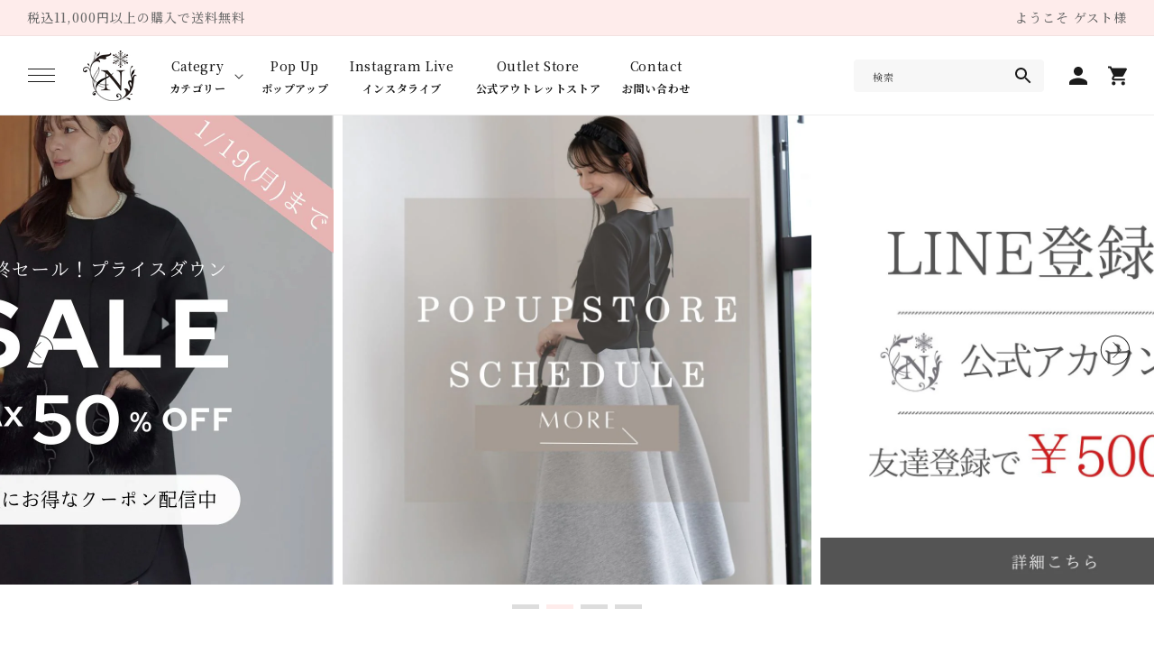

--- FILE ---
content_type: text/html; charset=utf-8
request_url: https://neige-net.com/?pid=180280267
body_size: 56056
content:
<!doctype html>
<html class="no-js" lang="ja">
  <head>
    <meta charset="utf-8">
    <meta http-equiv="X-UA-Compatible" content="IE=edge">
    <meta name="viewport" content="width=device-width,initial-scale=1">
    <meta name="theme-color" content="">
    <link rel="canonical" href="https://neige-net.com/">
    <link rel="preconnect" href="https://fonts.shopifycdn.com" crossorigin>
<!-- Google Tag Manager -->
<script>(function(w,d,s,l,i){w[l]=w[l]||[];w[l].push({'gtm.start':
new Date().getTime(),event:'gtm.js'});var f=d.getElementsByTagName(s)[0],
j=d.createElement(s),dl=l!='dataLayer'?'&l='+l:'';j.async=true;j.src=
'https://www.googletagmanager.com/gtm.js?id='+i+dl;f.parentNode.insertBefore(j,f);
})(window,document,'script','dataLayer','GTM-T78P2M84');</script>
<!-- End Google Tag Manager --><link rel="icon" type="image/png" href="//neige-net.com/cdn/shop/files/a7oxm-hs0ga.png?crop=center&height=32&v=1700463445&width=32"><title>
      Neige(ネージュ)｜公式オンラインショップ
 &ndash; Neigeオンラインストア</title>

    
      <meta name="description" content="Neige(ネージュ)の公式オンラインショップ。大人の甘すぎないフェミニンファッションを提供しております。">
    

    

<meta property="og:site_name" content="Neigeオンラインストア">
<meta property="og:url" content="https://neige-net.com/">
<meta property="og:title" content="Neige(ネージュ)｜公式オンラインショップ">
<meta property="og:type" content="website">
<meta property="og:description" content="Neige(ネージュ)の公式オンラインショップ。大人の甘すぎないフェミニンファッションを提供しております。"><meta name="twitter:card" content="summary_large_image">
<meta name="twitter:title" content="Neige(ネージュ)｜公式オンラインショップ">
<meta name="twitter:description" content="Neige(ネージュ)の公式オンラインショップ。大人の甘すぎないフェミニンファッションを提供しております。">




    <!-- Swiper JS -->
    <script src="//neige-net.com/cdn/shop/t/5/assets/swiper-bundle.min.js?v=7158048499523779971700462091" ></script>
    <script src="//neige-net.com/cdn/shop/t/5/assets/constants.js?v=95358004781563950421700462091" defer="defer"></script>
    <script src="//neige-net.com/cdn/shop/t/5/assets/pubsub.js?v=2921868252632587581700462091" defer="defer"></script>
    <script src="//neige-net.com/cdn/shop/t/5/assets/global.js?v=101850183088210065861700462091" defer="defer"></script>
    <script src="https://ajax.googleapis.com/ajax/libs/jquery/3.6.0/jquery.min.js" defer></script>
    <script type="text/javascript">
      window.WebFontConfig = {
        google: {
          families: ['Noto+Sans+JP:300;400;500;700', 'Noto+Serif+JP:300;400;500;700']
        },
        active: function () {
          sessionStorage.fonts = true;
        }
      };
      
      (function () {
        var wf = document.createElement('script');
        wf.src = 'https://ajax.googleapis.com/ajax/libs/webfont/1.6.26/webfont.js';
        wf.type = 'text/javascript';
        wf.async = 'true';
        var s = document.getElementsByTagName('script')[0];
        s.parentNode.insertBefore(wf, s);
      })();
    </script>

    
    <style data-shopify>:root
    {

      --font-body-family: ;

      --font-body-weight: 500;
      --font-body-weight-bold: 800;


      --font-heading-family: ;
      --font-heading-weight: 500;

      --font-body-scale: 1.0;
      --font-heading-scale: 1.0;


      --font-body-scale: 1.0;
      --font-heading-scale: 1.0;

      --d_title_font: ;
      --d_title_font_scale: 24;
      --d_title_font_scale_sp: 20;
      --d_title_font_weight: 500;

      --color-base-text: 27, 27, 27;
      --color-shadow: 27, 27, 27;
      --color-base-background-1: 255, 255, 255;
      --color-base-background-2: 243, 243, 243;
      --color-base-solid-button-labels: 102, 102, 102;
      --color-base-outline-button-labels: 18, 18, 18;
      --color-base-accent-1: 254, 236, 235;
      --color-base-accent-2: 102, 102, 102;
      --payment-terms-background-color: #ffffff;

      --gradient-base-background-1: 
        #ffffff; 
      --gradient-base-background-2: 
        #f3f3f3;
      --gradient-base-accent-1: 
        #feeceb;
      --gradient-base-accent-2: 
        #666666;

      --media-padding: px;
      --media-border-opacity: 0.05;
      --media-border-width: 1px;
      --media-radius: 0px;
      --media-shadow-opacity: 0.0;
      --media-shadow-horizontal-offset: 0px;
      --media-shadow-vertical-offset: 4px;
      --media-shadow-blur-radius: 5px;

      --page-width: 140rem;
      --page-width-margin: 0rem;

      --card-image-padding: 0.0rem;
      --card-corner-radius: 0.0rem;
      --card-text-alignment: left;
      --card-border-width: 0.0rem;
      --card-border-opacity: 0.1;
      --card-shadow-opacity: 0.0;
      --card-shadow-horizontal-offset: 0.0rem;
      --card-shadow-vertical-offset: 0.4rem;
      --card-shadow-blur-radius: 0.5rem;

      --badge-corner-radius: 0.0rem;

      --popup-border-width: 1px;
      --popup-border-opacity: 0.1;
      --popup-corner-radius: 0px;
      --popup-shadow-opacity: 0.0;
      --popup-shadow-horizontal-offset: 0px;
      --popup-shadow-vertical-offset: 4px;
      --popup-shadow-blur-radius: 5px;

      --drawer-border-width: 1px;
      --drawer-border-opacity: 0.1;
      --drawer-shadow-opacity: 0.0;
      --drawer-shadow-horizontal-offset: 0px;
      --drawer-shadow-vertical-offset: 4px;
      --drawer-shadow-blur-radius: 5px;

      --spacing-sections-desktop: 100px;
      --spacing-sections-mobile: 
        70px;

      --grid-desktop-vertical-spacing: 8px;
      --grid-desktop-horizontal-spacing: 8px;
      --grid-mobile-vertical-spacing: 4px;
      --grid-mobile-horizontal-spacing: 4px;

      --text-boxes-border-opacity: 0.1;
      --text-boxes-border-width: 0px;
      --text-boxes-radius: 0px;
      --text-boxes-shadow-opacity: 0.0;
      --text-boxes-shadow-horizontal-offset: 0px;
      --text-boxes-shadow-vertical-offset: 4px;
      --text-boxes-shadow-blur-radius: 5px;

      --buttons-radius: 0px;
      --buttons-radius-outset: 
        0px;
      --buttons-border-width: 
        1px;
      --buttons-border-opacity: 1.0;
      --buttons-shadow-opacity: 0.0;
      --buttons-shadow-horizontal-offset: 0px;
      --buttons-shadow-vertical-offset: 4px;
      --buttons-shadow-blur-radius: 5px;
      --buttons-border-offset: 
        0px;

      --inputs-radius: 0px;
      --inputs-border-width: 1px;
      --inputs-border-opacity: 0.55;
      --inputs-shadow-opacity: 0.0;
      --inputs-shadow-horizontal-offset: 0px;
      --inputs-margin-offset: 
        0px;
      --inputs-shadow-vertical-offset: 4px;
      --inputs-shadow-blur-radius: 5px;
      --inputs-radius-outset: 
        0px;

      --variant-pills-radius: 0px;
      --variant-pills-border-width: 1px;
      --variant-pills-border-opacity: 0.55;
      --variant-pills-shadow-opacity: 0.0;
      --variant-pills-shadow-horizontal-offset: 0px;
      --variant-pills-shadow-vertical-offset: 4px;
      --variant-pills-shadow-blur-radius: 5px;
      --desktop-size-min: 1061px;
      --mini-desktop-size: 1060px;
      --tablet-size: 990px;
      --mobile-size: 750px;
    }

    
  </style>

    <script>window.performance && window.performance.mark && window.performance.mark('shopify.content_for_header.start');</script><meta name="facebook-domain-verification" content="zb7587pswi87mewi6h001m2buuso0y">
<meta name="google-site-verification" content="yhRv96dJ_6r4NqWjnHEnPPtjhEa7U6y3K-S-EwoDQ90">
<meta id="shopify-digital-wallet" name="shopify-digital-wallet" content="/56899895374/digital_wallets/dialog">
<meta name="shopify-checkout-api-token" content="89ac0c3ecd1ff39fe41e807aa004d326">
<script async="async" src="/checkouts/internal/preloads.js?locale=ja-JP"></script>
<link rel="preconnect" href="https://shop.app" crossorigin="anonymous">
<script async="async" src="https://shop.app/checkouts/internal/preloads.js?locale=ja-JP&shop_id=56899895374" crossorigin="anonymous"></script>
<script id="shopify-features" type="application/json">{"accessToken":"89ac0c3ecd1ff39fe41e807aa004d326","betas":["rich-media-storefront-analytics"],"domain":"neige-net.com","predictiveSearch":false,"shopId":56899895374,"locale":"ja"}</script>
<script>var Shopify = Shopify || {};
Shopify.shop = "neige-net.myshopify.com";
Shopify.locale = "ja";
Shopify.currency = {"active":"JPY","rate":"1.0"};
Shopify.country = "JP";
Shopify.theme = {"name":"公開用テーマ","id":125180084302,"schema_name":"Corekara","schema_version":"3.0.2","theme_store_id":null,"role":"main"};
Shopify.theme.handle = "null";
Shopify.theme.style = {"id":null,"handle":null};
Shopify.cdnHost = "neige-net.com/cdn";
Shopify.routes = Shopify.routes || {};
Shopify.routes.root = "/";</script>
<script type="module">!function(o){(o.Shopify=o.Shopify||{}).modules=!0}(window);</script>
<script>!function(o){function n(){var o=[];function n(){o.push(Array.prototype.slice.apply(arguments))}return n.q=o,n}var t=o.Shopify=o.Shopify||{};t.loadFeatures=n(),t.autoloadFeatures=n()}(window);</script>
<script>
  window.ShopifyPay = window.ShopifyPay || {};
  window.ShopifyPay.apiHost = "shop.app\/pay";
  window.ShopifyPay.redirectState = null;
</script>
<script id="shop-js-analytics" type="application/json">{"pageType":"index"}</script>
<script defer="defer" async type="module" src="//neige-net.com/cdn/shopifycloud/shop-js/modules/v2/client.init-shop-cart-sync_Cun6Ba8E.ja.esm.js"></script>
<script defer="defer" async type="module" src="//neige-net.com/cdn/shopifycloud/shop-js/modules/v2/chunk.common_DGWubyOB.esm.js"></script>
<script type="module">
  await import("//neige-net.com/cdn/shopifycloud/shop-js/modules/v2/client.init-shop-cart-sync_Cun6Ba8E.ja.esm.js");
await import("//neige-net.com/cdn/shopifycloud/shop-js/modules/v2/chunk.common_DGWubyOB.esm.js");

  window.Shopify.SignInWithShop?.initShopCartSync?.({"fedCMEnabled":true,"windoidEnabled":true});

</script>
<script>
  window.Shopify = window.Shopify || {};
  if (!window.Shopify.featureAssets) window.Shopify.featureAssets = {};
  window.Shopify.featureAssets['shop-js'] = {"shop-cart-sync":["modules/v2/client.shop-cart-sync_kpadWrR6.ja.esm.js","modules/v2/chunk.common_DGWubyOB.esm.js"],"init-fed-cm":["modules/v2/client.init-fed-cm_deEwcgdG.ja.esm.js","modules/v2/chunk.common_DGWubyOB.esm.js"],"shop-button":["modules/v2/client.shop-button_Bgl7Akkx.ja.esm.js","modules/v2/chunk.common_DGWubyOB.esm.js"],"shop-cash-offers":["modules/v2/client.shop-cash-offers_CGfJizyJ.ja.esm.js","modules/v2/chunk.common_DGWubyOB.esm.js","modules/v2/chunk.modal_Ba7vk6QP.esm.js"],"init-windoid":["modules/v2/client.init-windoid_DLaIoEuB.ja.esm.js","modules/v2/chunk.common_DGWubyOB.esm.js"],"shop-toast-manager":["modules/v2/client.shop-toast-manager_BZdAlEPY.ja.esm.js","modules/v2/chunk.common_DGWubyOB.esm.js"],"init-shop-email-lookup-coordinator":["modules/v2/client.init-shop-email-lookup-coordinator_BxGPdBrh.ja.esm.js","modules/v2/chunk.common_DGWubyOB.esm.js"],"init-shop-cart-sync":["modules/v2/client.init-shop-cart-sync_Cun6Ba8E.ja.esm.js","modules/v2/chunk.common_DGWubyOB.esm.js"],"avatar":["modules/v2/client.avatar_BTnouDA3.ja.esm.js"],"pay-button":["modules/v2/client.pay-button_iRJggQYg.ja.esm.js","modules/v2/chunk.common_DGWubyOB.esm.js"],"init-customer-accounts":["modules/v2/client.init-customer-accounts_BbQrQ-BF.ja.esm.js","modules/v2/client.shop-login-button_CXxZBmJa.ja.esm.js","modules/v2/chunk.common_DGWubyOB.esm.js","modules/v2/chunk.modal_Ba7vk6QP.esm.js"],"init-shop-for-new-customer-accounts":["modules/v2/client.init-shop-for-new-customer-accounts_48e-446J.ja.esm.js","modules/v2/client.shop-login-button_CXxZBmJa.ja.esm.js","modules/v2/chunk.common_DGWubyOB.esm.js","modules/v2/chunk.modal_Ba7vk6QP.esm.js"],"shop-login-button":["modules/v2/client.shop-login-button_CXxZBmJa.ja.esm.js","modules/v2/chunk.common_DGWubyOB.esm.js","modules/v2/chunk.modal_Ba7vk6QP.esm.js"],"init-customer-accounts-sign-up":["modules/v2/client.init-customer-accounts-sign-up_Bb65hYMR.ja.esm.js","modules/v2/client.shop-login-button_CXxZBmJa.ja.esm.js","modules/v2/chunk.common_DGWubyOB.esm.js","modules/v2/chunk.modal_Ba7vk6QP.esm.js"],"shop-follow-button":["modules/v2/client.shop-follow-button_BO2OQvUT.ja.esm.js","modules/v2/chunk.common_DGWubyOB.esm.js","modules/v2/chunk.modal_Ba7vk6QP.esm.js"],"checkout-modal":["modules/v2/client.checkout-modal__QRFVvMA.ja.esm.js","modules/v2/chunk.common_DGWubyOB.esm.js","modules/v2/chunk.modal_Ba7vk6QP.esm.js"],"lead-capture":["modules/v2/client.lead-capture_Be4qr8sG.ja.esm.js","modules/v2/chunk.common_DGWubyOB.esm.js","modules/v2/chunk.modal_Ba7vk6QP.esm.js"],"shop-login":["modules/v2/client.shop-login_BCaq99Td.ja.esm.js","modules/v2/chunk.common_DGWubyOB.esm.js","modules/v2/chunk.modal_Ba7vk6QP.esm.js"],"payment-terms":["modules/v2/client.payment-terms_C-1Cu6jg.ja.esm.js","modules/v2/chunk.common_DGWubyOB.esm.js","modules/v2/chunk.modal_Ba7vk6QP.esm.js"]};
</script>
<script>(function() {
  var isLoaded = false;
  function asyncLoad() {
    if (isLoaded) return;
    isLoaded = true;
    var urls = ["https:\/\/delivery-date-and-time-picker.amp.tokyo\/script_tags\/cart_attributes.js?shop=neige-net.myshopify.com","https:\/\/countdown.conversionbear.com\/script?app=countdown\u0026shop=neige-net.myshopify.com"];
    for (var i = 0; i < urls.length; i++) {
      var s = document.createElement('script');
      s.type = 'text/javascript';
      s.async = true;
      s.src = urls[i];
      var x = document.getElementsByTagName('script')[0];
      x.parentNode.insertBefore(s, x);
    }
  };
  if(window.attachEvent) {
    window.attachEvent('onload', asyncLoad);
  } else {
    window.addEventListener('load', asyncLoad, false);
  }
})();</script>
<script id="__st">var __st={"a":56899895374,"offset":32400,"reqid":"87583a67-4551-48d9-9a9c-b63b9d2b6f6c-1768833446","pageurl":"neige-net.com\/?pid=180280267","u":"1b0e1154fd06","p":"home"};</script>
<script>window.ShopifyPaypalV4VisibilityTracking = true;</script>
<script id="captcha-bootstrap">!function(){'use strict';const t='contact',e='account',n='new_comment',o=[[t,t],['blogs',n],['comments',n],[t,'customer']],c=[[e,'customer_login'],[e,'guest_login'],[e,'recover_customer_password'],[e,'create_customer']],r=t=>t.map((([t,e])=>`form[action*='/${t}']:not([data-nocaptcha='true']) input[name='form_type'][value='${e}']`)).join(','),a=t=>()=>t?[...document.querySelectorAll(t)].map((t=>t.form)):[];function s(){const t=[...o],e=r(t);return a(e)}const i='password',u='form_key',d=['recaptcha-v3-token','g-recaptcha-response','h-captcha-response',i],f=()=>{try{return window.sessionStorage}catch{return}},m='__shopify_v',_=t=>t.elements[u];function p(t,e,n=!1){try{const o=window.sessionStorage,c=JSON.parse(o.getItem(e)),{data:r}=function(t){const{data:e,action:n}=t;return t[m]||n?{data:e,action:n}:{data:t,action:n}}(c);for(const[e,n]of Object.entries(r))t.elements[e]&&(t.elements[e].value=n);n&&o.removeItem(e)}catch(o){console.error('form repopulation failed',{error:o})}}const l='form_type',E='cptcha';function T(t){t.dataset[E]=!0}const w=window,h=w.document,L='Shopify',v='ce_forms',y='captcha';let A=!1;((t,e)=>{const n=(g='f06e6c50-85a8-45c8-87d0-21a2b65856fe',I='https://cdn.shopify.com/shopifycloud/storefront-forms-hcaptcha/ce_storefront_forms_captcha_hcaptcha.v1.5.2.iife.js',D={infoText:'hCaptchaによる保護',privacyText:'プライバシー',termsText:'利用規約'},(t,e,n)=>{const o=w[L][v],c=o.bindForm;if(c)return c(t,g,e,D).then(n);var r;o.q.push([[t,g,e,D],n]),r=I,A||(h.body.append(Object.assign(h.createElement('script'),{id:'captcha-provider',async:!0,src:r})),A=!0)});var g,I,D;w[L]=w[L]||{},w[L][v]=w[L][v]||{},w[L][v].q=[],w[L][y]=w[L][y]||{},w[L][y].protect=function(t,e){n(t,void 0,e),T(t)},Object.freeze(w[L][y]),function(t,e,n,w,h,L){const[v,y,A,g]=function(t,e,n){const i=e?o:[],u=t?c:[],d=[...i,...u],f=r(d),m=r(i),_=r(d.filter((([t,e])=>n.includes(e))));return[a(f),a(m),a(_),s()]}(w,h,L),I=t=>{const e=t.target;return e instanceof HTMLFormElement?e:e&&e.form},D=t=>v().includes(t);t.addEventListener('submit',(t=>{const e=I(t);if(!e)return;const n=D(e)&&!e.dataset.hcaptchaBound&&!e.dataset.recaptchaBound,o=_(e),c=g().includes(e)&&(!o||!o.value);(n||c)&&t.preventDefault(),c&&!n&&(function(t){try{if(!f())return;!function(t){const e=f();if(!e)return;const n=_(t);if(!n)return;const o=n.value;o&&e.removeItem(o)}(t);const e=Array.from(Array(32),(()=>Math.random().toString(36)[2])).join('');!function(t,e){_(t)||t.append(Object.assign(document.createElement('input'),{type:'hidden',name:u})),t.elements[u].value=e}(t,e),function(t,e){const n=f();if(!n)return;const o=[...t.querySelectorAll(`input[type='${i}']`)].map((({name:t})=>t)),c=[...d,...o],r={};for(const[a,s]of new FormData(t).entries())c.includes(a)||(r[a]=s);n.setItem(e,JSON.stringify({[m]:1,action:t.action,data:r}))}(t,e)}catch(e){console.error('failed to persist form',e)}}(e),e.submit())}));const S=(t,e)=>{t&&!t.dataset[E]&&(n(t,e.some((e=>e===t))),T(t))};for(const o of['focusin','change'])t.addEventListener(o,(t=>{const e=I(t);D(e)&&S(e,y())}));const B=e.get('form_key'),M=e.get(l),P=B&&M;t.addEventListener('DOMContentLoaded',(()=>{const t=y();if(P)for(const e of t)e.elements[l].value===M&&p(e,B);[...new Set([...A(),...v().filter((t=>'true'===t.dataset.shopifyCaptcha))])].forEach((e=>S(e,t)))}))}(h,new URLSearchParams(w.location.search),n,t,e,['guest_login'])})(!0,!0)}();</script>
<script integrity="sha256-4kQ18oKyAcykRKYeNunJcIwy7WH5gtpwJnB7kiuLZ1E=" data-source-attribution="shopify.loadfeatures" defer="defer" src="//neige-net.com/cdn/shopifycloud/storefront/assets/storefront/load_feature-a0a9edcb.js" crossorigin="anonymous"></script>
<script crossorigin="anonymous" defer="defer" src="//neige-net.com/cdn/shopifycloud/storefront/assets/shopify_pay/storefront-65b4c6d7.js?v=20250812"></script>
<script data-source-attribution="shopify.dynamic_checkout.dynamic.init">var Shopify=Shopify||{};Shopify.PaymentButton=Shopify.PaymentButton||{isStorefrontPortableWallets:!0,init:function(){window.Shopify.PaymentButton.init=function(){};var t=document.createElement("script");t.src="https://neige-net.com/cdn/shopifycloud/portable-wallets/latest/portable-wallets.ja.js",t.type="module",document.head.appendChild(t)}};
</script>
<script data-source-attribution="shopify.dynamic_checkout.buyer_consent">
  function portableWalletsHideBuyerConsent(e){var t=document.getElementById("shopify-buyer-consent"),n=document.getElementById("shopify-subscription-policy-button");t&&n&&(t.classList.add("hidden"),t.setAttribute("aria-hidden","true"),n.removeEventListener("click",e))}function portableWalletsShowBuyerConsent(e){var t=document.getElementById("shopify-buyer-consent"),n=document.getElementById("shopify-subscription-policy-button");t&&n&&(t.classList.remove("hidden"),t.removeAttribute("aria-hidden"),n.addEventListener("click",e))}window.Shopify?.PaymentButton&&(window.Shopify.PaymentButton.hideBuyerConsent=portableWalletsHideBuyerConsent,window.Shopify.PaymentButton.showBuyerConsent=portableWalletsShowBuyerConsent);
</script>
<script data-source-attribution="shopify.dynamic_checkout.cart.bootstrap">document.addEventListener("DOMContentLoaded",(function(){function t(){return document.querySelector("shopify-accelerated-checkout-cart, shopify-accelerated-checkout")}if(t())Shopify.PaymentButton.init();else{new MutationObserver((function(e,n){t()&&(Shopify.PaymentButton.init(),n.disconnect())})).observe(document.body,{childList:!0,subtree:!0})}}));
</script>
<link id="shopify-accelerated-checkout-styles" rel="stylesheet" media="screen" href="https://neige-net.com/cdn/shopifycloud/portable-wallets/latest/accelerated-checkout-backwards-compat.css" crossorigin="anonymous">
<style id="shopify-accelerated-checkout-cart">
        #shopify-buyer-consent {
  margin-top: 1em;
  display: inline-block;
  width: 100%;
}

#shopify-buyer-consent.hidden {
  display: none;
}

#shopify-subscription-policy-button {
  background: none;
  border: none;
  padding: 0;
  text-decoration: underline;
  font-size: inherit;
  cursor: pointer;
}

#shopify-subscription-policy-button::before {
  box-shadow: none;
}

      </style>
<script id="sections-script" data-sections="header,footer" defer="defer" src="//neige-net.com/cdn/shop/t/5/compiled_assets/scripts.js?v=5205"></script>
<script>window.performance && window.performance.mark && window.performance.mark('shopify.content_for_header.end');</script>

    


    


      <link href="//neige-net.com/cdn/shop/t/5/assets/base.scss?v=47537508252096297151719885086" rel="stylesheet" type="text/css" media="all" />
<link href="//neige-net.com/cdn/shop/t/5/assets/base_layout.css?v=31826081416437985371700462091" rel="stylesheet" type="text/css" media="all" />
      <link href="//neige-net.com/cdn/shop/t/5/assets/swiper-bundle.min.css?v=145134866565419094931700462091" rel="stylesheet" type="text/css" media="all" />
      <link href="//neige-net.com/cdn/shop/t/5/assets/main.scss?v=167140153904099241641700462091" rel="stylesheet" type="text/css" media="all" />
      <link href="//neige-net.com/cdn/shop/t/5/assets/add.css?v=119089743958313706011719907870" rel="stylesheet" type="text/css" media="all" />

      <script>
        document.documentElement.className = document.documentElement.className.replace('no-js', 'js');
        if (Shopify.designMode) {
          document.documentElement.classList.add('shopify-design-mode');
        }
      </script>
      
      <!-- "snippets/swymSnippet.liquid" was not rendered, the associated app was uninstalled -->

      <!-- バリエーション在庫追跡 -->
      <script>
        var variantStock = {};
      </script>
<!-- AdSIST Tool -->

<meta name="google-site-verification" content="o9zFeNFeYh5jjFPNDIF9ND7Ve4El-m4Gb03AR58IeNI" />
<!-- AdSIST Tool End -->
    <!-- BEGIN app block: shopify://apps/selling-periods/blocks/ruffruff-selling-periods/cfd736f7-552e-428a-9390-d35d2e7c8359 --><!-- BEGIN app snippet: vite-tag -->


  <script src="https://cdn.shopify.com/extensions/019b06b8-179c-705c-ba0f-26e719f4179f/ruffruff-selling-periods-55/assets/entry-Bi-6imOZ.js" type="module" crossorigin="anonymous"></script>
  <link href="//cdn.shopify.com/extensions/019b06b8-179c-705c-ba0f-26e719f4179f/ruffruff-selling-periods-55/assets/entry-ChZc9WuP.css" rel="stylesheet" type="text/css" media="all" />

<!-- END app snippet --><!-- BEGIN app snippet: vite-tag -->


<!-- END app snippet --><!-- BEGIN app snippet: settings-json -->
<style data-shopify>
  .ruffruff-selling-periods__product-message__after-selling-period {
    background-color: #E6EFFF !important;
    border: 1px solid #3579F6 !important;
    color: #3579F6 !important;
  }
  .ruffruff-selling-periods__product-message__before-selling-period {
    background-color: #E6EFFF !important;
    border: 1px solid #3579F6 !important;
    color: #3579F6 !important;
  }
  .ruffruff-selling-periods__product-message__during-selling-period {
    background-color: #E6EFFF !important;
    border: 1px solid #3579F6 !important;
    color: #3579F6 !important;
  }
</style>

<!-- cached at 1768833447 -->
<script id='ruffruff-selling-periods-settings-json' type='application/json'>{"productMessagePosition": "above"}</script>
<!-- END app snippet -->
<!-- END app block --><!-- BEGIN app block: shopify://apps/sami-product-labels/blocks/app-embed-block/b9b44663-5d51-4be1-8104-faedd68da8c5 --><script type="text/javascript">
  window.Samita = window.Samita || {};
  Samita.ProductLabels = Samita.ProductLabels || {};
  Samita.ProductLabels.locale  = {"shop_locale":{"locale":"ja","enabled":true,"primary":true,"published":true}};
  Samita.ProductLabels.page = {title : document.title.replaceAll('"', "'"), href : window.location.href, type: "index", page_id: ""};
  Samita.ProductLabels.dataShop = Samita.ProductLabels.dataShop || {};Samita.ProductLabels.dataShop = {"install":1,"configuration":{"money_format":"¥{{amount_no_decimals}}"},"pricing":{"plan":"DIAMOND","features":{"chose_product_form_collections_tag":true,"design_custom_unlimited_position":true,"design_countdown_timer_label_badge":true,"design_text_hover_label_badge":true,"label_display_product_page_first_image":true,"choose_product_variants":true,"choose_country_restriction":false,"conditions_specific_products":-1,"conditions_include_exclude_product_tag":true,"conditions_inventory_status":true,"conditions_sale_products":true,"conditions_customer_tag":true,"conditions_products_created_published":true,"conditions_set_visibility_date_time":true,"conditions_work_with_metafields":true,"images_samples":{"collections":["payment","fresh_green","free_labels","custom","day_of_peace","halloween","suggestions_for_you","all","valentine","beauty","new","newArrival","discount","sale","comboOffers","quality","bestseller","blackFriday","newYear","free","fewLeft","earthDay","laborDay","boxingDay","christmas","preOrder","easter","single","back_to_school"]},"badges_labels_conditions":{"fields":["ALL","PRODUCTS","TITLE","TYPE","VENDOR","VARIANT_PRICE","COMPARE_PRICE","SALE_PRICE","OPTION","TAG","WEIGHT","CREATE","PUBLISH","METAFIELD","VARIANT_METAFIELD","INVENTORY","VARIANT_INVENTORY","VARIANTS","COLLECTIONS","CUSTOMER","CUSTOMER_TAG","CUSTOMER_ORDER_COUNT","CUSTOMER_TOTAL_SPENT","CUSTOMER_PURCHASE","CUSTOMER_COMPANY_NAME","PAGE","LANGUAGE","COUNTRY"]},"create_image_ai_generated":true}},"settings":{"notUseSearchFileApp":false,"general":{"maximum_condition":"3"},"watermark":true,"translations":[],"image_creations":{"available":true,"monthly_count":0,"last_created_at":null}},"url":"neige-net.myshopify.com","base_app_url":"https://label.samita.io/","app_url":"https://d3g7uyxz2n998u.cloudfront.net/","storefront_access_token":"4c94e68baaa56163b00b5775e5697b9e"};Samita.ProductLabels.dataShop.configuration.money_format = "¥{{amount_no_decimals}}";if (typeof Shopify!= "undefined" && Shopify?.theme?.role != "main") {Samita.ProductLabels.dataShop.settings.notUseSearchFileApp = false;}
  Samita.ProductLabels.theme_id =null;
  Samita.ProductLabels.products = Samita.ProductLabels.products || [];if (typeof Shopify!= "undefined" && Shopify?.theme?.id == 125180084302) {Samita.ProductLabels.themeInfo = {"id":125180084302,"name":"公開用テーマ","role":"main","theme_store_id":null,"theme_name":"Corekara","theme_version":"3.0.2"};}if (typeof Shopify!= "undefined" && Shopify?.theme?.id == 125180084302) {Samita.ProductLabels.theme = {"selectors":{"product":{"elementSelectors":[".product-top",".Product",".product-detail",".product-page-container","#ProductSection-product-template","#shopify-section-product-template",".product:not(.featured-product,.slick-slide)",".product-main",".grid:not(.product-grid,.sf-grid,.featured-product)",".grid.product-single","#__pf",".gfqv-product-wrapper",".ga-product",".t4s-container",".gCartItem, .flexRow.noGutter, .cart__row, .line-item, .cart-item, .cart-row, .CartItem, .cart-line-item, .cart-table tbody tr, .container-indent table tbody tr"],"elementNotSelectors":[".mini-cart__recommendations-list"],"notShowCustomBlocks":".variant-swatch__item,.swatch-element,.fera-productReviews-review,share-button,.hdt-variant-picker,.col-story-block,.lightly-spaced-row","link":"[samitaPL-product-link], h3[data-href*=\"/products/\"], div[data-href*=\"/products/\"], a[data-href*=\"/products/\"], a.product-block__link[href*=\"/products/\"], a.indiv-product__link[href*=\"/products/\"], a.thumbnail__link[href*=\"/products/\"], a.product-item__link[href*=\"/products/\"], a.product-card__link[href*=\"/products/\"], a.product-card-link[href*=\"/products/\"], a.product-block__image__link[href*=\"/products/\"], a.stretched-link[href*=\"/products/\"], a.grid-product__link[href*=\"/products/\"], a.product-grid-item--link[href*=\"/products/\"], a.product-link[href*=\"/products/\"], a.product__link[href*=\"/products/\"], a.full-unstyled-link[href*=\"/products/\"], a.grid-item__link[href*=\"/products/\"], a.grid-product__link[href*=\"/products/\"], a[data-product-page-link][href*=\"/products/\"], a[href*=\"/products/\"]:not(.logo-bar__link,.ButtonGroup__Item.Button,.menu-promotion__link,.site-nav__link,.mobile-nav__link,.hero__sidebyside-image-link,.announcement-link,.breadcrumbs-list__link,.single-level-link,.d-none,.icon-twitter,.icon-facebook,.icon-pinterest,#btn,.list-menu__item.link.link--tex,.btnProductQuickview,.index-banner-slides-each,.global-banner-switch,.sub-nav-item-link,.announcement-bar__link,.Carousel__Cell,.Heading,.facebook,.twitter,.pinterest,.loyalty-redeem-product-title,.breadcrumbs__link,.btn-slide,.h2m-menu-item-inner--sub,.glink,.announcement-bar__link,.ts-link,.hero__slide-link)","signal":"[data-product-handle], [data-product-id]","notSignal":":not([data-section-id=\"product-recommendations\"],[data-section-type=\"product-recommendations\"],#product-area,#looxReviews)","priceSelectors":[".product-option .cvc-money","#ProductPrice-product-template",".product-block--price",".price-list","#ProductPrice",".product-price",".product__price—reg","#productPrice-product-template",".product__current-price",".product-thumb-caption-price-current",".product-item-caption-price-current",".grid-product__price,.product__price","span.price","span.product-price",".productitem--price",".product-pricing","div.price","span.money",".product-item__price",".product-list-item-price","p.price",".product-meta__prices","div.product-price","span#price",".price.money","h3.price","a.price",".price-area",".product-item-price",".pricearea",".collectionGrid .collectionBlock-info > p","#ComparePrice",".product--price-wrapper",".product-page--price-wrapper",".color--shop-accent.font-size--s.t--meta.f--main",".ComparePrice",".ProductPrice",".prodThumb .title span:last-child",".price",".product-single__price-product-template",".product-info-price",".price-money",".prod-price","#price-field",".product-grid--price",".prices,.pricing","#product-price",".money-styling",".compare-at-price",".product-item--price",".card__price",".product-card__price",".product-price__price",".product-item__price-wrapper",".product-single__price",".grid-product__price-wrap","a.grid-link p.grid-link__meta",".product__prices","#comparePrice-product-template","dl[class*=\"price\"]","div[class*=\"price\"]",".gl-card-pricing",".ga-product_price-container"],"titleSelectors":[".prod-title",".product-block--title",".product-info__title",".product-thumbnail__title",".product-card__title","div.product__title",".card__heading.h5",".cart-item__name.h4",".spf-product-card__title.h4",".gl-card-title",".ga-product_title"],"imageSelectors":["img.rimage__image",".grid_img",".imgWrapper > img",".gitem-img",".card__media img",".image__inner img",".snize-thumbnail",".zoomImg",".spf-product-card__image",".boost-pfs-filter-product-item-main-image",".pwzrswiper-slide > img",".product__image-wrapper img",".grid__image-ratio",".product__media img",".AspectRatio > img",".product__media img",".rimage-wrapper > img",".ProductItem__Image",".img-wrapper img",".aspect-ratio img",".product-card__image-wrapper > .product-card__image",".ga-products_image img",".image__container",".image-wrap .grid-product__image",".boost-sd__product-image img",".box-ratio > img",".image-cell img.card__image","img[src*=\"cdn.shopify.com\"][src*=\"/products/\"]","img[srcset*=\"cdn.shopify.com\"][srcset*=\"/products/\"]","img[data-srcset*=\"cdn.shopify.com\"][data-srcset*=\"/products/\"]","img[data-src*=\"cdn.shopify.com\"][data-src*=\"/products/\"]","img[data-srcset*=\"cdn.shopify.com\"][data-srcset*=\"/products/\"]","img[srcset*=\"cdn.shopify.com\"][src*=\"no-image\"]",".product-card__image > img",".product-image-main .image-wrap",".grid-product__image",".media > img","img[srcset*=\"cdn/shop/products/\"]","[data-bgset*=\"cdn.shopify.com\"][data-bgset*=\"/products/\"] > [data-bgset*=\"cdn.shopify.com\"][data-bgset*=\"/products/\"]","[data-bgset*=\"cdn.shopify.com\"][data-bgset*=\"/products/\"]","img[src*=\"cdn.shopify.com\"][src*=\"no-image\"]","img[src*=\"cdn/shop/products/\"]",".ga-product_image",".gfqv-product-image"],"media":".card__inner,.spf-product-card__inner","soldOutBadge":".tag.tag--rectangle, .grid-product__tag--sold-out, on-sale-badge","paymentButton":".shopify-payment-button, .product-form--smart-payment-buttons, .lh-wrap-buynow, .wx-checkout-btn","formSelectors":["form.product-form","form.product__form-buttons","form.product_form",".main-product-form","form.t4s-form__product",".product-single__form",".shopify-product-form","#shopify-section-product-template form[action*=\"/cart/add\"]","form[action*=\"/cart/add\"]:not(.form-card)",".ga-products-table li.ga-product",".pf-product-form"],"variantActivator":".product__swatches [data-swatch-option], .product__swatches .swatch--color, .swatch-view-item, variant-radios input, .swatch__container .swatch__option, .gf_swatches .gf_swatch, .product-form__controls-group-options select, ul.clickyboxes li, .pf-variant-select, ul.swatches-select li, .product-options__value, .form-check-swatch, button.btn.swatch select.product__variant, .pf-container a, button.variant.option, ul.js-product__variant--container li, .variant-input, .product-variant > ul > li  ,.input--dropdown, .HorizontalList > li, .product-single__swatch__item, .globo-swatch-list ul.value > .select-option, .form-swatch-item, .selector-wrapper select, select.pf-input, ul.swatches-select > li.nt-swatch.swatch_pr_item, ul.gfqv-swatch-values > li, .lh-swatch-select, .swatch-image, .variant-image-swatch, #option-size, .selector-wrapper .replaced, .regular-select-content > .regular-select-item, .radios--input, ul.swatch-view > li > .swatch-selector ,.single-option-selector, .swatch-element input, [data-product-option], .single-option-selector__radio, [data-index^=\"option\"], .SizeSwatchList input, .swatch-panda input[type=radio], .swatch input, .swatch-element input[type=radio], select[id*=\"product-select-\"], select[id|=\"product-select-option\"], [id|=\"productSelect-product\"], [id|=\"ProductSelect-option\"],select[id|=\"product-variants-option\"],select[id|=\"sca-qv-product-selected-option\"],select[id*=\"product-variants-\"],select[id|=\"product-selectors-option\"],select[id|=\"variant-listbox-option\"],select[id|=\"id-option\"],select[id|=\"SingleOptionSelector\"], .variant-input-wrap input, [data-action=\"select-value\"]","variant":".variant-selection__variants, .formVariantId, .product-variant-id, .product-form__variants, .ga-product_variant_select, select[name=\"id\"], input[name=\"id\"], .qview-variants > select, select[name=\"id[]\"]","variantIdByAttribute":"swatch-current-variant","quantity":".gInputElement, [name=\"qty\"], [name=\"quantity\"]","quantityWrapper":"#Quantity, input.quantity-selector.quantity-input, [data-quantity-input-wrapper], .product-form__quantity-selector, .product-form__item--quantity, .ProductForm__QuantitySelector, .quantity-product-template, .product-qty, .qty-selection, .product__quantity, .js-qty__num","productAddToCartBtnSelectors":[".product-form__cart-submit",".add-to-cart-btn",".product__add-to-cart-button","#AddToCart--product-template","#addToCart","#AddToCart-product-template","#AddToCart",".add_to_cart",".product-form--atc-button","#AddToCart-product",".AddtoCart","button.btn-addtocart",".product-submit","[name=\"add\"]","[type=\"submit\"]",".product-form__add-button",".product-form--add-to-cart",".btn--add-to-cart",".button-cart",".action-button > .add-to-cart","button.btn--tertiary.add-to-cart",".form-actions > button.button",".gf_add-to-cart",".zend_preorder_submit_btn",".gt_button",".wx-add-cart-btn",".previewer_add-to-cart_btn > button",".qview-btn-addtocart",".ProductForm__AddToCart",".button--addToCart","#AddToCartDesk","[data-pf-type=\"ProductATC\"]"],"customAddEl":{"productPageSameLevel":true,"collectionPageSameLevel":true,"cartPageSameLevel":false},"cart":{"buttonOpenCartDrawer":"","drawerForm":".ajax-cart__form, #mini-cart-form, #CartPopup, #rebuy-cart, #CartDrawer-Form, #cart , #theme-ajax-cart, form[action*=\"/cart\"]:not([action*=\"/cart/add\"]):not([hidden])","form":"body, #mini-cart-form","rowSelectors":["gCartItem","flexRow.noGutter","cart__row","line-item","cart-item","cart-row","CartItem","cart-line-item","cart-table tbody tr","container-indent table tbody tr"],"price":"td.cart-item__details > div.product-option"},"collection":{"positionBadgeImageWrapper":"","positionBadgeTitleWrapper":"","positionBadgePriceWrapper":"","notElClass":["cart-item-list__body","product-list","samitaPL-card-list","cart-items-con","boost-pfs-search-suggestion-group","collection","pf-slide","boost-sd__cart-body","boost-sd__product-list","snize-search-results-content","productGrid","footer__links","header__links-list","cartitems--list","Cart__ItemList","minicart-list-prd","mini-cart-item","mini-cart__line-item-list","cart-items","grid","products","ajax-cart__form","hero__link","collection__page-products","cc-filters-results","footer-sect","collection-grid","card-list","page-width","collection-template","mobile-nav__sublist","product-grid","site-nav__dropdown","search__results","product-recommendations","faq__wrapper","section-featured-product","announcement_wrapper","cart-summary-item-container","cart-drawer__line-items","product-quick-add","cart__items","rte","m-cart-drawer__items","scd__items","sf__product-listings","line-item","the-flutes","section-image-with-text-overlay","CarouselWrapper"]},"quickView":{"activator":"a.quickview-icon.quickview, .qv-icon, .previewer-button, .sca-qv-button, .product-item__action-button[data-action=\"open-modal\"], .boost-pfs-quickview-btn, .collection-product[data-action=\"show-product\"], button.product-item__quick-shop-button, .product-item__quick-shop-button-wrapper, .open-quick-view, .product-item__action-button[data-action=\"open-modal\"], .tt-btn-quickview, .product-item-quick-shop .available, .quickshop-trigger, .productitem--action-trigger:not(.productitem--action-atc), .quick-product__btn, .thumbnail, .quick_shop, a.sca-qv-button, .overlay, .quick-view, .open-quick-view, [data-product-card-link], a[rel=\"quick-view\"], a.quick-buy, div.quickview-button > a, .block-inner a.more-info, .quick-shop-modal-trigger, a.quick-view-btn, a.spo-quick-view, div.quickView-button, a.product__label--quick-shop, span.trigger-quick-view, a.act-quickview-button, a.product-modal, [data-quickshop-full], [data-quickshop-slim], [data-quickshop-trigger]","productForm":".qv-form, .qview-form, .description-wrapper_content, .wx-product-wrapper, #sca-qv-add-item-form, .product-form, #boost-pfs-quickview-cart-form, .product.preview .shopify-product-form, .product-details__form, .gfqv-product-form, #ModalquickView form#modal_quick_view, .quick-shop-modal form[action*=\"/cart/add\"], #quick-shop-modal form[action*=\"/cart/add\"], .white-popup.quick-view form[action*=\"/cart/add\"], .quick-view form[action*=\"/cart/add\"], [id*=\"QuickShopModal-\"] form[action*=\"/cart/add\"], .quick-shop.active form[action*=\"/cart/add\"], .quick-view-panel form[action*=\"/cart/add\"], .content.product.preview form[action*=\"/cart/add\"], .quickView-wrap form[action*=\"/cart/add\"], .quick-modal form[action*=\"/cart/add\"], #colorbox form[action*=\"/cart/add\"], .product-quick-view form[action*=\"/cart/add\"], .quickform, .modal--quickshop-full, .modal--quickshop form[action*=\"/cart/add\"], .quick-shop-form, .fancybox-inner form[action*=\"/cart/add\"], #quick-view-modal form[action*=\"/cart/add\"], [data-product-modal] form[action*=\"/cart/add\"], .modal--quick-shop.modal--is-active form[action*=\"/cart/add\"]","appVariantActivator":".previewer_options","appVariantSelector":".full_info, [data-behavior=\"previewer_link\"]","appButtonClass":["sca-qv-cartbtn","qview-btn","btn--fill btn--regular"]}}},"integrateApps":["globo.relatedproduct.loaded","globoFilterQuickviewRenderCompleted","globoFilterRenderSearchCompleted","globoFilterRenderCompleted","shopify:block:select","vsk:product:changed","collectionUpdate","cart:updated","cart:refresh","cart-notification:show"],"timeOut":250};}if (Samita?.ProductLabels?.theme?.selectors) {
    Samita.ProductLabels.settings = {
      selectors: Samita?.ProductLabels?.theme?.selectors,
      integrateApps: Samita?.ProductLabels?.theme?.integrateApps,
      condition: Samita?.ProductLabels?.theme?.condition,
      timeOut: Samita?.ProductLabels?.theme?.timeOut,
    }
  } else {
    Samita.ProductLabels.settings = {
      "selectors": {
          "product": {
              "elementSelectors": [".product-top",".Product",".product-detail",".product-page-container","#ProductSection-product-template",".product",".product-main",".grid",".grid.product-single","#__pf",".gfqv-product-wrapper",".ga-product",".t4s-container",".gCartItem, .flexRow.noGutter, .cart__row, .line-item, .cart-item, .cart-row, .CartItem, .cart-line-item, .cart-table tbody tr, .container-indent table tbody tr"],
              "elementNotSelectors": [".mini-cart__recommendations-list"],
              "notShowCustomBlocks": ".variant-swatch__item",
              "link": "[samitaPL-product-link], a[href*=\"/products/\"]:not(.logo-bar__link,.site-nav__link,.mobile-nav__link,.hero__sidebyside-image-link,.announcement-link)",
              "signal": "[data-product-handle], [data-product-id]",
              "notSignal": ":not([data-section-id=\"product-recommendations\"],[data-section-type=\"product-recommendations\"],#product-area,#looxReviews)",
              "priceSelectors": [".product-option .cvc-money","#ProductPrice-product-template",".product-block--price",".price-list","#ProductPrice",".product-price",".product__price—reg","#productPrice-product-template",".product__current-price",".product-thumb-caption-price-current",".product-item-caption-price-current",".grid-product__price,.product__price","span.price","span.product-price",".productitem--price",".product-pricing","div.price","span.money",".product-item__price",".product-list-item-price","p.price",".product-meta__prices","div.product-price","span#price",".price.money","h3.price","a.price",".price-area",".product-item-price",".pricearea",".collectionGrid .collectionBlock-info > p","#ComparePrice",".product--price-wrapper",".product-page--price-wrapper",".color--shop-accent.font-size--s.t--meta.f--main",".ComparePrice",".ProductPrice",".prodThumb .title span:last-child",".price",".product-single__price-product-template",".product-info-price",".price-money",".prod-price","#price-field",".product-grid--price",".prices,.pricing","#product-price",".money-styling",".compare-at-price",".product-item--price",".card__price",".product-card__price",".product-price__price",".product-item__price-wrapper",".product-single__price",".grid-product__price-wrap","a.grid-link p.grid-link__meta",".product__prices","#comparePrice-product-template","dl[class*=\"price\"]","div[class*=\"price\"]",".gl-card-pricing",".ga-product_price-container"],
              "titleSelectors": [".prod-title",".product-block--title",".product-info__title",".product-thumbnail__title",".product-card__title","div.product__title",".card__heading.h5",".cart-item__name.h4",".spf-product-card__title.h4",".gl-card-title",".ga-product_title"],
              "imageSelectors": ["img.rimage__image",".grid_img",".imgWrapper > img",".gitem-img",".card__media img",".image__inner img",".snize-thumbnail",".zoomImg",".spf-product-card__image",".boost-pfs-filter-product-item-main-image",".pwzrswiper-slide > img",".product__image-wrapper img",".grid__image-ratio",".product__media img",".AspectRatio > img",".rimage-wrapper > img",".ProductItem__Image",".img-wrapper img",".product-card__image-wrapper > .product-card__image",".ga-products_image img",".image__container",".image-wrap .grid-product__image",".boost-sd__product-image img",".box-ratio > img",".image-cell img.card__image","img[src*=\"cdn.shopify.com\"][src*=\"/products/\"]","img[srcset*=\"cdn.shopify.com\"][srcset*=\"/products/\"]","img[data-srcset*=\"cdn.shopify.com\"][data-srcset*=\"/products/\"]","img[data-src*=\"cdn.shopify.com\"][data-src*=\"/products/\"]","img[srcset*=\"cdn.shopify.com\"][src*=\"no-image\"]",".product-card__image > img",".product-image-main .image-wrap",".grid-product__image",".media > img","img[srcset*=\"cdn/shop/products/\"]","[data-bgset*=\"cdn.shopify.com\"][data-bgset*=\"/products/\"]","img[src*=\"cdn.shopify.com\"][src*=\"no-image\"]","img[src*=\"cdn/shop/products/\"]",".ga-product_image",".gfqv-product-image"],
              "media": ".card__inner,.spf-product-card__inner",
              "soldOutBadge": ".tag.tag--rectangle, .grid-product__tag--sold-out",
              "paymentButton": ".shopify-payment-button, .product-form--smart-payment-buttons, .lh-wrap-buynow, .wx-checkout-btn",
              "formSelectors": ["form.product-form, form.product_form","form.t4s-form__product",".product-single__form",".shopify-product-form","#shopify-section-product-template form[action*=\"/cart/add\"]","form[action*=\"/cart/add\"]:not(.form-card)",".ga-products-table li.ga-product",".pf-product-form"],
              "variantActivator": ".product__swatches [data-swatch-option], variant-radios input, .swatch__container .swatch__option, .gf_swatches .gf_swatch, .product-form__controls-group-options select, ul.clickyboxes li, .pf-variant-select, ul.swatches-select li, .product-options__value, .form-check-swatch, button.btn.swatch select.product__variant, .pf-container a, button.variant.option, ul.js-product__variant--container li, .variant-input, .product-variant > ul > li, .input--dropdown, .HorizontalList > li, .product-single__swatch__item, .globo-swatch-list ul.value > .select-option, .form-swatch-item, .selector-wrapper select, select.pf-input, ul.swatches-select > li.nt-swatch.swatch_pr_item, ul.gfqv-swatch-values > li, .lh-swatch-select, .swatch-image, .variant-image-swatch, #option-size, .selector-wrapper .replaced, .regular-select-content > .regular-select-item, .radios--input, ul.swatch-view > li > .swatch-selector, .single-option-selector, .swatch-element input, [data-product-option], .single-option-selector__radio, [data-index^=\"option\"], .SizeSwatchList input, .swatch-panda input[type=radio], .swatch input, .swatch-element input[type=radio], select[id*=\"product-select-\"], select[id|=\"product-select-option\"], [id|=\"productSelect-product\"], [id|=\"ProductSelect-option\"], select[id|=\"product-variants-option\"], select[id|=\"sca-qv-product-selected-option\"], select[id*=\"product-variants-\"], select[id|=\"product-selectors-option\"], select[id|=\"variant-listbox-option\"], select[id|=\"id-option\"], select[id|=\"SingleOptionSelector\"], .variant-input-wrap input, [data-action=\"select-value\"]",
              "variant": ".variant-selection__variants, .product-form__variants, .ga-product_variant_select, select[name=\"id\"], input[name=\"id\"], .qview-variants > select, select[name=\"id[]\"]",
              "quantity": ".gInputElement, [name=\"qty\"], [name=\"quantity\"]",
              "quantityWrapper": "#Quantity, input.quantity-selector.quantity-input, [data-quantity-input-wrapper], .product-form__quantity-selector, .product-form__item--quantity, .ProductForm__QuantitySelector, .quantity-product-template, .product-qty, .qty-selection, .product__quantity, .js-qty__num",
              "productAddToCartBtnSelectors": [".product-form__cart-submit",".add-to-cart-btn",".product__add-to-cart-button","#AddToCart--product-template","#addToCart","#AddToCart-product-template","#AddToCart",".add_to_cart",".product-form--atc-button","#AddToCart-product",".AddtoCart","button.btn-addtocart",".product-submit","[name=\"add\"]","[type=\"submit\"]",".product-form__add-button",".product-form--add-to-cart",".btn--add-to-cart",".button-cart",".action-button > .add-to-cart","button.btn--tertiary.add-to-cart",".form-actions > button.button",".gf_add-to-cart",".zend_preorder_submit_btn",".gt_button",".wx-add-cart-btn",".previewer_add-to-cart_btn > button",".qview-btn-addtocart",".ProductForm__AddToCart",".button--addToCart","#AddToCartDesk","[data-pf-type=\"ProductATC\"]"],
              "customAddEl": {"productPageSameLevel": true,"collectionPageSameLevel": true,"cartPageSameLevel": false},
              "cart": {"buttonOpenCartDrawer": "","drawerForm": ".ajax-cart__form, #CartDrawer-Form , #theme-ajax-cart, form[action*=\"/cart\"]:not([action*=\"/cart/add\"]):not([hidden])","form": "body","rowSelectors": ["gCartItem","flexRow.noGutter","cart__row","line-item","cart-item","cart-row","CartItem","cart-line-item","cart-table tbody tr","container-indent table tbody tr"],"price": "td.cart-item__details > div.product-option"},
              "collection": {"positionBadgeImageWrapper": "","positionBadgeTitleWrapper": "","positionBadgePriceWrapper": "","notElClass": ["samitaPL-card-list","cart-items","grid","products","ajax-cart__form","hero__link","collection__page-products","cc-filters-results","footer-sect","collection-grid","card-list","page-width","collection-template","mobile-nav__sublist","product-grid","site-nav__dropdown","search__results","product-recommendations"]},
              "quickView": {"activator": "a.quickview-icon.quickview, .qv-icon, .previewer-button, .sca-qv-button, .product-item__action-button[data-action=\"open-modal\"], .boost-pfs-quickview-btn, .collection-product[data-action=\"show-product\"], button.product-item__quick-shop-button, .product-item__quick-shop-button-wrapper, .open-quick-view, .tt-btn-quickview, .product-item-quick-shop .available, .quickshop-trigger, .productitem--action-trigger:not(.productitem--action-atc), .quick-product__btn, .thumbnail, .quick_shop, a.sca-qv-button, .overlay, .quick-view, .open-quick-view, [data-product-card-link], a[rel=\"quick-view\"], a.quick-buy, div.quickview-button > a, .block-inner a.more-info, .quick-shop-modal-trigger, a.quick-view-btn, a.spo-quick-view, div.quickView-button, a.product__label--quick-shop, span.trigger-quick-view, a.act-quickview-button, a.product-modal, [data-quickshop-full], [data-quickshop-slim], [data-quickshop-trigger]","productForm": ".qv-form, .qview-form, .description-wrapper_content, .wx-product-wrapper, #sca-qv-add-item-form, .product-form, #boost-pfs-quickview-cart-form, .product.preview .shopify-product-form, .product-details__form, .gfqv-product-form, #ModalquickView form#modal_quick_view, .quick-shop-modal form[action*=\"/cart/add\"], #quick-shop-modal form[action*=\"/cart/add\"], .white-popup.quick-view form[action*=\"/cart/add\"], .quick-view form[action*=\"/cart/add\"], [id*=\"QuickShopModal-\"] form[action*=\"/cart/add\"], .quick-shop.active form[action*=\"/cart/add\"], .quick-view-panel form[action*=\"/cart/add\"], .content.product.preview form[action*=\"/cart/add\"], .quickView-wrap form[action*=\"/cart/add\"], .quick-modal form[action*=\"/cart/add\"], #colorbox form[action*=\"/cart/add\"], .product-quick-view form[action*=\"/cart/add\"], .quickform, .modal--quickshop-full, .modal--quickshop form[action*=\"/cart/add\"], .quick-shop-form, .fancybox-inner form[action*=\"/cart/add\"], #quick-view-modal form[action*=\"/cart/add\"], [data-product-modal] form[action*=\"/cart/add\"], .modal--quick-shop.modal--is-active form[action*=\"/cart/add\"]","appVariantActivator": ".previewer_options","appVariantSelector": ".full_info, [data-behavior=\"previewer_link\"]","appButtonClass": ["sca-qv-cartbtn","qview-btn","btn--fill btn--regular"]}
          }
      },
      "integrateApps": ["globo.relatedproduct.loaded","globoFilterQuickviewRenderCompleted","globoFilterRenderSearchCompleted","globoFilterRenderCompleted","collectionUpdate"],
      "timeOut": 250
    }
  }
  Samita.ProductLabels.dataLabels = [];Samita.ProductLabels.dataLabels[81137] = {"81137":{"id":81137,"type":"label","label_configs":{"type":"image","design":{"font":{"size":"14","values":[],"customFont":false,"fontFamily":"Open Sans","fontVariant":"regular","customFontFamily":"Lato","customFontVariant":"400"},"size":{"value":"large","custom":{"width":"75","height":"75","setCaratWidth":"px","setCaratHeight":"px"}},"text":{"items":[{"lang":"default","timer":{"min":"Minutes","sec":"Seconds","days":"Days","hours":"Hours"},"content":"\u003cdiv\u003eBlack Friday Deals\u003c\/div\u003e","textHover":{"addLink":{"url":null,"target_blank":0},"tooltip":null}}],"filters":{"sort":"most_relevant","color":"all","style":"outline","category":"free_labels","assetType":"image_shapes"},"background":{"item":[],"type":"shape","shape":"1"}},"color":{"textColor":{"a":1,"b":255,"g":255,"r":255},"borderColor":{"a":1,"b":51,"g":51,"r":51},"backgroundLeft":{"a":1,"b":106,"g":16,"r":134},"backgroundRight":{"a":1,"b":83,"g":54,"r":94}},"image":{"items":[{"item":{"id":63246,"url":"https:\/\/samita-pl-labels.s3.ap-southeast-2.amazonaws.com\/files\/39269urakimoumark1767764890.png","html":null,"lang":"en","name":"urakimoumark","type":"upload","price":"0.00","filters":"{}","keywords":[],"asset_url":null,"asset_type":"images","created_at":"2026-01-07T05:48:11.000000Z","updated_at":"2026-01-07T05:48:11.000000Z","MediaImageId":"gid:\/\/shopify\/MediaImage\/34653913022542","MediaImageUrl":"https:\/\/cdn.shopify.com\/s\/files\/1\/0568\/9989\/5374\/files\/39269urakimoumark1767764890.png?v=1767765169","content_types":["custom"]},"lang":"default","textHover":{"addLink":{"url":null,"target_blank":0},"tooltip":null}}],"filters":{"sort":"most_relevant","color":"all","style":"outline","category":"custom","assetType":"images"}},"timer":{"date_range":{"days":["mon","tue","wed","thu","fri","sat","sun"],"active":false,"endTime":{"min":15,"sec":0,"hours":10},"startTime":{"min":15,"sec":0,"hours":9}}},"border":{"size":"0","style":"solid"},"margin":{"top":"0","left":"0","right":"0","bottom":"0"},"shadow":{"value":"0"},"mobiles":{"font":{"size":{"value":null,"setCaratWidth":"px"}},"size":{"width":null,"height":null,"setCaratWidth":"px","setCaratHeight":"px"},"active":false},"opacity":{"value":"1.00"},"padding":{"top":"5","left":"5","right":"5","bottom":"5"},"tablets":{"font":{"size":{"value":null,"setCaratWidth":"px"}},"size":{"width":null,"height":null,"setCaratWidth":"px","setCaratHeight":"px"},"active":false},"position":{"value":"top_right","custom":{"top":"0","left":"0","right":"0","bottom":"0"},"customType":{"leftOrRight":"left","topOrBottom":"top"},"customPosition":"belowProductPrice","selectorPositionHomePage":null,"selectorPositionOtherPage":null,"selectorPositionProductPage":null,"selectorPositionCollectionPage":null},"rotation":{"value":0},"animation":{"value":"none","repeat":null,"duration":2}},"end_at":null,"start_at":null,"productPreview":{"ids":null}},"condition_configs":{"manual":{"on_pages":["all"],"product_pages":{"showOnImgs":"first"},"device_targeting":{"show_on":"all"},"notShowCustomBlocks":null},"automate":{"operator":"and","conditions":[{"type":"PRODUCT","value":null,"where":"EQUALS","select":"PRODUCTS","values":[7461018468430,7761880186958,7756589006926,7777060880462],"multipleUrls":null}]}},"status":1}}[81137];Samita.ProductLabels.dataLabels[81144] = {"81144":{"id":81144,"type":"badge","label_configs":{"type":"text","design":{"font":{"size":"14","values":[],"customFont":false,"fontFamily":"Noto Serif JP","fontVariant":"regular","customFontFamily":"Lato","customFontVariant":"400"},"size":{"value":"custom","custom":{"width":"120","height":"50","setCaratWidth":"px","setCaratHeight":"px"}},"text":{"items":[{"lang":"default","timer":{"min":"Minutes","sec":"Seconds","days":"Days","hours":"Hours"},"content":"\u003cdiv style=\"text-align: center;\"\u003eご予約販売\u003c\/div\u003e\n\u003cdiv style=\"text-align: center;\"\u003e1月下旬発送\u003c\/div\u003e","textHover":{"addLink":{"url":null,"target_blank":0},"tooltip":null}}],"filters":{"sort":"most_relevant","color":"all","style":"outline","category":"free_labels","assetType":"image_shapes"},"background":{"item":[],"type":"shape","shape":"1"}},"color":{"textColor":{"a":1,"b":12,"g":12,"r":13},"borderColor":{"a":1,"b":51,"g":51,"r":51},"backgroundLeft":{"a":1,"b":235,"g":236,"r":254},"backgroundRight":{"a":1,"b":235,"g":236,"r":254}},"image":{"items":[{"item":{"id":21889,"url":"https:\/\/d3g7uyxz2n998u.cloudfront.net\/images\/badges_3st\/black_friday\/red\/black_friday_red_0000010.png"},"lang":"default","textHover":{"addLink":{"url":null,"target_blank":0},"tooltip":null}}],"filters":{"sort":"most_relevant","color":"all","style":"outline","category":"blackFriday","assetType":"images"}},"timer":{"date_range":{"days":["mon","tue","wed","thu","fri","sat","sun"],"active":false,"endTime":{"min":15,"sec":0,"hours":10},"startTime":{"min":15,"sec":0,"hours":9}}},"border":{"size":"0","style":"solid"},"margin":{"top":"0","left":"0","right":"0","bottom":"0"},"shadow":{"value":"0"},"mobiles":{"font":{"size":{"value":null,"setCaratWidth":"px"}},"size":{"width":null,"height":null,"setCaratWidth":"px","setCaratHeight":"px"},"active":false},"opacity":{"value":"1.00"},"padding":{"top":"5","left":"5","right":"5","bottom":"5"},"tablets":{"font":{"size":{"value":null,"setCaratWidth":"px"}},"size":{"width":null,"height":null,"setCaratWidth":"px","setCaratHeight":"px"},"active":false},"position":{"value":"center","custom":{"top":"0","left":"0","right":"0","bottom":"0"},"customType":{"leftOrRight":"left","topOrBottom":"top"},"customPosition":"belowProductImage","selectorPositionHomePage":null,"selectorPositionOtherPage":null,"selectorPositionProductPage":null,"selectorPositionCollectionPage":null},"rotation":{"value":0},"animation":{"value":"none","repeat":null,"duration":2}},"end_at":null,"start_at":null},"condition_configs":{"manual":{"on_pages":["all"],"product_pages":{"showOnImgs":"first"},"device_targeting":{"show_on":"all"},"notShowCustomBlocks":null},"automate":{"operator":"and","conditions":[{"type":"PRODUCT","value":null,"where":"EQUALS","select":"PRODUCTS","values":[7461018468430],"multipleUrls":null}]}},"status":1}}[81144];Samita.ProductLabels.dataLabels[81145] = {"81145":{"id":81145,"type":"badge","label_configs":{"type":"text","design":{"font":{"size":"14","values":[],"customFont":false,"fontFamily":"Noto Serif JP","fontVariant":"regular","customFontFamily":"Lato","customFontVariant":"400"},"size":{"value":"custom","custom":{"width":"130","height":"50","setCaratWidth":"px","setCaratHeight":"px"}},"text":{"items":[{"lang":"default","timer":{"min":"Minutes","sec":"Seconds","days":"Days","hours":"Hours"},"content":"\u003cdiv\u003eセットアップ対応\u003c\/div\u003e","textHover":{"addLink":{"url":null,"target_blank":0},"tooltip":null}}],"filters":{"sort":"most_relevant","color":"all","style":"outline","category":"free_labels","assetType":"image_shapes"},"background":{"item":[],"type":"shape","shape":"1"}},"color":{"textColor":{"a":1,"b":6,"g":6,"r":6},"borderColor":{"a":1,"b":51,"g":51,"r":51},"backgroundLeft":{"a":1,"b":235,"g":236,"r":254},"backgroundRight":{"a":1,"b":235,"g":236,"r":254}},"image":{"items":[{"item":{"id":21889,"url":"https:\/\/d3g7uyxz2n998u.cloudfront.net\/images\/badges_3st\/black_friday\/red\/black_friday_red_0000010.png"},"lang":"default","textHover":{"addLink":{"url":null,"target_blank":0},"tooltip":null}}],"filters":{"sort":"most_relevant","color":"all","style":"outline","category":"blackFriday","assetType":"images"}},"timer":{"date_range":{"days":["mon","tue","wed","thu","fri","sat","sun"],"active":false,"endTime":{"min":15,"sec":0,"hours":10},"startTime":{"min":15,"sec":0,"hours":9}}},"border":{"size":"0","style":"solid"},"margin":{"top":"0","left":"0","right":"0","bottom":"0"},"shadow":{"value":"0"},"mobiles":{"font":{"size":{"value":null,"setCaratWidth":"px"}},"size":{"width":null,"height":null,"setCaratWidth":"px","setCaratHeight":"px"},"active":false},"opacity":{"value":"1.00"},"padding":{"top":"5","left":"5","right":"5","bottom":"5"},"tablets":{"font":{"size":{"value":null,"setCaratWidth":"px"}},"size":{"width":null,"height":null,"setCaratWidth":"px","setCaratHeight":"px"},"active":false},"position":{"value":"center","custom":{"top":"0","left":"0","right":"0","bottom":"0"},"customType":{"leftOrRight":"left","topOrBottom":"top"},"customPosition":"belowProductImage","selectorPositionHomePage":null,"selectorPositionOtherPage":null,"selectorPositionProductPage":null,"selectorPositionCollectionPage":null},"rotation":{"value":0},"animation":{"value":"none","repeat":null,"duration":2}},"end_at":null,"start_at":null},"condition_configs":{"manual":{"on_pages":["all"],"product_pages":{"showOnImgs":"first"},"device_targeting":{"show_on":"all"},"notShowCustomBlocks":null},"automate":{"operator":"or","conditions":[{"type":"PRODUCT","value":null,"where":"EQUALS","select":"TAG","values":["setup"],"multipleUrls":null}]}},"status":1}}[81145];Samita.ProductLabels.dataLabels[81147] = {"81147":{"id":81147,"type":"label","label_configs":{"type":"image","design":{"font":{"size":"14","values":[],"customFont":false,"fontFamily":"Open Sans","fontVariant":"regular","customFontFamily":"Lato","customFontVariant":"400"},"size":{"value":"large","custom":{"width":"75","height":"75","setCaratWidth":"px","setCaratHeight":"px"}},"text":{"items":[{"lang":"default","timer":{"min":"Minutes","sec":"Seconds","days":"Days","hours":"Hours"},"content":"\u003cdiv\u003eBlack Friday Deals\u003c\/div\u003e","textHover":{"addLink":{"url":null,"target_blank":0},"tooltip":null}}],"filters":{"sort":"most_relevant","color":"all","style":"outline","category":"free_labels","assetType":"image_shapes"},"background":{"item":[],"type":"shape","shape":"1"}},"color":{"textColor":{"a":1,"b":255,"g":255,"r":255},"borderColor":{"a":1,"b":51,"g":51,"r":51},"backgroundLeft":{"a":1,"b":106,"g":16,"r":134},"backgroundRight":{"a":1,"b":83,"g":54,"r":94}},"image":{"items":[{"item":{"id":63256,"url":"https:\/\/samita-pl-labels.s3.ap-southeast-2.amazonaws.com\/files\/39269pixta_89109812_S1767773663.png","html":null,"lang":"en","name":"pixta_89109812_S","type":"upload","price":"0.00","filters":"{}","keywords":[],"asset_url":null,"asset_type":"images","created_at":"2026-01-07T08:14:24.000000Z","updated_at":"2026-01-07T08:14:24.000000Z","MediaImageId":"gid:\/\/shopify\/MediaImage\/34656775307342","MediaImageUrl":"https:\/\/cdn.shopify.com\/s\/files\/1\/0568\/9989\/5374\/files\/39269pixta_89109812_S1767773663.png?v=1767773744","content_types":["custom"]},"lang":"default","textHover":{"addLink":{"url":null,"target_blank":0},"tooltip":null}}],"filters":{"sort":"most_relevant","color":"all","style":"outline","category":"custom","assetType":"images"}},"timer":{"date_range":{"days":["mon","tue","wed","thu","fri","sat","sun"],"active":false,"endTime":{"min":15,"sec":0,"hours":10},"startTime":{"min":15,"sec":0,"hours":9}}},"border":{"size":"0","style":"solid"},"margin":{"top":"0","left":"0","right":"0","bottom":"0"},"shadow":{"value":"0"},"mobiles":{"font":{"size":{"value":null,"setCaratWidth":"px"}},"size":{"width":null,"height":null,"setCaratWidth":"px","setCaratHeight":"px"},"active":false},"opacity":{"value":"1.00"},"padding":{"top":"5","left":"5","right":"5","bottom":"5"},"tablets":{"font":{"size":{"value":null,"setCaratWidth":"px"}},"size":{"width":null,"height":null,"setCaratWidth":"px","setCaratHeight":"px"},"active":false},"position":{"value":"top_right","custom":{"top":"0","left":"0","right":"0","bottom":"0"},"customType":{"leftOrRight":"left","topOrBottom":"top"},"customPosition":"belowProductPrice","selectorPositionHomePage":null,"selectorPositionOtherPage":null,"selectorPositionProductPage":null,"selectorPositionCollectionPage":null},"rotation":{"value":0},"animation":{"value":"none","repeat":null,"duration":2}},"end_at":null,"start_at":null,"productPreview":{"ids":null}},"condition_configs":{"manual":{"on_pages":["all"],"product_pages":{"showOnImgs":"first"},"device_targeting":{"show_on":"all"},"notShowCustomBlocks":null},"automate":{"operator":"or","conditions":[{"type":"PRODUCT","value":null,"where":"EQUALS","select":"PRODUCTS","values":[7670129164366],"multipleUrls":null}]}},"status":1}}[81147];Samita.ProductLabels.dataLabels[81148] = {"81148":{"id":81148,"type":"label","label_configs":{"type":"image","design":{"font":{"size":"14","values":[],"customFont":false,"fontFamily":"Open Sans","fontVariant":"regular","customFontFamily":"Lato","customFontVariant":"400"},"size":{"value":"large","custom":{"width":"75","height":"75","setCaratWidth":"px","setCaratHeight":"px"}},"text":{"items":[{"lang":"default","timer":{"min":"Minutes","sec":"Seconds","days":"Days","hours":"Hours"},"content":"\u003cdiv\u003eBlack Friday Deals\u003c\/div\u003e","textHover":{"addLink":{"url":null,"target_blank":0},"tooltip":null}}],"filters":{"sort":"most_relevant","color":"all","style":"outline","category":"free_labels","assetType":"image_shapes"},"background":{"item":[],"type":"shape","shape":"1"}},"color":{"textColor":{"a":1,"b":255,"g":255,"r":255},"borderColor":{"a":1,"b":51,"g":51,"r":51},"backgroundLeft":{"a":1,"b":106,"g":16,"r":134},"backgroundRight":{"a":1,"b":83,"g":54,"r":94}},"image":{"items":[{"item":{"id":63257,"url":"https:\/\/samita-pl-labels.s3.ap-southeast-2.amazonaws.com\/files\/39269pixta_89109816_S1767773818.png","html":null,"lang":"en","name":"pixta_89109816_S","type":"upload","price":"0.00","filters":"{}","keywords":[],"asset_url":null,"asset_type":"images","created_at":"2026-01-07T08:16:59.000000Z","updated_at":"2026-01-07T08:16:59.000000Z","MediaImageId":"gid:\/\/shopify\/MediaImage\/34656810664014","MediaImageUrl":"https:\/\/cdn.shopify.com\/s\/files\/1\/0568\/9989\/5374\/files\/39269pixta_89109816_S1767773818.png?v=1767773846","content_types":["custom"]},"lang":"default","textHover":{"addLink":{"url":null,"target_blank":0},"tooltip":null}}],"filters":{"sort":"most_relevant","color":"all","style":"outline","category":"custom","assetType":"images"}},"timer":{"date_range":{"days":["mon","tue","wed","thu","fri","sat","sun"],"active":false,"endTime":{"min":15,"sec":0,"hours":10},"startTime":{"min":15,"sec":0,"hours":9}}},"border":{"size":"0","style":"solid"},"margin":{"top":"0","left":"0","right":"0","bottom":"0"},"shadow":{"value":"0"},"mobiles":{"font":{"size":{"value":null,"setCaratWidth":"px"}},"size":{"width":null,"height":null,"setCaratWidth":"px","setCaratHeight":"px"},"active":false},"opacity":{"value":"1.00"},"padding":{"top":"5","left":"5","right":"5","bottom":"5"},"tablets":{"font":{"size":{"value":null,"setCaratWidth":"px"}},"size":{"width":null,"height":null,"setCaratWidth":"px","setCaratHeight":"px"},"active":false},"position":{"value":"top_right","custom":{"top":"0","left":"0","right":"0","bottom":"0"},"customType":{"leftOrRight":"left","topOrBottom":"top"},"customPosition":"belowProductPrice","selectorPositionHomePage":null,"selectorPositionOtherPage":null,"selectorPositionProductPage":null,"selectorPositionCollectionPage":null},"rotation":{"value":0},"animation":{"value":"none","repeat":null,"duration":2}},"end_at":null,"start_at":null,"productPreview":{"ids":null}},"condition_configs":{"manual":{"on_pages":["all"],"product_pages":{"showOnImgs":"first"},"device_targeting":{"show_on":"all"},"notShowCustomBlocks":null},"automate":{"operator":"or","conditions":[{"type":"PRODUCT","value":null,"where":"EQUALS","select":"PRODUCTS","values":[7670129164366],"multipleUrls":null}]}},"status":1}}[81148];Samita.ProductLabels.dataLabels[81149] = {"81149":{"id":81149,"type":"label","label_configs":{"type":"image","design":{"font":{"size":"14","values":[],"customFont":false,"fontFamily":"Open Sans","fontVariant":"regular","customFontFamily":"Lato","customFontVariant":"400"},"size":{"value":"large","custom":{"width":"75","height":"75","setCaratWidth":"px","setCaratHeight":"px"}},"text":{"items":[{"lang":"default","timer":{"min":"Minutes","sec":"Seconds","days":"Days","hours":"Hours"},"content":"\u003cdiv\u003eBlack Friday Deals\u003c\/div\u003e","textHover":{"addLink":{"url":null,"target_blank":0},"tooltip":null}}],"filters":{"sort":"most_relevant","color":"all","style":"outline","category":"free_labels","assetType":"image_shapes"},"background":{"item":[],"type":"shape","shape":"1"}},"color":{"textColor":{"a":1,"b":255,"g":255,"r":255},"borderColor":{"a":1,"b":51,"g":51,"r":51},"backgroundLeft":{"a":1,"b":106,"g":16,"r":134},"backgroundRight":{"a":1,"b":83,"g":54,"r":94}},"image":{"items":[{"item":{"id":63258,"url":"https:\/\/samita-pl-labels.s3.ap-southeast-2.amazonaws.com\/files\/39269pixta_89109821_S1767773827.png","html":null,"lang":"en","name":"pixta_89109821_S","type":"upload","price":"0.00","filters":"{}","keywords":[],"asset_url":null,"asset_type":"images","created_at":"2026-01-07T08:17:08.000000Z","updated_at":"2026-01-07T08:17:08.000000Z","MediaImageId":"gid:\/\/shopify\/MediaImage\/34656901922894","MediaImageUrl":"https:\/\/cdn.shopify.com\/s\/files\/1\/0568\/9989\/5374\/files\/39269pixta_89109821_S1767773827.png?v=1767774100","content_types":["custom"]},"lang":"default","textHover":{"addLink":{"url":null,"target_blank":0},"tooltip":null}}],"filters":{"sort":"most_relevant","color":"all","style":"outline","category":"custom","assetType":"images"}},"timer":{"date_range":{"days":["mon","tue","wed","thu","fri","sat","sun"],"active":false,"endTime":{"min":15,"sec":0,"hours":10},"startTime":{"min":15,"sec":0,"hours":9}}},"border":{"size":"0","style":"solid"},"margin":{"top":"0","left":"0","right":"0","bottom":"0"},"shadow":{"value":"0"},"mobiles":{"font":{"size":{"value":null,"setCaratWidth":"px"}},"size":{"width":null,"height":null,"setCaratWidth":"px","setCaratHeight":"px"},"active":false},"opacity":{"value":"1.00"},"padding":{"top":"5","left":"5","right":"5","bottom":"5"},"tablets":{"font":{"size":{"value":null,"setCaratWidth":"px"}},"size":{"width":null,"height":null,"setCaratWidth":"px","setCaratHeight":"px"},"active":false},"position":{"value":"top_right","custom":{"top":"0","left":"0","right":"0","bottom":"0"},"customType":{"leftOrRight":"left","topOrBottom":"top"},"customPosition":"belowProductPrice","selectorPositionHomePage":null,"selectorPositionOtherPage":null,"selectorPositionProductPage":null,"selectorPositionCollectionPage":null},"rotation":{"value":0},"animation":{"value":"none","repeat":null,"duration":2}},"end_at":null,"start_at":null,"productPreview":{"ids":null}},"condition_configs":{"manual":{"on_pages":["all"],"product_pages":{"showOnImgs":"first"},"device_targeting":{"show_on":"all"},"notShowCustomBlocks":null},"automate":{"operator":"or","conditions":[{"type":"PRODUCT","value":null,"where":"EQUALS","select":"PRODUCTS","values":[7670129164366],"multipleUrls":null}]}},"status":1}}[81149];Samita.ProductLabels.dataLabels[81152] = {"81152":{"id":81152,"type":"label","label_configs":{"type":"image","design":{"font":{"size":"14","values":[],"customFont":false,"fontFamily":"Open Sans","fontVariant":"regular","customFontFamily":"Lato","customFontVariant":"400"},"size":{"value":"large","custom":{"width":"75","height":"75","setCaratWidth":"px","setCaratHeight":"px"}},"text":{"items":[{"lang":"default","timer":{"min":"Minutes","sec":"Seconds","days":"Days","hours":"Hours"},"content":"\u003cdiv\u003eBlack Friday Deals\u003c\/div\u003e","textHover":{"addLink":{"url":null,"target_blank":0},"tooltip":null}}],"filters":{"sort":"most_relevant","color":"all","style":"outline","category":"free_labels","assetType":"image_shapes"},"background":{"item":[],"type":"shape","shape":"1"}},"color":{"textColor":{"a":1,"b":255,"g":255,"r":255},"borderColor":{"a":1,"b":51,"g":51,"r":51},"backgroundLeft":{"a":1,"b":106,"g":16,"r":134},"backgroundRight":{"a":1,"b":83,"g":54,"r":94}},"image":{"items":[{"item":{"id":63262,"url":"https:\/\/samita-pl-labels.s3.ap-southeast-2.amazonaws.com\/files\/39269%E3%80%80%E3%82%B9%E3%83%88%E3%83%AC%E3%83%83%E3%83%81%E3%83%9E%E3%83%BC%E3%82%AF%E3%82%AF%E3%82%99%E3%83%AC%E3%83%BC1767775820.png","html":null,"lang":"en","name":"ストレッチマークグレー","type":"upload","price":"0.00","filters":"{}","keywords":[],"asset_url":null,"asset_type":"images","created_at":"2026-01-07T08:50:20.000000Z","updated_at":"2026-01-07T08:50:20.000000Z","MediaImageId":"gid:\/\/shopify\/MediaImage\/34657603289166","MediaImageUrl":"https:\/\/cdn.shopify.com\/s\/files\/1\/0568\/9989\/5374\/files\/39269_E3_80_80_E3_82_B9_E3_83_88_E3_83_AC_E3_83_83_E3_83_81_E3_83_9E_E3_83_BC_E3_82_AF_E3_82_AF_E3_82_99_E3_83_AC_E3_83_BC1767775820.png?v=1767775869","content_types":["custom"]},"lang":"default","textHover":{"addLink":{"url":null,"target_blank":0},"tooltip":null}}],"filters":{"sort":"most_relevant","color":"all","style":"outline","category":"custom","assetType":"images"}},"timer":{"date_range":{"days":["mon","tue","wed","thu","fri","sat","sun"],"active":false,"endTime":{"min":15,"sec":0,"hours":10},"startTime":{"min":15,"sec":0,"hours":9}}},"border":{"size":"0","style":"solid"},"margin":{"top":"0","left":"0","right":"0","bottom":"0"},"shadow":{"value":"0"},"mobiles":{"font":{"size":{"value":null,"setCaratWidth":"px"}},"size":{"width":null,"height":null,"setCaratWidth":"px","setCaratHeight":"px"},"active":false},"opacity":{"value":"1.00"},"padding":{"top":"5","left":"5","right":"5","bottom":"5"},"tablets":{"font":{"size":{"value":null,"setCaratWidth":"px"}},"size":{"width":null,"height":null,"setCaratWidth":"px","setCaratHeight":"px"},"active":false},"position":{"value":"top_right","custom":{"top":"0","left":"0","right":"0","bottom":"0"},"customType":{"leftOrRight":"left","topOrBottom":"top"},"customPosition":"belowProductPrice","selectorPositionHomePage":null,"selectorPositionOtherPage":null,"selectorPositionProductPage":null,"selectorPositionCollectionPage":null},"rotation":{"value":0},"animation":{"value":"none","repeat":null,"duration":2}},"end_at":null,"start_at":null,"productPreview":{"ids":[7645091397710]}},"condition_configs":{"manual":{"on_pages":["all"],"product_pages":{"showOnImgs":"first"},"device_targeting":{"show_on":"all"},"notShowCustomBlocks":null},"automate":{"operator":"or","conditions":[{"type":"PRODUCT","value":null,"where":"EQUALS","select":"PRODUCTS","values":[7777154269262,7777157840974,7799439851598,7645091397710],"multipleUrls":null}]}},"status":1}}[81152];Samita.ProductLabels.dataLabels[81336] = {"81336":{"id":81336,"type":"label","label_configs":{"type":"text","design":{"font":{"size":"14","values":[],"customFont":false,"fontFamily":"Noto Serif JP","fontVariant":"regular","customFontFamily":"Lato","customFontVariant":"400"},"size":{"value":"large","custom":{"width":"75","height":"75","setCaratWidth":"px","setCaratHeight":"px"}},"text":{"items":[{"lang":"default","timer":{"min":"Minutes","sec":"Seconds","days":"Days","hours":"Hours"},"content":"SET販売","textHover":{"addLink":{"url":null,"target_blank":0},"tooltip":null}}],"filters":{"sort":"most_relevant","color":"all","style":"outline","category":"free_labels","assetType":"image_shapes"},"background":{"item":[],"type":"shape","shape":"1"}},"color":{"textColor":{"a":1,"b":255,"g":255,"r":255},"borderColor":{"a":1,"b":51,"g":51,"r":51},"backgroundLeft":{"a":1,"b":106,"g":106,"r":107},"backgroundRight":{"a":1,"b":106,"g":106,"r":107}},"image":{"items":[{"item":{"id":21889,"url":"https:\/\/d3g7uyxz2n998u.cloudfront.net\/images\/badges_3st\/black_friday\/red\/black_friday_red_0000010.png"},"lang":"default","textHover":{"addLink":{"url":null,"target_blank":0},"tooltip":null}}],"filters":{"sort":"most_relevant","color":"all","style":"outline","category":"blackFriday","assetType":"images"}},"timer":{"date_range":{"days":["mon","tue","wed","thu","fri","sat","sun"],"active":false,"endTime":{"min":15,"sec":0,"hours":10},"startTime":{"min":15,"sec":0,"hours":9}}},"border":{"size":"0","style":"solid"},"margin":{"top":"0","left":"0","right":"0","bottom":"0"},"shadow":{"value":"0"},"mobiles":{"font":{"size":{"value":null,"setCaratWidth":"px"}},"size":{"width":null,"height":null,"setCaratWidth":"px","setCaratHeight":"px"},"active":false},"opacity":{"value":"1.00"},"padding":{"top":"5","left":"5","right":"5","bottom":"5"},"tablets":{"font":{"size":{"value":null,"setCaratWidth":"px"}},"size":{"width":null,"height":null,"setCaratWidth":"px","setCaratHeight":"px"},"active":false},"position":{"value":"top_left","custom":{"top":"0","left":"0","right":"0","bottom":"0"},"customType":{"leftOrRight":"left","topOrBottom":"top"},"customPosition":"belowProductPrice","selectorPositionHomePage":null,"selectorPositionOtherPage":null,"selectorPositionProductPage":null,"selectorPositionCollectionPage":null},"rotation":{"value":0},"animation":{"value":"none","repeat":null,"duration":2}},"end_at":null,"start_at":null},"condition_configs":{"manual":{"on_pages":["all"],"product_pages":{"showOnImgs":"all"},"device_targeting":{"show_on":"all"},"notShowCustomBlocks":null},"automate":{"operator":"and","conditions":[{"type":"PRODUCT","value":null,"where":"EQUALS","select":"PRODUCTS","values":[7799439851598,7725239697486],"multipleUrls":null}]}},"status":1}}[81336];Samita.ProductLabels.dataLabels[81425] = {"81425":{"id":81425,"type":"label","label_configs":{"type":"image","design":{"font":{"size":"14","values":[],"customFont":false,"fontFamily":"Open Sans","fontVariant":"regular","customFontFamily":"Lato","customFontVariant":"400"},"size":{"value":"large","custom":{"width":"75","height":"75","setCaratWidth":"px","setCaratHeight":"px"}},"text":{"items":[{"lang":"default","timer":{"min":"Minutes","sec":"Seconds","days":"Days","hours":"Hours"},"content":"\u003cdiv\u003eBlack Friday Deals\u003c\/div\u003e","textHover":{"addLink":{"url":null,"target_blank":0},"tooltip":null}}],"filters":{"sort":"most_relevant","color":"all","style":"outline","category":"free_labels","assetType":"image_shapes"},"background":{"item":[],"type":"shape","shape":"1"}},"color":{"textColor":{"a":1,"b":255,"g":255,"r":255},"borderColor":{"a":1,"b":51,"g":51,"r":51},"backgroundLeft":{"a":1,"b":106,"g":16,"r":134},"backgroundRight":{"a":1,"b":83,"g":54,"r":94}},"image":{"items":[{"item":{"id":63403,"url":"https:\/\/samita-pl-labels.s3.ap-southeast-2.amazonaws.com\/files\/392692waygraymark1768046665.png","html":null,"lang":"en","name":"2waygraymark","type":"upload","price":"0.00","filters":"{}","keywords":[],"asset_url":null,"asset_type":"images","created_at":"2026-01-10T12:04:25.000000Z","updated_at":"2026-01-10T12:04:25.000000Z","MediaImageId":"gid:\/\/shopify\/MediaImage\/34819905978446","MediaImageUrl":"https:\/\/cdn.shopify.com\/s\/files\/1\/0568\/9989\/5374\/files\/392692waygraymark1768046665.png?v=1768046772","content_types":["custom"]},"lang":"default","textHover":{"addLink":{"url":null,"target_blank":0},"tooltip":null}}],"filters":{"sort":"most_relevant","color":"all","style":"outline","category":"custom","assetType":"images"}},"timer":{"date_range":{"days":["mon","tue","wed","thu","fri","sat","sun"],"active":false,"endTime":{"min":15,"sec":0,"hours":10},"startTime":{"min":15,"sec":0,"hours":9}}},"border":{"size":"0","style":"solid"},"margin":{"top":"0","left":"0","right":"0","bottom":"0"},"shadow":{"value":"0"},"mobiles":{"font":{"size":{"value":null,"setCaratWidth":"px"}},"size":{"width":null,"height":null,"setCaratWidth":"px","setCaratHeight":"px"},"active":false},"opacity":{"value":"1.00"},"padding":{"top":"5","left":"5","right":"5","bottom":"5"},"tablets":{"font":{"size":{"value":null,"setCaratWidth":"px"}},"size":{"width":null,"height":null,"setCaratWidth":"px","setCaratHeight":"px"},"active":false},"position":{"value":"top_right","custom":{"top":"0","left":"0","right":"0","bottom":"0"},"customType":{"leftOrRight":"left","topOrBottom":"top"},"customPosition":"belowProductPrice","selectorPositionHomePage":null,"selectorPositionOtherPage":null,"selectorPositionProductPage":null,"selectorPositionCollectionPage":null},"rotation":{"value":0},"animation":{"value":"none","repeat":null,"duration":2}},"end_at":null,"start_at":null,"productPreview":{"ids":[7645091397710]}},"condition_configs":{"manual":{"on_pages":["all"],"product_pages":{"showOnImgs":"first"},"device_targeting":{"show_on":"all"},"notShowCustomBlocks":null},"automate":{"operator":"or","conditions":[{"type":"PRODUCT","value":null,"where":"EQUALS","select":"PRODUCTS","values":[7380128956494,7615596494926],"multipleUrls":null}]}},"status":1}}[81425];Samita.ProductLabels.dataTrustBadges = [];Samita.ProductLabels.dataHighlights = [];Samita.ProductLabels.dataBanners = [];Samita.ProductLabels.dataBanners[3297] = {"3297":{"id":3297,"banners_configs":{"design":{"text":{"font":{"size":"16","customFont":{"status":false},"fontFamily":"Noto Serif JP","fontVariant":"regular"}},"time":{"fade_in":"0","animation":"horizontal","per_group":"0","disappear_after":"0","interval_between":"0"},"padding":{"top":"10","left":"0","right":"0","bottom":"-9"},"btnClose":{"color":{"a":1,"b":0,"g":0,"r":0},"hoverColor":{"a":1,"b":58,"g":58,"r":64}},"background":{"type":"single_color","single":{"color":{"a":1,"b":191,"g":191,"r":239}},"opacity":"1.0","gradient":{"colors":[{"a":1,"b":223,"g":98,"r":177},{"a":1,"b":87,"g":178,"r":255},{"a":1,"b":93,"g":88,"r":240}],"degree":45,"numberColor":"2"},"pattern_image":{"image":[],"filters":{"category":"custom","assetType":"images"}}}},"filters":[],"elements":[{"type":"group","index":1,"elements":[{"type":"message","design":{"font":{"size":{"value":"17"},"color":{"a":1,"b":255,"g":255,"r":255},"values":[]},"margin":{"top":0,"left":0,"right":0,"bottom":0},"padding":{"top":0,"left":0,"right":0,"bottom":0}},"general":{"content":"\u003cdiv\u003e\n\u003cdiv style=\"text-align: left;\"\u003e新規会員登録で今すぐ使える500ポイントGET\u003c\/div\u003e\n\u003cdiv\u003e\u0026nbsp;\u003c\/div\u003e\n\u003c\/div\u003e"}},{"type":"button","design":{"font":{"size":{"value":"10"},"values":[]},"color":{"text":{"a":1,"b":255,"g":255,"r":255},"textHover":null,"background":{"a":1,"b":0,"g":0,"r":0},"backgroundHover":null},"border":{"size":"1","style":"none","radius":"0"},"margin":{"top":"-31","left":0,"right":0,"bottom":0},"padding":{"top":"8","left":"9","right":"9","bottom":"8"}},"general":{"click":{"type":"url"},"textCopy":"Copy!","textHover":{"addLink":{"url":"https:\/\/neige-net.com\/account\/register","target_blank":false}},"buttonText":"新規会員登録はこちら"}}]}],"configuration":{"bar":{"click":false,"addLink":{"url":null,"target_blank":false}},"position":["top"],"x_button":true}},"condition_configs":{"manual":{"on_pages":[null]},"automate":{"operator":"and","conditions":[{"type":"CUSTOMER","value":null,"where":"NOT_LOGGED","select":"CUSTOMER","values":[],"multipleUrls":null}]}},"status":1}}[3297];Samita.ProductLabels.dataLabelGroups = [];Samita.ProductLabels.dataLabelGroups[371] = {"371":{"id":371,"label_ids":[81147,81148,81149],"group_configs":{"design":{"label":{"items":[]},"layout":{"gap":0,"size":"28","value":"vertical"},"margin":{"top":"0","left":"0","right":"0","bottom":"0","setCaratMarginTop":"px","setCaratMarginLeft":"px","setCaratMarginRight":"px","setCaratMarginBottom":"px"},"position":{"value":"top_right"}},"productPreview":{"ids":[7670125756494]}},"condition_configs":{"manual":{"on_pages":["all"],"product_pages":{"showOnImgs":"all"},"device_targeting":{"show_on":"all"},"notShowCustomBlocks":null},"automate":{"operator":"and","conditions":[{"value":null,"where":"EQUALS","select":"ALL","values":[]}]}},"status":1}}[371];Samita.ProductLabels.dataImages = [];Samita.ProductLabels.dataProductMetafieldKeys = [];Samita.ProductLabels.dataProductMetafieldKeys = [];Samita.ProductLabels.dataVariantMetafieldKeys = [];Samita.ProductLabels.dataVariantMetafieldKeys = [];if (Samita.ProductLabels.dataProductMetafieldKeys?.length || Samita.ProductLabels.dataVariantMetafieldKeys?.length) {
    Samita.ProductLabels.products = [];
  }

</script>
<!-- END app block --><script src="https://cdn.shopify.com/extensions/1f805629-c1d3-44c5-afa0-f2ef641295ef/booster-page-speed-optimizer-1/assets/speed-embed.js" type="text/javascript" defer="defer"></script>
<script src="https://cdn.shopify.com/extensions/019bd586-13a6-783e-88b4-fc913afc0181/product-label-4-277/assets/samita.ProductLabels.index.js" type="text/javascript" defer="defer"></script>
<script src="https://cdn.shopify.com/extensions/019a7ba9-c222-76ad-b2b7-5b6a528e2561/v3.1.1/assets/common--favorite.js" type="text/javascript" defer="defer"></script>
<link href="https://cdn.shopify.com/extensions/019a7ba9-c222-76ad-b2b7-5b6a528e2561/v3.1.1/assets/style.css" rel="stylesheet" type="text/css" media="all">
<script src="https://cdn.shopify.com/extensions/019b0203-96d0-7019-bc66-f4cb10e67477/mr_point_v3-15/assets/mr-point.js" type="text/javascript" defer="defer"></script>
<link href="https://cdn.shopify.com/extensions/019b0203-96d0-7019-bc66-f4cb10e67477/mr_point_v3-15/assets/form-embed.css" rel="stylesheet" type="text/css" media="all">
<script src="https://cdn.shopify.com/extensions/98609345-6027-4701-9e3f-4907c6a214d4/promolayer-11/assets/promolayer_loader.js" type="text/javascript" defer="defer"></script>
<link href="https://monorail-edge.shopifysvc.com" rel="dns-prefetch">
<script>(function(){if ("sendBeacon" in navigator && "performance" in window) {try {var session_token_from_headers = performance.getEntriesByType('navigation')[0].serverTiming.find(x => x.name == '_s').description;} catch {var session_token_from_headers = undefined;}var session_cookie_matches = document.cookie.match(/_shopify_s=([^;]*)/);var session_token_from_cookie = session_cookie_matches && session_cookie_matches.length === 2 ? session_cookie_matches[1] : "";var session_token = session_token_from_headers || session_token_from_cookie || "";function handle_abandonment_event(e) {var entries = performance.getEntries().filter(function(entry) {return /monorail-edge.shopifysvc.com/.test(entry.name);});if (!window.abandonment_tracked && entries.length === 0) {window.abandonment_tracked = true;var currentMs = Date.now();var navigation_start = performance.timing.navigationStart;var payload = {shop_id: 56899895374,url: window.location.href,navigation_start,duration: currentMs - navigation_start,session_token,page_type: "index"};window.navigator.sendBeacon("https://monorail-edge.shopifysvc.com/v1/produce", JSON.stringify({schema_id: "online_store_buyer_site_abandonment/1.1",payload: payload,metadata: {event_created_at_ms: currentMs,event_sent_at_ms: currentMs}}));}}window.addEventListener('pagehide', handle_abandonment_event);}}());</script>
<script id="web-pixels-manager-setup">(function e(e,d,r,n,o){if(void 0===o&&(o={}),!Boolean(null===(a=null===(i=window.Shopify)||void 0===i?void 0:i.analytics)||void 0===a?void 0:a.replayQueue)){var i,a;window.Shopify=window.Shopify||{};var t=window.Shopify;t.analytics=t.analytics||{};var s=t.analytics;s.replayQueue=[],s.publish=function(e,d,r){return s.replayQueue.push([e,d,r]),!0};try{self.performance.mark("wpm:start")}catch(e){}var l=function(){var e={modern:/Edge?\/(1{2}[4-9]|1[2-9]\d|[2-9]\d{2}|\d{4,})\.\d+(\.\d+|)|Firefox\/(1{2}[4-9]|1[2-9]\d|[2-9]\d{2}|\d{4,})\.\d+(\.\d+|)|Chrom(ium|e)\/(9{2}|\d{3,})\.\d+(\.\d+|)|(Maci|X1{2}).+ Version\/(15\.\d+|(1[6-9]|[2-9]\d|\d{3,})\.\d+)([,.]\d+|)( \(\w+\)|)( Mobile\/\w+|) Safari\/|Chrome.+OPR\/(9{2}|\d{3,})\.\d+\.\d+|(CPU[ +]OS|iPhone[ +]OS|CPU[ +]iPhone|CPU IPhone OS|CPU iPad OS)[ +]+(15[._]\d+|(1[6-9]|[2-9]\d|\d{3,})[._]\d+)([._]\d+|)|Android:?[ /-](13[3-9]|1[4-9]\d|[2-9]\d{2}|\d{4,})(\.\d+|)(\.\d+|)|Android.+Firefox\/(13[5-9]|1[4-9]\d|[2-9]\d{2}|\d{4,})\.\d+(\.\d+|)|Android.+Chrom(ium|e)\/(13[3-9]|1[4-9]\d|[2-9]\d{2}|\d{4,})\.\d+(\.\d+|)|SamsungBrowser\/([2-9]\d|\d{3,})\.\d+/,legacy:/Edge?\/(1[6-9]|[2-9]\d|\d{3,})\.\d+(\.\d+|)|Firefox\/(5[4-9]|[6-9]\d|\d{3,})\.\d+(\.\d+|)|Chrom(ium|e)\/(5[1-9]|[6-9]\d|\d{3,})\.\d+(\.\d+|)([\d.]+$|.*Safari\/(?![\d.]+ Edge\/[\d.]+$))|(Maci|X1{2}).+ Version\/(10\.\d+|(1[1-9]|[2-9]\d|\d{3,})\.\d+)([,.]\d+|)( \(\w+\)|)( Mobile\/\w+|) Safari\/|Chrome.+OPR\/(3[89]|[4-9]\d|\d{3,})\.\d+\.\d+|(CPU[ +]OS|iPhone[ +]OS|CPU[ +]iPhone|CPU IPhone OS|CPU iPad OS)[ +]+(10[._]\d+|(1[1-9]|[2-9]\d|\d{3,})[._]\d+)([._]\d+|)|Android:?[ /-](13[3-9]|1[4-9]\d|[2-9]\d{2}|\d{4,})(\.\d+|)(\.\d+|)|Mobile Safari.+OPR\/([89]\d|\d{3,})\.\d+\.\d+|Android.+Firefox\/(13[5-9]|1[4-9]\d|[2-9]\d{2}|\d{4,})\.\d+(\.\d+|)|Android.+Chrom(ium|e)\/(13[3-9]|1[4-9]\d|[2-9]\d{2}|\d{4,})\.\d+(\.\d+|)|Android.+(UC? ?Browser|UCWEB|U3)[ /]?(15\.([5-9]|\d{2,})|(1[6-9]|[2-9]\d|\d{3,})\.\d+)\.\d+|SamsungBrowser\/(5\.\d+|([6-9]|\d{2,})\.\d+)|Android.+MQ{2}Browser\/(14(\.(9|\d{2,})|)|(1[5-9]|[2-9]\d|\d{3,})(\.\d+|))(\.\d+|)|K[Aa][Ii]OS\/(3\.\d+|([4-9]|\d{2,})\.\d+)(\.\d+|)/},d=e.modern,r=e.legacy,n=navigator.userAgent;return n.match(d)?"modern":n.match(r)?"legacy":"unknown"}(),u="modern"===l?"modern":"legacy",c=(null!=n?n:{modern:"",legacy:""})[u],f=function(e){return[e.baseUrl,"/wpm","/b",e.hashVersion,"modern"===e.buildTarget?"m":"l",".js"].join("")}({baseUrl:d,hashVersion:r,buildTarget:u}),m=function(e){var d=e.version,r=e.bundleTarget,n=e.surface,o=e.pageUrl,i=e.monorailEndpoint;return{emit:function(e){var a=e.status,t=e.errorMsg,s=(new Date).getTime(),l=JSON.stringify({metadata:{event_sent_at_ms:s},events:[{schema_id:"web_pixels_manager_load/3.1",payload:{version:d,bundle_target:r,page_url:o,status:a,surface:n,error_msg:t},metadata:{event_created_at_ms:s}}]});if(!i)return console&&console.warn&&console.warn("[Web Pixels Manager] No Monorail endpoint provided, skipping logging."),!1;try{return self.navigator.sendBeacon.bind(self.navigator)(i,l)}catch(e){}var u=new XMLHttpRequest;try{return u.open("POST",i,!0),u.setRequestHeader("Content-Type","text/plain"),u.send(l),!0}catch(e){return console&&console.warn&&console.warn("[Web Pixels Manager] Got an unhandled error while logging to Monorail."),!1}}}}({version:r,bundleTarget:l,surface:e.surface,pageUrl:self.location.href,monorailEndpoint:e.monorailEndpoint});try{o.browserTarget=l,function(e){var d=e.src,r=e.async,n=void 0===r||r,o=e.onload,i=e.onerror,a=e.sri,t=e.scriptDataAttributes,s=void 0===t?{}:t,l=document.createElement("script"),u=document.querySelector("head"),c=document.querySelector("body");if(l.async=n,l.src=d,a&&(l.integrity=a,l.crossOrigin="anonymous"),s)for(var f in s)if(Object.prototype.hasOwnProperty.call(s,f))try{l.dataset[f]=s[f]}catch(e){}if(o&&l.addEventListener("load",o),i&&l.addEventListener("error",i),u)u.appendChild(l);else{if(!c)throw new Error("Did not find a head or body element to append the script");c.appendChild(l)}}({src:f,async:!0,onload:function(){if(!function(){var e,d;return Boolean(null===(d=null===(e=window.Shopify)||void 0===e?void 0:e.analytics)||void 0===d?void 0:d.initialized)}()){var d=window.webPixelsManager.init(e)||void 0;if(d){var r=window.Shopify.analytics;r.replayQueue.forEach((function(e){var r=e[0],n=e[1],o=e[2];d.publishCustomEvent(r,n,o)})),r.replayQueue=[],r.publish=d.publishCustomEvent,r.visitor=d.visitor,r.initialized=!0}}},onerror:function(){return m.emit({status:"failed",errorMsg:"".concat(f," has failed to load")})},sri:function(e){var d=/^sha384-[A-Za-z0-9+/=]+$/;return"string"==typeof e&&d.test(e)}(c)?c:"",scriptDataAttributes:o}),m.emit({status:"loading"})}catch(e){m.emit({status:"failed",errorMsg:(null==e?void 0:e.message)||"Unknown error"})}}})({shopId: 56899895374,storefrontBaseUrl: "https://neige-net.com",extensionsBaseUrl: "https://extensions.shopifycdn.com/cdn/shopifycloud/web-pixels-manager",monorailEndpoint: "https://monorail-edge.shopifysvc.com/unstable/produce_batch",surface: "storefront-renderer",enabledBetaFlags: ["2dca8a86"],webPixelsConfigList: [{"id":"1572274254","configuration":"{\"websiteID\":\"1198913539184553984\"}","eventPayloadVersion":"v1","runtimeContext":"STRICT","scriptVersion":"0959a59e5c38df9d9678fb476b39c9bf","type":"APP","apiClientId":6904563,"privacyPurposes":["ANALYTICS","MARKETING","SALE_OF_DATA"],"dataSharingAdjustments":{"protectedCustomerApprovalScopes":["read_customer_email","read_customer_personal_data"]}},{"id":"410189902","configuration":"{\"config\":\"{\\\"google_tag_ids\\\":[\\\"G-TNHP8GE1TH\\\",\\\"AW-17575895876\\\",\\\"GT-W6NFQNHJ\\\"],\\\"target_country\\\":\\\"JP\\\",\\\"gtag_events\\\":[{\\\"type\\\":\\\"begin_checkout\\\",\\\"action_label\\\":[\\\"G-TNHP8GE1TH\\\",\\\"AW-17575895876\\\/uy_6CNrGrpwbEMTG67xB\\\"]},{\\\"type\\\":\\\"search\\\",\\\"action_label\\\":[\\\"G-TNHP8GE1TH\\\",\\\"AW-17575895876\\\/6HiqCObGrpwbEMTG67xB\\\"]},{\\\"type\\\":\\\"view_item\\\",\\\"action_label\\\":[\\\"G-TNHP8GE1TH\\\",\\\"AW-17575895876\\\/qSevCOPGrpwbEMTG67xB\\\",\\\"MC-K15S8E6P7R\\\"]},{\\\"type\\\":\\\"purchase\\\",\\\"action_label\\\":[\\\"G-TNHP8GE1TH\\\",\\\"AW-17575895876\\\/hBNECN_FrpwbEMTG67xB\\\",\\\"MC-K15S8E6P7R\\\"]},{\\\"type\\\":\\\"page_view\\\",\\\"action_label\\\":[\\\"G-TNHP8GE1TH\\\",\\\"AW-17575895876\\\/uZYcCODGrpwbEMTG67xB\\\",\\\"MC-K15S8E6P7R\\\"]},{\\\"type\\\":\\\"add_payment_info\\\",\\\"action_label\\\":[\\\"G-TNHP8GE1TH\\\",\\\"AW-17575895876\\\/Og69COnGrpwbEMTG67xB\\\"]},{\\\"type\\\":\\\"add_to_cart\\\",\\\"action_label\\\":[\\\"G-TNHP8GE1TH\\\",\\\"AW-17575895876\\\/tdlNCN3GrpwbEMTG67xB\\\"]}],\\\"enable_monitoring_mode\\\":false}\"}","eventPayloadVersion":"v1","runtimeContext":"OPEN","scriptVersion":"b2a88bafab3e21179ed38636efcd8a93","type":"APP","apiClientId":1780363,"privacyPurposes":[],"dataSharingAdjustments":{"protectedCustomerApprovalScopes":["read_customer_address","read_customer_email","read_customer_name","read_customer_personal_data","read_customer_phone"]}},{"id":"170459214","configuration":"{\"pixel_id\":\"379683071591740\",\"pixel_type\":\"facebook_pixel\"}","eventPayloadVersion":"v1","runtimeContext":"OPEN","scriptVersion":"ca16bc87fe92b6042fbaa3acc2fbdaa6","type":"APP","apiClientId":2329312,"privacyPurposes":["ANALYTICS","MARKETING","SALE_OF_DATA"],"dataSharingAdjustments":{"protectedCustomerApprovalScopes":["read_customer_address","read_customer_email","read_customer_name","read_customer_personal_data","read_customer_phone"]}},{"id":"shopify-app-pixel","configuration":"{}","eventPayloadVersion":"v1","runtimeContext":"STRICT","scriptVersion":"0450","apiClientId":"shopify-pixel","type":"APP","privacyPurposes":["ANALYTICS","MARKETING"]},{"id":"shopify-custom-pixel","eventPayloadVersion":"v1","runtimeContext":"LAX","scriptVersion":"0450","apiClientId":"shopify-pixel","type":"CUSTOM","privacyPurposes":["ANALYTICS","MARKETING"]}],isMerchantRequest: false,initData: {"shop":{"name":"Neigeオンラインストア","paymentSettings":{"currencyCode":"JPY"},"myshopifyDomain":"neige-net.myshopify.com","countryCode":"JP","storefrontUrl":"https:\/\/neige-net.com"},"customer":null,"cart":null,"checkout":null,"productVariants":[],"purchasingCompany":null},},"https://neige-net.com/cdn","fcfee988w5aeb613cpc8e4bc33m6693e112",{"modern":"","legacy":""},{"shopId":"56899895374","storefrontBaseUrl":"https:\/\/neige-net.com","extensionBaseUrl":"https:\/\/extensions.shopifycdn.com\/cdn\/shopifycloud\/web-pixels-manager","surface":"storefront-renderer","enabledBetaFlags":"[\"2dca8a86\"]","isMerchantRequest":"false","hashVersion":"fcfee988w5aeb613cpc8e4bc33m6693e112","publish":"custom","events":"[[\"page_viewed\",{}]]"});</script><script>
  window.ShopifyAnalytics = window.ShopifyAnalytics || {};
  window.ShopifyAnalytics.meta = window.ShopifyAnalytics.meta || {};
  window.ShopifyAnalytics.meta.currency = 'JPY';
  var meta = {"page":{"pageType":"home","requestId":"87583a67-4551-48d9-9a9c-b63b9d2b6f6c-1768833446"}};
  for (var attr in meta) {
    window.ShopifyAnalytics.meta[attr] = meta[attr];
  }
</script>
<script class="analytics">
  (function () {
    var customDocumentWrite = function(content) {
      var jquery = null;

      if (window.jQuery) {
        jquery = window.jQuery;
      } else if (window.Checkout && window.Checkout.$) {
        jquery = window.Checkout.$;
      }

      if (jquery) {
        jquery('body').append(content);
      }
    };

    var hasLoggedConversion = function(token) {
      if (token) {
        return document.cookie.indexOf('loggedConversion=' + token) !== -1;
      }
      return false;
    }

    var setCookieIfConversion = function(token) {
      if (token) {
        var twoMonthsFromNow = new Date(Date.now());
        twoMonthsFromNow.setMonth(twoMonthsFromNow.getMonth() + 2);

        document.cookie = 'loggedConversion=' + token + '; expires=' + twoMonthsFromNow;
      }
    }

    var trekkie = window.ShopifyAnalytics.lib = window.trekkie = window.trekkie || [];
    if (trekkie.integrations) {
      return;
    }
    trekkie.methods = [
      'identify',
      'page',
      'ready',
      'track',
      'trackForm',
      'trackLink'
    ];
    trekkie.factory = function(method) {
      return function() {
        var args = Array.prototype.slice.call(arguments);
        args.unshift(method);
        trekkie.push(args);
        return trekkie;
      };
    };
    for (var i = 0; i < trekkie.methods.length; i++) {
      var key = trekkie.methods[i];
      trekkie[key] = trekkie.factory(key);
    }
    trekkie.load = function(config) {
      trekkie.config = config || {};
      trekkie.config.initialDocumentCookie = document.cookie;
      var first = document.getElementsByTagName('script')[0];
      var script = document.createElement('script');
      script.type = 'text/javascript';
      script.onerror = function(e) {
        var scriptFallback = document.createElement('script');
        scriptFallback.type = 'text/javascript';
        scriptFallback.onerror = function(error) {
                var Monorail = {
      produce: function produce(monorailDomain, schemaId, payload) {
        var currentMs = new Date().getTime();
        var event = {
          schema_id: schemaId,
          payload: payload,
          metadata: {
            event_created_at_ms: currentMs,
            event_sent_at_ms: currentMs
          }
        };
        return Monorail.sendRequest("https://" + monorailDomain + "/v1/produce", JSON.stringify(event));
      },
      sendRequest: function sendRequest(endpointUrl, payload) {
        // Try the sendBeacon API
        if (window && window.navigator && typeof window.navigator.sendBeacon === 'function' && typeof window.Blob === 'function' && !Monorail.isIos12()) {
          var blobData = new window.Blob([payload], {
            type: 'text/plain'
          });

          if (window.navigator.sendBeacon(endpointUrl, blobData)) {
            return true;
          } // sendBeacon was not successful

        } // XHR beacon

        var xhr = new XMLHttpRequest();

        try {
          xhr.open('POST', endpointUrl);
          xhr.setRequestHeader('Content-Type', 'text/plain');
          xhr.send(payload);
        } catch (e) {
          console.log(e);
        }

        return false;
      },
      isIos12: function isIos12() {
        return window.navigator.userAgent.lastIndexOf('iPhone; CPU iPhone OS 12_') !== -1 || window.navigator.userAgent.lastIndexOf('iPad; CPU OS 12_') !== -1;
      }
    };
    Monorail.produce('monorail-edge.shopifysvc.com',
      'trekkie_storefront_load_errors/1.1',
      {shop_id: 56899895374,
      theme_id: 125180084302,
      app_name: "storefront",
      context_url: window.location.href,
      source_url: "//neige-net.com/cdn/s/trekkie.storefront.cd680fe47e6c39ca5d5df5f0a32d569bc48c0f27.min.js"});

        };
        scriptFallback.async = true;
        scriptFallback.src = '//neige-net.com/cdn/s/trekkie.storefront.cd680fe47e6c39ca5d5df5f0a32d569bc48c0f27.min.js';
        first.parentNode.insertBefore(scriptFallback, first);
      };
      script.async = true;
      script.src = '//neige-net.com/cdn/s/trekkie.storefront.cd680fe47e6c39ca5d5df5f0a32d569bc48c0f27.min.js';
      first.parentNode.insertBefore(script, first);
    };
    trekkie.load(
      {"Trekkie":{"appName":"storefront","development":false,"defaultAttributes":{"shopId":56899895374,"isMerchantRequest":null,"themeId":125180084302,"themeCityHash":"17639314906256727721","contentLanguage":"ja","currency":"JPY","eventMetadataId":"b591e664-4b1c-4ef7-852e-76e5d98c3c49"},"isServerSideCookieWritingEnabled":true,"monorailRegion":"shop_domain","enabledBetaFlags":["65f19447"]},"Session Attribution":{},"S2S":{"facebookCapiEnabled":true,"source":"trekkie-storefront-renderer","apiClientId":580111}}
    );

    var loaded = false;
    trekkie.ready(function() {
      if (loaded) return;
      loaded = true;

      window.ShopifyAnalytics.lib = window.trekkie;

      var originalDocumentWrite = document.write;
      document.write = customDocumentWrite;
      try { window.ShopifyAnalytics.merchantGoogleAnalytics.call(this); } catch(error) {};
      document.write = originalDocumentWrite;

      window.ShopifyAnalytics.lib.page(null,{"pageType":"home","requestId":"87583a67-4551-48d9-9a9c-b63b9d2b6f6c-1768833446","shopifyEmitted":true});

      var match = window.location.pathname.match(/checkouts\/(.+)\/(thank_you|post_purchase)/)
      var token = match? match[1]: undefined;
      if (!hasLoggedConversion(token)) {
        setCookieIfConversion(token);
        
      }
    });


        var eventsListenerScript = document.createElement('script');
        eventsListenerScript.async = true;
        eventsListenerScript.src = "//neige-net.com/cdn/shopifycloud/storefront/assets/shop_events_listener-3da45d37.js";
        document.getElementsByTagName('head')[0].appendChild(eventsListenerScript);

})();</script>
<script
  defer
  src="https://neige-net.com/cdn/shopifycloud/perf-kit/shopify-perf-kit-3.0.4.min.js"
  data-application="storefront-renderer"
  data-shop-id="56899895374"
  data-render-region="gcp-us-central1"
  data-page-type="index"
  data-theme-instance-id="125180084302"
  data-theme-name="Corekara"
  data-theme-version="3.0.2"
  data-monorail-region="shop_domain"
  data-resource-timing-sampling-rate="10"
  data-shs="true"
  data-shs-beacon="true"
  data-shs-export-with-fetch="true"
  data-shs-logs-sample-rate="1"
  data-shs-beacon-endpoint="https://neige-net.com/api/collect"
></script>
</head>

    <body id="page_body" class="gradient v_top_page">
      <a class="skip-to-content-link button visually-hidden" href="#MainContent">
        コンテンツに進む
      </a>

      <div id="shopify-section-announcement-bar" class="shopify-section"><link href="//neige-net.com/cdn/shop/t/5/assets/section-announcement-bar.css?v=78741623985289662851700462091" rel="stylesheet" type="text/css" media="all" />
<div class="announcement-bar display-user color-accent-1 gradient" role="region" aria-label="告知" >
        <div class="page-width"><p class="announcement-bar__message h5">
                税込11,000円以上の購入で送料無料
</p>
          <p class="announcement-bar__message h5 pcOnly">ようこそ ゲスト様</p>
        

        </div>

      </div>
</div>
      <div class="sticky_padding"></div>
      <div id="header">
        <!-- BEGIN sections: header-group -->
<div id="shopify-section-sections--15067537178702__464a7f3d-e723-4195-aeee-5fbac739ec23" class="shopify-section shopify-section-group-header-group section-header"><link rel="stylesheet" href="//neige-net.com/cdn/shop/t/5/assets/component-list-menu.css?v=151968516119678728991700462091" media="print" onload="this.media='all'">
<link rel="stylesheet" href="//neige-net.com/cdn/shop/t/5/assets/component-search.css?v=96455689198851321781700462091" media="print" onload="this.media='all'">
<link rel="stylesheet" href="//neige-net.com/cdn/shop/t/5/assets/component-menu-drawer.css?v=41225661575022003121700462091" media="print" onload="this.media='all'">
<link rel="stylesheet" href="//neige-net.com/cdn/shop/t/5/assets/component-cart-notification.css?v=119852831333870967341700462091" media="print" onload="this.media='all'">
<link rel="stylesheet" href="//neige-net.com/cdn/shop/t/5/assets/component-cart-items.css?v=23917223812499722491700462091" media="print" onload="this.media='all'"><noscript><link href="//neige-net.com/cdn/shop/t/5/assets/component-list-menu.css?v=151968516119678728991700462091" rel="stylesheet" type="text/css" media="all" /></noscript>
<noscript><link href="//neige-net.com/cdn/shop/t/5/assets/component-search.css?v=96455689198851321781700462091" rel="stylesheet" type="text/css" media="all" /></noscript>
<noscript><link href="//neige-net.com/cdn/shop/t/5/assets/component-menu-drawer.css?v=41225661575022003121700462091" rel="stylesheet" type="text/css" media="all" /></noscript>
<noscript><link href="//neige-net.com/cdn/shop/t/5/assets/component-cart-notification.css?v=119852831333870967341700462091" rel="stylesheet" type="text/css" media="all" /></noscript>
<noscript><link href="//neige-net.com/cdn/shop/t/5/assets/component-cart-items.css?v=23917223812499722491700462091" rel="stylesheet" type="text/css" media="all" /></noscript>

<style>
  header-drawer {
    justify-self: start;
    margin-left: -0.6rem;
  }

  @media screen and (min-width: 990px) {
    header-drawer {
      margin-left: -6px;
    }
  }

  .menu-drawer-container {
    display: flex;
  }

  .list-menu {
    list-style: none;
    padding: 0;
    margin: 0;
  }

  .list-menu--inline {
    display: inline-flex;
    flex-wrap: wrap;
  }

  summary.list-menu__item {
    padding-right: 2.7rem;
  }

  .list-menu__item {
    display: flex;
    align-items: center;
    line-height: calc(1 + 0.3 / var(--font-body-scale));
  }

  .list-menu__item--link {
    text-decoration: none;
    padding-bottom: 1rem;
    padding-top: 1rem;
    line-height: calc(1 + 0.8 / var(--font-body-scale));
  }

  @media screen and (min-width: 750px) {
    .list-menu__item--link {
      padding-bottom: 0.5rem;
      padding-top: 0.5rem;
    }
  }
  @media screen and (max-width: 749px) {
    .cart-count-bubble {
        left: auto;
        top: 0;
        right: 0;
    }
  }
</style><style data-shopify>.section-header {
    margin-bottom: 0px;
  }

  @media screen and (min-width: 750px) {
    .section-header {
      margin-bottom: 0px;
    }
  }</style><script src="//neige-net.com/cdn/shop/t/5/assets/details-disclosure.js?v=153497636716254413831700462091" defer="defer"></script>
<script src="//neige-net.com/cdn/shop/t/5/assets/details-modal.js?v=4511761896672669691700462091" defer="defer"></script>
<script src="//neige-net.com/cdn/shop/t/5/assets/cart-notification.js?v=146771965050272264641700462091" defer="defer"></script>



<svg xmlns="http://www.w3.org/2000/svg" class="hidden">
  <symbol id="icon-search" viewbox="0 0 18 19" fill="none">
    <path fill-rule="evenodd" clip-rule="evenodd" d="M11.03 11.68A5.784 5.784 0 112.85 3.5a5.784 5.784 0 018.18 8.18zm.26 1.12a6.78 6.78 0 11.72-.7l5.4 5.4a.5.5 0 11-.71.7l-5.41-5.4z" fill="currentColor"/>
  </symbol>

  <symbol id="icon-close" class="icon icon-close" fill="none" viewBox="0 0 18 17">
    <path d="M.865 15.978a.5.5 0 00.707.707l7.433-7.431 7.579 7.282a.501.501 0 00.846-.37.5.5 0 00-.153-.351L9.712 8.546l7.417-7.416a.5.5 0 10-.707-.708L8.991 7.853 1.413.573a.5.5 0 10-.693.72l7.563 7.268-7.418 7.417z" fill="currentColor">
  </symbol>
</svg>
<sticky-header class="header-wrapper color-background-1 gradient header-wrapper--border-bottom sticky-header_all">
  <header class="header header--middle-left page-width header--has-menu"><header-drawer data-breakpoint="desktop">
        <details id="Details-menu-drawer-container" class="menu-drawer-container">
          <summary class="header__icon header__icon--menu header__icon--summary link focus-inset" aria-label="メニュー">
            <span>
              <div class="icon_hamburger2">
  <span></span>
  <span></span>
  <span></span>
</div>
              <svg xmlns="http://www.w3.org/2000/svg" aria-hidden="true" focusable="false" role="presentation" class="icon icon-close" fill="none" viewBox="0 0 18 17">
  <path d="M.865 15.978a.5.5 0 00.707.707l7.433-7.431 7.579 7.282a.501.501 0 00.846-.37.5.5 0 00-.153-.351L9.712 8.546l7.417-7.416a.5.5 0 10-.707-.708L8.991 7.853 1.413.573a.5.5 0 10-.693.72l7.563 7.268-7.418 7.417z" fill="currentColor">
</svg>

            </span>
          </summary>
          <div id="menu-drawer" class="gradient menu-drawer motion-reduce" tabindex="-1">
            <div class="menu-drawer__inner-container"><div class="m_drawer_account_links">
                <div class="m_drawer_container">
                  <ul class="m_drawer_account_links_inner"><li><a class="m_drawer_account_link v_main" href="/account/login">ログイン</a></li>
                    <li><a class="m_drawer_account_link" href="/account/register">新規会員登録</a></li></ul>
                </div>
              </div><div class="m_drawer_recent_itmes">
                  <div class="m_drawer_container">
                    <div class="recently-viewed-wrapper">
                      <h2 class="d_title mode_sp">
                        <span class="main_en"></span><span class="sub_jp">最近チェックした商品</span></h2>
                      <div class="recently-viewed-grid_wrap">
                        <ul class="recently-viewed-grid">
                        <!-- Recently viewed products will appear here -->
                        </ul>
                      </div>
                    </div>
                  </div>
                </div>
                <script>
                  document.addEventListener("DOMContentLoaded", function (event) {
                    getRecentlyViewedProducts();
                  });
                </script><div class="m_drawer_guide_link_sec">
                  <div class="m_drawer_container">
                    <ul class="m_drawer_guide_link flbox"></ul>
                  </div>
                </div><div class="m_drawer_search">
                <div class="m_drawer_container">
                  <div class="m_drawer_search_form_wrap">
                    <form action="/search" method="get" role="search" class="drawer_search_form">
                      <div class="field">
                        <input class="search__input field__input" id="Search-In-Drawer" type="search" name="q" value="" placeholder="検索">
                        <label class="field__label" for="Search-In-Drawer">検索</label>
                        <input type="hidden" name="options[prefix]" value="last">
                        <input type="hidden" name="type" value="product">

                        <button class="search__button field__button" aria-label="検索">
                          

    <svg class="icon icon-search" aria-hidden="true" focusable="false" role="presentation" xmlns="http://www.w3.org/2000/svg" width="18" height="18" viewBox="0 0 18 18" fill="none">
    <path fill-rule="evenodd" clip-rule="evenodd" d="M11.71 11H12.5L17.49 16L16 17.49L11 12.5V11.71L10.73 11.43C9.59 12.41 8.11 13 6.5 13C2.91 13 0 10.09 0 6.5C0 2.91 2.91 0 6.5 0C10.09 0 13 2.91 13 6.5C13 8.11 12.41 9.59 11.43 10.73L11.71 11ZM2 6.5C2 8.99 4.01 11 6.5 11C8.99 11 11 8.99 11 6.5C11 4.01 8.99 2 6.5 2C4.01 2 2 4.01 2 6.5Z" fill="#1B1B1B"/>
    </svg>

                        </button>
                      </div>
                    </form>
                  </div></div>
              </div><div class="menu-drawer__navigation-container">
                <nav class="menu-drawer__navigation">
                  <ul class="menu-drawer__menu has-submenu list-menu" role="list"><li><details id="Details-menu-drawer-menu-item-1">
                            <summary class="menu-drawer__menu-item list-menu__item link link--text focus-inset">
                              Categry/カテゴリー
                              <svg viewBox="0 0 14 10" fill="none" aria-hidden="true" focusable="false" role="presentation" class="icon icon-arrow" xmlns="http://www.w3.org/2000/svg">
  <path fill-rule="evenodd" clip-rule="evenodd" d="M8.537.808a.5.5 0 01.817-.162l4 4a.5.5 0 010 .708l-4 4a.5.5 0 11-.708-.708L11.793 5.5H1a.5.5 0 010-1h10.793L8.646 1.354a.5.5 0 01-.109-.546z" fill="currentColor">
</svg>

                              <svg aria-hidden="true" focusable="false" role="presentation" class="icon icon-caret" viewBox="0 0 10 6">
  <path fill-rule="evenodd" clip-rule="evenodd" d="M9.354.646a.5.5 0 00-.708 0L5 4.293 1.354.646a.5.5 0 00-.708.708l4 4a.5.5 0 00.708 0l4-4a.5.5 0 000-.708z" fill="currentColor">
</svg>

                            </summary>
                            <div id="link-Categry/カテゴリー" class="menu-drawer__submenu has-submenu gradient motion-reduce" tabindex="-1">
                              <div class="menu-drawer__inner-submenu">
                                <button class="menu-drawer__close-button link link--text focus-inset" aria-expanded="true">
                                  <svg viewBox="0 0 14 10" fill="none" aria-hidden="true" focusable="false" role="presentation" class="icon icon-arrow" xmlns="http://www.w3.org/2000/svg">
  <path fill-rule="evenodd" clip-rule="evenodd" d="M8.537.808a.5.5 0 01.817-.162l4 4a.5.5 0 010 .708l-4 4a.5.5 0 11-.708-.708L11.793 5.5H1a.5.5 0 010-1h10.793L8.646 1.354a.5.5 0 01-.109-.546z" fill="currentColor">
</svg>

                                  Categry/カテゴリー
                                </button>
                                <ul class="menu-drawer__menu list-menu" role="list" tabindex="-1"><li><a href="/collections/all-items" class="menu-drawer__menu-item link link--text list-menu__item focus-inset">
                                          All Items
                                        </a></li><li><a href="/collections/outer" class="menu-drawer__menu-item link link--text list-menu__item focus-inset">
                                          Outer
                                        </a></li><li><a href="/collections/tops" class="menu-drawer__menu-item link link--text list-menu__item focus-inset">
                                          Tops
                                        </a></li><li><a href="/collections/bottoms" class="menu-drawer__menu-item link link--text list-menu__item focus-inset">
                                          Bottoms
                                        </a></li><li><a href="/collections/one-piece" class="menu-drawer__menu-item link link--text list-menu__item focus-inset">
                                          One-Piece
                                        </a></li><li><a href="/collections/accessory" class="menu-drawer__menu-item link link--text list-menu__item focus-inset">
                                          Accessory
                                        </a></li><li><a href="/collections/bag-others" class="menu-drawer__menu-item link link--text list-menu__item focus-inset">
                                          Bag/Others
                                        </a></li><li><a href="/collections/gift-wrapping" class="menu-drawer__menu-item link link--text list-menu__item focus-inset">
                                          Gift-Wrapping
                                        </a></li></ul>
                              </div>
                            </div>
                          </details></li><li><a href="/pages/pop-up-schedule" class="menu-drawer__menu-item list-menu__item link link--text focus-inset">
                            Pop Up/ポップアップ
                          </a></li><li><a href="/blogs/ig" class="menu-drawer__menu-item list-menu__item link link--text focus-inset">
                            Instagram Live/インスタライブ
                          </a></li><li><a href="/pages/%E5%85%AC%E5%BC%8Foutletstore" class="menu-drawer__menu-item list-menu__item link link--text focus-inset">
                            Outlet Store/公式アウトレットストア
                          </a></li><li><a href="/pages/contact" class="menu-drawer__menu-item list-menu__item link link--text focus-inset">
                            Contact/お問い合わせ
                          </a></li></ul>
                </nav>
                
              </div><div class="m_drawer_SNSbox">
                <div class="m_drawer_container">
                  <h2 class="d_title mode_sp">
                    <span class="main_en">SNS</span><span class="sub_jp">Follow us</span></h2>
                  <div class="m_drawer_SNSbox_list">
                    
<ul class="list list-social list-unstyled" role="list"><li class="list-social__item">
      <a href="https://www.instagram.com/neige_shop/" class="list-social__link link" target="_blank"><svg aria-hidden="true" focusable="false" role="presentation" class="icon icon-instagram" viewBox="0 0 18 18">
  <path fill="currentColor" d="M8.77 1.58c2.34 0 2.62.01 3.54.05.86.04 1.32.18 1.63.3.41.17.7.35 1.01.66.3.3.5.6.65 1 .12.32.27.78.3 1.64.05.92.06 1.2.06 3.54s-.01 2.62-.05 3.54a4.79 4.79 0 01-.3 1.63c-.17.41-.35.7-.66 1.01-.3.3-.6.5-1.01.66-.31.12-.77.26-1.63.3-.92.04-1.2.05-3.54.05s-2.62 0-3.55-.05a4.79 4.79 0 01-1.62-.3c-.42-.16-.7-.35-1.01-.66-.31-.3-.5-.6-.66-1a4.87 4.87 0 01-.3-1.64c-.04-.92-.05-1.2-.05-3.54s0-2.62.05-3.54c.04-.86.18-1.32.3-1.63.16-.41.35-.7.66-1.01.3-.3.6-.5 1-.65.32-.12.78-.27 1.63-.3.93-.05 1.2-.06 3.55-.06zm0-1.58C6.39 0 6.09.01 5.15.05c-.93.04-1.57.2-2.13.4-.57.23-1.06.54-1.55 1.02C1 1.96.7 2.45.46 3.02c-.22.56-.37 1.2-.4 2.13C0 6.1 0 6.4 0 8.77s.01 2.68.05 3.61c.04.94.2 1.57.4 2.13.23.58.54 1.07 1.02 1.56.49.48.98.78 1.55 1.01.56.22 1.2.37 2.13.4.94.05 1.24.06 3.62.06 2.39 0 2.68-.01 3.62-.05.93-.04 1.57-.2 2.13-.41a4.27 4.27 0 001.55-1.01c.49-.49.79-.98 1.01-1.56.22-.55.37-1.19.41-2.13.04-.93.05-1.23.05-3.61 0-2.39 0-2.68-.05-3.62a6.47 6.47 0 00-.4-2.13 4.27 4.27 0 00-1.02-1.55A4.35 4.35 0 0014.52.46a6.43 6.43 0 00-2.13-.41A69 69 0 008.77 0z"/>
  <path fill="currentColor" d="M8.8 4a4.5 4.5 0 100 9 4.5 4.5 0 000-9zm0 7.43a2.92 2.92 0 110-5.85 2.92 2.92 0 010 5.85zM13.43 5a1.05 1.05 0 100-2.1 1.05 1.05 0 000 2.1z">
</svg>
<span class="visually-hidden">Instagram</span>
      </a>
    </li><li class="list-social__item">
      <a href="https://page.line.me/mbi0548v?openQrModal=true" class="link list-social__link" target="_blank"><svg aria-hidden="true" focusable="false" role="presentation" class="icon icon-line" viewBox="0 0 448 512">
	<path fill="currentColor" d="M272.1 204.2v71.1c0 1.8-1.4 3.2-3.2 3.2h-11.4c-1.1 0-2.1-.6-2.6-1.3l-32.6-44v42.2c0 1.8-1.4 3.2-3.2 3.2h-11.4c-1.8 0-3.2-1.4-3.2-3.2v-71.1c0-1.8 1.4-3.2 3.2-3.2H219c1 0 2.1.5 2.6 1.4l32.6 44v-42.2c0-1.8 1.4-3.2 3.2-3.2h11.4c1.8-.1 3.3 1.4 3.3 3.1zm-82-3.2h-11.4c-1.8 0-3.2 1.4-3.2 3.2v71.1c0 1.8 1.4 3.2 3.2 3.2h11.4c1.8 0 3.2-1.4 3.2-3.2v-71.1c0-1.7-1.4-3.2-3.2-3.2zm-27.5 59.6h-31.1v-56.4c0-1.8-1.4-3.2-3.2-3.2h-11.4c-1.8 0-3.2 1.4-3.2 3.2v71.1c0 .9.3 1.6.9 2.2.6.5 1.3.9 2.2.9h45.7c1.8 0 3.2-1.4 3.2-3.2v-11.4c0-1.7-1.4-3.2-3.1-3.2zM332.1 201h-45.7c-1.7 0-3.2 1.4-3.2 3.2v71.1c0 1.7 1.4 3.2 3.2 3.2h45.7c1.8 0 3.2-1.4 3.2-3.2v-11.4c0-1.8-1.4-3.2-3.2-3.2H301v-12h31.1c1.8 0 3.2-1.4 3.2-3.2V234c0-1.8-1.4-3.2-3.2-3.2H301v-12h31.1c1.8 0 3.2-1.4 3.2-3.2v-11.4c-.1-1.7-1.5-3.2-3.2-3.2zM448 113.7V399c-.1 44.8-36.8 81.1-81.7 81H81c-44.8-.1-81.1-36.9-81-81.7V113c.1-44.8 36.9-81.1 81.7-81H367c44.8.1 81.1 36.8 81 81.7zm-61.6 122.6c0-73-73.2-132.4-163.1-132.4-89.9 0-163.1 59.4-163.1 132.4 0 65.4 58 120.2 136.4 130.6 19.1 4.1 16.9 11.1 12.6 36.8-.7 4.1-3.3 16.1 14.1 8.8 17.4-7.3 93.9-55.3 128.2-94.7 23.6-26 34.9-52.3 34.9-81.5z"/>
</svg><span class="visually-hidden">Translation missing: ja.general.social.links.line</span>
      </a>
    </li></ul>

                  </div>
                </div>
              </div><div class="m_drawer_contact_btn_sec">
                <div class="m_drawer_container">
                  <a class="m_drawer_contact_btn" href="/pages/contact">お問い合わせ</a>
                </div>
              </div></div> 
          </div>
        </details>
      </header-drawer><h1 class="header__heading"><a href="/" class="header__heading-link link link--text focus-inset"><img srcset="//neige-net.com/cdn/shop/files/0.png?v=1699596425&width=60 1x, //neige-net.com/cdn/shop/files/0.png?v=1699596425&width=120 2x"
              src="//neige-net.com/cdn/shop/files/0.png?v=1699596425&width=60"
              loading="lazy"
              class="header__heading-logo"
              width="570"
              height="536"
              alt="Neigeオンラインストア"
            ></a></h1><nav class="header__inline-menu">
          <ul class="list-menu list-menu--inline" role="list"><li><header-menu>
                    <details id="Details-HeaderMenu-1">
                      <summary id="categry-カテゴリー" class="header__menu-item list-menu__item link focus-inset node_categry-カテゴリー">
                        <span>Categry<small class="header__inline-menu__small">カテゴリー</small></span>
                        <svg aria-hidden="true" focusable="false" role="presentation" class="icon icon-caret" viewBox="0 0 10 6">
  <path fill-rule="evenodd" clip-rule="evenodd" d="M9.354.646a.5.5 0 00-.708 0L5 4.293 1.354.646a.5.5 0 00-.708.708l4 4a.5.5 0 00.708 0l4-4a.5.5 0 000-.708z" fill="currentColor">
</svg>

                      </summary>
                      <ul id="HeaderMenu-MenuList-1" class="header__submenu list-menu list-menu--disclosure gradient caption-large motion-reduce global-settings-popup" role="list" tabindex="-1"><li><a href="/collections/all-items" class="header__menu-item list-menu__item link link--text focus-inset caption-large">
                                All Items
                              </a></li><li><a href="/collections/outer" class="header__menu-item list-menu__item link link--text focus-inset caption-large">
                                Outer
                              </a></li><li><a href="/collections/tops" class="header__menu-item list-menu__item link link--text focus-inset caption-large">
                                Tops
                              </a></li><li><a href="/collections/bottoms" class="header__menu-item list-menu__item link link--text focus-inset caption-large">
                                Bottoms
                              </a></li><li><a href="/collections/one-piece" class="header__menu-item list-menu__item link link--text focus-inset caption-large">
                                One-Piece
                              </a></li><li><a href="/collections/accessory" class="header__menu-item list-menu__item link link--text focus-inset caption-large">
                                Accessory
                              </a></li><li><a href="/collections/bag-others" class="header__menu-item list-menu__item link link--text focus-inset caption-large">
                                Bag/Others
                              </a></li><li><a href="/collections/gift-wrapping" class="header__menu-item list-menu__item link link--text focus-inset caption-large">
                                Gift-Wrapping
                              </a></li></ul>
                    </details>
                  </header-menu></li><li><a id="pop-up-ポップアップ" href="/pages/pop-up-schedule" class="header__menu-item header__menu-item list-menu__item link link--text focus-inset node_pop-up-ポップアップ">
                    <span>Pop Up<small class="header__inline-menu__small ">ポップアップ</small></span>
                  </a></li><li><a id="instagram-live-インスタライブ" href="/blogs/ig" class="header__menu-item header__menu-item list-menu__item link link--text focus-inset node_instagram-live-インスタライブ">
                    <span>Instagram Live<small class="header__inline-menu__small ">インスタライブ</small></span>
                  </a></li><li><a id="outlet-store-公式アウトレットストア" href="/pages/%E5%85%AC%E5%BC%8Foutletstore" class="header__menu-item header__menu-item list-menu__item link link--text focus-inset node_outlet-store-公式アウトレットストア">
                    <span>Outlet Store<small class="header__inline-menu__small ">公式アウトレットストア</small></span>
                  </a></li><li><a id="contact-お問い合わせ" href="/pages/contact" class="header__menu-item header__menu-item list-menu__item link link--text focus-inset node_contact-お問い合わせ">
                    <span>Contact<small class="header__inline-menu__small ">お問い合わせ</small></span>
                  </a></li></ul>
        </nav><div class="header__icons">
      <details-modal class="header__search visually-hidden small-hide">
        <details>
          <summary class="header__icon header__icon--search header__icon--summary link focus-inset modal__toggle" aria-haspopup="dialog" aria-label="検索">
            <span>
              

    <svg class="modal__toggle-open icon icon-search" aria-hidden="true" focusable="false" role="presentation" xmlns="http://www.w3.org/2000/svg" width="18" height="18" viewBox="0 0 18 18" fill="none">
    <path fill-rule="evenodd" clip-rule="evenodd" d="M11.71 11H12.5L17.49 16L16 17.49L11 12.5V11.71L10.73 11.43C9.59 12.41 8.11 13 6.5 13C2.91 13 0 10.09 0 6.5C0 2.91 2.91 0 6.5 0C10.09 0 13 2.91 13 6.5C13 8.11 12.41 9.59 11.43 10.73L11.71 11ZM2 6.5C2 8.99 4.01 11 6.5 11C8.99 11 11 8.99 11 6.5C11 4.01 8.99 2 6.5 2C4.01 2 2 4.01 2 6.5Z" fill="#1B1B1B"/>
    </svg>

              <svg class="modal__toggle-close icon icon-close" aria-hidden="true" focusable="false" role="presentation">
                <use href="#icon-close">
              </svg>
            </span>
          </summary>
          <div class="search-modal modal__content gradient" role="dialog" aria-modal="true" aria-label="検索">
            <div class="modal-overlay"></div>
            <div class="search-modal__content search-modal__content-bottom" tabindex="-1"><form action="/search" method="get" role="search" class="search search-modal__form">
                  <div class="field">
                    <input class="search__input field__input"
                      id="Search-In-Modal"
                      type="search"
                      name="q"
                      value=""
                      placeholder="検索">
                    <label class="field__label" for="Search-In-Modal">検索</label>
                    <input type="hidden" name="options[prefix]" value="last">
                    <input type="hidden" name="type" value="product">

                    <button class="search__button field__button" aria-label="検索">
                      

    <svg class="icon icon-search" aria-hidden="true" focusable="false" role="presentation" xmlns="http://www.w3.org/2000/svg" width="18" height="18" viewBox="0 0 18 18" fill="none">
    <path fill-rule="evenodd" clip-rule="evenodd" d="M11.71 11H12.5L17.49 16L16 17.49L11 12.5V11.71L10.73 11.43C9.59 12.41 8.11 13 6.5 13C2.91 13 0 10.09 0 6.5C0 2.91 2.91 0 6.5 0C10.09 0 13 2.91 13 6.5C13 8.11 12.41 9.59 11.43 10.73L11.71 11ZM2 6.5C2 8.99 4.01 11 6.5 11C8.99 11 11 8.99 11 6.5C11 4.01 8.99 2 6.5 2C4.01 2 2 4.01 2 6.5Z" fill="#1B1B1B"/>
    </svg>

                    </button>
                  </div></form><button type="button" class="search-modal__close-button modal__close-button link link--text focus-inset" aria-label="閉じる">
                <svg class="icon icon-close" aria-hidden="true" focusable="false" role="presentation">
                  <use href="#icon-close">
                </svg>
              </button>
            </div>
          </div>
        </details>
      </details-modal>
        	<form action="/search" method="get" role="search" class="search search-header__form small-hide">
	  <div class="field">
		<input class="search__input field__input"
		  id="Search-In-Header"
		  type="product"
		  name="q"
		  value=""
		  placeholder="検索">
		<label class="field__label" for="Search-In-Modal">検索</label>
		<input type="hidden" name="options[prefix]" value="last">
		<button class="search__button field__button" aria-label="検索">
			

    <svg class="icon icon-search" aria-hidden="true" focusable="false" role="presentation" xmlns="http://www.w3.org/2000/svg" width="18" height="18" viewBox="0 0 18 18" fill="none">
    <path fill-rule="evenodd" clip-rule="evenodd" d="M11.71 11H12.5L17.49 16L16 17.49L11 12.5V11.71L10.73 11.43C9.59 12.41 8.11 13 6.5 13C2.91 13 0 10.09 0 6.5C0 2.91 2.91 0 6.5 0C10.09 0 13 2.91 13 6.5C13 8.11 12.41 9.59 11.43 10.73L11.71 11ZM2 6.5C2 8.99 4.01 11 6.5 11C8.99 11 11 8.99 11 6.5C11 4.01 8.99 2 6.5 2C4.01 2 2 4.01 2 6.5Z" fill="#1B1B1B"/>
    </svg>

		</button>
	  </div>
		
	</form>

      

      
<a href="/account/login" class="header__icon header__icon--account link focus-inset">
          
    <svg class="icon" xmlns="http://www.w3.org/2000/svg" width="16" height="16" viewBox="0 0 16 16" fill="none">
    <path fill-rule="evenodd" clip-rule="evenodd" d="M12 4C12 6.21 10.21 8 8 8C5.79 8 4 6.21 4 4C4 1.79 5.79 0 8 0C10.21 0 12 1.79 12 4ZM0 14C0 11.34 5.33 10 8 10C10.67 10 16 11.34 16 14V16H0V14Z" fill="#1B1B1B"/>
    </svg>

          <span class="visually-hidden">ログイン</span>
        </a><a href="/cart" class="header__icon header__icon--cart link focus-inset" id="cart-icon-bubble">
    <svg class="icon" xmlns="http://www.w3.org/2000/svg" width="21" height="20" viewBox="0 0 21 20" fill="none">
    <path fill-rule="evenodd" clip-rule="evenodd" d="M0 0V2H2L5.6 9.59L4.25 12.03C3.52 13.37 4.48 15 6 15H18V13H6L7.1 11H14.55C15.3 11 15.96 10.59 16.3 9.97L19.88 3.48C20.25 2.82 19.77 2 19.01 2H4.21L3.27 0H0ZM6 16C4.9 16 4.01 16.9 4.01 18C4.01 19.1 4.9 20 6 20C7.1 20 8 19.1 8 18C8 16.9 7.1 16 6 16ZM14.01 18C14.01 16.9 14.9 16 16 16C17.1 16 18 16.9 18 18C18 19.1 17.1 20 16 20C14.9 20 14.01 19.1 14.01 18Z" fill="#1B1B1B"/>
    </svg>
<span class="visually-hidden">カート</span></a>
    </div>
  </header>
  <div class="hdrBottom spOnly">
    <nav class="bottomNav">
      <ul>
        <li class="bottomNav_click">
          <a href="#">
            <span class="bottomNav__text">Category</span>
          </a>
          <ul class="bottomNav_child bottomNav_downmenu">
            <li><a href="/collections/all-items">All</a></li>
            <li><a href="/collections/outer">Outer</a></li>
            <li><a href="/collections/tops">Tops</a></li>
            <li><a href="/collections/bottoms">Bottoms</a></li>
            <li><a href="/collections/one-piece">One-Piece</a></li>
            <li><a href="/collections/accessory">Accessory</a></li>
            <li><a href="/collections/bag-others">Bag/Others</a></li>
            <li><a href="/collections/gift-wrapping">Gift-Wrapping</a></li>
          </ul>
        </li>
        <li>
          <a href="/collections/new-arrivals">
            <span class="bottomNav__text">New</span>
          </a>
        </li>
        <li>
          <a href="/collections/recommend-items">
            <span class="bottomNav__text">Recommend</span>
          </a>
        </li>
        <li class="bottomNav_click">
          <a href="#">
            <span class="bottomNav__text">Search</span>
          </a>
          <div class="bottomNav_child">
            <form action="/search" method="get" role="search" class="drawer_search_form">
                      <div class="field">
                        <input class="search__input field__input" id="Search-In-Drawer" type="search" name="q" value="" placeholder="検索">
                        <label class="field__label" for="Search-In-Drawer">検索</label>
                        <input type="hidden" name="options[prefix]" value="last">
                        <input type="hidden" name="type" value="product">

                        <button class="search__button field__button" aria-label="検索">
                          

    <svg class="icon icon-search" aria-hidden="true" focusable="false" role="presentation" xmlns="http://www.w3.org/2000/svg" width="18" height="18" viewBox="0 0 18 18" fill="none">
    <path fill-rule="evenodd" clip-rule="evenodd" d="M11.71 11H12.5L17.49 16L16 17.49L11 12.5V11.71L10.73 11.43C9.59 12.41 8.11 13 6.5 13C2.91 13 0 10.09 0 6.5C0 2.91 2.91 0 6.5 0C10.09 0 13 2.91 13 6.5C13 8.11 12.41 9.59 11.43 10.73L11.71 11ZM2 6.5C2 8.99 4.01 11 6.5 11C8.99 11 11 8.99 11 6.5C11 4.01 8.99 2 6.5 2C4.01 2 2 4.01 2 6.5Z" fill="#1B1B1B"/>
    </svg>

                        </button>
                      </div>
                    </form>
          </div>
        </li>
      </ul>
    </nav>
  </div>



</sticky-header>

<cart-notification>
  <div class="cart-notification-wrapper page-width">
    <div id="cart-notification" class="cart-notification focus-inset color-background-1 gradient" aria-modal="true" aria-label="カートにアイテムが追加されました" role="dialog" tabindex="-1">
      <div class="cart-notification__header">
        <h2 class="cart-notification__heading caption-large text-body"><svg class="icon icon-checkmark color-foreground-text" aria-hidden="true" focusable="false" xmlns="http://www.w3.org/2000/svg" viewBox="0 0 12 9" fill="none">
  <path fill-rule="evenodd" clip-rule="evenodd" d="M11.35.643a.5.5 0 01.006.707l-6.77 6.886a.5.5 0 01-.719-.006L.638 4.845a.5.5 0 11.724-.69l2.872 3.011 6.41-6.517a.5.5 0 01.707-.006h-.001z" fill="currentColor"/>
</svg>
カートにアイテムが追加されました</h2>
        <button type="button" class="cart-notification__close modal__close-button link link--text focus-inset" aria-label="閉じる">
          <svg class="icon icon-close" aria-hidden="true" focusable="false"><use href="#icon-close"></svg>
        </button>
      </div>
      <div id="cart-notification-product" class="cart-notification-product"></div>
      <div class="cart-notification__links">
        <a href="/cart" id="cart-notification-button" class="button button--secondary button--full-width"></a><button type="button" class="link button-label">買い物を続ける</button>
      </div>
    </div>
  </div>
</cart-notification>
<style data-shopify>
  .cart-notification {
     display: none;
  }
</style>


<script type="application/ld+json">
  {
    "@context": "http://schema.org",
    "@type": "Organization",
    "name": "Neigeオンラインストア",
    
      "logo": "https:\/\/neige-net.com\/cdn\/shop\/files\/0.png?v=1699596425\u0026width=570",
    
    "sameAs": [
      "",
      "",
      "",
      "https:\/\/www.instagram.com\/neige_shop\/",
      "",
      "",
      "",
      "",
      ""
    ],
    "url": "https:\/\/neige-net.com"
  }
</script>
  <script type="application/ld+json">
    {
      "@context": "http://schema.org",
      "@type": "WebSite",
      "name": "Neigeオンラインストア",
      "potentialAction": {
        "@type": "SearchAction",
        "target": "https:\/\/neige-net.com\/search?q={search_term_string}",
        "query-input": "required name=search_term_string"
      },
      "url": "https:\/\/neige-net.com"
    }
  </script>
</div>
<!-- END sections: header-group -->
      </div>
      

      

      
        <main
        id="MainContent"
        class="content-for-layout focus-none"
        role="main">
          <section id="shopify-section-template--15067541766222__04251197-7be7-41ad-b24d-cb920fecd3b3" class="shopify-section swiper_slider_sec">
  <link href="//neige-net.com/cdn/shop/t/5/assets/component-main-slider.css?v=22928384467599383671700462091" rel="stylesheet" type="text/css" media="all" />
<style data-shopify>.section-template--15067541766222__04251197-7be7-41ad-b24d-cb920fecd3b3-background {
  
}

.section-template--15067541766222__04251197-7be7-41ad-b24d-cb920fecd3b3 {}


  
  .section-template--15067541766222__04251197-7be7-41ad-b24d-cb920fecd3b3 + .shopify-section{
    margin-top: 0!important;
  }
  #shopify-section-template--15067541766222__04251197-7be7-41ad-b24d-cb920fecd3b3 + .shopify-section{
    margin-top: 0!important;
  }
  


  .section-template--15067541766222__04251197-7be7-41ad-b24d-cb920fecd3b3 {
    
    padding-top: 0px;
    
    
    padding-bottom: 0px;
    
  }


@media screen and (min-width: 751px) {
  .section-template--15067541766222__04251197-7be7-41ad-b24d-cb920fecd3b3 {
    padding-top: 0px;
    padding-bottom: 0px;
  }
}

#shopify-section-template--15067541766222__04251197-7be7-41ad-b24d-cb920fecd3b3 {
  
  margin-bottom: 32px;
  
}

@media screen and (min-width: 751px) {
  #shopify-section-template--15067541766222__04251197-7be7-41ad-b24d-cb920fecd3b3 {
    margin-bottom: 52px;
  }
}

#shopify-section-template--15067541766222__04251197-7be7-41ad-b24d-cb920fecd3b3 + section{
  margin-top:0 !important;
}





  
    section.section-template--15067541766222__04251197-7be7-41ad-b24d-cb920fecd3b3-view_mode {
        
    }
    
    @media screen and (min-width: 751px) {
      section.section-template--15067541766222__04251197-7be7-41ad-b24d-cb920fecd3b3-view_mode {
          
      }
    }
  


    .section-template--15067541766222__04251197-7be7-41ad-b24d-cb920fecd3b3-view_mode {
      
        
      
    }

    @media screen and (min-width: 750px) {
      
        
      
    }</style><style>
    .swiper_template--15067541766222__04251197-7be7-41ad-b24d-cb920fecd3b3 .width_mode_auto .mainSlide {
      width: fit-content;
      max-width: 100%;
    }
    .swiper_template--15067541766222__04251197-7be7-41ad-b24d-cb920fecd3b3 .width_mode_fix .mainSlide {
      width: 520px;
      max-width: 100%;
    }

    .swiper_template--15067541766222__04251197-7be7-41ad-b24d-cb920fecd3b3 .height_mode_auto .mainSlide {}
    .swiper_template--15067541766222__04251197-7be7-41ad-b24d-cb920fecd3b3 .height_mode_fix .mainSlide {
      width: auto;
      
        height: 940px;
      
    }
    .swiper_template--15067541766222__04251197-7be7-41ad-b24d-cb920fecd3b3 .height_mode_fix .mainSlide .fix_height_action,
    .swiper_template--15067541766222__04251197-7be7-41ad-b24d-cb920fecd3b3 .height_mode_fix .mainSlide > *,
    .swiper_template--15067541766222__04251197-7be7-41ad-b24d-cb920fecd3b3 .height_mode_fix .mainSlide > * picture,
    .swiper_template--15067541766222__04251197-7be7-41ad-b24d-cb920fecd3b3 .height_mode_fix .mainSlide > * picture img,
    .swiper_template--15067541766222__04251197-7be7-41ad-b24d-cb920fecd3b3 .height_mode_fix .mainSlide > * video,
    .swiper_template--15067541766222__04251197-7be7-41ad-b24d-cb920fecd3b3 .height_mode_full_height .mainSlide .fix_height_action,
    .swiper_template--15067541766222__04251197-7be7-41ad-b24d-cb920fecd3b3 .height_mode_full_height .mainSlide > *,
    .swiper_template--15067541766222__04251197-7be7-41ad-b24d-cb920fecd3b3 .height_mode_full_height .mainSlide > * picture,
    .swiper_template--15067541766222__04251197-7be7-41ad-b24d-cb920fecd3b3 .height_mode_full_height .mainSlide > * picture img,
    .swiper_template--15067541766222__04251197-7be7-41ad-b24d-cb920fecd3b3 .height_mode_full_height .mainSlide > * video {
      object-fit: cover;
      width: 100%;
      height: 100%;
    }

    @media screen and (min-width: 750px) {
      .swiper_template--15067541766222__04251197-7be7-41ad-b24d-cb920fecd3b3 .height_mode_fix .mainSlide {
        height: 520px;
      }
    }


    .swiper_template--15067541766222__04251197-7be7-41ad-b24d-cb920fecd3b3 .swiper_navi {
      color: #222222;
      text-align: center;
      display: flex;
      flex-wrap: wrap;
      align-items: center;
      justify-content: center;
    }
    .swiper_template--15067541766222__04251197-7be7-41ad-b24d-cb920fecd3b3 .swiper-button-prev.swiper_navi {
      left: 1.6%;
    }
    .swiper_template--15067541766222__04251197-7be7-41ad-b24d-cb920fecd3b3 .swiper-button-next.swiper_navi {
      right: 1.6%;
    }

    
      @media screen and (max-width: 750px) {
        .swiper_template--15067541766222__04251197-7be7-41ad-b24d-cb920fecd3b3 .swiper_navi {
          display: none !important;
        }
      }
    


    

    

    

    


    

    

    .swiper-pagination-bullet.pagination_bar {
      border-radius: 0;
      width: 30px;
      height: 5px;
    }

    
      .swiper-pagination-bullet {
        background-color: #dddddd;
        opacity: 1;
      }
    

    
      .swiper-pagination-bullet-active {
        background-color: #888888;
      }
    


    /* block */
    .mainSlide {}

    .mainSlide_overlay {
      position: absolute;
      width: 100%;
      height: 100%;
      left: 0;
      top: 0;
    }

    .mainSlide_wrap_link {
      display: block;
    }

    .mainSlide_exp {
      position: absolute;
      height: fit-content;
      display: flex;
      flex-wrap: wrap;
      padding: 8%;
    }

    .mainSlide_exp > * {
      width: 100%;
    }

    .mainSlide_exp.text_position_vertical_top {
      top: 0;
    }

    .mainSlide_exp.text_position_vertical_middle {
      margin: auto;
      top: 0;
      right: 0;
      left: 0;
      bottom: 0;
    }

    .mainSlide_exp.text_position_vertical_bottom {
      bottom: 0;
    }

    .mainSlide_exp.text_position_horizontal_left {
      text-align: left;
      justify-content: flex-start;
    }

    .mainSlide_exp.text_position_horizontal_left * {
      text-align: left;
      justify-content: flex-start;
    }

    .mainSlide_exp.text_position_horizontal_center {
      text-align: center;
      justify-content: center;
    }

    .mainSlide_exp.text_position_horizontal_center * {
      text-align: center;
      justify-content: center;
    }

    .mainSlide_exp.text_position_horizontal_right {
      text-align: right;
      justify-content: flex-end;
    }

    .mainSlide_exp.text_position_horizontal_right * {
      text-align: right;
      justify-content: flex-end;
    }

    .mainSlide_caption p {
      margin: 0;
    }

    
      .Slide_image_Jyw6Re{}

      .Slide_image_Jyw6Re.mainSlide_title {
        color: #222222;
        margin-bottom: 1
        em;
        font-size: 24px;
        
      }

      .Slide_image_Jyw6Re.mainSlide_caption p {
        color: #222222;
        margin-bottom: 1
        em;
        font-size: 16px;
        
      }

      @media screen and (max-width: 750px) {
        .Slide_image_Jyw6Re.mainSlide_title {
          font-size: 24px;
        }
        .Slide_image_Jyw6Re.mainSlide_caption p {
          font-size: 16px;
        }
      }
    
      .Slide_image_FJWpgy{}

      .Slide_image_FJWpgy.mainSlide_title {
        color: #222222;
        margin-bottom: 1
        em;
        font-size: 24px;
        
      }

      .Slide_image_FJWpgy.mainSlide_caption p {
        color: #222222;
        margin-bottom: 1
        em;
        font-size: 16px;
        
      }

      @media screen and (max-width: 750px) {
        .Slide_image_FJWpgy.mainSlide_title {
          font-size: 24px;
        }
        .Slide_image_FJWpgy.mainSlide_caption p {
          font-size: 16px;
        }
      }
    
      .Slide_03b71254-3bd9-42d7-b18a-5f778f99f8c7{}

      .Slide_03b71254-3bd9-42d7-b18a-5f778f99f8c7.mainSlide_title {
        color: #222222;
        margin-bottom: 1
        em;
        font-size: 24px;
        
      }

      .Slide_03b71254-3bd9-42d7-b18a-5f778f99f8c7.mainSlide_caption p {
        color: #222222;
        margin-bottom: 1
        em;
        font-size: 16px;
        
      }

      @media screen and (max-width: 750px) {
        .Slide_03b71254-3bd9-42d7-b18a-5f778f99f8c7.mainSlide_title {
          font-size: 24px;
        }
        .Slide_03b71254-3bd9-42d7-b18a-5f778f99f8c7.mainSlide_caption p {
          font-size: 16px;
        }
      }
    
      .Slide_c532bb7d-0f99-41e5-9ccf-a9868d24ed24{}

      .Slide_c532bb7d-0f99-41e5-9ccf-a9868d24ed24.mainSlide_title {
        color: #222222;
        margin-bottom: 1
        em;
        font-size: 24px;
        
      }

      .Slide_c532bb7d-0f99-41e5-9ccf-a9868d24ed24.mainSlide_caption p {
        color: #222222;
        margin-bottom: 1
        em;
        font-size: 16px;
        
      }

      @media screen and (max-width: 750px) {
        .Slide_c532bb7d-0f99-41e5-9ccf-a9868d24ed24.mainSlide_title {
          font-size: 24px;
        }
        .Slide_c532bb7d-0f99-41e5-9ccf-a9868d24ed24.mainSlide_caption p {
          font-size: 16px;
        }
      }
    
  </style>


  <section
    id="swipermainSliderSec-template--15067541766222__04251197-7be7-41ad-b24d-cb920fecd3b3"
    class="page-full-width section-template--15067541766222__04251197-7be7-41ad-b24d-cb920fecd3b3 section-template--15067541766222__04251197-7be7-41ad-b24d-cb920fecd3b3-view_mode section-template--15067541766222__04251197-7be7-41ad-b24d-cb920fecd3b3-background section-template--15067541766222__04251197-7be7-41ad-b24d-cb920fecd3b3-padding section-template--15067541766222__04251197-7be7-41ad-b24d-cb920fecd3b3-margin"
    data-section="template--15067541766222__04251197-7be7-41ad-b24d-cb920fecd3b3">
  
  <!-- Swiper -->
  <div class="swipermainSlider swiper_template--15067541766222__04251197-7be7-41ad-b24d-cb920fecd3b3 swiper">
    <div class="swiper-wrapper mainSlider_wrapper width_mode_fix height_mode_auto height_pc_520 height_sp_940 aspect_ratio_auto aspect_ratio_sp_auto">
      
        <div id="Slide_image_Jyw6Re" class="swiper-slide mainSlide Slide_image_Jyw6Re ">
          <div class="mainSlide_inner fix_height_action">
            
              <a class="mainSlide_wrap_link fix_height_action" href="/collections/%E3%82%A6%E3%82%A3%E3%83%B3%E3%82%BF%E3%83%BCsale">
            
              <div class="fix_height_action">
                
                  <picture class="mainSlide_image_picture">
                    <source
                      class="mainSlide_source"
                      media="(min-width: 751px)"
                      srcset="//neige-net.com/cdn/shop/files/1040_x_1040_px_daff705a-f409-4a54-839a-22601a8a94c2.jpg?v=1768546799">
                    <source media="(max-width:750px)" srcset="//neige-net.com/cdn/shop/files/1040_x_1040_px_daff705a-f409-4a54-839a-22601a8a94c2.jpg?v=1768546799">
                    <img
                      class="mainSlide_source_img"
                      src="//neige-net.com/cdn/shop/files/1040_x_1040_px_daff705a-f409-4a54-839a-22601a8a94c2.jpg?v=1768546799"
                      alt=""
                      width="1040"
                      height="1040">
                  </picture>
                

                
                <div class="mainSlide_exp text_position_vertical_middle text_position_horizontal_left text_align_left" style="color:#222222">
                  
                  
                  
                  
                </div>
              </div>
              
              </a>
            
          </div>
        </div>
      
        <div id="Slide_image_FJWpgy" class="swiper-slide mainSlide Slide_image_FJWpgy ">
          <div class="mainSlide_inner fix_height_action">
            
              <a class="mainSlide_wrap_link fix_height_action" href="/pages/pop-up-schedule">
            
              <div class="fix_height_action">
                
                  <picture class="mainSlide_image_picture">
                    <source
                      class="mainSlide_source"
                      media="(min-width: 751px)"
                      srcset="//neige-net.com/cdn/shop/files/Instagram_64604eef-d533-4bd3-8547-54adfdef6e14.jpg?v=1761745914">
                    <source media="(max-width:750px)" srcset="//neige-net.com/cdn/shop/files/Instagram_64604eef-d533-4bd3-8547-54adfdef6e14.jpg?v=1761745914">
                    <img
                      class="mainSlide_source_img"
                      src="//neige-net.com/cdn/shop/files/Instagram_64604eef-d533-4bd3-8547-54adfdef6e14.jpg?v=1761745914"
                      alt=""
                      width="1080"
                      height="1080">
                  </picture>
                

                
                <div class="mainSlide_exp text_position_vertical_middle text_position_horizontal_left text_align_left" style="color:#222222">
                  
                  
                  
                  
                </div>
              </div>
              
              </a>
            
          </div>
        </div>
      
        <div id="Slide_03b71254-3bd9-42d7-b18a-5f778f99f8c7" class="swiper-slide mainSlide Slide_03b71254-3bd9-42d7-b18a-5f778f99f8c7 ">
          <div class="mainSlide_inner fix_height_action">
            
              <a class="mainSlide_wrap_link fix_height_action" href="https://page.line.me/mbi0548v?openQrModal=true">
            
              <div class="fix_height_action">
                
                  <picture class="mainSlide_image_picture">
                    <source
                      class="mainSlide_source"
                      media="(min-width: 751px)"
                      srcset="//neige-net.com/cdn/shop/files/LINE_a95b99e7-7f92-44b5-b8d7-0d8214f53b3d.jpg?v=1766370895">
                    <source media="(max-width:750px)" srcset="//neige-net.com/cdn/shop/files/LINE_a95b99e7-7f92-44b5-b8d7-0d8214f53b3d.jpg?v=1766370895">
                    <img
                      class="mainSlide_source_img"
                      src="//neige-net.com/cdn/shop/files/LINE_a95b99e7-7f92-44b5-b8d7-0d8214f53b3d.jpg?v=1766370895"
                      alt=""
                      width="1080"
                      height="1080">
                  </picture>
                

                
                <div class="mainSlide_exp text_position_vertical_middle text_position_horizontal_left text_align_left" style="color:#222222">
                  
                  
                  
                  
                </div>
              </div>
              
              </a>
            
          </div>
        </div>
      
        <div id="Slide_c532bb7d-0f99-41e5-9ccf-a9868d24ed24" class="swiper-slide mainSlide Slide_c532bb7d-0f99-41e5-9ccf-a9868d24ed24 ">
          <div class="mainSlide_inner fix_height_action">
            
              <a class="mainSlide_wrap_link fix_height_action" href="/pages/%E5%85%AC%E5%BC%8Foutletstore">
            
              <div class="fix_height_action">
                
                  <picture class="mainSlide_image_picture">
                    <source
                      class="mainSlide_source"
                      media="(min-width: 751px)"
                      srcset="//neige-net.com/cdn/shop/files/main_pc3_d1052798-6342-4233-9309-1ec3f6ead3ea.png?v=1712714175">
                    <source media="(max-width:750px)" srcset="//neige-net.com/cdn/shop/files/main_pc3_d1052798-6342-4233-9309-1ec3f6ead3ea.png?v=1712714175">
                    <img
                      class="mainSlide_source_img"
                      src="//neige-net.com/cdn/shop/files/main_pc3_d1052798-6342-4233-9309-1ec3f6ead3ea.png?v=1712714175"
                      alt=""
                      width="2892"
                      height="2894">
                  </picture>
                

                
                <div class="mainSlide_exp text_position_vertical_middle text_position_horizontal_left text_align_left" style="color:#222222">
                  
                  
                  
                  
                </div>
              </div>
              
              </a>
            
          </div>
        </div>
      
    </div>
    <div class="swiper_navi swiper-button-next navi_arrow1"><svg xmlns="http://www.w3.org/2000/svg" width="46.254" height="46.254" viewBox="0 0 46.254 46.254">
  <g id="swiper_arrow1_3530" data-name="swiper_arrow1 3530" transform="translate(-99.293 -339.373)">
	<g id="swiper_arrow1_3485" data-name="swiper_arrow1 3485" transform="translate(124.694 371.194) rotate(180)">
	  <path id="swiper_arrow1_66" data-name="swiper_arrow1_66" d="M283,270l8.694,8.694L283,287.388" transform="translate(-283 -270)" fill="none" stroke="currentColor" stroke-linejoin="bevel" stroke-width="1"/>
	</g>
	<g id="swiper_arrow1_3527" data-name="swiper_arrow1 3527">
	  <g id="swiper_arrow1_3486" data-name="swiper_arrow1 3486" transform="translate(144.84 384.92) rotate(180)">
		<circle id="swiper_arrow1_5" data-name="swiper_arrow1_5" cx="15.853" cy="15.853" r="15.853" transform="translate(0 22.476) rotate(-45.144)" fill="none" stroke="currentColor" stroke-miterlimit="10" stroke-width="1"/>
	  </g>
	</g>
  </g>
</svg></div>
      <div class="swiper_navi swiper-button-prev navi_arrow1"><svg xmlns="http://www.w3.org/2000/svg" width="46.254" height="46.254" viewBox="0 0 46.254 46.254">
  <g id="swiper_arrow1_3530" data-name="swiper_arrow1 3530" transform="translate(-99.293 -339.373)">
	<g id="swiper_arrow1_3485" data-name="swiper_arrow1 3485" transform="translate(124.694 371.194) rotate(180)">
	  <path id="swiper_arrow1_66" data-name="swiper_arrow1_66" d="M283,270l8.694,8.694L283,287.388" transform="translate(-283 -270)" fill="none" stroke="currentColor" stroke-linejoin="bevel" stroke-width="1"/>
	</g>
	<g id="swiper_arrow1_3527" data-name="swiper_arrow1 3527">
	  <g id="swiper_arrow1_3486" data-name="swiper_arrow1 3486" transform="translate(144.84 384.92) rotate(180)">
		<circle id="swiper_arrow1_5" data-name="swiper_arrow1_5" cx="15.853" cy="15.853" r="15.853" transform="translate(0 22.476) rotate(-45.144)" fill="none" stroke="currentColor" stroke-miterlimit="10" stroke-width="1"/>
	  </g>
	</g>
  </g>
</svg></div>
  </div>
  <div class="swiper_pagination_template--15067541766222__04251197-7be7-41ad-b24d-cb920fecd3b3 swiper-pagination"></div>

</section>



<!-- Initialize Swiper -->
<script>
  var swiper = new Swiper(".swiper_template--15067541766222__04251197-7be7-41ad-b24d-cb920fecd3b3", {
    
    
      slidesPerView : "auto",
    
    direction: 'horizontal',
    spaceBetween: 0,
    centeredSlides: true,loop : true,speed: 600,
    effect: 'slide',observer: true,
    observeParents: true,
    loopFillGroupWithBlank: true,
    lazy: {
      loadPrevNext: true
    },
    initialSlide: 0,autoplay : {
        delay: 5000,
        disableOnInteraction: false
      },pagination : {
        el: ".swiper-pagination",
        clickable: true,
        bulletClass: "swiper-pagination-bullet pagination_bar"
      },
    navigation: {
      nextEl: '.swiper-button-next',
      prevEl: '.swiper-button-prev'
    },
    breakpoints: { // 751px以上の場合
      751: {
        spaceBetween: 10
      }
    },
  });
</script>

</section><div id="shopify-section-template--15067541766222__1a10571a-513f-4e6a-985f-16138b31dae3" class="shopify-section"><link href="//neige-net.com/cdn/shop/t/5/assets/section-news.css?v=73499169323798176801700462091" rel="stylesheet" type="text/css" media="all" />
<style data-shopify>.section-template--15067541766222__1a10571a-513f-4e6a-985f-16138b31dae3-background {
  
    background-color:#f2f2f2;
  
}

.section-template--15067541766222__1a10571a-513f-4e6a-985f-16138b31dae3 {background: #f2f2f2;}


  
  .section-template--15067541766222__1a10571a-513f-4e6a-985f-16138b31dae3 + .shopify-section{
    margin-top: 0!important;
  }
  #shopify-section-template--15067541766222__1a10571a-513f-4e6a-985f-16138b31dae3 + .shopify-section{
    margin-top: 0!important;
  }
  


  .section-template--15067541766222__1a10571a-513f-4e6a-985f-16138b31dae3 {
    
    padding-top: 8px;
    
    
    padding-bottom: 8px;
    
  }


@media screen and (min-width: 751px) {
  .section-template--15067541766222__1a10571a-513f-4e6a-985f-16138b31dae3 {
    padding-top: 16px;
    padding-bottom: 16px;
  }
}

#shopify-section-template--15067541766222__1a10571a-513f-4e6a-985f-16138b31dae3 {
  
  margin-bottom: 60px;
  
}

@media screen and (min-width: 751px) {
  #shopify-section-template--15067541766222__1a10571a-513f-4e6a-985f-16138b31dae3 {
    margin-bottom: 40px;
  }
}

#shopify-section-template--15067541766222__1a10571a-513f-4e6a-985f-16138b31dae3 + section{
  margin-top:0 !important;
}





  
    section.section-template--15067541766222__1a10571a-513f-4e6a-985f-16138b31dae3-view_mode {
        
    }
    
    @media screen and (min-width: 751px) {
      section.section-template--15067541766222__1a10571a-513f-4e6a-985f-16138b31dae3-view_mode {
          
      }
    }
  


  .section-template--15067541766222__1a10571a-513f-4e6a-985f-16138b31dae3-view_mode {
    
      
    
  }

  @media screen and (min-width: 751px) {
    .section-template--15067541766222__1a10571a-513f-4e6a-985f-16138b31dae3-view_mode {
      
        
      
    }
  }</style>




<section id="parts_Sec_template--15067541766222__1a10571a-513f-4e6a-985f-16138b31dae3" class="news default page-full-width section-template--15067541766222__1a10571a-513f-4e6a-985f-16138b31dae3 section-template--15067541766222__1a10571a-513f-4e6a-985f-16138b31dae3-view_mode section-template--15067541766222__1a10571a-513f-4e6a-985f-16138b31dae3-padding section-template--15067541766222__1a10571a-513f-4e6a-985f-16138b31dae3-margin">
  
  <style data-shopify>.section-template--15067541766222__1a10571a-513f-4e6a-985f-16138b31dae3 .d_title_wrap {
    position: relative;
    }
    .section-template--15067541766222__1a10571a-513f-4e6a-985f-16138b31dae3 .d_title_wrap .d_title {
    display: flex;
    flex-wrap: wrap;
    }
    .section-template--15067541766222__1a10571a-513f-4e6a-985f-16138b31dae3 .d_title_mode_left .d_title {
    justify-content: flex-start;
    }
    .section-template--15067541766222__1a10571a-513f-4e6a-985f-16138b31dae3 .d_title_mode_center .d_title {
    justify-content: center;
    flex-direction: column;
    align-items: center;
    }
    .section-template--15067541766222__1a10571a-513f-4e6a-985f-16138b31dae3 .d_title_mode_center .d_title .sub_jp {
    margin: 0;
    }
    .section-template--15067541766222__1a10571a-513f-4e6a-985f-16138b31dae3 .d_title_mode_right .d_title {
    justify-content: flex-end;
    }
    .section-template--15067541766222__1a10571a-513f-4e6a-985f-16138b31dae3 .d_title_mode_center .d_title_link {
    top: 0;
    bottom: 0;
    margin: auto;
    }

    </style>
  
  <div class="page-width news_listWrap">
    <ul class="news_list">
        <li>
          <a href="/blogs/news/%E3%81%8A%E7%9F%A5%E3%82%89%E3%81%9B-%E8%A5%BF%E5%AE%AE%E9%98%AA%E6%80%A5popup%E9%96%8B%E5%82%AC%E3%81%97%E3%81%BE%E3%81%99">
            
            <time datetime="2026-01-14T04:39:57Z">2026.01.14</time>
            
            
            <h3>お知らせ　西宮阪急POPUP開催します</h3>
          </a>
        </li>
        <li>
          <a href="/blogs/news/%E3%81%8A%E5%8F%96%E3%82%8A%E7%BD%AE%E3%81%8D%E3%82%B5%E3%83%BC%E3%83%93%E3%82%B9%E3%81%AB%E3%81%A4%E3%81%84%E3%81%A6">
            
            <time datetime="2025-01-15T04:03:58Z">2025.01.15</time>
            
            
            <h3>お取り置きサービスについて</h3>
          </a>
        </li></ul>
    
  </div>
</section>



</div><section id="shopify-section-template--15067541766222__f9a0d4bd-c559-46e0-922c-24e10870e77d" class="shopify-section section"><link href="//neige-net.com/cdn/shop/t/5/assets/component-card.css?v=140065070631305833141700462091" rel="stylesheet" type="text/css" media="all" />
<link href="//neige-net.com/cdn/shop/t/5/assets/component-price.css?v=168256357047601373631700462091" rel="stylesheet" type="text/css" media="all" />
<link href="//neige-net.com/cdn/shop/t/5/assets/component-part_def.css?v=111603181540343972631700462091" rel="stylesheet" type="text/css" media="all" />
<style data-shopify>.section-template--15067541766222__f9a0d4bd-c559-46e0-922c-24e10870e77d-background {
  
}

.section-template--15067541766222__f9a0d4bd-c559-46e0-922c-24e10870e77d {}





  
    section.section-template--15067541766222__f9a0d4bd-c559-46e0-922c-24e10870e77d-view_mode {
        
    }
    
    @media screen and (min-width: 751px) {
      section.section-template--15067541766222__f9a0d4bd-c559-46e0-922c-24e10870e77d-view_mode {
          
      }
    }
  

  
  .section-template--15067541766222__f9a0d4bd-c559-46e0-922c-24e10870e77d span.ranking_num {
        font-size: 20px;
        font-family: serif;
  }</style><link rel="stylesheet" href="//neige-net.com/cdn/shop/t/5/assets/component-slider.css?v=111391227588821381651700462091" media="print" onload="this.media='all'">
<link rel="stylesheet" href="//neige-net.com/cdn/shop/t/5/assets/template-collection.css?v=86622500728983817461700462091" media="print" onload="this.media='all'"><noscript><link href="//neige-net.com/cdn/shop/t/5/assets/component-slider.css?v=111391227588821381651700462091" rel="stylesheet" type="text/css" media="all" /></noscript>
<noscript><link href="//neige-net.com/cdn/shop/t/5/assets/template-collection.css?v=86622500728983817461700462091" rel="stylesheet" type="text/css" media="all" /></noscript>













<div id="parts_Sec_template--15067541766222__f9a0d4bd-c559-46e0-922c-24e10870e77d" class="page-full-width section-template--15067541766222__f9a0d4bd-c559-46e0-922c-24e10870e77d section-template--15067541766222__f9a0d4bd-c559-46e0-922c-24e10870e77d-view_mode section-template--15067541766222__f9a0d4bd-c559-46e0-922c-24e10870e77d-background section-template--15067541766222__f9a0d4bd-c559-46e0-922c-24e10870e77d-padding section-template--15067541766222__f9a0d4bd-c559-46e0-922c-24e10870e77d-margin" data-section="template--15067541766222__f9a0d4bd-c559-46e0-922c-24e10870e77d">
<div class="collection section-template--15067541766222__f9a0d4bd-c559-46e0-922c-24e10870e77d-padding">


<style data-shopify>.section-template--15067541766222__f9a0d4bd-c559-46e0-922c-24e10870e77d .d_title_wrap {
    position: relative;
    }
    .section-template--15067541766222__f9a0d4bd-c559-46e0-922c-24e10870e77d .d_title_wrap .d_title {
    display: flex;
    flex-wrap: wrap;
    }
    .section-template--15067541766222__f9a0d4bd-c559-46e0-922c-24e10870e77d .d_title_mode_left .d_title {
    justify-content: flex-start;
    }
    .section-template--15067541766222__f9a0d4bd-c559-46e0-922c-24e10870e77d .d_title_mode_center .d_title {
    justify-content: center;
    flex-direction: column;
    align-items: center;
    }
    .section-template--15067541766222__f9a0d4bd-c559-46e0-922c-24e10870e77d .d_title_mode_center .d_title .sub_jp {
    margin: 0;
    }
    .section-template--15067541766222__f9a0d4bd-c559-46e0-922c-24e10870e77d .d_title_mode_right .d_title {
    justify-content: flex-end;
    }
    .section-template--15067541766222__f9a0d4bd-c559-46e0-922c-24e10870e77d .d_title_mode_center .d_title_link {
    top: 0;
    bottom: 0;
    margin: auto;
    }

    </style><div class="part_inner_wrap page-width">
    <div class="d_title_wrap d_title_mode_center">
      <h2 class="d_title flbox">
        <span class="main_en">New Arrivals</span></h2>

      
        <div class="d_title_link --B">
          <a href="/collections/new-arrivals">
            
            <span class="icon-d_arrow"><svg xmlns="http://www.w3.org/2000/svg" width="20.709" height="11.307" viewBox="0 0 20.709 11.307">
  <g id="arrows_slim_right" transform="translate(-0.098 0.354)">
	<g id="icon_d_arrow_3064" data-name="icon_d_arrow_3064" transform="translate(0.098 5.599)">
	  <line id="icon_d_arrow_2" data-name="icon_d_arrow_2" x2="20.355" fill="none" stroke="currentColor" stroke-miterlimit="10" stroke-width="1"/>
	</g>
	<path id="icon_d_arrow_4" data-name="icon_d_arrow_4" d="M54,33.6l5.3-5.3L54,23" transform="translate(-38.846 -23)" fill="none" stroke="currentColor" stroke-linejoin="bevel" stroke-miterlimit="10" stroke-width="1"/>
  </g>
</svg>
</span>
          </a>
        </div>
      
    </div>
  </div>








  <div class="tab-content active">
    <slider-component class="slider-mobile-gutter page-width page-width-desktop">
  <ul id="Slider-template--15067541766222__f9a0d4bd-c559-46e0-922c-24e10870e77d" class="grid product-grid contains-card contains-card--standard grid--4-col-desktop grid--2-col-tablet-down" role="list" aria-label="スライダー"><li id="Slide-template--15067541766222__f9a0d4bd-c559-46e0-922c-24e10870e77d-1" class="grid__item">
        
        

<link href="//neige-net.com/cdn/shop/t/5/assets/component-rating.css?v=24573085263941240431700462091" rel="stylesheet" type="text/css" media="all" />
<link href="//neige-net.com/cdn/shop/t/5/assets/snippet-card-product.css?v=74289511891025357341700462091" rel="stylesheet" type="text/css" media="all" />


<div class="card-wrapper underline-links-hover">
    <div class="card
      card--standard
       card--media
      
      
      "
      style="--ratio-percent: 120.0%;"
    >
      <div class="card__inner color-background-2 gradient ratio" style="--ratio-percent: 144.0%;"><div class="card__media aaa"><div class="media media--transparent media--hover-effect">
              
              <img
                srcset="//neige-net.com/cdn/shop/files/backribonop2color-2.jpg?v=1767921521&width=165 165w,//neige-net.com/cdn/shop/files/backribonop2color-2.jpg?v=1767921521&width=360 360w,//neige-net.com/cdn/shop/files/backribonop2color-2.jpg?v=1767921521&width=533 533w,//neige-net.com/cdn/shop/files/backribonop2color-2.jpg?v=1767921521&width=720 720w,//neige-net.com/cdn/shop/files/backribonop2color-2.jpg?v=1767921521&width=940 940w,//neige-net.com/cdn/shop/files/backribonop2color-2.jpg?v=1767921521&width=1066 1066w,//neige-net.com/cdn/shop/files/backribonop2color-2.jpg?v=1767921521 1500w"
                src="//neige-net.com/cdn/shop/files/backribonop2color-2.jpg?v=1767921521&width=533"
                sizes="(min-width: 1400px) 317px, (min-width: 990px) calc((100vw - 130px) / 4), (min-width: 750px) calc((100vw - 120px) / 3), calc((100vw - 35px) / 2)"
                alt="【1月11日(日)20時〜即納販売開始/新色も登場】バックリボンワンピース"
                class="motion-reduce card_media_image card_media_15067541766222__f9a0d4bd-c559-46e0-922c-24e10870e77d card_media_7413128757326"
                loading="lazy"
                width="1500"
                height="1800"
              >
              
<img
                  srcset="//neige-net.com/cdn/shop/files/backribonop89.jpg?v=1767921521&width=165 165w,//neige-net.com/cdn/shop/files/backribonop89.jpg?v=1767921521&width=360 360w,//neige-net.com/cdn/shop/files/backribonop89.jpg?v=1767921521&width=533 533w,//neige-net.com/cdn/shop/files/backribonop89.jpg?v=1767921521&width=720 720w,//neige-net.com/cdn/shop/files/backribonop89.jpg?v=1767921521&width=940 940w,//neige-net.com/cdn/shop/files/backribonop89.jpg?v=1767921521&width=1066 1066w,//neige-net.com/cdn/shop/files/backribonop89.jpg?v=1767921521 1500w"
                  src="//neige-net.com/cdn/shop/files/backribonop89.jpg?v=1767921521&width=533"
                  sizes="(min-width: 1400px) 317px, (min-width: 990px) calc((100vw - 130px) / 4), (min-width: 750px) calc((100vw - 120px) / 3), calc((100vw - 35px) / 2)"
                  alt="【1月11日(日)20時〜即納販売開始/新色も登場】バックリボンワンピース"
                  class="motion-reduce card_media_image card_media_image2 card_media_15067541766222__f9a0d4bd-c559-46e0-922c-24e10870e77d card_media_7413128757326"
                  loading="lazy"
                  width="1500"
                  height="1800"
                ></div>
          </div><div class="card__content">
          <div class="card__information">
            <h3 class="card__heading">
              <a href="/products/%E3%83%90%E3%83%83%E3%82%AF%E3%83%AA%E3%83%9C%E3%83%B3%E3%83%AF%E3%83%B3%E3%83%94%E3%83%BC%E3%82%B9" class="full-unstyled-link">
                【1月11日(日)20時〜即納販売開始/新色も登場】バックリボンワンピース
              </a>
            </h3>
          </div>
          <div class="card__badge bottom left"></div>
        </div>
      </div>
      <div class="card__content">
        <div class="card__information">
          <h3 class="card__heading h5" id="title-template--15067541766222__f9a0d4bd-c559-46e0-922c-24e10870e77d-7413128757326">
            <a href="/products/%E3%83%90%E3%83%83%E3%82%AF%E3%83%AA%E3%83%9C%E3%83%B3%E3%83%AF%E3%83%B3%E3%83%94%E3%83%BC%E3%82%B9" class="full-unstyled-link">
              【1月11日(日)20時〜即納販売開始/新色も登場】バックリボンワンピース
            </a>
          </h3>
          
            <div class="tag">
              

              

              

              

              

              
            </div>
          
          <div class="card-information"><span class="caption-large light"></span>
<div class="price ">
  <div class="price__container"><div class="price__regular">
      <span class="visually-hidden visually-hidden--inline">通常価格</span>
      <span class="price-item price-item--regular">
        ¥14,190<small class="tax_in">(税込)</small>
      </span>
    </div>
    <div class="price__sale">
        <span class="visually-hidden visually-hidden--inline">通常価格</span>
        <span>
          <s class="price-item price-item--regular">
            
              
            
          </s>
        </span><span class="visually-hidden visually-hidden--inline">SALE価格</span>
      <span class="price-item price-item--sale price-item--last">
        ¥14,190<small class="tax_in">(税込)</small>
      </span>
    </div>
    <small class="unit-price caption hidden">
      <span class="visually-hidden">単価</span>
      <span class="price-item price-item--last">
        <span></span>
        <span aria-hidden="true">/</span>
        <span class="visually-hidden">&nbsp;あたり&nbsp;</span>
        <span>
        </span>
      </span>
    </small>
  </div></div>

          </div>
        </div><div class="card__badge bottom left"></div>
      </div>
    </div>
  </div>


<div class="card__variant_images flbox">

          
          

                <div class="card__variant_chips card__variant_chips_15067541766222__f9a0d4bd-c559-46e0-922c-24e10870e77d_7413128757326 flbox">
                  <div class="card__variant_chips_image">
                    <img
                      src="//neige-net.com/cdn/shop/files/0249.jpg?v=1767921668&width=60"
                      width="60"
                      height="60"
                      alt="ピンク×ブラック(新色)"
                      class="chips_image_thumb chips_image_7413128757326 current"
                      data-productimage="//neige-net.com/cdn/shop/files/0249.jpg?v=1767921668&width=800"
                    >
                    
                  </div>
                </div>
        

          
          
        



          
          

                <div class="card__variant_chips card__variant_chips_15067541766222__f9a0d4bd-c559-46e0-922c-24e10870e77d_7413128757326 flbox">
                  <div class="card__variant_chips_image">
                    <img
                      src="//neige-net.com/cdn/shop/files/backribonop87.jpg?v=1767921521&width=60"
                      width="60"
                      height="60"
                      alt="ブラック×グレー"
                      class="chips_image_thumb chips_image_7413128757326"
                      data-productimage="//neige-net.com/cdn/shop/files/backribonop87.jpg?v=1767921521&width=800"
                    >
                    
                  </div>
                </div>
        
</div>



      </li><li id="Slide-template--15067541766222__f9a0d4bd-c559-46e0-922c-24e10870e77d-2" class="grid__item">
        
        

<link href="//neige-net.com/cdn/shop/t/5/assets/component-rating.css?v=24573085263941240431700462091" rel="stylesheet" type="text/css" media="all" />
<link href="//neige-net.com/cdn/shop/t/5/assets/snippet-card-product.css?v=74289511891025357341700462091" rel="stylesheet" type="text/css" media="all" />


<div class="card-wrapper underline-links-hover">
    <div class="card
      card--standard
       card--media
      
      
      "
      style="--ratio-percent: 120.0%;"
    >
      <div class="card__inner color-background-2 gradient ratio" style="--ratio-percent: 144.0%;"><div class="card__media aaa"><div class="media media--transparent media--hover-effect">
              
              <img
                srcset="//neige-net.com/cdn/shop/files/snowdotpt4.jpg?v=1764683368&width=165 165w,//neige-net.com/cdn/shop/files/snowdotpt4.jpg?v=1764683368&width=360 360w,//neige-net.com/cdn/shop/files/snowdotpt4.jpg?v=1764683368&width=533 533w,//neige-net.com/cdn/shop/files/snowdotpt4.jpg?v=1764683368&width=720 720w,//neige-net.com/cdn/shop/files/snowdotpt4.jpg?v=1764683368&width=940 940w,//neige-net.com/cdn/shop/files/snowdotpt4.jpg?v=1764683368&width=1066 1066w,//neige-net.com/cdn/shop/files/snowdotpt4.jpg?v=1764683368 1500w"
                src="//neige-net.com/cdn/shop/files/snowdotpt4.jpg?v=1764683368&width=533"
                sizes="(min-width: 1400px) 317px, (min-width: 990px) calc((100vw - 130px) / 4), (min-width: 750px) calc((100vw - 120px) / 3), calc((100vw - 35px) / 2)"
                alt="【1月11日(日)20時〜新発売】スノードットフリルテーパードパンツ"
                class="motion-reduce card_media_image card_media_15067541766222__f9a0d4bd-c559-46e0-922c-24e10870e77d card_media_7777154269262"
                loading="lazy"
                width="1500"
                height="1800"
              >
              
<img
                  srcset="//neige-net.com/cdn/shop/files/084A0223_sre_210eb0c6-be29-4eab-aa28-3d5de9213283.jpg?v=1764683368&width=165 165w,//neige-net.com/cdn/shop/files/084A0223_sre_210eb0c6-be29-4eab-aa28-3d5de9213283.jpg?v=1764683368&width=360 360w,//neige-net.com/cdn/shop/files/084A0223_sre_210eb0c6-be29-4eab-aa28-3d5de9213283.jpg?v=1764683368&width=533 533w,//neige-net.com/cdn/shop/files/084A0223_sre_210eb0c6-be29-4eab-aa28-3d5de9213283.jpg?v=1764683368&width=720 720w,//neige-net.com/cdn/shop/files/084A0223_sre_210eb0c6-be29-4eab-aa28-3d5de9213283.jpg?v=1764683368&width=940 940w,//neige-net.com/cdn/shop/files/084A0223_sre_210eb0c6-be29-4eab-aa28-3d5de9213283.jpg?v=1764683368&width=1066 1066w,//neige-net.com/cdn/shop/files/084A0223_sre_210eb0c6-be29-4eab-aa28-3d5de9213283.jpg?v=1764683368 1500w"
                  src="//neige-net.com/cdn/shop/files/084A0223_sre_210eb0c6-be29-4eab-aa28-3d5de9213283.jpg?v=1764683368&width=533"
                  sizes="(min-width: 1400px) 317px, (min-width: 990px) calc((100vw - 130px) / 4), (min-width: 750px) calc((100vw - 120px) / 3), calc((100vw - 35px) / 2)"
                  alt="【1月11日(日)20時〜新発売】スノードットフリルテーパードパンツ"
                  class="motion-reduce card_media_image card_media_image2 card_media_15067541766222__f9a0d4bd-c559-46e0-922c-24e10870e77d card_media_7777154269262"
                  loading="lazy"
                  width="1500"
                  height="1800"
                ></div>
          </div><div class="card__content">
          <div class="card__information">
            <h3 class="card__heading">
              <a href="/products/%E3%82%B9%E3%83%8E%E3%83%BC%E3%83%89%E3%83%83%E3%83%88%E3%83%95%E3%83%AA%E3%83%AB%E3%83%86%E3%83%BC%E3%83%91%E3%83%BC%E3%83%89%E3%83%91%E3%83%B3%E3%83%84" class="full-unstyled-link">
                【1月11日(日)20時〜新発売】スノードットフリルテーパードパンツ
              </a>
            </h3>
          </div>
          <div class="card__badge bottom left"></div>
        </div>
      </div>
      <div class="card__content">
        <div class="card__information">
          <h3 class="card__heading h5" id="title-template--15067541766222__f9a0d4bd-c559-46e0-922c-24e10870e77d-7777154269262">
            <a href="/products/%E3%82%B9%E3%83%8E%E3%83%BC%E3%83%89%E3%83%83%E3%83%88%E3%83%95%E3%83%AA%E3%83%AB%E3%83%86%E3%83%BC%E3%83%91%E3%83%BC%E3%83%89%E3%83%91%E3%83%B3%E3%83%84" class="full-unstyled-link">
              【1月11日(日)20時〜新発売】スノードットフリルテーパードパンツ
            </a>
          </h3>
          
            <div class="tag">
              

              

              

              

              

              

              

              

              
            </div>
          
          <div class="card-information"><span class="caption-large light"></span>
<div class="price ">
  <div class="price__container"><div class="price__regular">
      <span class="visually-hidden visually-hidden--inline">通常価格</span>
      <span class="price-item price-item--regular">
        ¥11,880<small class="tax_in">(税込)</small>
      </span>
    </div>
    <div class="price__sale">
        <span class="visually-hidden visually-hidden--inline">通常価格</span>
        <span>
          <s class="price-item price-item--regular">
            
              ¥0
            
          </s>
        </span><span class="visually-hidden visually-hidden--inline">SALE価格</span>
      <span class="price-item price-item--sale price-item--last">
        ¥11,880<small class="tax_in">(税込)</small>
      </span>
    </div>
    <small class="unit-price caption hidden">
      <span class="visually-hidden">単価</span>
      <span class="price-item price-item--last">
        <span></span>
        <span aria-hidden="true">/</span>
        <span class="visually-hidden">&nbsp;あたり&nbsp;</span>
        <span>
        </span>
      </span>
    </small>
  </div></div>

          </div>
        </div><div class="card__badge bottom left"></div>
      </div>
    </div>
  </div>


<div class="card__variant_images flbox">

          
          

                <div class="card__variant_chips card__variant_chips_15067541766222__f9a0d4bd-c559-46e0-922c-24e10870e77d_7777154269262 flbox">
                  <div class="card__variant_chips_image">
                    <img
                      src="//neige-net.com/cdn/shop/files/snowdotpt4.jpg?v=1764683368&width=60"
                      width="60"
                      height="60"
                      alt="ネイビー"
                      class="chips_image_thumb chips_image_7777154269262 current"
                      data-productimage="//neige-net.com/cdn/shop/files/snowdotpt4.jpg?v=1764683368&width=800"
                    >
                    
                  </div>
                </div>
        

          
          
        



          
          

                <div class="card__variant_chips card__variant_chips_15067541766222__f9a0d4bd-c559-46e0-922c-24e10870e77d_7777154269262 flbox">
                  <div class="card__variant_chips_image">
                    <img
                      src="//neige-net.com/cdn/shop/files/0053.jpg?v=1767862000&width=60"
                      width="60"
                      height="60"
                      alt="ブラック"
                      class="chips_image_thumb chips_image_7777154269262"
                      data-productimage="//neige-net.com/cdn/shop/files/0053.jpg?v=1767862000&width=800"
                    >
                    
                  </div>
                </div>
        
</div>



      </li><li id="Slide-template--15067541766222__f9a0d4bd-c559-46e0-922c-24e10870e77d-3" class="grid__item">
        
        

<link href="//neige-net.com/cdn/shop/t/5/assets/component-rating.css?v=24573085263941240431700462091" rel="stylesheet" type="text/css" media="all" />
<link href="//neige-net.com/cdn/shop/t/5/assets/snippet-card-product.css?v=74289511891025357341700462091" rel="stylesheet" type="text/css" media="all" />


<div class="card-wrapper underline-links-hover">
    <div class="card
      card--standard
       card--media
      
      
      "
      style="--ratio-percent: 120.0%;"
    >
      <div class="card__inner color-background-2 gradient ratio" style="--ratio-percent: 144.0%;"><div class="card__media aaa"><div class="media media--transparent media--hover-effect">
              
              <img
                srcset="//neige-net.com/cdn/shop/files/084A0195_sre.jpg?v=1764682764&width=165 165w,//neige-net.com/cdn/shop/files/084A0195_sre.jpg?v=1764682764&width=360 360w,//neige-net.com/cdn/shop/files/084A0195_sre.jpg?v=1764682764&width=533 533w,//neige-net.com/cdn/shop/files/084A0195_sre.jpg?v=1764682764&width=720 720w,//neige-net.com/cdn/shop/files/084A0195_sre.jpg?v=1764682764&width=940 940w,//neige-net.com/cdn/shop/files/084A0195_sre.jpg?v=1764682764&width=1066 1066w,//neige-net.com/cdn/shop/files/084A0195_sre.jpg?v=1764682764 1500w"
                src="//neige-net.com/cdn/shop/files/084A0195_sre.jpg?v=1764682764&width=533"
                sizes="(min-width: 1400px) 317px, (min-width: 990px) calc((100vw - 130px) / 4), (min-width: 750px) calc((100vw - 120px) / 3), calc((100vw - 35px) / 2)"
                alt="【1月11日(日)20時〜新発売】スノードットペプラムベスト　"
                class="motion-reduce card_media_image card_media_15067541766222__f9a0d4bd-c559-46e0-922c-24e10870e77d card_media_7777157840974"
                loading="lazy"
                width="1500"
                height="1800"
              >
              
<img
                  srcset="//neige-net.com/cdn/shop/files/084A0198_sre_b430b568-def6-463e-8281-6f474ed2d3f1.jpg?v=1764682846&width=165 165w,//neige-net.com/cdn/shop/files/084A0198_sre_b430b568-def6-463e-8281-6f474ed2d3f1.jpg?v=1764682846&width=360 360w,//neige-net.com/cdn/shop/files/084A0198_sre_b430b568-def6-463e-8281-6f474ed2d3f1.jpg?v=1764682846&width=533 533w,//neige-net.com/cdn/shop/files/084A0198_sre_b430b568-def6-463e-8281-6f474ed2d3f1.jpg?v=1764682846&width=720 720w,//neige-net.com/cdn/shop/files/084A0198_sre_b430b568-def6-463e-8281-6f474ed2d3f1.jpg?v=1764682846&width=940 940w,//neige-net.com/cdn/shop/files/084A0198_sre_b430b568-def6-463e-8281-6f474ed2d3f1.jpg?v=1764682846&width=1066 1066w,//neige-net.com/cdn/shop/files/084A0198_sre_b430b568-def6-463e-8281-6f474ed2d3f1.jpg?v=1764682846 1500w"
                  src="//neige-net.com/cdn/shop/files/084A0198_sre_b430b568-def6-463e-8281-6f474ed2d3f1.jpg?v=1764682846&width=533"
                  sizes="(min-width: 1400px) 317px, (min-width: 990px) calc((100vw - 130px) / 4), (min-width: 750px) calc((100vw - 120px) / 3), calc((100vw - 35px) / 2)"
                  alt="【1月11日(日)20時〜新発売】スノードットペプラムベスト　"
                  class="motion-reduce card_media_image card_media_image2 card_media_15067541766222__f9a0d4bd-c559-46e0-922c-24e10870e77d card_media_7777157840974"
                  loading="lazy"
                  width="1500"
                  height="1800"
                ></div>
          </div><div class="card__content">
          <div class="card__information">
            <h3 class="card__heading">
              <a href="/products/%E3%82%B9%E3%83%8E%E3%83%BC%E3%83%89%E3%83%83%E3%83%88%E3%83%9A%E3%83%97%E3%83%A9%E3%83%A0%E3%83%99%E3%82%B9%E3%83%88" class="full-unstyled-link">
                【1月11日(日)20時〜新発売】スノードットペプラムベスト　
              </a>
            </h3>
          </div>
          <div class="card__badge bottom left"></div>
        </div>
      </div>
      <div class="card__content">
        <div class="card__information">
          <h3 class="card__heading h5" id="title-template--15067541766222__f9a0d4bd-c559-46e0-922c-24e10870e77d-7777157840974">
            <a href="/products/%E3%82%B9%E3%83%8E%E3%83%BC%E3%83%89%E3%83%83%E3%83%88%E3%83%9A%E3%83%97%E3%83%A9%E3%83%A0%E3%83%99%E3%82%B9%E3%83%88" class="full-unstyled-link">
              【1月11日(日)20時〜新発売】スノードットペプラムベスト　
            </a>
          </h3>
          
            <div class="tag">
              

              

              

              

              

              

              

              

              
            </div>
          
          <div class="card-information"><span class="caption-large light"></span>
<div class="price ">
  <div class="price__container"><div class="price__regular">
      <span class="visually-hidden visually-hidden--inline">通常価格</span>
      <span class="price-item price-item--regular">
        ¥11,880<small class="tax_in">(税込)</small>
      </span>
    </div>
    <div class="price__sale">
        <span class="visually-hidden visually-hidden--inline">通常価格</span>
        <span>
          <s class="price-item price-item--regular">
            
              ¥0
            
          </s>
        </span><span class="visually-hidden visually-hidden--inline">SALE価格</span>
      <span class="price-item price-item--sale price-item--last">
        ¥11,880<small class="tax_in">(税込)</small>
      </span>
    </div>
    <small class="unit-price caption hidden">
      <span class="visually-hidden">単価</span>
      <span class="price-item price-item--last">
        <span></span>
        <span aria-hidden="true">/</span>
        <span class="visually-hidden">&nbsp;あたり&nbsp;</span>
        <span>
        </span>
      </span>
    </small>
  </div></div>

          </div>
        </div><div class="card__badge bottom left"></div>
      </div>
    </div>
  </div>


<div class="card__variant_images flbox">

          
          

                <div class="card__variant_chips card__variant_chips_15067541766222__f9a0d4bd-c559-46e0-922c-24e10870e77d_7777157840974 flbox">
                  <div class="card__variant_chips_image">
                    <img
                      src="//neige-net.com/cdn/shop/files/084A0195_sre.jpg?v=1764682764&width=60"
                      width="60"
                      height="60"
                      alt="ネイビー"
                      class="chips_image_thumb chips_image_7777157840974 current"
                      data-productimage="//neige-net.com/cdn/shop/files/084A0195_sre.jpg?v=1764682764&width=800"
                    >
                    
                  </div>
                </div>
        

          
          
        



          
          

                <div class="card__variant_chips card__variant_chips_15067541766222__f9a0d4bd-c559-46e0-922c-24e10870e77d_7777157840974 flbox">
                  <div class="card__variant_chips_image">
                    <img
                      src="//neige-net.com/cdn/shop/files/0038.jpg?v=1767862000&width=60"
                      width="60"
                      height="60"
                      alt="ブラック"
                      class="chips_image_thumb chips_image_7777157840974"
                      data-productimage="//neige-net.com/cdn/shop/files/0038.jpg?v=1767862000&width=800"
                    >
                    
                  </div>
                </div>
        
</div>



      </li><li id="Slide-template--15067541766222__f9a0d4bd-c559-46e0-922c-24e10870e77d-4" class="grid__item">
        
        

<link href="//neige-net.com/cdn/shop/t/5/assets/component-rating.css?v=24573085263941240431700462091" rel="stylesheet" type="text/css" media="all" />
<link href="//neige-net.com/cdn/shop/t/5/assets/snippet-card-product.css?v=74289511891025357341700462091" rel="stylesheet" type="text/css" media="all" />


<div class="card-wrapper underline-links-hover">
    <div class="card
      card--standard
       card--media
      
      
      "
      style="--ratio-percent: 120.0%;"
    >
      <div class="card__inner color-background-2 gradient ratio" style="--ratio-percent: 144.0%;"><div class="card__media aaa"><div class="media media--transparent media--hover-effect">
              
              <img
                srcset="//neige-net.com/cdn/shop/files/084A0211_sre_aeb919f1-7ed8-4be1-9301-566782153a9e.jpg?v=1767925919&width=165 165w,//neige-net.com/cdn/shop/files/084A0211_sre_aeb919f1-7ed8-4be1-9301-566782153a9e.jpg?v=1767925919&width=360 360w,//neige-net.com/cdn/shop/files/084A0211_sre_aeb919f1-7ed8-4be1-9301-566782153a9e.jpg?v=1767925919&width=533 533w,//neige-net.com/cdn/shop/files/084A0211_sre_aeb919f1-7ed8-4be1-9301-566782153a9e.jpg?v=1767925919&width=720 720w,//neige-net.com/cdn/shop/files/084A0211_sre_aeb919f1-7ed8-4be1-9301-566782153a9e.jpg?v=1767925919&width=940 940w,//neige-net.com/cdn/shop/files/084A0211_sre_aeb919f1-7ed8-4be1-9301-566782153a9e.jpg?v=1767925919&width=1066 1066w,//neige-net.com/cdn/shop/files/084A0211_sre_aeb919f1-7ed8-4be1-9301-566782153a9e.jpg?v=1767925919 1500w"
                src="//neige-net.com/cdn/shop/files/084A0211_sre_aeb919f1-7ed8-4be1-9301-566782153a9e.jpg?v=1767925919&width=533"
                sizes="(min-width: 1400px) 317px, (min-width: 990px) calc((100vw - 130px) / 4), (min-width: 750px) calc((100vw - 120px) / 3), calc((100vw - 35px) / 2)"
                alt="【公式オンライン限定お得なセット20%割引】スノードットペプラムベスト＆パンツのセット/公式オンライン限定"
                class="motion-reduce card_media_image card_media_15067541766222__f9a0d4bd-c559-46e0-922c-24e10870e77d card_media_7799439851598"
                loading="lazy"
                width="1500"
                height="1800"
              >
              
<img
                  srcset="//neige-net.com/cdn/shop/files/60ce0a5b9daa827cb083ef31843f5d0e.png?v=1768806606&width=165 165w,//neige-net.com/cdn/shop/files/60ce0a5b9daa827cb083ef31843f5d0e.png?v=1768806606&width=360 360w,//neige-net.com/cdn/shop/files/60ce0a5b9daa827cb083ef31843f5d0e.png?v=1768806606&width=533 533w,//neige-net.com/cdn/shop/files/60ce0a5b9daa827cb083ef31843f5d0e.png?v=1768806606&width=720 720w,//neige-net.com/cdn/shop/files/60ce0a5b9daa827cb083ef31843f5d0e.png?v=1768806606&width=940 940w,//neige-net.com/cdn/shop/files/60ce0a5b9daa827cb083ef31843f5d0e.png?v=1768806606&width=1066 1066w,//neige-net.com/cdn/shop/files/60ce0a5b9daa827cb083ef31843f5d0e.png?v=1768806606 1800w"
                  src="//neige-net.com/cdn/shop/files/60ce0a5b9daa827cb083ef31843f5d0e.png?v=1768806606&width=533"
                  sizes="(min-width: 1400px) 317px, (min-width: 990px) calc((100vw - 130px) / 4), (min-width: 750px) calc((100vw - 120px) / 3), calc((100vw - 35px) / 2)"
                  alt="【公式オンライン限定お得なセット20%割引】スノードットペプラムベスト＆パンツのセット/公式オンライン限定"
                  class="motion-reduce card_media_image card_media_image2 card_media_15067541766222__f9a0d4bd-c559-46e0-922c-24e10870e77d card_media_7799439851598"
                  loading="lazy"
                  width="1800"
                  height="2160"
                ></div>
          </div><div class="card__content">
          <div class="card__information">
            <h3 class="card__heading">
              <a href="/products/%E5%85%AC%E5%BC%8F%E3%82%AA%E3%83%B3%E3%83%A9%E3%82%A4%E3%83%B3%E9%99%90%E5%AE%9A%E3%81%8A%E5%BE%97%E3%81%AA%E3%82%BB%E3%83%83%E3%83%8820-%E5%89%B2%E5%BC%95-%E3%82%B9%E3%83%8E%E3%83%BC%E3%83%89%E3%83%83%E3%83%88%E3%83%9A%E3%83%97%E3%83%A9%E3%83%A0%E3%83%99%E3%82%B9%E3%83%88-%E3%83%91%E3%83%B3%E3%83%84%E3%81%AE%E3%82%BB%E3%83%83%E3%83%88-%E5%85%AC%E5%BC%8F%E3%82%AA%E3%83%B3%E3%83%A9%E3%82%A4%E3%83%B3%E9%99%90%E5%AE%9A" class="full-unstyled-link">
                【公式オンライン限定お得なセット20%割引】スノードットペプラムベスト＆パンツのセット/公式オンライン限定
              </a>
            </h3>
          </div>
          <div class="card__badge bottom left"></div>
        </div>
      </div>
      <div class="card__content">
        <div class="card__information">
          <h3 class="card__heading h5" id="title-template--15067541766222__f9a0d4bd-c559-46e0-922c-24e10870e77d-7799439851598">
            <a href="/products/%E5%85%AC%E5%BC%8F%E3%82%AA%E3%83%B3%E3%83%A9%E3%82%A4%E3%83%B3%E9%99%90%E5%AE%9A%E3%81%8A%E5%BE%97%E3%81%AA%E3%82%BB%E3%83%83%E3%83%8820-%E5%89%B2%E5%BC%95-%E3%82%B9%E3%83%8E%E3%83%BC%E3%83%89%E3%83%83%E3%83%88%E3%83%9A%E3%83%97%E3%83%A9%E3%83%A0%E3%83%99%E3%82%B9%E3%83%88-%E3%83%91%E3%83%B3%E3%83%84%E3%81%AE%E3%82%BB%E3%83%83%E3%83%88-%E5%85%AC%E5%BC%8F%E3%82%AA%E3%83%B3%E3%83%A9%E3%82%A4%E3%83%B3%E9%99%90%E5%AE%9A" class="full-unstyled-link">
              【公式オンライン限定お得なセット20%割引】スノードットペプラムベスト＆パンツのセット/公式オンライン限定
            </a>
          </h3>
          
            <div class="tag">
              

              

              

              

              

              

              
            </div>
          
          <div class="card-information"><span class="caption-large light"></span>
<div class="price ">
  <div class="price__container"><div class="price__regular">
      <span class="visually-hidden visually-hidden--inline">通常価格</span>
      <span class="price-item price-item--regular">
        ¥19,008<small class="tax_in">(税込)</small>
      </span>
    </div>
    <div class="price__sale">
        <span class="visually-hidden visually-hidden--inline">通常価格</span>
        <span>
          <s class="price-item price-item--regular">
            
              
            
          </s>
        </span><span class="visually-hidden visually-hidden--inline">SALE価格</span>
      <span class="price-item price-item--sale price-item--last">
        ¥19,008<small class="tax_in">(税込)</small>
      </span>
    </div>
    <small class="unit-price caption hidden">
      <span class="visually-hidden">単価</span>
      <span class="price-item price-item--last">
        <span></span>
        <span aria-hidden="true">/</span>
        <span class="visually-hidden">&nbsp;あたり&nbsp;</span>
        <span>
        </span>
      </span>
    </small>
  </div></div>

          </div>
        </div><div class="card__badge bottom left"></div>
      </div>
    </div>
  </div>


<div class="card__variant_images flbox">

          
          

        
</div>



      </li><li id="Slide-template--15067541766222__f9a0d4bd-c559-46e0-922c-24e10870e77d-5" class="grid__item">
        
        

<link href="//neige-net.com/cdn/shop/t/5/assets/component-rating.css?v=24573085263941240431700462091" rel="stylesheet" type="text/css" media="all" />
<link href="//neige-net.com/cdn/shop/t/5/assets/snippet-card-product.css?v=74289511891025357341700462091" rel="stylesheet" type="text/css" media="all" />


<div class="card-wrapper underline-links-hover">
    <div class="card
      card--standard
       card--media
      
      
      "
      style="--ratio-percent: 120.0%;"
    >
      <div class="card__inner color-background-2 gradient ratio" style="--ratio-percent: 144.0%;"><div class="card__media aaa"><div class="media media--transparent media--hover-effect">
              
              <img
                srcset="//neige-net.com/cdn/shop/files/0011.jpg?v=1766913227&width=165 165w,//neige-net.com/cdn/shop/files/0011.jpg?v=1766913227&width=360 360w,//neige-net.com/cdn/shop/files/0011.jpg?v=1766913227&width=533 533w,//neige-net.com/cdn/shop/files/0011.jpg?v=1766913227&width=720 720w,//neige-net.com/cdn/shop/files/0011.jpg?v=1766913227&width=940 940w,//neige-net.com/cdn/shop/files/0011.jpg?v=1766913227&width=1066 1066w,//neige-net.com/cdn/shop/files/0011.jpg?v=1766913227 1395w"
                src="//neige-net.com/cdn/shop/files/0011.jpg?v=1766913227&width=533"
                sizes="(min-width: 1400px) 317px, (min-width: 990px) calc((100vw - 130px) / 4), (min-width: 750px) calc((100vw - 120px) / 3), calc((100vw - 35px) / 2)"
                alt="【1月11日(日)20時〜新発売】リュクスファーポケットツイードワンピース"
                class="motion-reduce card_media_image card_media_15067541766222__f9a0d4bd-c559-46e0-922c-24e10870e77d card_media_7792334372942"
                loading="lazy"
                width="1395"
                height="1674"
              >
              
<img
                  srcset="//neige-net.com/cdn/shop/files/0013.jpg?v=1767918533&width=165 165w,//neige-net.com/cdn/shop/files/0013.jpg?v=1767918533&width=360 360w,//neige-net.com/cdn/shop/files/0013.jpg?v=1767918533&width=533 533w,//neige-net.com/cdn/shop/files/0013.jpg?v=1767918533&width=720 720w,//neige-net.com/cdn/shop/files/0013.jpg?v=1767918533&width=940 940w,//neige-net.com/cdn/shop/files/0013.jpg?v=1767918533&width=1066 1066w,//neige-net.com/cdn/shop/files/0013.jpg?v=1767918533 1611w"
                  src="//neige-net.com/cdn/shop/files/0013.jpg?v=1767918533&width=533"
                  sizes="(min-width: 1400px) 317px, (min-width: 990px) calc((100vw - 130px) / 4), (min-width: 750px) calc((100vw - 120px) / 3), calc((100vw - 35px) / 2)"
                  alt="【1月11日(日)20時〜新発売】リュクスファーポケットツイードワンピース"
                  class="motion-reduce card_media_image card_media_image2 card_media_15067541766222__f9a0d4bd-c559-46e0-922c-24e10870e77d card_media_7792334372942"
                  loading="lazy"
                  width="1611"
                  height="1933"
                ></div>
          </div><div class="card__content">
          <div class="card__information">
            <h3 class="card__heading">
              <a href="/products/%E3%83%AA%E3%83%A5%E3%82%AF%E3%82%B9%E3%83%95%E3%82%A1%E3%83%BC%E3%83%9D%E3%82%B1%E3%83%83%E3%83%88%E3%83%84%E3%82%A4%E3%83%BC%E3%83%89%E3%83%AF%E3%83%B3%E3%83%94%E3%83%BC%E3%82%B9" class="full-unstyled-link">
                【1月11日(日)20時〜新発売】リュクスファーポケットツイードワンピース
              </a>
            </h3>
          </div>
          <div class="card__badge bottom left"></div>
        </div>
      </div>
      <div class="card__content">
        <div class="card__information">
          <h3 class="card__heading h5" id="title-template--15067541766222__f9a0d4bd-c559-46e0-922c-24e10870e77d-7792334372942">
            <a href="/products/%E3%83%AA%E3%83%A5%E3%82%AF%E3%82%B9%E3%83%95%E3%82%A1%E3%83%BC%E3%83%9D%E3%82%B1%E3%83%83%E3%83%88%E3%83%84%E3%82%A4%E3%83%BC%E3%83%89%E3%83%AF%E3%83%B3%E3%83%94%E3%83%BC%E3%82%B9" class="full-unstyled-link">
              【1月11日(日)20時〜新発売】リュクスファーポケットツイードワンピース
            </a>
          </h3>
          
            <div class="tag">
              

              

              

              

              

              

              
            </div>
          
          <div class="card-information"><span class="caption-large light"></span>
<div class="price ">
  <div class="price__container"><div class="price__regular">
      <span class="visually-hidden visually-hidden--inline">通常価格</span>
      <span class="price-item price-item--regular">
        ¥13,970<small class="tax_in">(税込)</small>
      </span>
    </div>
    <div class="price__sale">
        <span class="visually-hidden visually-hidden--inline">通常価格</span>
        <span>
          <s class="price-item price-item--regular">
            
              ¥0
            
          </s>
        </span><span class="visually-hidden visually-hidden--inline">SALE価格</span>
      <span class="price-item price-item--sale price-item--last">
        ¥13,970<small class="tax_in">(税込)</small>
      </span>
    </div>
    <small class="unit-price caption hidden">
      <span class="visually-hidden">単価</span>
      <span class="price-item price-item--last">
        <span></span>
        <span aria-hidden="true">/</span>
        <span class="visually-hidden">&nbsp;あたり&nbsp;</span>
        <span>
        </span>
      </span>
    </small>
  </div></div>

          </div>
        </div><div class="card__badge bottom left"></div>
      </div>
    </div>
  </div>


<div class="card__variant_images flbox">

          
          

                <div class="card__variant_chips card__variant_chips_15067541766222__f9a0d4bd-c559-46e0-922c-24e10870e77d_7792334372942 flbox">
                  <div class="card__variant_chips_image">
                    <img
                      src="//neige-net.com/cdn/shop/files/0011.jpg?v=1766913227&width=60"
                      width="60"
                      height="60"
                      alt="ベージュ"
                      class="chips_image_thumb chips_image_7792334372942 current"
                      data-productimage="//neige-net.com/cdn/shop/files/0011.jpg?v=1766913227&width=800"
                    >
                    
                  </div>
                </div>
        

          
          
        



          
          

                <div class="card__variant_chips card__variant_chips_15067541766222__f9a0d4bd-c559-46e0-922c-24e10870e77d_7792334372942 flbox">
                  <div class="card__variant_chips_image">
                    <img
                      src="//neige-net.com/cdn/shop/files/0031.jpg?v=1767918533&width=60"
                      width="60"
                      height="60"
                      alt="ブラック"
                      class="chips_image_thumb chips_image_7792334372942"
                      data-productimage="//neige-net.com/cdn/shop/files/0031.jpg?v=1767918533&width=800"
                    >
                    
                  </div>
                </div>
        
</div>



      </li><li id="Slide-template--15067541766222__f9a0d4bd-c559-46e0-922c-24e10870e77d-6" class="grid__item">
        
        

<link href="//neige-net.com/cdn/shop/t/5/assets/component-rating.css?v=24573085263941240431700462091" rel="stylesheet" type="text/css" media="all" />
<link href="//neige-net.com/cdn/shop/t/5/assets/snippet-card-product.css?v=74289511891025357341700462091" rel="stylesheet" type="text/css" media="all" />


<div class="card-wrapper underline-links-hover">
    <div class="card
      card--standard
       card--media
      
      
      "
      style="--ratio-percent: 120.0%;"
    >
      <div class="card__inner color-background-2 gradient ratio" style="--ratio-percent: 144.0%;"><div class="card__media aaa"><div class="media media--transparent media--hover-effect">
              
              <img
                srcset="//neige-net.com/cdn/shop/files/0136.jpg?v=1766904410&width=165 165w,//neige-net.com/cdn/shop/files/0136.jpg?v=1766904410&width=360 360w,//neige-net.com/cdn/shop/files/0136.jpg?v=1766904410&width=533 533w,//neige-net.com/cdn/shop/files/0136.jpg?v=1766904410&width=720 720w,//neige-net.com/cdn/shop/files/0136.jpg?v=1766904410&width=940 940w,//neige-net.com/cdn/shop/files/0136.jpg?v=1766904410&width=1066 1066w,//neige-net.com/cdn/shop/files/0136.jpg?v=1766904410 1430w"
                src="//neige-net.com/cdn/shop/files/0136.jpg?v=1766904410&width=533"
                sizes="(min-width: 1400px) 317px, (min-width: 990px) calc((100vw - 130px) / 4), (min-width: 750px) calc((100vw - 120px) / 3), calc((100vw - 35px) / 2)"
                alt="【1月11日(日)20時〜新発売】バイカラーフレアスリーブニット"
                class="motion-reduce card_media_image card_media_15067541766222__f9a0d4bd-c559-46e0-922c-24e10870e77d card_media_7792318906446"
                loading="lazy"
                width="1430"
                height="1716"
              >
              
<img
                  srcset="//neige-net.com/cdn/shop/files/0135.jpg?v=1767864337&width=165 165w,//neige-net.com/cdn/shop/files/0135.jpg?v=1767864337&width=360 360w,//neige-net.com/cdn/shop/files/0135.jpg?v=1767864337&width=533 533w,//neige-net.com/cdn/shop/files/0135.jpg?v=1767864337&width=720 720w,//neige-net.com/cdn/shop/files/0135.jpg?v=1767864337&width=940 940w,//neige-net.com/cdn/shop/files/0135.jpg?v=1767864337&width=1066 1066w,//neige-net.com/cdn/shop/files/0135.jpg?v=1767864337 1444w"
                  src="//neige-net.com/cdn/shop/files/0135.jpg?v=1767864337&width=533"
                  sizes="(min-width: 1400px) 317px, (min-width: 990px) calc((100vw - 130px) / 4), (min-width: 750px) calc((100vw - 120px) / 3), calc((100vw - 35px) / 2)"
                  alt="【1月11日(日)20時〜新発売】バイカラーフレアスリーブニット"
                  class="motion-reduce card_media_image card_media_image2 card_media_15067541766222__f9a0d4bd-c559-46e0-922c-24e10870e77d card_media_7792318906446"
                  loading="lazy"
                  width="1444"
                  height="1733"
                ></div>
          </div><div class="card__content">
          <div class="card__information">
            <h3 class="card__heading">
              <a href="/products/%E3%83%90%E3%82%A4%E3%82%AB%E3%83%A9%E3%83%BC%E3%83%95%E3%83%AC%E3%82%A2%E3%82%B9%E3%83%AA%E3%83%BC%E3%83%96%E3%83%8B%E3%83%83%E3%83%88" class="full-unstyled-link">
                【1月11日(日)20時〜新発売】バイカラーフレアスリーブニット
              </a>
            </h3>
          </div>
          <div class="card__badge bottom left"></div>
        </div>
      </div>
      <div class="card__content">
        <div class="card__information">
          <h3 class="card__heading h5" id="title-template--15067541766222__f9a0d4bd-c559-46e0-922c-24e10870e77d-7792318906446">
            <a href="/products/%E3%83%90%E3%82%A4%E3%82%AB%E3%83%A9%E3%83%BC%E3%83%95%E3%83%AC%E3%82%A2%E3%82%B9%E3%83%AA%E3%83%BC%E3%83%96%E3%83%8B%E3%83%83%E3%83%88" class="full-unstyled-link">
              【1月11日(日)20時〜新発売】バイカラーフレアスリーブニット
            </a>
          </h3>
          
            <div class="tag">
              

              

              

              

              

              

              

              
            </div>
          
          <div class="card-information"><span class="caption-large light"></span>
<div class="price ">
  <div class="price__container"><div class="price__regular">
      <span class="visually-hidden visually-hidden--inline">通常価格</span>
      <span class="price-item price-item--regular">
        ¥8,800<small class="tax_in">(税込)</small>
      </span>
    </div>
    <div class="price__sale">
        <span class="visually-hidden visually-hidden--inline">通常価格</span>
        <span>
          <s class="price-item price-item--regular">
            
              ¥0
            
          </s>
        </span><span class="visually-hidden visually-hidden--inline">SALE価格</span>
      <span class="price-item price-item--sale price-item--last">
        ¥8,800<small class="tax_in">(税込)</small>
      </span>
    </div>
    <small class="unit-price caption hidden">
      <span class="visually-hidden">単価</span>
      <span class="price-item price-item--last">
        <span></span>
        <span aria-hidden="true">/</span>
        <span class="visually-hidden">&nbsp;あたり&nbsp;</span>
        <span>
        </span>
      </span>
    </small>
  </div></div>

          </div>
        </div><div class="card__badge bottom left"></div>
      </div>
    </div>
  </div>


<div class="card__variant_images flbox">

          
          

                <div class="card__variant_chips card__variant_chips_15067541766222__f9a0d4bd-c559-46e0-922c-24e10870e77d_7792318906446 flbox">
                  <div class="card__variant_chips_image">
                    <img
                      src="//neige-net.com/cdn/shop/files/0147.jpg?v=1767864337&width=60"
                      width="60"
                      height="60"
                      alt="グレー"
                      class="chips_image_thumb chips_image_7792318906446 current"
                      data-productimage="//neige-net.com/cdn/shop/files/0147.jpg?v=1767864337&width=800"
                    >
                    
                  </div>
                </div>
        

          
          
        



          
          

                <div class="card__variant_chips card__variant_chips_15067541766222__f9a0d4bd-c559-46e0-922c-24e10870e77d_7792318906446 flbox">
                  <div class="card__variant_chips_image">
                    <img
                      src="//neige-net.com/cdn/shop/files/0113.jpg?v=1766904290&width=60"
                      width="60"
                      height="60"
                      alt="ブラック"
                      class="chips_image_thumb chips_image_7792318906446"
                      data-productimage="//neige-net.com/cdn/shop/files/0113.jpg?v=1766904290&width=800"
                    >
                    
                  </div>
                </div>
        
</div>



      </li><li id="Slide-template--15067541766222__f9a0d4bd-c559-46e0-922c-24e10870e77d-7" class="grid__item">
        
        

<link href="//neige-net.com/cdn/shop/t/5/assets/component-rating.css?v=24573085263941240431700462091" rel="stylesheet" type="text/css" media="all" />
<link href="//neige-net.com/cdn/shop/t/5/assets/snippet-card-product.css?v=74289511891025357341700462091" rel="stylesheet" type="text/css" media="all" />


<div class="card-wrapper underline-links-hover">
    <div class="card
      card--standard
       card--media
      
      
      "
      style="--ratio-percent: 119.94459833795013%;"
    >
      <div class="card__inner color-background-2 gradient ratio" style="--ratio-percent: 143.93351800554015%;"><div class="card__media aaa"><div class="media media--transparent media--hover-effect">
              
              <img
                srcset="//neige-net.com/cdn/shop/files/0097.jpg?v=1766734259&width=165 165w,//neige-net.com/cdn/shop/files/0097.jpg?v=1766734259&width=360 360w,//neige-net.com/cdn/shop/files/0097.jpg?v=1766734259&width=533 533w,//neige-net.com/cdn/shop/files/0097.jpg?v=1766734259&width=720 720w,//neige-net.com/cdn/shop/files/0097.jpg?v=1766734259&width=940 940w,//neige-net.com/cdn/shop/files/0097.jpg?v=1766734259&width=1066 1066w,//neige-net.com/cdn/shop/files/0097.jpg?v=1766734259 1444w"
                src="//neige-net.com/cdn/shop/files/0097.jpg?v=1766734259&width=533"
                sizes="(min-width: 1400px) 317px, (min-width: 990px) calc((100vw - 130px) / 4), (min-width: 750px) calc((100vw - 120px) / 3), calc((100vw - 35px) / 2)"
                alt="【1月4日(日)20時〜新発売】スカラップフリルニットカーディガン"
                class="motion-reduce card_media_image card_media_15067541766222__f9a0d4bd-c559-46e0-922c-24e10870e77d card_media_7791318696014"
                loading="lazy"
                width="1444"
                height="1732"
              >
              
<img
                  srcset="//neige-net.com/cdn/shop/files/0110.jpg?v=1766734259&width=165 165w,//neige-net.com/cdn/shop/files/0110.jpg?v=1766734259&width=360 360w,//neige-net.com/cdn/shop/files/0110.jpg?v=1766734259&width=533 533w,//neige-net.com/cdn/shop/files/0110.jpg?v=1766734259&width=720 720w,//neige-net.com/cdn/shop/files/0110.jpg?v=1766734259&width=940 940w,//neige-net.com/cdn/shop/files/0110.jpg?v=1766734259&width=1066 1066w,//neige-net.com/cdn/shop/files/0110.jpg?v=1766734259 1389w"
                  src="//neige-net.com/cdn/shop/files/0110.jpg?v=1766734259&width=533"
                  sizes="(min-width: 1400px) 317px, (min-width: 990px) calc((100vw - 130px) / 4), (min-width: 750px) calc((100vw - 120px) / 3), calc((100vw - 35px) / 2)"
                  alt="【1月4日(日)20時〜新発売】スカラップフリルニットカーディガン"
                  class="motion-reduce card_media_image card_media_image2 card_media_15067541766222__f9a0d4bd-c559-46e0-922c-24e10870e77d card_media_7791318696014"
                  loading="lazy"
                  width="1389"
                  height="1666"
                ></div>
          </div><div class="card__content">
          <div class="card__information">
            <h3 class="card__heading">
              <a href="/products/%E3%82%B9%E3%82%AB%E3%83%A9%E3%83%83%E3%83%97%E3%83%95%E3%83%AA%E3%83%AB%E3%83%8B%E3%83%83%E3%83%88%E3%82%AB%E3%83%BC%E3%83%87%E3%82%A3%E3%82%AC%E3%83%B3" class="full-unstyled-link">
                【1月4日(日)20時〜新発売】スカラップフリルニットカーディガン
              </a>
            </h3>
          </div>
          <div class="card__badge bottom left"></div>
        </div>
      </div>
      <div class="card__content">
        <div class="card__information">
          <h3 class="card__heading h5" id="title-template--15067541766222__f9a0d4bd-c559-46e0-922c-24e10870e77d-7791318696014">
            <a href="/products/%E3%82%B9%E3%82%AB%E3%83%A9%E3%83%83%E3%83%97%E3%83%95%E3%83%AA%E3%83%AB%E3%83%8B%E3%83%83%E3%83%88%E3%82%AB%E3%83%BC%E3%83%87%E3%82%A3%E3%82%AC%E3%83%B3" class="full-unstyled-link">
              【1月4日(日)20時〜新発売】スカラップフリルニットカーディガン
            </a>
          </h3>
          
            <div class="tag">
              

              

              

              

              

              

              

              
            </div>
          
          <div class="card-information"><span class="caption-large light"></span>
<div class="price ">
  <div class="price__container"><div class="price__regular">
      <span class="visually-hidden visually-hidden--inline">通常価格</span>
      <span class="price-item price-item--regular">
        ¥10,560<small class="tax_in">(税込)</small>
      </span>
    </div>
    <div class="price__sale">
        <span class="visually-hidden visually-hidden--inline">通常価格</span>
        <span>
          <s class="price-item price-item--regular">
            
              
            
          </s>
        </span><span class="visually-hidden visually-hidden--inline">SALE価格</span>
      <span class="price-item price-item--sale price-item--last">
        ¥10,560<small class="tax_in">(税込)</small>
      </span>
    </div>
    <small class="unit-price caption hidden">
      <span class="visually-hidden">単価</span>
      <span class="price-item price-item--last">
        <span></span>
        <span aria-hidden="true">/</span>
        <span class="visually-hidden">&nbsp;あたり&nbsp;</span>
        <span>
        </span>
      </span>
    </small>
  </div></div>

          </div>
        </div><div class="card__badge bottom left"></div>
      </div>
    </div>
  </div>


<div class="card__variant_images flbox">

          
          

                <div class="card__variant_chips card__variant_chips_15067541766222__f9a0d4bd-c559-46e0-922c-24e10870e77d_7791318696014 flbox">
                  <div class="card__variant_chips_image">
                    <img
                      src="//neige-net.com/cdn/shop/files/0110.jpg?v=1766734259&width=60"
                      width="60"
                      height="60"
                      alt="グレー"
                      class="chips_image_thumb chips_image_7791318696014 current"
                      data-productimage="//neige-net.com/cdn/shop/files/0110.jpg?v=1766734259&width=800"
                    >
                    
                  </div>
                </div>
        

          
          
        

          
          
        



          
          

                <div class="card__variant_chips card__variant_chips_15067541766222__f9a0d4bd-c559-46e0-922c-24e10870e77d_7791318696014 flbox">
                  <div class="card__variant_chips_image">
                    <img
                      src="//neige-net.com/cdn/shop/files/0067.jpg?v=1766734259&width=60"
                      width="60"
                      height="60"
                      alt="ブラック"
                      class="chips_image_thumb chips_image_7791318696014"
                      data-productimage="//neige-net.com/cdn/shop/files/0067.jpg?v=1766734259&width=800"
                    >
                    
                  </div>
                </div>
        

          
          
        




          
          

                <div class="card__variant_chips card__variant_chips_15067541766222__f9a0d4bd-c559-46e0-922c-24e10870e77d_7791318696014 flbox">
                  <div class="card__variant_chips_image">
                    <img
                      src="//neige-net.com/cdn/shop/files/0083.jpg?v=1766734259&width=60"
                      width="60"
                      height="60"
                      alt="ネイビー"
                      class="chips_image_thumb chips_image_7791318696014"
                      data-productimage="//neige-net.com/cdn/shop/files/0083.jpg?v=1766734259&width=800"
                    >
                    
                  </div>
                </div>
        
</div>



      </li><li id="Slide-template--15067541766222__f9a0d4bd-c559-46e0-922c-24e10870e77d-8" class="grid__item">
        
        

<link href="//neige-net.com/cdn/shop/t/5/assets/component-rating.css?v=24573085263941240431700462091" rel="stylesheet" type="text/css" media="all" />
<link href="//neige-net.com/cdn/shop/t/5/assets/snippet-card-product.css?v=74289511891025357341700462091" rel="stylesheet" type="text/css" media="all" />


<div class="card-wrapper underline-links-hover">
    <div class="card
      card--standard
       card--media
      
      
      "
      style="--ratio-percent: 120.0%;"
    >
      <div class="card__inner color-background-2 gradient ratio" style="--ratio-percent: 144.0%;"><div class="card__media aaa"><div class="media media--transparent media--hover-effect">
              
              <img
                srcset="//neige-net.com/cdn/shop/files/084A0744_sre.jpg?v=1767330750&width=165 165w,//neige-net.com/cdn/shop/files/084A0744_sre.jpg?v=1767330750&width=360 360w,//neige-net.com/cdn/shop/files/084A0744_sre.jpg?v=1767330750&width=533 533w,//neige-net.com/cdn/shop/files/084A0744_sre.jpg?v=1767330750&width=720 720w,//neige-net.com/cdn/shop/files/084A0744_sre.jpg?v=1767330750&width=940 940w,//neige-net.com/cdn/shop/files/084A0744_sre.jpg?v=1767330750&width=1066 1066w,//neige-net.com/cdn/shop/files/084A0744_sre.jpg?v=1767330750 1500w"
                src="//neige-net.com/cdn/shop/files/084A0744_sre.jpg?v=1767330750&width=533"
                sizes="(min-width: 1400px) 317px, (min-width: 990px) calc((100vw - 130px) / 4), (min-width: 750px) calc((100vw - 120px) / 3), calc((100vw - 35px) / 2)"
                alt="【1月4日(日)20時〜新発売】チュールフリルラッフルカーディガン　"
                class="motion-reduce card_media_image card_media_15067541766222__f9a0d4bd-c559-46e0-922c-24e10870e77d card_media_7776357843022"
                loading="lazy"
                width="1500"
                height="1800"
              >
              
<img
                  srcset="//neige-net.com/cdn/shop/files/084A0740_sre_155405c6-dfb4-467b-bfda-6d8bbef7a17c.jpg?v=1767330750&width=165 165w,//neige-net.com/cdn/shop/files/084A0740_sre_155405c6-dfb4-467b-bfda-6d8bbef7a17c.jpg?v=1767330750&width=360 360w,//neige-net.com/cdn/shop/files/084A0740_sre_155405c6-dfb4-467b-bfda-6d8bbef7a17c.jpg?v=1767330750&width=533 533w,//neige-net.com/cdn/shop/files/084A0740_sre_155405c6-dfb4-467b-bfda-6d8bbef7a17c.jpg?v=1767330750&width=720 720w,//neige-net.com/cdn/shop/files/084A0740_sre_155405c6-dfb4-467b-bfda-6d8bbef7a17c.jpg?v=1767330750&width=940 940w,//neige-net.com/cdn/shop/files/084A0740_sre_155405c6-dfb4-467b-bfda-6d8bbef7a17c.jpg?v=1767330750&width=1066 1066w,//neige-net.com/cdn/shop/files/084A0740_sre_155405c6-dfb4-467b-bfda-6d8bbef7a17c.jpg?v=1767330750 1500w"
                  src="//neige-net.com/cdn/shop/files/084A0740_sre_155405c6-dfb4-467b-bfda-6d8bbef7a17c.jpg?v=1767330750&width=533"
                  sizes="(min-width: 1400px) 317px, (min-width: 990px) calc((100vw - 130px) / 4), (min-width: 750px) calc((100vw - 120px) / 3), calc((100vw - 35px) / 2)"
                  alt="【1月4日(日)20時〜新発売】チュールフリルラッフルカーディガン　"
                  class="motion-reduce card_media_image card_media_image2 card_media_15067541766222__f9a0d4bd-c559-46e0-922c-24e10870e77d card_media_7776357843022"
                  loading="lazy"
                  width="1500"
                  height="1800"
                ></div>
          </div><div class="card__content">
          <div class="card__information">
            <h3 class="card__heading">
              <a href="/products/%E3%83%81%E3%83%A5%E3%83%BC%E3%83%AB%E3%83%95%E3%83%AA%E3%83%AB%E3%83%A9%E3%83%83%E3%83%95%E3%83%AB%E3%82%AB%E3%83%BC%E3%83%87%E3%82%A3%E3%82%AC%E3%83%B3" class="full-unstyled-link">
                【1月4日(日)20時〜新発売】チュールフリルラッフルカーディガン　
              </a>
            </h3>
          </div>
          <div class="card__badge bottom left"></div>
        </div>
      </div>
      <div class="card__content">
        <div class="card__information">
          <h3 class="card__heading h5" id="title-template--15067541766222__f9a0d4bd-c559-46e0-922c-24e10870e77d-7776357843022">
            <a href="/products/%E3%83%81%E3%83%A5%E3%83%BC%E3%83%AB%E3%83%95%E3%83%AA%E3%83%AB%E3%83%A9%E3%83%83%E3%83%95%E3%83%AB%E3%82%AB%E3%83%BC%E3%83%87%E3%82%A3%E3%82%AC%E3%83%B3" class="full-unstyled-link">
              【1月4日(日)20時〜新発売】チュールフリルラッフルカーディガン　
            </a>
          </h3>
          
            <div class="tag">
              

              

              

              

              

              

              

              
            </div>
          
          <div class="card-information"><span class="caption-large light"></span>
<div class="price ">
  <div class="price__container"><div class="price__regular">
      <span class="visually-hidden visually-hidden--inline">通常価格</span>
      <span class="price-item price-item--regular">
        ¥8,800<small class="tax_in">(税込)</small>
      </span>
    </div>
    <div class="price__sale">
        <span class="visually-hidden visually-hidden--inline">通常価格</span>
        <span>
          <s class="price-item price-item--regular">
            
              
            
          </s>
        </span><span class="visually-hidden visually-hidden--inline">SALE価格</span>
      <span class="price-item price-item--sale price-item--last">
        ¥8,800<small class="tax_in">(税込)</small>
      </span>
    </div>
    <small class="unit-price caption hidden">
      <span class="visually-hidden">単価</span>
      <span class="price-item price-item--last">
        <span></span>
        <span aria-hidden="true">/</span>
        <span class="visually-hidden">&nbsp;あたり&nbsp;</span>
        <span>
        </span>
      </span>
    </small>
  </div></div>

          </div>
        </div><div class="card__badge bottom left"></div>
      </div>
    </div>
  </div>


<div class="card__variant_images flbox">

          
          

                <div class="card__variant_chips card__variant_chips_15067541766222__f9a0d4bd-c559-46e0-922c-24e10870e77d_7776357843022 flbox">
                  <div class="card__variant_chips_image">
                    <img
                      src="//neige-net.com/cdn/shop/files/084A0743_sre.jpg?v=1767330750&width=60"
                      width="60"
                      height="60"
                      alt="グレー"
                      class="chips_image_thumb chips_image_7776357843022 current"
                      data-productimage="//neige-net.com/cdn/shop/files/084A0743_sre.jpg?v=1767330750&width=800"
                    >
                    
                  </div>
                </div>
        

          
          
        



          
          

                <div class="card__variant_chips card__variant_chips_15067541766222__f9a0d4bd-c559-46e0-922c-24e10870e77d_7776357843022 flbox">
                  <div class="card__variant_chips_image">
                    <img
                      src="//neige-net.com/cdn/shop/files/tulecd.jpg?v=1766737451&width=60"
                      width="60"
                      height="60"
                      alt="ブラック"
                      class="chips_image_thumb chips_image_7776357843022"
                      data-productimage="//neige-net.com/cdn/shop/files/tulecd.jpg?v=1766737451&width=800"
                    >
                    
                  </div>
                </div>
        
</div>



      </li></ul></slider-component><div class="center collection__view-all">
    <a href="/collections/new-arrivals"
      class="button"
      aria-label="New Arrivalsコレクションの商品をすべて表示する"
    >
      All Items
    </a>
  </div></div>





</div>
</div>




<style> #shopify-section-template--15067541766222__f9a0d4bd-c559-46e0-922c-24e10870e77d .d_title_link {display: none;} </style></section><section id="shopify-section-template--15067541766222__f7d383a5-5c69-49f6-80fa-671d648dd2b2" class="shopify-section section"><link href="//neige-net.com/cdn/shop/t/5/assets/component-card.css?v=140065070631305833141700462091" rel="stylesheet" type="text/css" media="all" />
<link href="//neige-net.com/cdn/shop/t/5/assets/component-price.css?v=168256357047601373631700462091" rel="stylesheet" type="text/css" media="all" />
<link href="//neige-net.com/cdn/shop/t/5/assets/component-part_def.css?v=111603181540343972631700462091" rel="stylesheet" type="text/css" media="all" />
<style data-shopify>.section-template--15067541766222__f7d383a5-5c69-49f6-80fa-671d648dd2b2-background {
  
}

.section-template--15067541766222__f7d383a5-5c69-49f6-80fa-671d648dd2b2 {}





  
    section.section-template--15067541766222__f7d383a5-5c69-49f6-80fa-671d648dd2b2-view_mode {
        
    }
    
    @media screen and (min-width: 751px) {
      section.section-template--15067541766222__f7d383a5-5c69-49f6-80fa-671d648dd2b2-view_mode {
          
      }
    }
  

  
  .section-template--15067541766222__f7d383a5-5c69-49f6-80fa-671d648dd2b2 span.ranking_num {
        font-size: 20px;
        font-family: serif;
  }</style><link rel="stylesheet" href="//neige-net.com/cdn/shop/t/5/assets/component-slider.css?v=111391227588821381651700462091" media="print" onload="this.media='all'">
<link rel="stylesheet" href="//neige-net.com/cdn/shop/t/5/assets/template-collection.css?v=86622500728983817461700462091" media="print" onload="this.media='all'"><noscript><link href="//neige-net.com/cdn/shop/t/5/assets/component-slider.css?v=111391227588821381651700462091" rel="stylesheet" type="text/css" media="all" /></noscript>
<noscript><link href="//neige-net.com/cdn/shop/t/5/assets/template-collection.css?v=86622500728983817461700462091" rel="stylesheet" type="text/css" media="all" /></noscript>













<div id="parts_Sec_template--15067541766222__f7d383a5-5c69-49f6-80fa-671d648dd2b2" class="page-full-width section-template--15067541766222__f7d383a5-5c69-49f6-80fa-671d648dd2b2 section-template--15067541766222__f7d383a5-5c69-49f6-80fa-671d648dd2b2-view_mode section-template--15067541766222__f7d383a5-5c69-49f6-80fa-671d648dd2b2-background section-template--15067541766222__f7d383a5-5c69-49f6-80fa-671d648dd2b2-padding section-template--15067541766222__f7d383a5-5c69-49f6-80fa-671d648dd2b2-margin" data-section="template--15067541766222__f7d383a5-5c69-49f6-80fa-671d648dd2b2">
<div class="collection section-template--15067541766222__f7d383a5-5c69-49f6-80fa-671d648dd2b2-padding">


<style data-shopify>.section-template--15067541766222__f7d383a5-5c69-49f6-80fa-671d648dd2b2 .d_title_wrap {
    position: relative;
    }
    .section-template--15067541766222__f7d383a5-5c69-49f6-80fa-671d648dd2b2 .d_title_wrap .d_title {
    display: flex;
    flex-wrap: wrap;
    }
    .section-template--15067541766222__f7d383a5-5c69-49f6-80fa-671d648dd2b2 .d_title_mode_left .d_title {
    justify-content: flex-start;
    }
    .section-template--15067541766222__f7d383a5-5c69-49f6-80fa-671d648dd2b2 .d_title_mode_center .d_title {
    justify-content: center;
    flex-direction: column;
    align-items: center;
    }
    .section-template--15067541766222__f7d383a5-5c69-49f6-80fa-671d648dd2b2 .d_title_mode_center .d_title .sub_jp {
    margin: 0;
    }
    .section-template--15067541766222__f7d383a5-5c69-49f6-80fa-671d648dd2b2 .d_title_mode_right .d_title {
    justify-content: flex-end;
    }
    .section-template--15067541766222__f7d383a5-5c69-49f6-80fa-671d648dd2b2 .d_title_mode_center .d_title_link {
    top: 0;
    bottom: 0;
    margin: auto;
    }

    </style><div class="part_inner_wrap page-width">
    <div class="d_title_wrap d_title_mode_center">
      <h2 class="d_title flbox">
        <span class="main_en">Recommend Items</span></h2>

      
    </div>
  </div>








  <div class="tab-content active">
    <slider-component class="slider-mobile-gutter page-width page-width-desktop">
  <ul id="Slider-template--15067541766222__f7d383a5-5c69-49f6-80fa-671d648dd2b2" class="grid product-grid contains-card contains-card--standard grid--4-col-desktop grid--2-col-tablet-down" role="list" aria-label="スライダー"><li id="Slide-template--15067541766222__f7d383a5-5c69-49f6-80fa-671d648dd2b2-1" class="grid__item">
        
        

<link href="//neige-net.com/cdn/shop/t/5/assets/component-rating.css?v=24573085263941240431700462091" rel="stylesheet" type="text/css" media="all" />
<link href="//neige-net.com/cdn/shop/t/5/assets/snippet-card-product.css?v=74289511891025357341700462091" rel="stylesheet" type="text/css" media="all" />


<div class="card-wrapper underline-links-hover">
    <div class="card
      card--standard
       card--media
      
      
      "
      style="--ratio-percent: 120.0%;"
    >
      <div class="card__inner color-background-2 gradient ratio" style="--ratio-percent: 144.0%;"><div class="card__media aaa"><div class="media media--transparent media--hover-effect">
              
              <img
                srcset="//neige-net.com/cdn/shop/files/backribonop2color-2.jpg?v=1767921521&width=165 165w,//neige-net.com/cdn/shop/files/backribonop2color-2.jpg?v=1767921521&width=360 360w,//neige-net.com/cdn/shop/files/backribonop2color-2.jpg?v=1767921521&width=533 533w,//neige-net.com/cdn/shop/files/backribonop2color-2.jpg?v=1767921521&width=720 720w,//neige-net.com/cdn/shop/files/backribonop2color-2.jpg?v=1767921521&width=940 940w,//neige-net.com/cdn/shop/files/backribonop2color-2.jpg?v=1767921521&width=1066 1066w,//neige-net.com/cdn/shop/files/backribonop2color-2.jpg?v=1767921521 1500w"
                src="//neige-net.com/cdn/shop/files/backribonop2color-2.jpg?v=1767921521&width=533"
                sizes="(min-width: 1400px) 317px, (min-width: 990px) calc((100vw - 130px) / 4), (min-width: 750px) calc((100vw - 120px) / 3), calc((100vw - 35px) / 2)"
                alt="【1月11日(日)20時〜即納販売開始/新色も登場】バックリボンワンピース"
                class="motion-reduce card_media_image card_media_15067541766222__f7d383a5-5c69-49f6-80fa-671d648dd2b2 card_media_7413128757326"
                loading="lazy"
                width="1500"
                height="1800"
              >
              
<img
                  srcset="//neige-net.com/cdn/shop/files/backribonop89.jpg?v=1767921521&width=165 165w,//neige-net.com/cdn/shop/files/backribonop89.jpg?v=1767921521&width=360 360w,//neige-net.com/cdn/shop/files/backribonop89.jpg?v=1767921521&width=533 533w,//neige-net.com/cdn/shop/files/backribonop89.jpg?v=1767921521&width=720 720w,//neige-net.com/cdn/shop/files/backribonop89.jpg?v=1767921521&width=940 940w,//neige-net.com/cdn/shop/files/backribonop89.jpg?v=1767921521&width=1066 1066w,//neige-net.com/cdn/shop/files/backribonop89.jpg?v=1767921521 1500w"
                  src="//neige-net.com/cdn/shop/files/backribonop89.jpg?v=1767921521&width=533"
                  sizes="(min-width: 1400px) 317px, (min-width: 990px) calc((100vw - 130px) / 4), (min-width: 750px) calc((100vw - 120px) / 3), calc((100vw - 35px) / 2)"
                  alt="【1月11日(日)20時〜即納販売開始/新色も登場】バックリボンワンピース"
                  class="motion-reduce card_media_image card_media_image2 card_media_15067541766222__f7d383a5-5c69-49f6-80fa-671d648dd2b2 card_media_7413128757326"
                  loading="lazy"
                  width="1500"
                  height="1800"
                ></div>
          </div><div class="card__content">
          <div class="card__information">
            <h3 class="card__heading">
              <a href="/products/%E3%83%90%E3%83%83%E3%82%AF%E3%83%AA%E3%83%9C%E3%83%B3%E3%83%AF%E3%83%B3%E3%83%94%E3%83%BC%E3%82%B9" class="full-unstyled-link">
                【1月11日(日)20時〜即納販売開始/新色も登場】バックリボンワンピース
              </a>
            </h3>
          </div>
          <div class="card__badge bottom left"></div>
        </div>
      </div>
      <div class="card__content">
        <div class="card__information">
          <h3 class="card__heading h5" id="title-template--15067541766222__f7d383a5-5c69-49f6-80fa-671d648dd2b2-7413128757326">
            <a href="/products/%E3%83%90%E3%83%83%E3%82%AF%E3%83%AA%E3%83%9C%E3%83%B3%E3%83%AF%E3%83%B3%E3%83%94%E3%83%BC%E3%82%B9" class="full-unstyled-link">
              【1月11日(日)20時〜即納販売開始/新色も登場】バックリボンワンピース
            </a>
          </h3>
          
            <div class="tag">
              

              

              

              

              

              
            </div>
          
          <div class="card-information"><span class="caption-large light"></span>
<div class="price ">
  <div class="price__container"><div class="price__regular">
      <span class="visually-hidden visually-hidden--inline">通常価格</span>
      <span class="price-item price-item--regular">
        ¥14,190<small class="tax_in">(税込)</small>
      </span>
    </div>
    <div class="price__sale">
        <span class="visually-hidden visually-hidden--inline">通常価格</span>
        <span>
          <s class="price-item price-item--regular">
            
              
            
          </s>
        </span><span class="visually-hidden visually-hidden--inline">SALE価格</span>
      <span class="price-item price-item--sale price-item--last">
        ¥14,190<small class="tax_in">(税込)</small>
      </span>
    </div>
    <small class="unit-price caption hidden">
      <span class="visually-hidden">単価</span>
      <span class="price-item price-item--last">
        <span></span>
        <span aria-hidden="true">/</span>
        <span class="visually-hidden">&nbsp;あたり&nbsp;</span>
        <span>
        </span>
      </span>
    </small>
  </div></div>

          </div>
        </div><div class="card__badge bottom left"></div>
      </div>
    </div>
  </div>


<div class="card__variant_images flbox">

          
          

                <div class="card__variant_chips card__variant_chips_15067541766222__f7d383a5-5c69-49f6-80fa-671d648dd2b2_7413128757326 flbox">
                  <div class="card__variant_chips_image">
                    <img
                      src="//neige-net.com/cdn/shop/files/0249.jpg?v=1767921668&width=60"
                      width="60"
                      height="60"
                      alt="ピンク×ブラック(新色)"
                      class="chips_image_thumb chips_image_7413128757326 current"
                      data-productimage="//neige-net.com/cdn/shop/files/0249.jpg?v=1767921668&width=800"
                    >
                    
                  </div>
                </div>
        

          
          
        



          
          

                <div class="card__variant_chips card__variant_chips_15067541766222__f7d383a5-5c69-49f6-80fa-671d648dd2b2_7413128757326 flbox">
                  <div class="card__variant_chips_image">
                    <img
                      src="//neige-net.com/cdn/shop/files/backribonop87.jpg?v=1767921521&width=60"
                      width="60"
                      height="60"
                      alt="ブラック×グレー"
                      class="chips_image_thumb chips_image_7413128757326"
                      data-productimage="//neige-net.com/cdn/shop/files/backribonop87.jpg?v=1767921521&width=800"
                    >
                    
                  </div>
                </div>
        
</div>



      </li><li id="Slide-template--15067541766222__f7d383a5-5c69-49f6-80fa-671d648dd2b2-2" class="grid__item">
        
        

<link href="//neige-net.com/cdn/shop/t/5/assets/component-rating.css?v=24573085263941240431700462091" rel="stylesheet" type="text/css" media="all" />
<link href="//neige-net.com/cdn/shop/t/5/assets/snippet-card-product.css?v=74289511891025357341700462091" rel="stylesheet" type="text/css" media="all" />


<div class="card-wrapper underline-links-hover">
    <div class="card
      card--standard
       card--media
      
      
      "
      style="--ratio-percent: 120.0%;"
    >
      <div class="card__inner color-background-2 gradient ratio" style="--ratio-percent: 144.0%;"><div class="card__media aaa"><div class="media media--transparent media--hover-effect">
              
              <img
                srcset="//neige-net.com/cdn/shop/files/084A0180_sre.jpg?v=1763024932&width=165 165w,//neige-net.com/cdn/shop/files/084A0180_sre.jpg?v=1763024932&width=360 360w,//neige-net.com/cdn/shop/files/084A0180_sre.jpg?v=1763024932&width=533 533w,//neige-net.com/cdn/shop/files/084A0180_sre.jpg?v=1763024932&width=720 720w,//neige-net.com/cdn/shop/files/084A0180_sre.jpg?v=1763024932&width=940 940w,//neige-net.com/cdn/shop/files/084A0180_sre.jpg?v=1763024932&width=1066 1066w,//neige-net.com/cdn/shop/files/084A0180_sre.jpg?v=1763024932 1500w"
                src="//neige-net.com/cdn/shop/files/084A0180_sre.jpg?v=1763024932&width=533"
                sizes="(min-width: 1400px) 317px, (min-width: 990px) calc((100vw - 130px) / 4), (min-width: 750px) calc((100vw - 120px) / 3), calc((100vw - 35px) / 2)"
                alt="【新色グレーも12月21日(日)20時〜再入荷】パールリュクス裏起毛トップス"
                class="motion-reduce card_media_image card_media_15067541766222__f7d383a5-5c69-49f6-80fa-671d648dd2b2 card_media_7761880186958"
                loading="lazy"
                width="1500"
                height="1800"
              >
              
<img
                  srcset="//neige-net.com/cdn/shop/files/084A0152_sre.jpg?v=1763024932&width=165 165w,//neige-net.com/cdn/shop/files/084A0152_sre.jpg?v=1763024932&width=360 360w,//neige-net.com/cdn/shop/files/084A0152_sre.jpg?v=1763024932&width=533 533w,//neige-net.com/cdn/shop/files/084A0152_sre.jpg?v=1763024932&width=720 720w,//neige-net.com/cdn/shop/files/084A0152_sre.jpg?v=1763024932&width=940 940w,//neige-net.com/cdn/shop/files/084A0152_sre.jpg?v=1763024932&width=1066 1066w,//neige-net.com/cdn/shop/files/084A0152_sre.jpg?v=1763024932 1500w"
                  src="//neige-net.com/cdn/shop/files/084A0152_sre.jpg?v=1763024932&width=533"
                  sizes="(min-width: 1400px) 317px, (min-width: 990px) calc((100vw - 130px) / 4), (min-width: 750px) calc((100vw - 120px) / 3), calc((100vw - 35px) / 2)"
                  alt="【新色グレーも12月21日(日)20時〜再入荷】パールリュクス裏起毛トップス"
                  class="motion-reduce card_media_image card_media_image2 card_media_15067541766222__f7d383a5-5c69-49f6-80fa-671d648dd2b2 card_media_7761880186958"
                  loading="lazy"
                  width="1500"
                  height="1800"
                ></div>
          </div><div class="card__content">
          <div class="card__information">
            <h3 class="card__heading">
              <a href="/products/%E3%83%91%E3%83%BC%E3%83%AB%E3%83%AA%E3%83%A5%E3%82%AF%E3%82%B9%E8%A3%8F%E8%B5%B7%E6%AF%9B%E3%83%88%E3%83%83%E3%83%97%E3%82%B9" class="full-unstyled-link">
                【新色グレーも12月21日(日)20時〜再入荷】パールリュクス裏起毛トップス
              </a>
            </h3>
          </div>
          <div class="card__badge bottom left"><span class="badge badge--bottom-left color-accent-1">SALE</span></div>
        </div>
      </div>
      <div class="card__content">
        <div class="card__information">
          <h3 class="card__heading h5" id="title-template--15067541766222__f7d383a5-5c69-49f6-80fa-671d648dd2b2-7761880186958">
            <a href="/products/%E3%83%91%E3%83%BC%E3%83%AB%E3%83%AA%E3%83%A5%E3%82%AF%E3%82%B9%E8%A3%8F%E8%B5%B7%E6%AF%9B%E3%83%88%E3%83%83%E3%83%97%E3%82%B9" class="full-unstyled-link">
              【新色グレーも12月21日(日)20時〜再入荷】パールリュクス裏起毛トップス
            </a>
          </h3>
          
            <div class="tag">
              

              

              

              

              

              

              

              

              
            </div>
          
          <div class="card-information"><span class="caption-large light"></span>
<div class="price  price--on-sale ">
  <div class="price__container"><div class="price__regular">
      <span class="visually-hidden visually-hidden--inline">通常価格</span>
      <span class="price-item price-item--regular">
        ¥9,800<small class="tax_in">(税込)</small>
      </span>
    </div>
    <div class="price__sale">
        <span class="visually-hidden visually-hidden--inline">通常価格</span>
        <span>
          <s class="price-item price-item--regular">
            
              ¥11,550
            
          </s>
        </span><span class="visually-hidden visually-hidden--inline">SALE価格</span>
      <span class="price-item price-item--sale price-item--last">
        ¥9,800<small class="tax_in">(税込)</small>
      </span>
    </div>
    <small class="unit-price caption hidden">
      <span class="visually-hidden">単価</span>
      <span class="price-item price-item--last">
        <span></span>
        <span aria-hidden="true">/</span>
        <span class="visually-hidden">&nbsp;あたり&nbsp;</span>
        <span>
        </span>
      </span>
    </small>
  </div></div>

          </div>
        </div><div class="card__badge bottom left"><span class="badge badge--bottom-left color-accent-1">SALE</span></div>
      </div>
    </div>
  </div>


<div class="card__variant_images flbox">

          
          

                <div class="card__variant_chips card__variant_chips_15067541766222__f7d383a5-5c69-49f6-80fa-671d648dd2b2_7761880186958 flbox">
                  <div class="card__variant_chips_image">
                    <img
                      src="//neige-net.com/cdn/shop/files/084A0153_sre.jpg?v=1763024932&width=60"
                      width="60"
                      height="60"
                      alt="ブラック"
                      class="chips_image_thumb chips_image_7761880186958 current"
                      data-productimage="//neige-net.com/cdn/shop/files/084A0153_sre.jpg?v=1763024932&width=800"
                    >
                    
                  </div>
                </div>
        

          
          
        



          
          

                <div class="card__variant_chips card__variant_chips_15067541766222__f7d383a5-5c69-49f6-80fa-671d648dd2b2_7761880186958 flbox">
                  <div class="card__variant_chips_image">
                    <img
                      src="//neige-net.com/cdn/shop/files/urakimouparltp2.jpg?v=1766022183&width=60"
                      width="60"
                      height="60"
                      alt="グレー(新色)"
                      class="chips_image_thumb chips_image_7761880186958"
                      data-productimage="//neige-net.com/cdn/shop/files/urakimouparltp2.jpg?v=1766022183&width=800"
                    >
                    
                  </div>
                </div>
        
</div>



      </li><li id="Slide-template--15067541766222__f7d383a5-5c69-49f6-80fa-671d648dd2b2-3" class="grid__item">
        
        

<link href="//neige-net.com/cdn/shop/t/5/assets/component-rating.css?v=24573085263941240431700462091" rel="stylesheet" type="text/css" media="all" />
<link href="//neige-net.com/cdn/shop/t/5/assets/snippet-card-product.css?v=74289511891025357341700462091" rel="stylesheet" type="text/css" media="all" />


<div class="card-wrapper underline-links-hover">
    <div class="card
      card--standard
       card--media
      
      
      "
      style="--ratio-percent: 120.0%;"
    >
      <div class="card__inner color-background-2 gradient ratio" style="--ratio-percent: 144.0%;"><div class="card__media aaa"><div class="media media--transparent media--hover-effect">
              
              <img
                srcset="//neige-net.com/cdn/shop/files/084A0221_sre.jpg?v=1762479619&width=165 165w,//neige-net.com/cdn/shop/files/084A0221_sre.jpg?v=1762479619&width=360 360w,//neige-net.com/cdn/shop/files/084A0221_sre.jpg?v=1762479619&width=533 533w,//neige-net.com/cdn/shop/files/084A0221_sre.jpg?v=1762479619&width=720 720w,//neige-net.com/cdn/shop/files/084A0221_sre.jpg?v=1762479619&width=940 940w,//neige-net.com/cdn/shop/files/084A0221_sre.jpg?v=1762479619&width=1066 1066w,//neige-net.com/cdn/shop/files/084A0221_sre.jpg?v=1762479619 1500w"
                src="//neige-net.com/cdn/shop/files/084A0221_sre.jpg?v=1762479619&width=533"
                sizes="(min-width: 1400px) 317px, (min-width: 990px) calc((100vw - 130px) / 4), (min-width: 750px) calc((100vw - 120px) / 3), calc((100vw - 35px) / 2)"
                alt="バックリボンティアードフレアトップス"
                class="motion-reduce card_media_image card_media_15067541766222__f7d383a5-5c69-49f6-80fa-671d648dd2b2 card_media_7748232347726"
                loading="lazy"
                width="1500"
                height="1800"
              >
              
<img
                  srcset="//neige-net.com/cdn/shop/files/084A0217_sre.jpg?v=1762479703&width=165 165w,//neige-net.com/cdn/shop/files/084A0217_sre.jpg?v=1762479703&width=360 360w,//neige-net.com/cdn/shop/files/084A0217_sre.jpg?v=1762479703&width=533 533w,//neige-net.com/cdn/shop/files/084A0217_sre.jpg?v=1762479703&width=720 720w,//neige-net.com/cdn/shop/files/084A0217_sre.jpg?v=1762479703&width=940 940w,//neige-net.com/cdn/shop/files/084A0217_sre.jpg?v=1762479703&width=1066 1066w,//neige-net.com/cdn/shop/files/084A0217_sre.jpg?v=1762479703 1500w"
                  src="//neige-net.com/cdn/shop/files/084A0217_sre.jpg?v=1762479703&width=533"
                  sizes="(min-width: 1400px) 317px, (min-width: 990px) calc((100vw - 130px) / 4), (min-width: 750px) calc((100vw - 120px) / 3), calc((100vw - 35px) / 2)"
                  alt="バックリボンティアードフレアトップス"
                  class="motion-reduce card_media_image card_media_image2 card_media_15067541766222__f7d383a5-5c69-49f6-80fa-671d648dd2b2 card_media_7748232347726"
                  loading="lazy"
                  width="1500"
                  height="1800"
                ></div>
          </div><div class="card__content">
          <div class="card__information">
            <h3 class="card__heading">
              <a href="/products/%E3%83%90%E3%83%83%E3%82%AF%E3%83%AA%E3%83%9C%E3%83%B3%E3%83%86%E3%82%A3%E3%82%A2%E3%83%BC%E3%83%89%E3%83%95%E3%83%AC%E3%82%A2%E3%83%88%E3%83%83%E3%83%97%E3%82%B9" class="full-unstyled-link">
                バックリボンティアードフレアトップス
              </a>
            </h3>
          </div>
          <div class="card__badge bottom left"><span class="badge badge--bottom-left color-accent-1">SALE</span></div>
        </div>
      </div>
      <div class="card__content">
        <div class="card__information">
          <h3 class="card__heading h5" id="title-template--15067541766222__f7d383a5-5c69-49f6-80fa-671d648dd2b2-7748232347726">
            <a href="/products/%E3%83%90%E3%83%83%E3%82%AF%E3%83%AA%E3%83%9C%E3%83%B3%E3%83%86%E3%82%A3%E3%82%A2%E3%83%BC%E3%83%89%E3%83%95%E3%83%AC%E3%82%A2%E3%83%88%E3%83%83%E3%83%97%E3%82%B9" class="full-unstyled-link">
              バックリボンティアードフレアトップス
            </a>
          </h3>
          
            <div class="tag">
              

              

              

              

              

              

              

              
            </div>
          
          <div class="card-information"><span class="caption-large light"></span>
<div class="price  price--on-sale ">
  <div class="price__container"><div class="price__regular">
      <span class="visually-hidden visually-hidden--inline">通常価格</span>
      <span class="price-item price-item--regular">
        ¥7,800<small class="tax_in">(税込)</small>
      </span>
    </div>
    <div class="price__sale">
        <span class="visually-hidden visually-hidden--inline">通常価格</span>
        <span>
          <s class="price-item price-item--regular">
            
              ¥11,550
            
          </s>
        </span><span class="visually-hidden visually-hidden--inline">SALE価格</span>
      <span class="price-item price-item--sale price-item--last">
        ¥7,800<small class="tax_in">(税込)</small>
      </span>
    </div>
    <small class="unit-price caption hidden">
      <span class="visually-hidden">単価</span>
      <span class="price-item price-item--last">
        <span></span>
        <span aria-hidden="true">/</span>
        <span class="visually-hidden">&nbsp;あたり&nbsp;</span>
        <span>
        </span>
      </span>
    </small>
  </div></div>

          </div>
        </div><div class="card__badge bottom left"><span class="badge badge--bottom-left color-accent-1">SALE</span></div>
      </div>
    </div>
  </div>


<div class="card__variant_images flbox">

          
          

                <div class="card__variant_chips card__variant_chips_15067541766222__f7d383a5-5c69-49f6-80fa-671d648dd2b2_7748232347726 flbox">
                  <div class="card__variant_chips_image">
                    <img
                      src="//neige-net.com/cdn/shop/files/084A0415_sre.jpg?v=1762479703&width=60"
                      width="60"
                      height="60"
                      alt="グレー"
                      class="chips_image_thumb chips_image_7748232347726 current"
                      data-productimage="//neige-net.com/cdn/shop/files/084A0415_sre.jpg?v=1762479703&width=800"
                    >
                    
                  </div>
                </div>
        

          
          
        



          
          

                <div class="card__variant_chips card__variant_chips_15067541766222__f7d383a5-5c69-49f6-80fa-671d648dd2b2_7748232347726 flbox">
                  <div class="card__variant_chips_image">
                    <img
                      src="//neige-net.com/cdn/shop/files/084A0221_sre.jpg?v=1762479619&width=60"
                      width="60"
                      height="60"
                      alt="ネイビー"
                      class="chips_image_thumb chips_image_7748232347726"
                      data-productimage="//neige-net.com/cdn/shop/files/084A0221_sre.jpg?v=1762479619&width=800"
                    >
                    
                  </div>
                </div>
        
</div>



      </li><li id="Slide-template--15067541766222__f7d383a5-5c69-49f6-80fa-671d648dd2b2-4" class="grid__item">
        
        

<link href="//neige-net.com/cdn/shop/t/5/assets/component-rating.css?v=24573085263941240431700462091" rel="stylesheet" type="text/css" media="all" />
<link href="//neige-net.com/cdn/shop/t/5/assets/snippet-card-product.css?v=74289511891025357341700462091" rel="stylesheet" type="text/css" media="all" />


<div class="card-wrapper underline-links-hover">
    <div class="card
      card--standard
       card--media
      
      
      "
      style="--ratio-percent: 120.0%;"
    >
      <div class="card__inner color-background-2 gradient ratio" style="--ratio-percent: 144.0%;"><div class="card__media aaa"><div class="media media--transparent media--hover-effect">
              
              <img
                srcset="//neige-net.com/cdn/shop/files/084A0658_sre.jpg?v=1762424289&width=165 165w,//neige-net.com/cdn/shop/files/084A0658_sre.jpg?v=1762424289&width=360 360w,//neige-net.com/cdn/shop/files/084A0658_sre.jpg?v=1762424289&width=533 533w,//neige-net.com/cdn/shop/files/084A0658_sre.jpg?v=1762424289&width=720 720w,//neige-net.com/cdn/shop/files/084A0658_sre.jpg?v=1762424289&width=940 940w,//neige-net.com/cdn/shop/files/084A0658_sre.jpg?v=1762424289&width=1066 1066w,//neige-net.com/cdn/shop/files/084A0658_sre.jpg?v=1762424289 1500w"
                src="//neige-net.com/cdn/shop/files/084A0658_sre.jpg?v=1762424289&width=533"
                sizes="(min-width: 1400px) 317px, (min-width: 990px) calc((100vw - 130px) / 4), (min-width: 750px) calc((100vw - 120px) / 3), calc((100vw - 35px) / 2)"
                alt="ジュエルフリルカーディガン"
                class="motion-reduce card_media_image card_media_15067541766222__f7d383a5-5c69-49f6-80fa-671d648dd2b2 card_media_7749305499726"
                loading="lazy"
                width="1500"
                height="1800"
              >
              
<img
                  srcset="//neige-net.com/cdn/shop/files/084A0661_sre.jpg?v=1762424289&width=165 165w,//neige-net.com/cdn/shop/files/084A0661_sre.jpg?v=1762424289&width=360 360w,//neige-net.com/cdn/shop/files/084A0661_sre.jpg?v=1762424289&width=533 533w,//neige-net.com/cdn/shop/files/084A0661_sre.jpg?v=1762424289&width=720 720w,//neige-net.com/cdn/shop/files/084A0661_sre.jpg?v=1762424289&width=940 940w,//neige-net.com/cdn/shop/files/084A0661_sre.jpg?v=1762424289&width=1066 1066w,//neige-net.com/cdn/shop/files/084A0661_sre.jpg?v=1762424289 1500w"
                  src="//neige-net.com/cdn/shop/files/084A0661_sre.jpg?v=1762424289&width=533"
                  sizes="(min-width: 1400px) 317px, (min-width: 990px) calc((100vw - 130px) / 4), (min-width: 750px) calc((100vw - 120px) / 3), calc((100vw - 35px) / 2)"
                  alt="ジュエルフリルカーディガン"
                  class="motion-reduce card_media_image card_media_image2 card_media_15067541766222__f7d383a5-5c69-49f6-80fa-671d648dd2b2 card_media_7749305499726"
                  loading="lazy"
                  width="1500"
                  height="1800"
                ></div>
          </div><div class="card__content">
          <div class="card__information">
            <h3 class="card__heading">
              <a href="/products/%E3%82%B8%E3%83%A5%E3%82%A8%E3%83%AB%E3%83%95%E3%83%AA%E3%83%AB%E3%82%AB%E3%83%BC%E3%83%87%E3%82%A3%E3%82%AC%E3%83%B3" class="full-unstyled-link">
                ジュエルフリルカーディガン
              </a>
            </h3>
          </div>
          <div class="card__badge bottom left"><span class="badge badge--bottom-left color-accent-1">SALE</span></div>
        </div>
      </div>
      <div class="card__content">
        <div class="card__information">
          <h3 class="card__heading h5" id="title-template--15067541766222__f7d383a5-5c69-49f6-80fa-671d648dd2b2-7749305499726">
            <a href="/products/%E3%82%B8%E3%83%A5%E3%82%A8%E3%83%AB%E3%83%95%E3%83%AA%E3%83%AB%E3%82%AB%E3%83%BC%E3%83%87%E3%82%A3%E3%82%AC%E3%83%B3" class="full-unstyled-link">
              ジュエルフリルカーディガン
            </a>
          </h3>
          
            <div class="tag">
              

              

              

              

              

              

              

              

              
            </div>
          
          <div class="card-information"><span class="caption-large light"></span>
<div class="price  price--on-sale ">
  <div class="price__container"><div class="price__regular">
      <span class="visually-hidden visually-hidden--inline">通常価格</span>
      <span class="price-item price-item--regular">
        ¥6,900<small class="tax_in">(税込)</small>
      </span>
    </div>
    <div class="price__sale">
        <span class="visually-hidden visually-hidden--inline">通常価格</span>
        <span>
          <s class="price-item price-item--regular">
            
              ¥10,560
            
          </s>
        </span><span class="visually-hidden visually-hidden--inline">SALE価格</span>
      <span class="price-item price-item--sale price-item--last">
        ¥6,900<small class="tax_in">(税込)</small>
      </span>
    </div>
    <small class="unit-price caption hidden">
      <span class="visually-hidden">単価</span>
      <span class="price-item price-item--last">
        <span></span>
        <span aria-hidden="true">/</span>
        <span class="visually-hidden">&nbsp;あたり&nbsp;</span>
        <span>
        </span>
      </span>
    </small>
  </div></div>

          </div>
        </div><div class="card__badge bottom left"><span class="badge badge--bottom-left color-accent-1">SALE</span></div>
      </div>
    </div>
  </div>


<div class="card__variant_images flbox">

          
          

                <div class="card__variant_chips card__variant_chips_15067541766222__f7d383a5-5c69-49f6-80fa-671d648dd2b2_7749305499726 flbox">
                  <div class="card__variant_chips_image">
                    <img
                      src="//neige-net.com/cdn/shop/files/084A0658_sre.jpg?v=1762424289&width=60"
                      width="60"
                      height="60"
                      alt="グレー"
                      class="chips_image_thumb chips_image_7749305499726 current"
                      data-productimage="//neige-net.com/cdn/shop/files/084A0658_sre.jpg?v=1762424289&width=800"
                    >
                    
                  </div>
                </div>
        

          
          
        

          
          
        



          
          

                <div class="card__variant_chips card__variant_chips_15067541766222__f7d383a5-5c69-49f6-80fa-671d648dd2b2_7749305499726 flbox">
                  <div class="card__variant_chips_image">
                    <img
                      src="//neige-net.com/cdn/shop/files/084A0621_sre.jpg?v=1762424289&width=60"
                      width="60"
                      height="60"
                      alt="ブラック"
                      class="chips_image_thumb chips_image_7749305499726"
                      data-productimage="//neige-net.com/cdn/shop/files/084A0621_sre.jpg?v=1762424289&width=800"
                    >
                    
                  </div>
                </div>
        

          
          
        




          
          

                <div class="card__variant_chips card__variant_chips_15067541766222__f7d383a5-5c69-49f6-80fa-671d648dd2b2_7749305499726 flbox">
                  <div class="card__variant_chips_image">
                    <img
                      src="//neige-net.com/cdn/shop/files/084A0678_sre.jpg?v=1762424289&width=60"
                      width="60"
                      height="60"
                      alt="アイボリー"
                      class="chips_image_thumb chips_image_7749305499726"
                      data-productimage="//neige-net.com/cdn/shop/files/084A0678_sre.jpg?v=1762424289&width=800"
                    >
                    
                  </div>
                </div>
        
</div>



      </li><li id="Slide-template--15067541766222__f7d383a5-5c69-49f6-80fa-671d648dd2b2-5" class="grid__item">
        
        

<link href="//neige-net.com/cdn/shop/t/5/assets/component-rating.css?v=24573085263941240431700462091" rel="stylesheet" type="text/css" media="all" />
<link href="//neige-net.com/cdn/shop/t/5/assets/snippet-card-product.css?v=74289511891025357341700462091" rel="stylesheet" type="text/css" media="all" />


<div class="card-wrapper underline-links-hover">
    <div class="card
      card--standard
       card--media
      
      
      "
      style="--ratio-percent: 120.0%;"
    >
      <div class="card__inner color-background-2 gradient ratio" style="--ratio-percent: 144.0%;"><div class="card__media aaa"><div class="media media--transparent media--hover-effect">
              
              <img
                srcset="//neige-net.com/cdn/shop/files/084A0190_sre.jpg?v=1762484817&width=165 165w,//neige-net.com/cdn/shop/files/084A0190_sre.jpg?v=1762484817&width=360 360w,//neige-net.com/cdn/shop/files/084A0190_sre.jpg?v=1762484817&width=533 533w,//neige-net.com/cdn/shop/files/084A0190_sre.jpg?v=1762484817&width=720 720w,//neige-net.com/cdn/shop/files/084A0190_sre.jpg?v=1762484817&width=940 940w,//neige-net.com/cdn/shop/files/084A0190_sre.jpg?v=1762484817&width=1066 1066w,//neige-net.com/cdn/shop/files/084A0190_sre.jpg?v=1762484817 1500w"
                src="//neige-net.com/cdn/shop/files/084A0190_sre.jpg?v=1762484817&width=533"
                sizes="(min-width: 1400px) 317px, (min-width: 990px) calc((100vw - 130px) / 4), (min-width: 750px) calc((100vw - 120px) / 3), calc((100vw - 35px) / 2)"
                alt="チュールペプラム裏起毛トップス"
                class="motion-reduce card_media_image card_media_15067541766222__f7d383a5-5c69-49f6-80fa-671d648dd2b2 card_media_7756589006926"
                loading="lazy"
                width="1500"
                height="1800"
              >
              
<img
                  srcset="//neige-net.com/cdn/shop/files/084A0191_sre.jpg?v=1762484782&width=165 165w,//neige-net.com/cdn/shop/files/084A0191_sre.jpg?v=1762484782&width=360 360w,//neige-net.com/cdn/shop/files/084A0191_sre.jpg?v=1762484782&width=533 533w,//neige-net.com/cdn/shop/files/084A0191_sre.jpg?v=1762484782&width=720 720w,//neige-net.com/cdn/shop/files/084A0191_sre.jpg?v=1762484782&width=940 940w,//neige-net.com/cdn/shop/files/084A0191_sre.jpg?v=1762484782&width=1066 1066w,//neige-net.com/cdn/shop/files/084A0191_sre.jpg?v=1762484782 1500w"
                  src="//neige-net.com/cdn/shop/files/084A0191_sre.jpg?v=1762484782&width=533"
                  sizes="(min-width: 1400px) 317px, (min-width: 990px) calc((100vw - 130px) / 4), (min-width: 750px) calc((100vw - 120px) / 3), calc((100vw - 35px) / 2)"
                  alt="チュールペプラム裏起毛トップス"
                  class="motion-reduce card_media_image card_media_image2 card_media_15067541766222__f7d383a5-5c69-49f6-80fa-671d648dd2b2 card_media_7756589006926"
                  loading="lazy"
                  width="1500"
                  height="1800"
                ></div>
          </div><div class="card__content">
          <div class="card__information">
            <h3 class="card__heading">
              <a href="/products/11%E6%9C%889%E6%97%A5%E6%97%A520%E6%99%82-%E6%96%B0%E7%99%BA%E5%A3%B2-%E3%83%81%E3%83%A5%E3%83%BC%E3%83%AB%E3%83%9A%E3%83%97%E3%83%A9%E3%83%A0%E8%A3%8F%E8%B5%B7%E6%AF%9B%E3%83%88%E3%83%83%E3%83%97%E3%82%B9" class="full-unstyled-link">
                チュールペプラム裏起毛トップス
              </a>
            </h3>
          </div>
          <div class="card__badge bottom left"><span class="badge badge--bottom-left color-accent-1">SALE</span></div>
        </div>
      </div>
      <div class="card__content">
        <div class="card__information">
          <h3 class="card__heading h5" id="title-template--15067541766222__f7d383a5-5c69-49f6-80fa-671d648dd2b2-7756589006926">
            <a href="/products/11%E6%9C%889%E6%97%A5%E6%97%A520%E6%99%82-%E6%96%B0%E7%99%BA%E5%A3%B2-%E3%83%81%E3%83%A5%E3%83%BC%E3%83%AB%E3%83%9A%E3%83%97%E3%83%A9%E3%83%A0%E8%A3%8F%E8%B5%B7%E6%AF%9B%E3%83%88%E3%83%83%E3%83%97%E3%82%B9" class="full-unstyled-link">
              チュールペプラム裏起毛トップス
            </a>
          </h3>
          
            <div class="tag">
              

              

              

              

              

              

              

              

              
            </div>
          
          <div class="card-information"><span class="caption-large light"></span>
<div class="price  price--on-sale ">
  <div class="price__container"><div class="price__regular">
      <span class="visually-hidden visually-hidden--inline">通常価格</span>
      <span class="price-item price-item--regular">
        ¥5,900<small class="tax_in">(税込)</small>
      </span>
    </div>
    <div class="price__sale">
        <span class="visually-hidden visually-hidden--inline">通常価格</span>
        <span>
          <s class="price-item price-item--regular">
            
              ¥8,910
            
          </s>
        </span><span class="visually-hidden visually-hidden--inline">SALE価格</span>
      <span class="price-item price-item--sale price-item--last">
        ¥5,900<small class="tax_in">(税込)</small>
      </span>
    </div>
    <small class="unit-price caption hidden">
      <span class="visually-hidden">単価</span>
      <span class="price-item price-item--last">
        <span></span>
        <span aria-hidden="true">/</span>
        <span class="visually-hidden">&nbsp;あたり&nbsp;</span>
        <span>
        </span>
      </span>
    </small>
  </div></div>

          </div>
        </div><div class="card__badge bottom left"><span class="badge badge--bottom-left color-accent-1">SALE</span></div>
      </div>
    </div>
  </div>


<div class="card__variant_images flbox">

          
          

                <div class="card__variant_chips card__variant_chips_15067541766222__f7d383a5-5c69-49f6-80fa-671d648dd2b2_7756589006926 flbox">
                  <div class="card__variant_chips_image">
                    <img
                      src="//neige-net.com/cdn/shop/files/084A0190_sre.jpg?v=1762484817&width=60"
                      width="60"
                      height="60"
                      alt="ベージュ"
                      class="chips_image_thumb chips_image_7756589006926 current"
                      data-productimage="//neige-net.com/cdn/shop/files/084A0190_sre.jpg?v=1762484817&width=800"
                    >
                    
                  </div>
                </div>
        

          
          
        

          
          
        



          
          

                <div class="card__variant_chips card__variant_chips_15067541766222__f7d383a5-5c69-49f6-80fa-671d648dd2b2_7756589006926 flbox">
                  <div class="card__variant_chips_image">
                    <img
                      src="//neige-net.com/cdn/shop/files/084A0253_sre.jpg?v=1762484952&width=60"
                      width="60"
                      height="60"
                      alt="ブラック"
                      class="chips_image_thumb chips_image_7756589006926"
                      data-productimage="//neige-net.com/cdn/shop/files/084A0253_sre.jpg?v=1762484952&width=800"
                    >
                    
                  </div>
                </div>
        

          
          
        




          
          

                <div class="card__variant_chips card__variant_chips_15067541766222__f7d383a5-5c69-49f6-80fa-671d648dd2b2_7756589006926 flbox">
                  <div class="card__variant_chips_image">
                    <img
                      src="//neige-net.com/cdn/shop/files/084A0279_sre.jpg?v=1762484952&width=60"
                      width="60"
                      height="60"
                      alt="グレー"
                      class="chips_image_thumb chips_image_7756589006926"
                      data-productimage="//neige-net.com/cdn/shop/files/084A0279_sre.jpg?v=1762484952&width=800"
                    >
                    
                  </div>
                </div>
        
</div>



      </li><li id="Slide-template--15067541766222__f7d383a5-5c69-49f6-80fa-671d648dd2b2-6" class="grid__item">
        
        

<link href="//neige-net.com/cdn/shop/t/5/assets/component-rating.css?v=24573085263941240431700462091" rel="stylesheet" type="text/css" media="all" />
<link href="//neige-net.com/cdn/shop/t/5/assets/snippet-card-product.css?v=74289511891025357341700462091" rel="stylesheet" type="text/css" media="all" />


<div class="card-wrapper underline-links-hover">
    <div class="card
      card--standard
       card--media
      
      
      "
      style="--ratio-percent: 100.0%;"
    >
      <div class="card__inner color-background-2 gradient ratio" style="--ratio-percent: 120.0%;"><div class="card__media aaa"><div class="media media--transparent media--hover-effect">
              
              <img
                srcset="//neige-net.com/cdn/shop/files/tweedfrillpk18.jpg?v=1764987623&width=165 165w,//neige-net.com/cdn/shop/files/tweedfrillpk18.jpg?v=1764987623&width=360 360w,//neige-net.com/cdn/shop/files/tweedfrillpk18.jpg?v=1764987623&width=533 533w,//neige-net.com/cdn/shop/files/tweedfrillpk18.jpg?v=1764987623&width=720 720w,//neige-net.com/cdn/shop/files/tweedfrillpk18.jpg?v=1764987623&width=940 940w,//neige-net.com/cdn/shop/files/tweedfrillpk18.jpg?v=1764987623 1040w"
                src="//neige-net.com/cdn/shop/files/tweedfrillpk18.jpg?v=1764987623&width=533"
                sizes="(min-width: 1400px) 317px, (min-width: 990px) calc((100vw - 130px) / 4), (min-width: 750px) calc((100vw - 120px) / 3), calc((100vw - 35px) / 2)"
                alt="フリルポケットツイードジレ　　　　"
                class="motion-reduce card_media_image card_media_15067541766222__f7d383a5-5c69-49f6-80fa-671d648dd2b2 card_media_7674765508686"
                loading="lazy"
                width="1040"
                height="1040"
              >
              
<img
                  srcset="//neige-net.com/cdn/shop/files/tweedfrillpk12.jpg?v=1764987623&width=165 165w,//neige-net.com/cdn/shop/files/tweedfrillpk12.jpg?v=1764987623&width=360 360w,//neige-net.com/cdn/shop/files/tweedfrillpk12.jpg?v=1764987623&width=533 533w,//neige-net.com/cdn/shop/files/tweedfrillpk12.jpg?v=1764987623&width=720 720w,//neige-net.com/cdn/shop/files/tweedfrillpk12.jpg?v=1764987623&width=940 940w,//neige-net.com/cdn/shop/files/tweedfrillpk12.jpg?v=1764987623 1040w"
                  src="//neige-net.com/cdn/shop/files/tweedfrillpk12.jpg?v=1764987623&width=533"
                  sizes="(min-width: 1400px) 317px, (min-width: 990px) calc((100vw - 130px) / 4), (min-width: 750px) calc((100vw - 120px) / 3), calc((100vw - 35px) / 2)"
                  alt="フリルポケットツイードジレ　　　　"
                  class="motion-reduce card_media_image card_media_image2 card_media_15067541766222__f7d383a5-5c69-49f6-80fa-671d648dd2b2 card_media_7674765508686"
                  loading="lazy"
                  width="1040"
                  height="1040"
                ></div>
          </div><div class="card__content">
          <div class="card__information">
            <h3 class="card__heading">
              <a href="/products/%E3%83%95%E3%83%AA%E3%83%AB%E3%83%9D%E3%82%B1%E3%83%83%E3%83%88%E3%83%84%E3%82%A4%E3%83%BC%E3%83%89%E3%82%B8%E3%83%AC" class="full-unstyled-link">
                フリルポケットツイードジレ　　　　
              </a>
            </h3>
          </div>
          <div class="card__badge bottom left"><span class="badge badge--bottom-left color-accent-1">SALE</span></div>
        </div>
      </div>
      <div class="card__content">
        <div class="card__information">
          <h3 class="card__heading h5" id="title-template--15067541766222__f7d383a5-5c69-49f6-80fa-671d648dd2b2-7674765508686">
            <a href="/products/%E3%83%95%E3%83%AA%E3%83%AB%E3%83%9D%E3%82%B1%E3%83%83%E3%83%88%E3%83%84%E3%82%A4%E3%83%BC%E3%83%89%E3%82%B8%E3%83%AC" class="full-unstyled-link">
              フリルポケットツイードジレ　　　　
            </a>
          </h3>
          
            <div class="tag">
              

              

              

              

              

              

              

              
            </div>
          
          <div class="card-information"><span class="caption-large light"></span>
<div class="price  price--on-sale ">
  <div class="price__container"><div class="price__regular">
      <span class="visually-hidden visually-hidden--inline">通常価格</span>
      <span class="price-item price-item--regular">
        ¥6,468から<small class="tax_in">(税込)</small>
      </span>
    </div>
    <div class="price__sale">
        <span class="visually-hidden visually-hidden--inline">通常価格</span>
        <span>
          <s class="price-item price-item--regular">
            
              ¥9,240
            
          </s>
        </span><span class="visually-hidden visually-hidden--inline">SALE価格</span>
      <span class="price-item price-item--sale price-item--last">
        ¥6,468から<small class="tax_in">(税込)</small>
      </span>
    </div>
    <small class="unit-price caption hidden">
      <span class="visually-hidden">単価</span>
      <span class="price-item price-item--last">
        <span></span>
        <span aria-hidden="true">/</span>
        <span class="visually-hidden">&nbsp;あたり&nbsp;</span>
        <span>
        </span>
      </span>
    </small>
  </div></div>

          </div>
        </div><div class="card__badge bottom left"><span class="badge badge--bottom-left color-accent-1">SALE</span></div>
      </div>
    </div>
  </div>


<div class="card__variant_images flbox">

          
          

                <div class="card__variant_chips card__variant_chips_15067541766222__f7d383a5-5c69-49f6-80fa-671d648dd2b2_7674765508686 flbox">
                  <div class="card__variant_chips_image">
                    <img
                      src="//neige-net.com/cdn/shop/files/tweedfrillpk18.jpg?v=1764987623&width=60"
                      width="60"
                      height="60"
                      alt="ネイビー"
                      class="chips_image_thumb chips_image_7674765508686 current"
                      data-productimage="//neige-net.com/cdn/shop/files/tweedfrillpk18.jpg?v=1764987623&width=800"
                    >
                    
                  </div>
                </div>
        

          
          
        



          
          

                <div class="card__variant_chips card__variant_chips_15067541766222__f7d383a5-5c69-49f6-80fa-671d648dd2b2_7674765508686 flbox">
                  <div class="card__variant_chips_image">
                    <img
                      src="//neige-net.com/cdn/shop/files/tweedfrillpk4.jpg?v=1764987769&width=60"
                      width="60"
                      height="60"
                      alt="ブラック"
                      class="chips_image_thumb chips_image_7674765508686"
                      data-productimage="//neige-net.com/cdn/shop/files/tweedfrillpk4.jpg?v=1764987769&width=800"
                    >
                    
                  </div>
                </div>
        
</div>



      </li><li id="Slide-template--15067541766222__f7d383a5-5c69-49f6-80fa-671d648dd2b2-7" class="grid__item">
        
        

<link href="//neige-net.com/cdn/shop/t/5/assets/component-rating.css?v=24573085263941240431700462091" rel="stylesheet" type="text/css" media="all" />
<link href="//neige-net.com/cdn/shop/t/5/assets/snippet-card-product.css?v=74289511891025357341700462091" rel="stylesheet" type="text/css" media="all" />


<div class="card-wrapper underline-links-hover">
    <div class="card
      card--standard
       card--media
      
      
      "
      style="--ratio-percent: 120.0%;"
    >
      <div class="card__inner color-background-2 gradient ratio" style="--ratio-percent: 144.0%;"><div class="card__media aaa"><div class="media media--transparent media--hover-effect">
              
              <img
                srcset="//neige-net.com/cdn/shop/files/ribonhat.jpg?v=1763100279&width=165 165w,//neige-net.com/cdn/shop/files/ribonhat.jpg?v=1763100279&width=360 360w,//neige-net.com/cdn/shop/files/ribonhat.jpg?v=1763100279&width=533 533w,//neige-net.com/cdn/shop/files/ribonhat.jpg?v=1763100279&width=720 720w,//neige-net.com/cdn/shop/files/ribonhat.jpg?v=1763100279&width=940 940w,//neige-net.com/cdn/shop/files/ribonhat.jpg?v=1763100279&width=1066 1066w,//neige-net.com/cdn/shop/files/ribonhat.jpg?v=1763100279 1500w"
                src="//neige-net.com/cdn/shop/files/ribonhat.jpg?v=1763100279&width=533"
                sizes="(min-width: 1400px) 317px, (min-width: 990px) calc((100vw - 130px) / 4), (min-width: 750px) calc((100vw - 120px) / 3), calc((100vw - 35px) / 2)"
                alt="【11月16日(日)20時〜新発売】リボンニット帽/公式ショップ限定　"
                class="motion-reduce card_media_image card_media_15067541766222__f7d383a5-5c69-49f6-80fa-671d648dd2b2 card_media_7762300960846"
                loading="lazy"
                width="1500"
                height="1800"
              >
              
<img
                  srcset="//neige-net.com/cdn/shop/files/ribonkt3.jpg?v=1763100339&width=165 165w,//neige-net.com/cdn/shop/files/ribonkt3.jpg?v=1763100339&width=360 360w,//neige-net.com/cdn/shop/files/ribonkt3.jpg?v=1763100339&width=533 533w,//neige-net.com/cdn/shop/files/ribonkt3.jpg?v=1763100339&width=720 720w,//neige-net.com/cdn/shop/files/ribonkt3.jpg?v=1763100339&width=940 940w,//neige-net.com/cdn/shop/files/ribonkt3.jpg?v=1763100339&width=1066 1066w,//neige-net.com/cdn/shop/files/ribonkt3.jpg?v=1763100339 1500w"
                  src="//neige-net.com/cdn/shop/files/ribonkt3.jpg?v=1763100339&width=533"
                  sizes="(min-width: 1400px) 317px, (min-width: 990px) calc((100vw - 130px) / 4), (min-width: 750px) calc((100vw - 120px) / 3), calc((100vw - 35px) / 2)"
                  alt="【11月16日(日)20時〜新発売】リボンニット帽/公式ショップ限定　"
                  class="motion-reduce card_media_image card_media_image2 card_media_15067541766222__f7d383a5-5c69-49f6-80fa-671d648dd2b2 card_media_7762300960846"
                  loading="lazy"
                  width="1500"
                  height="1800"
                ></div>
          </div><div class="card__content">
          <div class="card__information">
            <h3 class="card__heading">
              <a href="/products/11%E6%9C%8816%E6%97%A5%E6%97%A520%E6%99%82-%E6%96%B0%E7%99%BA%E5%A3%B2-%E3%83%AA%E3%83%9C%E3%83%B3%E3%83%8B%E3%83%83%E3%83%88%E5%B8%BD" class="full-unstyled-link">
                【11月16日(日)20時〜新発売】リボンニット帽/公式ショップ限定　
              </a>
            </h3>
          </div>
          <div class="card__badge bottom left"><span class="badge badge--bottom-left color-accent-1">SALE</span></div>
        </div>
      </div>
      <div class="card__content">
        <div class="card__information">
          <h3 class="card__heading h5" id="title-template--15067541766222__f7d383a5-5c69-49f6-80fa-671d648dd2b2-7762300960846">
            <a href="/products/11%E6%9C%8816%E6%97%A5%E6%97%A520%E6%99%82-%E6%96%B0%E7%99%BA%E5%A3%B2-%E3%83%AA%E3%83%9C%E3%83%B3%E3%83%8B%E3%83%83%E3%83%88%E5%B8%BD" class="full-unstyled-link">
              【11月16日(日)20時〜新発売】リボンニット帽/公式ショップ限定　
            </a>
          </h3>
          
            <div class="tag">
              

              

              

              

              

              

              

              

              
            </div>
          
          <div class="card-information"><span class="caption-large light"></span>
<div class="price  price--on-sale ">
  <div class="price__container"><div class="price__regular">
      <span class="visually-hidden visually-hidden--inline">通常価格</span>
      <span class="price-item price-item--regular">
        ¥2,240<small class="tax_in">(税込)</small>
      </span>
    </div>
    <div class="price__sale">
        <span class="visually-hidden visually-hidden--inline">通常価格</span>
        <span>
          <s class="price-item price-item--regular">
            
              ¥3,300
            
          </s>
        </span><span class="visually-hidden visually-hidden--inline">SALE価格</span>
      <span class="price-item price-item--sale price-item--last">
        ¥2,240<small class="tax_in">(税込)</small>
      </span>
    </div>
    <small class="unit-price caption hidden">
      <span class="visually-hidden">単価</span>
      <span class="price-item price-item--last">
        <span></span>
        <span aria-hidden="true">/</span>
        <span class="visually-hidden">&nbsp;あたり&nbsp;</span>
        <span>
        </span>
      </span>
    </small>
  </div></div>

          </div>
        </div><div class="card__badge bottom left"><span class="badge badge--bottom-left color-accent-1">SALE</span></div>
      </div>
    </div>
  </div>


<div class="card__variant_images flbox">

          
          

                <div class="card__variant_chips card__variant_chips_15067541766222__f7d383a5-5c69-49f6-80fa-671d648dd2b2_7762300960846 flbox">
                  <div class="card__variant_chips_image">
                    <img
                      src="//neige-net.com/cdn/shop/files/ribonkt3.jpg?v=1763100339&width=60"
                      width="60"
                      height="60"
                      alt="チャコールグレー"
                      class="chips_image_thumb chips_image_7762300960846 current"
                      data-productimage="//neige-net.com/cdn/shop/files/ribonkt3.jpg?v=1763100339&width=800"
                    >
                    
                  </div>
                </div>
        

          
          
        



          
          

                <div class="card__variant_chips card__variant_chips_15067541766222__f7d383a5-5c69-49f6-80fa-671d648dd2b2_7762300960846 flbox">
                  <div class="card__variant_chips_image">
                    <img
                      src="//neige-net.com/cdn/shop/files/ribonhat4.jpg?v=1763100279&width=60"
                      width="60"
                      height="60"
                      alt="ライトグレー"
                      class="chips_image_thumb chips_image_7762300960846"
                      data-productimage="//neige-net.com/cdn/shop/files/ribonhat4.jpg?v=1763100279&width=800"
                    >
                    
                  </div>
                </div>
        
</div>



      </li><li id="Slide-template--15067541766222__f7d383a5-5c69-49f6-80fa-671d648dd2b2-8" class="grid__item">
        
        

<link href="//neige-net.com/cdn/shop/t/5/assets/component-rating.css?v=24573085263941240431700462091" rel="stylesheet" type="text/css" media="all" />
<link href="//neige-net.com/cdn/shop/t/5/assets/snippet-card-product.css?v=74289511891025357341700462091" rel="stylesheet" type="text/css" media="all" />


<div class="card-wrapper underline-links-hover">
    <div class="card
      card--standard
       card--media
      
      
      "
      style="--ratio-percent: 120.0%;"
    >
      <div class="card__inner color-background-2 gradient ratio" style="--ratio-percent: 144.0%;"><div class="card__media aaa"><div class="media media--transparent media--hover-effect">
              
              <img
                srcset="//neige-net.com/cdn/shop/files/084A0744_sre.jpg?v=1767330750&width=165 165w,//neige-net.com/cdn/shop/files/084A0744_sre.jpg?v=1767330750&width=360 360w,//neige-net.com/cdn/shop/files/084A0744_sre.jpg?v=1767330750&width=533 533w,//neige-net.com/cdn/shop/files/084A0744_sre.jpg?v=1767330750&width=720 720w,//neige-net.com/cdn/shop/files/084A0744_sre.jpg?v=1767330750&width=940 940w,//neige-net.com/cdn/shop/files/084A0744_sre.jpg?v=1767330750&width=1066 1066w,//neige-net.com/cdn/shop/files/084A0744_sre.jpg?v=1767330750 1500w"
                src="//neige-net.com/cdn/shop/files/084A0744_sre.jpg?v=1767330750&width=533"
                sizes="(min-width: 1400px) 317px, (min-width: 990px) calc((100vw - 130px) / 4), (min-width: 750px) calc((100vw - 120px) / 3), calc((100vw - 35px) / 2)"
                alt="【1月4日(日)20時〜新発売】チュールフリルラッフルカーディガン　"
                class="motion-reduce card_media_image card_media_15067541766222__f7d383a5-5c69-49f6-80fa-671d648dd2b2 card_media_7776357843022"
                loading="lazy"
                width="1500"
                height="1800"
              >
              
<img
                  srcset="//neige-net.com/cdn/shop/files/084A0740_sre_155405c6-dfb4-467b-bfda-6d8bbef7a17c.jpg?v=1767330750&width=165 165w,//neige-net.com/cdn/shop/files/084A0740_sre_155405c6-dfb4-467b-bfda-6d8bbef7a17c.jpg?v=1767330750&width=360 360w,//neige-net.com/cdn/shop/files/084A0740_sre_155405c6-dfb4-467b-bfda-6d8bbef7a17c.jpg?v=1767330750&width=533 533w,//neige-net.com/cdn/shop/files/084A0740_sre_155405c6-dfb4-467b-bfda-6d8bbef7a17c.jpg?v=1767330750&width=720 720w,//neige-net.com/cdn/shop/files/084A0740_sre_155405c6-dfb4-467b-bfda-6d8bbef7a17c.jpg?v=1767330750&width=940 940w,//neige-net.com/cdn/shop/files/084A0740_sre_155405c6-dfb4-467b-bfda-6d8bbef7a17c.jpg?v=1767330750&width=1066 1066w,//neige-net.com/cdn/shop/files/084A0740_sre_155405c6-dfb4-467b-bfda-6d8bbef7a17c.jpg?v=1767330750 1500w"
                  src="//neige-net.com/cdn/shop/files/084A0740_sre_155405c6-dfb4-467b-bfda-6d8bbef7a17c.jpg?v=1767330750&width=533"
                  sizes="(min-width: 1400px) 317px, (min-width: 990px) calc((100vw - 130px) / 4), (min-width: 750px) calc((100vw - 120px) / 3), calc((100vw - 35px) / 2)"
                  alt="【1月4日(日)20時〜新発売】チュールフリルラッフルカーディガン　"
                  class="motion-reduce card_media_image card_media_image2 card_media_15067541766222__f7d383a5-5c69-49f6-80fa-671d648dd2b2 card_media_7776357843022"
                  loading="lazy"
                  width="1500"
                  height="1800"
                ></div>
          </div><div class="card__content">
          <div class="card__information">
            <h3 class="card__heading">
              <a href="/products/%E3%83%81%E3%83%A5%E3%83%BC%E3%83%AB%E3%83%95%E3%83%AA%E3%83%AB%E3%83%A9%E3%83%83%E3%83%95%E3%83%AB%E3%82%AB%E3%83%BC%E3%83%87%E3%82%A3%E3%82%AC%E3%83%B3" class="full-unstyled-link">
                【1月4日(日)20時〜新発売】チュールフリルラッフルカーディガン　
              </a>
            </h3>
          </div>
          <div class="card__badge bottom left"></div>
        </div>
      </div>
      <div class="card__content">
        <div class="card__information">
          <h3 class="card__heading h5" id="title-template--15067541766222__f7d383a5-5c69-49f6-80fa-671d648dd2b2-7776357843022">
            <a href="/products/%E3%83%81%E3%83%A5%E3%83%BC%E3%83%AB%E3%83%95%E3%83%AA%E3%83%AB%E3%83%A9%E3%83%83%E3%83%95%E3%83%AB%E3%82%AB%E3%83%BC%E3%83%87%E3%82%A3%E3%82%AC%E3%83%B3" class="full-unstyled-link">
              【1月4日(日)20時〜新発売】チュールフリルラッフルカーディガン　
            </a>
          </h3>
          
            <div class="tag">
              

              

              

              

              

              

              

              
            </div>
          
          <div class="card-information"><span class="caption-large light"></span>
<div class="price ">
  <div class="price__container"><div class="price__regular">
      <span class="visually-hidden visually-hidden--inline">通常価格</span>
      <span class="price-item price-item--regular">
        ¥8,800<small class="tax_in">(税込)</small>
      </span>
    </div>
    <div class="price__sale">
        <span class="visually-hidden visually-hidden--inline">通常価格</span>
        <span>
          <s class="price-item price-item--regular">
            
              
            
          </s>
        </span><span class="visually-hidden visually-hidden--inline">SALE価格</span>
      <span class="price-item price-item--sale price-item--last">
        ¥8,800<small class="tax_in">(税込)</small>
      </span>
    </div>
    <small class="unit-price caption hidden">
      <span class="visually-hidden">単価</span>
      <span class="price-item price-item--last">
        <span></span>
        <span aria-hidden="true">/</span>
        <span class="visually-hidden">&nbsp;あたり&nbsp;</span>
        <span>
        </span>
      </span>
    </small>
  </div></div>

          </div>
        </div><div class="card__badge bottom left"></div>
      </div>
    </div>
  </div>


<div class="card__variant_images flbox">

          
          

                <div class="card__variant_chips card__variant_chips_15067541766222__f7d383a5-5c69-49f6-80fa-671d648dd2b2_7776357843022 flbox">
                  <div class="card__variant_chips_image">
                    <img
                      src="//neige-net.com/cdn/shop/files/084A0743_sre.jpg?v=1767330750&width=60"
                      width="60"
                      height="60"
                      alt="グレー"
                      class="chips_image_thumb chips_image_7776357843022 current"
                      data-productimage="//neige-net.com/cdn/shop/files/084A0743_sre.jpg?v=1767330750&width=800"
                    >
                    
                  </div>
                </div>
        

          
          
        



          
          

                <div class="card__variant_chips card__variant_chips_15067541766222__f7d383a5-5c69-49f6-80fa-671d648dd2b2_7776357843022 flbox">
                  <div class="card__variant_chips_image">
                    <img
                      src="//neige-net.com/cdn/shop/files/tulecd.jpg?v=1766737451&width=60"
                      width="60"
                      height="60"
                      alt="ブラック"
                      class="chips_image_thumb chips_image_7776357843022"
                      data-productimage="//neige-net.com/cdn/shop/files/tulecd.jpg?v=1766737451&width=800"
                    >
                    
                  </div>
                </div>
        
</div>



      </li></ul></slider-component><div class="center collection__view-all">
    <a href="/collections/recommend-items"
      class="button"
      aria-label="Recommend Itemsコレクションの商品をすべて表示する"
    >
      More
    </a>
  </div></div>





</div>
</div>




</section><div id="shopify-section-template--15067541766222__1bba6cab-cb0a-4c00-a64f-6bf5123d521a" class="shopify-section"><link href="//neige-net.com/cdn/shop/t/5/assets/detail-search.css?v=105040756288303788481700462091" rel="stylesheet" type="text/css" media="all" />
<style data-shopify>.section-template--15067541766222__1bba6cab-cb0a-4c00-a64f-6bf5123d521a-background {
  
    background-color:#666666;
  
}

.section-template--15067541766222__1bba6cab-cb0a-4c00-a64f-6bf5123d521a {background: #666666;}


  
  .section-template--15067541766222__1bba6cab-cb0a-4c00-a64f-6bf5123d521a + .shopify-section{
    margin-top: 0!important;
  }
  #shopify-section-template--15067541766222__1bba6cab-cb0a-4c00-a64f-6bf5123d521a + .shopify-section{
    margin-top: 0!important;
  }
  


  .section-template--15067541766222__1bba6cab-cb0a-4c00-a64f-6bf5123d521a {
    
    padding-top: 32px;
    
    
    padding-bottom: 32px;
    
  }


@media screen and (min-width: 751px) {
  .section-template--15067541766222__1bba6cab-cb0a-4c00-a64f-6bf5123d521a {
    padding-top: 52px;
    padding-bottom: 52px;
  }
}

#shopify-section-template--15067541766222__1bba6cab-cb0a-4c00-a64f-6bf5123d521a {
  
  margin-bottom: 40px;
  
}

@media screen and (min-width: 751px) {
  #shopify-section-template--15067541766222__1bba6cab-cb0a-4c00-a64f-6bf5123d521a {
    margin-bottom: 80px;
  }
}

#shopify-section-template--15067541766222__1bba6cab-cb0a-4c00-a64f-6bf5123d521a + section{
  margin-top:0 !important;
}





  
    section.section-template--15067541766222__1bba6cab-cb0a-4c00-a64f-6bf5123d521a-view_mode {
        
    }
    
    @media screen and (min-width: 751px) {
      section.section-template--15067541766222__1bba6cab-cb0a-4c00-a64f-6bf5123d521a-view_mode {
          
      }
    }
  
 </style><section id="parts_Sec_template--15067541766222__1bba6cab-cb0a-4c00-a64f-6bf5123d521a" class="section-template--15067541766222__1bba6cab-cb0a-4c00-a64f-6bf5123d521a  page-full-width section-template--15067541766222__1bba6cab-cb0a-4c00-a64f-6bf5123d521a section-template--15067541766222__1bba6cab-cb0a-4c00-a64f-6bf5123d521a-view_mode section-template--15067541766222__1bba6cab-cb0a-4c00-a64f-6bf5123d521a-padding section-template--15067541766222__1bba6cab-cb0a-4c00-a64f-6bf5123d521a-margin">
  <div class="part_wrapper">
    
    <style data-shopify>.section-template--15067541766222__1bba6cab-cb0a-4c00-a64f-6bf5123d521a .d_title_wrap {
    position: relative;
    }
    .section-template--15067541766222__1bba6cab-cb0a-4c00-a64f-6bf5123d521a .d_title_wrap .d_title {
    display: flex;
    flex-wrap: wrap;
    }
    .section-template--15067541766222__1bba6cab-cb0a-4c00-a64f-6bf5123d521a .d_title_mode_left .d_title {
    justify-content: flex-start;
    }
    .section-template--15067541766222__1bba6cab-cb0a-4c00-a64f-6bf5123d521a .d_title_mode_center .d_title {
    justify-content: center;
    flex-direction: column;
    align-items: center;
    }
    .section-template--15067541766222__1bba6cab-cb0a-4c00-a64f-6bf5123d521a .d_title_mode_center .d_title .sub_jp {
    margin: 0;
    }
    .section-template--15067541766222__1bba6cab-cb0a-4c00-a64f-6bf5123d521a .d_title_mode_right .d_title {
    justify-content: flex-end;
    }
    .section-template--15067541766222__1bba6cab-cb0a-4c00-a64f-6bf5123d521a .d_title_mode_center .d_title_link {
    top: 0;
    bottom: 0;
    margin: auto;
    }

    </style><div class="part_inner_wrap page-width">
    <div class="d_title_wrap d_title_mode_center">
      <h2 class="d_title flbox">
        <span class="main_en">Search</span></h2>

      
    </div>
  </div>

    <div class="part_inner_wrap page-width ">
      <form action="/search" method="get" role="search" 
        class="section_search sds__">
        <div class="searchForm">
            <input class="search__input" id="Search-In-Drawer" type="search" name="q" value="" placeholder="検索">
            <input type="hidden" name="options[prefix]" value="last">
            <button class="search__button field__button" aria-label="検索">
              <svg class="icon icon-search" aria-hidden="true" focusable="false" role="presentation">
                <use href="#icon-search">
              </svg>
            </button>
          </div>
      </form>
      <ul class="keyword">
        
        <li><a href="/collections/%E3%82%A6%E3%82%A3%E3%83%B3%E3%82%BF%E3%83%BCsale">ウィンターSALE</a></li>
        
        <li><a href="/collections/%E3%83%95%E3%83%AA%E3%83%AB">フリル</a></li>
        
        <li><a href="/pages/pop-up-schedule">POPUP</a></li>
        
        <li><a href="/collections/%E3%83%81%E3%83%A5%E3%83%BC%E3%83%AB">チュール</a></li>
        
        <li><a href="/collections/%E3%83%95%E3%83%A9%E3%83%AF%E3%83%BC%E3%83%A2%E3%83%81%E3%83%BC%E3%83%95">フラワー</a></li>
        
        <li><a href="/collections/%E3%81%8A%E5%BE%97%E3%81%AA%E3%82%B3%E3%83%BC%E3%83%87%E3%82%BB%E3%83%83%E3%83%88">セットで買うと20%OFF</a></li>
        
        <li><a href="/collections/%E3%82%BB%E3%83%83%E3%83%88%E3%82%A2%E3%83%83%E3%83%97">セットアップ対応</a></li>
        
        <li><a href="/collections/neige%E5%AE%9A%E7%95%AA%E3%83%AD%E3%83%B3%E3%82%B0%E3%82%BB%E3%83%A9%E3%83%BC%E3%83%91%E3%83%B3%E3%83%84">定番美脚パンツ</a></li>
        
        <li><a href="/collections/%E8%A3%8F%E8%B5%B7%E6%AF%9B">裏起毛</a></li>
        
        <li><a href="/collections/%E3%83%95%E3%82%A1%E3%83%BC%E3%82%A2%E3%82%A4%E3%83%86%E3%83%A0">ファー</a></li>
        
        <li><a href="/collections/%E3%83%AA%E3%83%9C%E3%83%B3">リボン</a></li>
        
        <li><a href="/collections/%E3%82%B9%E3%82%AB%E3%83%A9%E3%83%83%E3%83%97">スカラップ</a></li>
        
        <li><a href="/collections/%E3%83%8F%E3%83%BC%E3%83%88">ハート</a></li>
        
      </ul>
    </div>
  </div>
</section>




<style> #shopify-section-template--15067541766222__1bba6cab-cb0a-4c00-a64f-6bf5123d521a .d_title {color: #fff;} </style></div><section id="shopify-section-template--15067541766222__82c3dc68-2d05-45b7-8b19-84d12ebe7d05" class="shopify-section section"><link href="//neige-net.com/cdn/shop/t/5/assets/component-card.css?v=140065070631305833141700462091" rel="stylesheet" type="text/css" media="all" />
<link href="//neige-net.com/cdn/shop/t/5/assets/component-price.css?v=168256357047601373631700462091" rel="stylesheet" type="text/css" media="all" />
<link href="//neige-net.com/cdn/shop/t/5/assets/component-part_def.css?v=111603181540343972631700462091" rel="stylesheet" type="text/css" media="all" />
<style data-shopify>.section-template--15067541766222__82c3dc68-2d05-45b7-8b19-84d12ebe7d05-background {
  
}

.section-template--15067541766222__82c3dc68-2d05-45b7-8b19-84d12ebe7d05 {}





  
    section.section-template--15067541766222__82c3dc68-2d05-45b7-8b19-84d12ebe7d05-view_mode {
        
    }
    
    @media screen and (min-width: 751px) {
      section.section-template--15067541766222__82c3dc68-2d05-45b7-8b19-84d12ebe7d05-view_mode {
          
      }
    }
  

  
  .section-template--15067541766222__82c3dc68-2d05-45b7-8b19-84d12ebe7d05 span.ranking_num {
        font-size: 20px;
        font-family: serif;
  }</style><link rel="stylesheet" href="//neige-net.com/cdn/shop/t/5/assets/component-slider.css?v=111391227588821381651700462091" media="print" onload="this.media='all'">
<link rel="stylesheet" href="//neige-net.com/cdn/shop/t/5/assets/template-collection.css?v=86622500728983817461700462091" media="print" onload="this.media='all'"><noscript><link href="//neige-net.com/cdn/shop/t/5/assets/component-slider.css?v=111391227588821381651700462091" rel="stylesheet" type="text/css" media="all" /></noscript>
<noscript><link href="//neige-net.com/cdn/shop/t/5/assets/template-collection.css?v=86622500728983817461700462091" rel="stylesheet" type="text/css" media="all" /></noscript>










<style>
.section-template--15067541766222__82c3dc68-2d05-45b7-8b19-84d12ebe7d05 .grid__item {
  position: relative;
}

.section-template--15067541766222__82c3dc68-2d05-45b7-8b19-84d12ebe7d05 .ranking_position_top {
}

.section-template--15067541766222__82c3dc68-2d05-45b7-8b19-84d12ebe7d05 .ranking_position_top_center {
    text-align: center;
}

.section-template--15067541766222__82c3dc68-2d05-45b7-8b19-84d12ebe7d05 .ranking_position_inner {
    position: absolute;
    z-index: 1;
    left: 0px;
}

.section-template--15067541766222__82c3dc68-2d05-45b7-8b19-84d12ebe7d05 .ranking_position_right_bottom {
}

.section-template--15067541766222__82c3dc68-2d05-45b7-8b19-84d12ebe7d05 .ranking_design_rd1 {
}

.section-template--15067541766222__82c3dc68-2d05-45b7-8b19-84d12ebe7d05 .ranking_position_inner.ranking_design_rd1 span {
  display: inline-block;
  padding: 0 10px;
}

.section-template--15067541766222__82c3dc68-2d05-45b7-8b19-84d12ebe7d05 .ranking_design_rd1 span {
}

.section-template--15067541766222__82c3dc68-2d05-45b7-8b19-84d12ebe7d05 .ranking_design_rd2 {
}

.section-template--15067541766222__82c3dc68-2d05-45b7-8b19-84d12ebe7d05 .ranking_design_rd2 span {
    background-color: #12121233;
    color: #fff;
    display: inline-block;
    font-size: 16px;
    width: 30px;
    text-align: center;
    line-height: 30px;
}

.section-template--15067541766222__82c3dc68-2d05-45b7-8b19-84d12ebe7d05 .ranking_design_rd2 span.ranking_num_1 {
  background-color: #f8ae00;
}

.section-template--15067541766222__82c3dc68-2d05-45b7-8b19-84d12ebe7d05 .ranking_design_rd2 span.ranking_num_2 {
  background-color: #555;
}

.section-template--15067541766222__82c3dc68-2d05-45b7-8b19-84d12ebe7d05 .ranking_design_rd2 span.ranking_num_3 {
  background-color: #b36a4f;
}

.section-template--15067541766222__82c3dc68-2d05-45b7-8b19-84d12ebe7d05 .ranking_design_rd3 {
}

.section-template--15067541766222__82c3dc68-2d05-45b7-8b19-84d12ebe7d05 .ranking_design_rd3 span {
    background-color: #12121233;
    color: #fff;
    display: inline-block;
    font-size: 16px;
    width: 30px;
    text-align: center;
    line-height: 30px;
    border-radius: 50%;
    margin: 5px;
}

.section-template--15067541766222__82c3dc68-2d05-45b7-8b19-84d12ebe7d05 .ranking_design_rd3 span.ranking_num_1 {
  background-color: #f8ae00;
}

.section-template--15067541766222__82c3dc68-2d05-45b7-8b19-84d12ebe7d05 .ranking_design_rd3 span.ranking_num_2 {
  background-color: #555;
}

.section-template--15067541766222__82c3dc68-2d05-45b7-8b19-84d12ebe7d05 .ranking_design_rd3 span.ranking_num_3 {
  background-color: #b36a4f;
}
</style>


<style>
.section-template--15067541766222__82c3dc68-2d05-45b7-8b19-84d12ebe7d05 .tab-list_wrap {
  width: 100%;
  max-width: 100%;
  overflow-x: auto;
}

.section-template--15067541766222__82c3dc68-2d05-45b7-8b19-84d12ebe7d05 .tab-list {
  display: flex;
  flex-wrap: wrap;
  justify-content: start;
  margin-bottom: 20px;
  width: max-content;
  min-width: 100%;
}

.section-template--15067541766222__82c3dc68-2d05-45b7-8b19-84d12ebe7d05 .tab-list li {
  margin-right: 1em;
  cursor: pointer;
}


.section-template--15067541766222__82c3dc68-2d05-45b7-8b19-84d12ebe7d05 .tab-list {
  justify-content: center;
}
.section-template--15067541766222__82c3dc68-2d05-45b7-8b19-84d12ebe7d05 .tab-list li:first-child {
  margin-left: 1em;
}




.section-template--15067541766222__82c3dc68-2d05-45b7-8b19-84d12ebe7d05 .tab-list li.active {
  border-bottom: 1px solid currentcolor;
}

.section-template--15067541766222__82c3dc68-2d05-45b7-8b19-84d12ebe7d05 .tab-list li:hover {
  border-bottom: 1px solid currentcolor;
  cursor: pointer;
}

.section-template--15067541766222__82c3dc68-2d05-45b7-8b19-84d12ebe7d05 .tab-container {
}

.section-template--15067541766222__82c3dc68-2d05-45b7-8b19-84d12ebe7d05 .tab-content {
  display: none;
}

.section-template--15067541766222__82c3dc68-2d05-45b7-8b19-84d12ebe7d05 .tab-content > * {
  opacity: 0;
  transition: 0.3s;
}

.section-template--15067541766222__82c3dc68-2d05-45b7-8b19-84d12ebe7d05 .tab-content.active {
  display: block;
  opacity: 1;
  animation-duration: 0.6s;
  animation-name: fade-in;
}

.section-template--15067541766222__82c3dc68-2d05-45b7-8b19-84d12ebe7d05 .tab-content.active > * {
  opacity: 1;
  transition: 0.3s;
}

.section-template--15067541766222__82c3dc68-2d05-45b7-8b19-84d12ebe7d05 .fade {
  animation: fadeIn 0.2s ease 0.3s 1 normal;
}

@keyframes fadeIn {
  0% {opacity: 0}
  100% {opacity: 1}
}
</style>



<div id="parts_Sec_template--15067541766222__82c3dc68-2d05-45b7-8b19-84d12ebe7d05" class="page-full-width section-template--15067541766222__82c3dc68-2d05-45b7-8b19-84d12ebe7d05 section-template--15067541766222__82c3dc68-2d05-45b7-8b19-84d12ebe7d05-view_mode section-template--15067541766222__82c3dc68-2d05-45b7-8b19-84d12ebe7d05-background section-template--15067541766222__82c3dc68-2d05-45b7-8b19-84d12ebe7d05-padding section-template--15067541766222__82c3dc68-2d05-45b7-8b19-84d12ebe7d05-margin" data-section="template--15067541766222__82c3dc68-2d05-45b7-8b19-84d12ebe7d05">
<div class="collection section-template--15067541766222__82c3dc68-2d05-45b7-8b19-84d12ebe7d05-padding">


<style data-shopify>.section-template--15067541766222__82c3dc68-2d05-45b7-8b19-84d12ebe7d05 .d_title_wrap {
    position: relative;
    }
    .section-template--15067541766222__82c3dc68-2d05-45b7-8b19-84d12ebe7d05 .d_title_wrap .d_title {
    display: flex;
    flex-wrap: wrap;
    }
    .section-template--15067541766222__82c3dc68-2d05-45b7-8b19-84d12ebe7d05 .d_title_mode_left .d_title {
    justify-content: flex-start;
    }
    .section-template--15067541766222__82c3dc68-2d05-45b7-8b19-84d12ebe7d05 .d_title_mode_center .d_title {
    justify-content: center;
    flex-direction: column;
    align-items: center;
    }
    .section-template--15067541766222__82c3dc68-2d05-45b7-8b19-84d12ebe7d05 .d_title_mode_center .d_title .sub_jp {
    margin: 0;
    }
    .section-template--15067541766222__82c3dc68-2d05-45b7-8b19-84d12ebe7d05 .d_title_mode_right .d_title {
    justify-content: flex-end;
    }
    .section-template--15067541766222__82c3dc68-2d05-45b7-8b19-84d12ebe7d05 .d_title_mode_center .d_title_link {
    top: 0;
    bottom: 0;
    margin: auto;
    }

    </style><div class="part_inner_wrap page-width">
    <div class="d_title_wrap d_title_mode_center">
      <h2 class="d_title flbox">
        <span class="main_en">This Week’s Ranking</span></h2>

      
    </div>
  </div>


<div class="part_inner_wrap page-width tags_wrap">
<div class="tab-list_wrap">
<ul class="tab-list tab_list_box">
  
  <li class="tab-item  active clickable"><span>ALL</span></li>
  
  <li class="tab-item  clickable"><span>OUTER</span></li>
  
  <li class="tab-item  clickable"><span>TOPS</span></li>
  
  <li class="tab-item  clickable"><span>BOTTOMS</span></li>
  
  <li class="tab-item  clickable"><span>ONE-PIECE</span></li>
  
  <li class="tab-item  clickable"><span>ACCESSORY</span></li>
  
  <li class="tab-item  clickable"><span>BAG/OTHERS</span></li>
  
</ul>
</div>
</div>




<div class="tab-container">




  <div class="tab-content active">
    <slider-component class="slider-mobile-gutter page-width page-width-desktop">
  <ul id="Slider-template--15067541766222__82c3dc68-2d05-45b7-8b19-84d12ebe7d05" class="grid product-grid contains-card contains-card--standard grid--4-col-desktop grid--2-col-tablet-down" role="list" aria-label="スライダー"><li id="Slide-template--15067541766222__82c3dc68-2d05-45b7-8b19-84d12ebe7d05-1" class="grid__item">
        
        <div class="ranking_num_box ranking_design_rd1 ranking_position_top_center">
          <span class="ranking_num ranking_num_1">1</span>
        </div>
        
        

<link href="//neige-net.com/cdn/shop/t/5/assets/component-rating.css?v=24573085263941240431700462091" rel="stylesheet" type="text/css" media="all" />
<link href="//neige-net.com/cdn/shop/t/5/assets/snippet-card-product.css?v=74289511891025357341700462091" rel="stylesheet" type="text/css" media="all" />


<div class="card-wrapper underline-links-hover">
    <div class="card
      card--standard
       card--media
      
      
      "
      style="--ratio-percent: 120.0%;"
    >
      <div class="card__inner color-background-2 gradient ratio" style="--ratio-percent: 144.0%;"><div class="card__media aaa"><div class="media media--transparent media--hover-effect">
              
              <img
                srcset="//neige-net.com/cdn/shop/files/backribonop2color-2.jpg?v=1767921521&width=165 165w,//neige-net.com/cdn/shop/files/backribonop2color-2.jpg?v=1767921521&width=360 360w,//neige-net.com/cdn/shop/files/backribonop2color-2.jpg?v=1767921521&width=533 533w,//neige-net.com/cdn/shop/files/backribonop2color-2.jpg?v=1767921521&width=720 720w,//neige-net.com/cdn/shop/files/backribonop2color-2.jpg?v=1767921521&width=940 940w,//neige-net.com/cdn/shop/files/backribonop2color-2.jpg?v=1767921521&width=1066 1066w,//neige-net.com/cdn/shop/files/backribonop2color-2.jpg?v=1767921521 1500w"
                src="//neige-net.com/cdn/shop/files/backribonop2color-2.jpg?v=1767921521&width=533"
                sizes="(min-width: 1400px) 317px, (min-width: 990px) calc((100vw - 130px) / 4), (min-width: 750px) calc((100vw - 120px) / 3), calc((100vw - 35px) / 2)"
                alt="【1月11日(日)20時〜即納販売開始/新色も登場】バックリボンワンピース"
                class="motion-reduce card_media_image card_media_15067541766222__82c3dc68-2d05-45b7-8b19-84d12ebe7d05 card_media_7413128757326"
                loading="lazy"
                width="1500"
                height="1800"
              >
              
<img
                  srcset="//neige-net.com/cdn/shop/files/backribonop89.jpg?v=1767921521&width=165 165w,//neige-net.com/cdn/shop/files/backribonop89.jpg?v=1767921521&width=360 360w,//neige-net.com/cdn/shop/files/backribonop89.jpg?v=1767921521&width=533 533w,//neige-net.com/cdn/shop/files/backribonop89.jpg?v=1767921521&width=720 720w,//neige-net.com/cdn/shop/files/backribonop89.jpg?v=1767921521&width=940 940w,//neige-net.com/cdn/shop/files/backribonop89.jpg?v=1767921521&width=1066 1066w,//neige-net.com/cdn/shop/files/backribonop89.jpg?v=1767921521 1500w"
                  src="//neige-net.com/cdn/shop/files/backribonop89.jpg?v=1767921521&width=533"
                  sizes="(min-width: 1400px) 317px, (min-width: 990px) calc((100vw - 130px) / 4), (min-width: 750px) calc((100vw - 120px) / 3), calc((100vw - 35px) / 2)"
                  alt="【1月11日(日)20時〜即納販売開始/新色も登場】バックリボンワンピース"
                  class="motion-reduce card_media_image card_media_image2 card_media_15067541766222__82c3dc68-2d05-45b7-8b19-84d12ebe7d05 card_media_7413128757326"
                  loading="lazy"
                  width="1500"
                  height="1800"
                ></div>
          </div><div class="card__content">
          <div class="card__information">
            <h3 class="card__heading">
              <a href="/products/%E3%83%90%E3%83%83%E3%82%AF%E3%83%AA%E3%83%9C%E3%83%B3%E3%83%AF%E3%83%B3%E3%83%94%E3%83%BC%E3%82%B9" class="full-unstyled-link">
                【1月11日(日)20時〜即納販売開始/新色も登場】バックリボンワンピース
              </a>
            </h3>
          </div>
          <div class="card__badge bottom left"></div>
        </div>
      </div>
      <div class="card__content">
        <div class="card__information">
          <h3 class="card__heading h5" id="title-template--15067541766222__82c3dc68-2d05-45b7-8b19-84d12ebe7d05-7413128757326">
            <a href="/products/%E3%83%90%E3%83%83%E3%82%AF%E3%83%AA%E3%83%9C%E3%83%B3%E3%83%AF%E3%83%B3%E3%83%94%E3%83%BC%E3%82%B9" class="full-unstyled-link">
              【1月11日(日)20時〜即納販売開始/新色も登場】バックリボンワンピース
            </a>
          </h3>
          
            <div class="tag">
              

              

              

              

              

              
            </div>
          
          <div class="card-information"><span class="caption-large light"></span>
<div class="price ">
  <div class="price__container"><div class="price__regular">
      <span class="visually-hidden visually-hidden--inline">通常価格</span>
      <span class="price-item price-item--regular">
        ¥14,190<small class="tax_in">(税込)</small>
      </span>
    </div>
    <div class="price__sale">
        <span class="visually-hidden visually-hidden--inline">通常価格</span>
        <span>
          <s class="price-item price-item--regular">
            
              
            
          </s>
        </span><span class="visually-hidden visually-hidden--inline">SALE価格</span>
      <span class="price-item price-item--sale price-item--last">
        ¥14,190<small class="tax_in">(税込)</small>
      </span>
    </div>
    <small class="unit-price caption hidden">
      <span class="visually-hidden">単価</span>
      <span class="price-item price-item--last">
        <span></span>
        <span aria-hidden="true">/</span>
        <span class="visually-hidden">&nbsp;あたり&nbsp;</span>
        <span>
        </span>
      </span>
    </small>
  </div></div>

          </div>
        </div><div class="card__badge bottom left"></div>
      </div>
    </div>
  </div>


<div class="card__variant_images flbox">

          
          

                <div class="card__variant_chips card__variant_chips_15067541766222__82c3dc68-2d05-45b7-8b19-84d12ebe7d05_7413128757326 flbox">
                  <div class="card__variant_chips_image">
                    <img
                      src="//neige-net.com/cdn/shop/files/0249.jpg?v=1767921668&width=60"
                      width="60"
                      height="60"
                      alt="ピンク×ブラック(新色)"
                      class="chips_image_thumb chips_image_7413128757326 current"
                      data-productimage="//neige-net.com/cdn/shop/files/0249.jpg?v=1767921668&width=800"
                    >
                    
                  </div>
                </div>
        

          
          
        



          
          

                <div class="card__variant_chips card__variant_chips_15067541766222__82c3dc68-2d05-45b7-8b19-84d12ebe7d05_7413128757326 flbox">
                  <div class="card__variant_chips_image">
                    <img
                      src="//neige-net.com/cdn/shop/files/backribonop87.jpg?v=1767921521&width=60"
                      width="60"
                      height="60"
                      alt="ブラック×グレー"
                      class="chips_image_thumb chips_image_7413128757326"
                      data-productimage="//neige-net.com/cdn/shop/files/backribonop87.jpg?v=1767921521&width=800"
                    >
                    
                  </div>
                </div>
        
</div>



      </li><li id="Slide-template--15067541766222__82c3dc68-2d05-45b7-8b19-84d12ebe7d05-2" class="grid__item">
        
        <div class="ranking_num_box ranking_design_rd1 ranking_position_top_center">
          <span class="ranking_num ranking_num_2">2</span>
        </div>
        
        

<link href="//neige-net.com/cdn/shop/t/5/assets/component-rating.css?v=24573085263941240431700462091" rel="stylesheet" type="text/css" media="all" />
<link href="//neige-net.com/cdn/shop/t/5/assets/snippet-card-product.css?v=74289511891025357341700462091" rel="stylesheet" type="text/css" media="all" />


<div class="card-wrapper underline-links-hover">
    <div class="card
      card--standard
       card--media
      
      
      "
      style="--ratio-percent: 120.0%;"
    >
      <div class="card__inner color-background-2 gradient ratio" style="--ratio-percent: 144.0%;"><div class="card__media aaa"><div class="media media--transparent media--hover-effect">
              
              <img
                srcset="//neige-net.com/cdn/shop/files/tulefrillurake006.jpg?v=1765508337&width=165 165w,//neige-net.com/cdn/shop/files/tulefrillurake006.jpg?v=1765508337&width=360 360w,//neige-net.com/cdn/shop/files/tulefrillurake006.jpg?v=1765508337&width=533 533w,//neige-net.com/cdn/shop/files/tulefrillurake006.jpg?v=1765508337&width=720 720w,//neige-net.com/cdn/shop/files/tulefrillurake006.jpg?v=1765508337&width=940 940w,//neige-net.com/cdn/shop/files/tulefrillurake006.jpg?v=1765508337&width=1066 1066w,//neige-net.com/cdn/shop/files/tulefrillurake006.jpg?v=1765508337 1500w"
                src="//neige-net.com/cdn/shop/files/tulefrillurake006.jpg?v=1765508337&width=533"
                sizes="(min-width: 1400px) 317px, (min-width: 990px) calc((100vw - 130px) / 4), (min-width: 750px) calc((100vw - 120px) / 3), calc((100vw - 35px) / 2)"
                alt="【12月24日(水)20時〜ご予約販売開始】袖チュール裏起毛トップス"
                class="motion-reduce card_media_image card_media_15067541766222__82c3dc68-2d05-45b7-8b19-84d12ebe7d05 card_media_7461018468430"
                loading="lazy"
                width="1500"
                height="1800"
              >
              
<img
                  srcset="//neige-net.com/cdn/shop/files/tulefrillurake000.jpg?v=1765508337&width=165 165w,//neige-net.com/cdn/shop/files/tulefrillurake000.jpg?v=1765508337&width=360 360w,//neige-net.com/cdn/shop/files/tulefrillurake000.jpg?v=1765508337&width=533 533w,//neige-net.com/cdn/shop/files/tulefrillurake000.jpg?v=1765508337&width=720 720w,//neige-net.com/cdn/shop/files/tulefrillurake000.jpg?v=1765508337&width=940 940w,//neige-net.com/cdn/shop/files/tulefrillurake000.jpg?v=1765508337&width=1066 1066w,//neige-net.com/cdn/shop/files/tulefrillurake000.jpg?v=1765508337 1500w"
                  src="//neige-net.com/cdn/shop/files/tulefrillurake000.jpg?v=1765508337&width=533"
                  sizes="(min-width: 1400px) 317px, (min-width: 990px) calc((100vw - 130px) / 4), (min-width: 750px) calc((100vw - 120px) / 3), calc((100vw - 35px) / 2)"
                  alt="【12月24日(水)20時〜ご予約販売開始】袖チュール裏起毛トップス"
                  class="motion-reduce card_media_image card_media_image2 card_media_15067541766222__82c3dc68-2d05-45b7-8b19-84d12ebe7d05 card_media_7461018468430"
                  loading="lazy"
                  width="1500"
                  height="1800"
                ></div>
          </div><div class="card__content">
          <div class="card__information">
            <h3 class="card__heading">
              <a href="/products/%E8%A2%96%E3%83%81%E3%83%A5%E3%83%BC%E3%83%AB%E8%A3%8F%E8%B5%B7%E6%AF%9B%E3%83%88%E3%83%83%E3%83%97%E3%82%B9" class="full-unstyled-link">
                【12月24日(水)20時〜ご予約販売開始】袖チュール裏起毛トップス
              </a>
            </h3>
          </div>
          <div class="card__badge bottom left"></div>
        </div>
      </div>
      <div class="card__content">
        <div class="card__information">
          <h3 class="card__heading h5" id="title-template--15067541766222__82c3dc68-2d05-45b7-8b19-84d12ebe7d05-7461018468430">
            <a href="/products/%E8%A2%96%E3%83%81%E3%83%A5%E3%83%BC%E3%83%AB%E8%A3%8F%E8%B5%B7%E6%AF%9B%E3%83%88%E3%83%83%E3%83%97%E3%82%B9" class="full-unstyled-link">
              【12月24日(水)20時〜ご予約販売開始】袖チュール裏起毛トップス
            </a>
          </h3>
          
            <div class="tag">
              

              

              

              

              
            </div>
          
          <div class="card-information"><span class="caption-large light"></span>
<div class="price ">
  <div class="price__container"><div class="price__regular">
      <span class="visually-hidden visually-hidden--inline">通常価格</span>
      <span class="price-item price-item--regular">
        ¥8,580<small class="tax_in">(税込)</small>
      </span>
    </div>
    <div class="price__sale">
        <span class="visually-hidden visually-hidden--inline">通常価格</span>
        <span>
          <s class="price-item price-item--regular">
            
              ¥0
            
          </s>
        </span><span class="visually-hidden visually-hidden--inline">SALE価格</span>
      <span class="price-item price-item--sale price-item--last">
        ¥8,580<small class="tax_in">(税込)</small>
      </span>
    </div>
    <small class="unit-price caption hidden">
      <span class="visually-hidden">単価</span>
      <span class="price-item price-item--last">
        <span></span>
        <span aria-hidden="true">/</span>
        <span class="visually-hidden">&nbsp;あたり&nbsp;</span>
        <span>
        </span>
      </span>
    </small>
  </div></div>

          </div>
        </div><div class="card__badge bottom left"></div>
      </div>
    </div>
  </div>


<div class="card__variant_images flbox">

          
          

                <div class="card__variant_chips card__variant_chips_15067541766222__82c3dc68-2d05-45b7-8b19-84d12ebe7d05_7461018468430 flbox">
                  <div class="card__variant_chips_image">
                    <img
                      src="//neige-net.com/cdn/shop/files/tulefrillurake006.jpg?v=1765508337&width=60"
                      width="60"
                      height="60"
                      alt="グレー【1月下旬頃発送】"
                      class="chips_image_thumb chips_image_7461018468430 current"
                      data-productimage="//neige-net.com/cdn/shop/files/tulefrillurake006.jpg?v=1765508337&width=800"
                    >
                    
                  </div>
                </div>
        

          
          
        



          
          

                <div class="card__variant_chips card__variant_chips_15067541766222__82c3dc68-2d05-45b7-8b19-84d12ebe7d05_7461018468430 flbox">
                  <div class="card__variant_chips_image">
                    <img
                      src="//neige-net.com/cdn/shop/files/tulesodeurake7_8be4024e-1f34-4537-bf3b-7cb6af06d017.jpg?v=1766562735&width=60"
                      width="60"
                      height="60"
                      alt="ブラック【1月下旬頃発送】"
                      class="chips_image_thumb chips_image_7461018468430"
                      data-productimage="//neige-net.com/cdn/shop/files/tulesodeurake7_8be4024e-1f34-4537-bf3b-7cb6af06d017.jpg?v=1766562735&width=800"
                    >
                    
                  </div>
                </div>
        
</div>



      </li><li id="Slide-template--15067541766222__82c3dc68-2d05-45b7-8b19-84d12ebe7d05-3" class="grid__item">
        
        <div class="ranking_num_box ranking_design_rd1 ranking_position_top_center">
          <span class="ranking_num ranking_num_3">3</span>
        </div>
        
        

<link href="//neige-net.com/cdn/shop/t/5/assets/component-rating.css?v=24573085263941240431700462091" rel="stylesheet" type="text/css" media="all" />
<link href="//neige-net.com/cdn/shop/t/5/assets/snippet-card-product.css?v=74289511891025357341700462091" rel="stylesheet" type="text/css" media="all" />


<div class="card-wrapper underline-links-hover">
    <div class="card
      card--standard
       card--media
      
      
      "
      style="--ratio-percent: 120.0%;"
    >
      <div class="card__inner color-background-2 gradient ratio" style="--ratio-percent: 144.0%;"><div class="card__media aaa"><div class="media media--transparent media--hover-effect">
              
              <img
                srcset="//neige-net.com/cdn/shop/files/084A0777_sre.jpg?v=1762483410&width=165 165w,//neige-net.com/cdn/shop/files/084A0777_sre.jpg?v=1762483410&width=360 360w,//neige-net.com/cdn/shop/files/084A0777_sre.jpg?v=1762483410&width=533 533w,//neige-net.com/cdn/shop/files/084A0777_sre.jpg?v=1762483410&width=720 720w,//neige-net.com/cdn/shop/files/084A0777_sre.jpg?v=1762483410&width=940 940w,//neige-net.com/cdn/shop/files/084A0777_sre.jpg?v=1762483410&width=1066 1066w,//neige-net.com/cdn/shop/files/084A0777_sre.jpg?v=1762483410 1500w"
                src="//neige-net.com/cdn/shop/files/084A0777_sre.jpg?v=1762483410&width=533"
                sizes="(min-width: 1400px) 317px, (min-width: 990px) calc((100vw - 130px) / 4), (min-width: 750px) calc((100vw - 120px) / 3), calc((100vw - 35px) / 2)"
                alt="フレアスリーブダイバーニットワンピース"
                class="motion-reduce card_media_image card_media_15067541766222__82c3dc68-2d05-45b7-8b19-84d12ebe7d05 card_media_7508444348494"
                loading="lazy"
                width="1500"
                height="1800"
              >
              
<img
                  srcset="//neige-net.com/cdn/shop/files/084A0773_sre_e83e84ac-5829-423a-abd1-d76bdd284eab.jpg?v=1762483410&width=165 165w,//neige-net.com/cdn/shop/files/084A0773_sre_e83e84ac-5829-423a-abd1-d76bdd284eab.jpg?v=1762483410&width=360 360w,//neige-net.com/cdn/shop/files/084A0773_sre_e83e84ac-5829-423a-abd1-d76bdd284eab.jpg?v=1762483410&width=533 533w,//neige-net.com/cdn/shop/files/084A0773_sre_e83e84ac-5829-423a-abd1-d76bdd284eab.jpg?v=1762483410&width=720 720w,//neige-net.com/cdn/shop/files/084A0773_sre_e83e84ac-5829-423a-abd1-d76bdd284eab.jpg?v=1762483410&width=940 940w,//neige-net.com/cdn/shop/files/084A0773_sre_e83e84ac-5829-423a-abd1-d76bdd284eab.jpg?v=1762483410&width=1066 1066w,//neige-net.com/cdn/shop/files/084A0773_sre_e83e84ac-5829-423a-abd1-d76bdd284eab.jpg?v=1762483410 1500w"
                  src="//neige-net.com/cdn/shop/files/084A0773_sre_e83e84ac-5829-423a-abd1-d76bdd284eab.jpg?v=1762483410&width=533"
                  sizes="(min-width: 1400px) 317px, (min-width: 990px) calc((100vw - 130px) / 4), (min-width: 750px) calc((100vw - 120px) / 3), calc((100vw - 35px) / 2)"
                  alt="フレアスリーブダイバーニットワンピース"
                  class="motion-reduce card_media_image card_media_image2 card_media_15067541766222__82c3dc68-2d05-45b7-8b19-84d12ebe7d05 card_media_7508444348494"
                  loading="lazy"
                  width="1500"
                  height="1800"
                ></div>
          </div><div class="card__content">
          <div class="card__information">
            <h3 class="card__heading">
              <a href="/products/%E3%83%95%E3%83%AC%E3%82%A2%E3%82%B9%E3%83%AA%E3%83%BC%E3%83%96%E3%83%80%E3%82%A4%E3%83%90%E3%83%BC%E3%83%8B%E3%83%83%E3%83%88%E3%83%AF%E3%83%B3%E3%83%94%E3%83%BC%E3%82%B9" class="full-unstyled-link">
                フレアスリーブダイバーニットワンピース
              </a>
            </h3>
          </div>
          <div class="card__badge bottom left"><span class="badge badge--bottom-left color-accent-1">SALE</span></div>
        </div>
      </div>
      <div class="card__content">
        <div class="card__information">
          <h3 class="card__heading h5" id="title-template--15067541766222__82c3dc68-2d05-45b7-8b19-84d12ebe7d05-7508444348494">
            <a href="/products/%E3%83%95%E3%83%AC%E3%82%A2%E3%82%B9%E3%83%AA%E3%83%BC%E3%83%96%E3%83%80%E3%82%A4%E3%83%90%E3%83%BC%E3%83%8B%E3%83%83%E3%83%88%E3%83%AF%E3%83%B3%E3%83%94%E3%83%BC%E3%82%B9" class="full-unstyled-link">
              フレアスリーブダイバーニットワンピース
            </a>
          </h3>
          
            <div class="tag">
              

              

              

              

              

              

              

              
            </div>
          
          <div class="card-information"><span class="caption-large light"></span>
<div class="price  price--on-sale ">
  <div class="price__container"><div class="price__regular">
      <span class="visually-hidden visually-hidden--inline">通常価格</span>
      <span class="price-item price-item--regular">
        ¥7,392<small class="tax_in">(税込)</small>
      </span>
    </div>
    <div class="price__sale">
        <span class="visually-hidden visually-hidden--inline">通常価格</span>
        <span>
          <s class="price-item price-item--regular">
            
              ¥10,560
            
          </s>
        </span><span class="visually-hidden visually-hidden--inline">SALE価格</span>
      <span class="price-item price-item--sale price-item--last">
        ¥7,392<small class="tax_in">(税込)</small>
      </span>
    </div>
    <small class="unit-price caption hidden">
      <span class="visually-hidden">単価</span>
      <span class="price-item price-item--last">
        <span></span>
        <span aria-hidden="true">/</span>
        <span class="visually-hidden">&nbsp;あたり&nbsp;</span>
        <span>
        </span>
      </span>
    </small>
  </div></div>

          </div>
        </div><div class="card__badge bottom left"><span class="badge badge--bottom-left color-accent-1">SALE</span></div>
      </div>
    </div>
  </div>


<div class="card__variant_images flbox">

          
          

                <div class="card__variant_chips card__variant_chips_15067541766222__82c3dc68-2d05-45b7-8b19-84d12ebe7d05_7508444348494 flbox">
                  <div class="card__variant_chips_image">
                    <img
                      src="//neige-net.com/cdn/shop/files/084A0777_sre.jpg?v=1762483410&width=60"
                      width="60"
                      height="60"
                      alt="ブラック×ホワイト"
                      class="chips_image_thumb chips_image_7508444348494 current"
                      data-productimage="//neige-net.com/cdn/shop/files/084A0777_sre.jpg?v=1762483410&width=800"
                    >
                    
                  </div>
                </div>
        

          
          
        

          
          
        



          
          

                <div class="card__variant_chips card__variant_chips_15067541766222__82c3dc68-2d05-45b7-8b19-84d12ebe7d05_7508444348494 flbox">
                  <div class="card__variant_chips_image">
                    <img
                      src="//neige-net.com/cdn/shop/files/084A0740_sre.jpg?v=1762483410&width=60"
                      width="60"
                      height="60"
                      alt="ネイビー"
                      class="chips_image_thumb chips_image_7508444348494"
                      data-productimage="//neige-net.com/cdn/shop/files/084A0740_sre.jpg?v=1762483410&width=800"
                    >
                    
                  </div>
                </div>
        

          
          
        




          
          

                <div class="card__variant_chips card__variant_chips_15067541766222__82c3dc68-2d05-45b7-8b19-84d12ebe7d05_7508444348494 flbox">
                  <div class="card__variant_chips_image">
                    <img
                      src="//neige-net.com/cdn/shop/files/084A0825_sre_824f6daa-f6d6-448a-9797-f45f72820c7b.jpg?v=1762483410&width=60"
                      width="60"
                      height="60"
                      alt="グレー"
                      class="chips_image_thumb chips_image_7508444348494"
                      data-productimage="//neige-net.com/cdn/shop/files/084A0825_sre_824f6daa-f6d6-448a-9797-f45f72820c7b.jpg?v=1762483410&width=800"
                    >
                    
                  </div>
                </div>
        
</div>



      </li><li id="Slide-template--15067541766222__82c3dc68-2d05-45b7-8b19-84d12ebe7d05-4" class="grid__item">
        
        <div class="ranking_num_box ranking_design_rd1 ranking_position_top_center">
          <span class="ranking_num ranking_num_4">4</span>
        </div>
        
        

<link href="//neige-net.com/cdn/shop/t/5/assets/component-rating.css?v=24573085263941240431700462091" rel="stylesheet" type="text/css" media="all" />
<link href="//neige-net.com/cdn/shop/t/5/assets/snippet-card-product.css?v=74289511891025357341700462091" rel="stylesheet" type="text/css" media="all" />


<div class="card-wrapper underline-links-hover">
    <div class="card
      card--standard
       card--media
      
      
      "
      style="--ratio-percent: 120.0%;"
    >
      <div class="card__inner color-background-2 gradient ratio" style="--ratio-percent: 144.0%;"><div class="card__media aaa"><div class="media media--transparent media--hover-effect">
              
              <img
                srcset="//neige-net.com/cdn/shop/files/084A0180_sre.jpg?v=1763024932&width=165 165w,//neige-net.com/cdn/shop/files/084A0180_sre.jpg?v=1763024932&width=360 360w,//neige-net.com/cdn/shop/files/084A0180_sre.jpg?v=1763024932&width=533 533w,//neige-net.com/cdn/shop/files/084A0180_sre.jpg?v=1763024932&width=720 720w,//neige-net.com/cdn/shop/files/084A0180_sre.jpg?v=1763024932&width=940 940w,//neige-net.com/cdn/shop/files/084A0180_sre.jpg?v=1763024932&width=1066 1066w,//neige-net.com/cdn/shop/files/084A0180_sre.jpg?v=1763024932 1500w"
                src="//neige-net.com/cdn/shop/files/084A0180_sre.jpg?v=1763024932&width=533"
                sizes="(min-width: 1400px) 317px, (min-width: 990px) calc((100vw - 130px) / 4), (min-width: 750px) calc((100vw - 120px) / 3), calc((100vw - 35px) / 2)"
                alt="【新色グレーも12月21日(日)20時〜再入荷】パールリュクス裏起毛トップス"
                class="motion-reduce card_media_image card_media_15067541766222__82c3dc68-2d05-45b7-8b19-84d12ebe7d05 card_media_7761880186958"
                loading="lazy"
                width="1500"
                height="1800"
              >
              
<img
                  srcset="//neige-net.com/cdn/shop/files/084A0152_sre.jpg?v=1763024932&width=165 165w,//neige-net.com/cdn/shop/files/084A0152_sre.jpg?v=1763024932&width=360 360w,//neige-net.com/cdn/shop/files/084A0152_sre.jpg?v=1763024932&width=533 533w,//neige-net.com/cdn/shop/files/084A0152_sre.jpg?v=1763024932&width=720 720w,//neige-net.com/cdn/shop/files/084A0152_sre.jpg?v=1763024932&width=940 940w,//neige-net.com/cdn/shop/files/084A0152_sre.jpg?v=1763024932&width=1066 1066w,//neige-net.com/cdn/shop/files/084A0152_sre.jpg?v=1763024932 1500w"
                  src="//neige-net.com/cdn/shop/files/084A0152_sre.jpg?v=1763024932&width=533"
                  sizes="(min-width: 1400px) 317px, (min-width: 990px) calc((100vw - 130px) / 4), (min-width: 750px) calc((100vw - 120px) / 3), calc((100vw - 35px) / 2)"
                  alt="【新色グレーも12月21日(日)20時〜再入荷】パールリュクス裏起毛トップス"
                  class="motion-reduce card_media_image card_media_image2 card_media_15067541766222__82c3dc68-2d05-45b7-8b19-84d12ebe7d05 card_media_7761880186958"
                  loading="lazy"
                  width="1500"
                  height="1800"
                ></div>
          </div><div class="card__content">
          <div class="card__information">
            <h3 class="card__heading">
              <a href="/products/%E3%83%91%E3%83%BC%E3%83%AB%E3%83%AA%E3%83%A5%E3%82%AF%E3%82%B9%E8%A3%8F%E8%B5%B7%E6%AF%9B%E3%83%88%E3%83%83%E3%83%97%E3%82%B9" class="full-unstyled-link">
                【新色グレーも12月21日(日)20時〜再入荷】パールリュクス裏起毛トップス
              </a>
            </h3>
          </div>
          <div class="card__badge bottom left"><span class="badge badge--bottom-left color-accent-1">SALE</span></div>
        </div>
      </div>
      <div class="card__content">
        <div class="card__information">
          <h3 class="card__heading h5" id="title-template--15067541766222__82c3dc68-2d05-45b7-8b19-84d12ebe7d05-7761880186958">
            <a href="/products/%E3%83%91%E3%83%BC%E3%83%AB%E3%83%AA%E3%83%A5%E3%82%AF%E3%82%B9%E8%A3%8F%E8%B5%B7%E6%AF%9B%E3%83%88%E3%83%83%E3%83%97%E3%82%B9" class="full-unstyled-link">
              【新色グレーも12月21日(日)20時〜再入荷】パールリュクス裏起毛トップス
            </a>
          </h3>
          
            <div class="tag">
              

              

              

              

              

              

              

              

              
            </div>
          
          <div class="card-information"><span class="caption-large light"></span>
<div class="price  price--on-sale ">
  <div class="price__container"><div class="price__regular">
      <span class="visually-hidden visually-hidden--inline">通常価格</span>
      <span class="price-item price-item--regular">
        ¥9,800<small class="tax_in">(税込)</small>
      </span>
    </div>
    <div class="price__sale">
        <span class="visually-hidden visually-hidden--inline">通常価格</span>
        <span>
          <s class="price-item price-item--regular">
            
              ¥11,550
            
          </s>
        </span><span class="visually-hidden visually-hidden--inline">SALE価格</span>
      <span class="price-item price-item--sale price-item--last">
        ¥9,800<small class="tax_in">(税込)</small>
      </span>
    </div>
    <small class="unit-price caption hidden">
      <span class="visually-hidden">単価</span>
      <span class="price-item price-item--last">
        <span></span>
        <span aria-hidden="true">/</span>
        <span class="visually-hidden">&nbsp;あたり&nbsp;</span>
        <span>
        </span>
      </span>
    </small>
  </div></div>

          </div>
        </div><div class="card__badge bottom left"><span class="badge badge--bottom-left color-accent-1">SALE</span></div>
      </div>
    </div>
  </div>


<div class="card__variant_images flbox">

          
          

                <div class="card__variant_chips card__variant_chips_15067541766222__82c3dc68-2d05-45b7-8b19-84d12ebe7d05_7761880186958 flbox">
                  <div class="card__variant_chips_image">
                    <img
                      src="//neige-net.com/cdn/shop/files/084A0153_sre.jpg?v=1763024932&width=60"
                      width="60"
                      height="60"
                      alt="ブラック"
                      class="chips_image_thumb chips_image_7761880186958 current"
                      data-productimage="//neige-net.com/cdn/shop/files/084A0153_sre.jpg?v=1763024932&width=800"
                    >
                    
                  </div>
                </div>
        

          
          
        



          
          

                <div class="card__variant_chips card__variant_chips_15067541766222__82c3dc68-2d05-45b7-8b19-84d12ebe7d05_7761880186958 flbox">
                  <div class="card__variant_chips_image">
                    <img
                      src="//neige-net.com/cdn/shop/files/urakimouparltp2.jpg?v=1766022183&width=60"
                      width="60"
                      height="60"
                      alt="グレー(新色)"
                      class="chips_image_thumb chips_image_7761880186958"
                      data-productimage="//neige-net.com/cdn/shop/files/urakimouparltp2.jpg?v=1766022183&width=800"
                    >
                    
                  </div>
                </div>
        
</div>



      </li><li id="Slide-template--15067541766222__82c3dc68-2d05-45b7-8b19-84d12ebe7d05-5" class="grid__item">
        
        <div class="ranking_num_box ranking_design_rd1 ranking_position_top_center">
          <span class="ranking_num ranking_num_5">5</span>
        </div>
        
        

<link href="//neige-net.com/cdn/shop/t/5/assets/component-rating.css?v=24573085263941240431700462091" rel="stylesheet" type="text/css" media="all" />
<link href="//neige-net.com/cdn/shop/t/5/assets/snippet-card-product.css?v=74289511891025357341700462091" rel="stylesheet" type="text/css" media="all" />


<div class="card-wrapper underline-links-hover">
    <div class="card
      card--standard
       card--media
      
      
      "
      style="--ratio-percent: 100.0%;"
    >
      <div class="card__inner color-background-2 gradient ratio" style="--ratio-percent: 120.0%;"><div class="card__media aaa"><div class="media media--transparent media--hover-effect">
              
              <img
                srcset="//neige-net.com/cdn/shop/files/NeigeAW-494.jpg?v=1756976296&width=165 165w,//neige-net.com/cdn/shop/files/NeigeAW-494.jpg?v=1756976296&width=360 360w,//neige-net.com/cdn/shop/files/NeigeAW-494.jpg?v=1756976296&width=533 533w,//neige-net.com/cdn/shop/files/NeigeAW-494.jpg?v=1756976296&width=720 720w,//neige-net.com/cdn/shop/files/NeigeAW-494.jpg?v=1756976296&width=940 940w,//neige-net.com/cdn/shop/files/NeigeAW-494.jpg?v=1756976296&width=1066 1066w,//neige-net.com/cdn/shop/files/NeigeAW-494.jpg?v=1756976296 3503w"
                src="//neige-net.com/cdn/shop/files/NeigeAW-494.jpg?v=1756976296&width=533"
                sizes="(min-width: 1400px) 317px, (min-width: 990px) calc((100vw - 130px) / 4), (min-width: 750px) calc((100vw - 120px) / 3), calc((100vw - 35px) / 2)"
                alt="丸襟肩フリルタフタ切替ワンピース"
                class="motion-reduce card_media_image card_media_15067541766222__82c3dc68-2d05-45b7-8b19-84d12ebe7d05 card_media_7695900835918"
                loading="lazy"
                width="3503"
                height="3503"
              >
              
<img
                  srcset="//neige-net.com/cdn/shop/files/katafrillop03.jpg?v=1756976296&width=165 165w,//neige-net.com/cdn/shop/files/katafrillop03.jpg?v=1756976296&width=360 360w,//neige-net.com/cdn/shop/files/katafrillop03.jpg?v=1756976296&width=533 533w,//neige-net.com/cdn/shop/files/katafrillop03.jpg?v=1756976296&width=720 720w,//neige-net.com/cdn/shop/files/katafrillop03.jpg?v=1756976296&width=940 940w,//neige-net.com/cdn/shop/files/katafrillop03.jpg?v=1756976296 1040w"
                  src="//neige-net.com/cdn/shop/files/katafrillop03.jpg?v=1756976296&width=533"
                  sizes="(min-width: 1400px) 317px, (min-width: 990px) calc((100vw - 130px) / 4), (min-width: 750px) calc((100vw - 120px) / 3), calc((100vw - 35px) / 2)"
                  alt="丸襟肩フリルタフタ切替ワンピース"
                  class="motion-reduce card_media_image card_media_image2 card_media_15067541766222__82c3dc68-2d05-45b7-8b19-84d12ebe7d05 card_media_7695900835918"
                  loading="lazy"
                  width="1040"
                  height="1040"
                ></div>
          </div><div class="card__content">
          <div class="card__information">
            <h3 class="card__heading">
              <a href="/products/%E4%B8%B8%E8%A5%9F%E8%82%A9%E3%83%95%E3%83%AA%E3%83%AB%E3%82%BF%E3%83%95%E3%82%BF%E5%88%87%E6%9B%BF%E3%83%AF%E3%83%B3%E3%83%94%E3%83%BC%E3%82%B9" class="full-unstyled-link">
                丸襟肩フリルタフタ切替ワンピース
              </a>
            </h3>
          </div>
          <div class="card__badge bottom left"><span class="badge badge--bottom-left color-accent-1">SALE</span></div>
        </div>
      </div>
      <div class="card__content">
        <div class="card__information">
          <h3 class="card__heading h5" id="title-template--15067541766222__82c3dc68-2d05-45b7-8b19-84d12ebe7d05-7695900835918">
            <a href="/products/%E4%B8%B8%E8%A5%9F%E8%82%A9%E3%83%95%E3%83%AA%E3%83%AB%E3%82%BF%E3%83%95%E3%82%BF%E5%88%87%E6%9B%BF%E3%83%AF%E3%83%B3%E3%83%94%E3%83%BC%E3%82%B9" class="full-unstyled-link">
              丸襟肩フリルタフタ切替ワンピース
            </a>
          </h3>
          
            <div class="tag">
              

              

              

              

              

              
            </div>
          
          <div class="card-information"><span class="caption-large light"></span>
<div class="price  price--on-sale ">
  <div class="price__container"><div class="price__regular">
      <span class="visually-hidden visually-hidden--inline">通常価格</span>
      <span class="price-item price-item--regular">
        ¥8,900<small class="tax_in">(税込)</small>
      </span>
    </div>
    <div class="price__sale">
        <span class="visually-hidden visually-hidden--inline">通常価格</span>
        <span>
          <s class="price-item price-item--regular">
            
              ¥13,200
            
          </s>
        </span><span class="visually-hidden visually-hidden--inline">SALE価格</span>
      <span class="price-item price-item--sale price-item--last">
        ¥8,900<small class="tax_in">(税込)</small>
      </span>
    </div>
    <small class="unit-price caption hidden">
      <span class="visually-hidden">単価</span>
      <span class="price-item price-item--last">
        <span></span>
        <span aria-hidden="true">/</span>
        <span class="visually-hidden">&nbsp;あたり&nbsp;</span>
        <span>
        </span>
      </span>
    </small>
  </div></div>

          </div>
        </div><div class="card__badge bottom left"><span class="badge badge--bottom-left color-accent-1">SALE</span></div>
      </div>
    </div>
  </div>


<div class="card__variant_images flbox">

          
          

                <div class="card__variant_chips card__variant_chips_15067541766222__82c3dc68-2d05-45b7-8b19-84d12ebe7d05_7695900835918 flbox">
                  <div class="card__variant_chips_image">
                    <img
                      src="//neige-net.com/cdn/shop/files/katafrillop01.jpg?v=1756976296&width=60"
                      width="60"
                      height="60"
                      alt="ブラック"
                      class="chips_image_thumb chips_image_7695900835918 current"
                      data-productimage="//neige-net.com/cdn/shop/files/katafrillop01.jpg?v=1756976296&width=800"
                    >
                    
                  </div>
                </div>
        

          
          
        



          
          

                <div class="card__variant_chips card__variant_chips_15067541766222__82c3dc68-2d05-45b7-8b19-84d12ebe7d05_7695900835918 flbox">
                  <div class="card__variant_chips_image">
                    <img
                      src="//neige-net.com/cdn/shop/files/NeigeAW-494.jpg?v=1756976296&width=60"
                      width="60"
                      height="60"
                      alt="ネイビー(完売)"
                      class="chips_image_thumb chips_image_7695900835918"
                      data-productimage="//neige-net.com/cdn/shop/files/NeigeAW-494.jpg?v=1756976296&width=800"
                    >
                    
                  </div>
                </div>
        
</div>



      </li><li id="Slide-template--15067541766222__82c3dc68-2d05-45b7-8b19-84d12ebe7d05-6" class="grid__item">
        
        <div class="ranking_num_box ranking_design_rd1 ranking_position_top_center">
          <span class="ranking_num ranking_num_6">6</span>
        </div>
        
        

<link href="//neige-net.com/cdn/shop/t/5/assets/component-rating.css?v=24573085263941240431700462091" rel="stylesheet" type="text/css" media="all" />
<link href="//neige-net.com/cdn/shop/t/5/assets/snippet-card-product.css?v=74289511891025357341700462091" rel="stylesheet" type="text/css" media="all" />


<div class="card-wrapper underline-links-hover">
    <div class="card
      card--standard
       card--media
      
      
      "
      style="--ratio-percent: 120.0%;"
    >
      <div class="card__inner color-background-2 gradient ratio" style="--ratio-percent: 144.0%;"><div class="card__media aaa"><div class="media media--transparent media--hover-effect">
              
              <img
                srcset="//neige-net.com/cdn/shop/files/084A0813_sre.jpg?v=1764233140&width=165 165w,//neige-net.com/cdn/shop/files/084A0813_sre.jpg?v=1764233140&width=360 360w,//neige-net.com/cdn/shop/files/084A0813_sre.jpg?v=1764233140&width=533 533w,//neige-net.com/cdn/shop/files/084A0813_sre.jpg?v=1764233140&width=720 720w,//neige-net.com/cdn/shop/files/084A0813_sre.jpg?v=1764233140&width=940 940w,//neige-net.com/cdn/shop/files/084A0813_sre.jpg?v=1764233140&width=1066 1066w,//neige-net.com/cdn/shop/files/084A0813_sre.jpg?v=1764233140 1500w"
                src="//neige-net.com/cdn/shop/files/084A0813_sre.jpg?v=1764233140&width=533"
                sizes="(min-width: 1400px) 317px, (min-width: 990px) calc((100vw - 130px) / 4), (min-width: 750px) calc((100vw - 120px) / 3), calc((100vw - 35px) / 2)"
                alt="サイドリボンニット"
                class="motion-reduce card_media_image card_media_15067541766222__82c3dc68-2d05-45b7-8b19-84d12ebe7d05 card_media_7768915574862"
                loading="lazy"
                width="1500"
                height="1800"
              >
              
<img
                  srcset="//neige-net.com/cdn/shop/files/084A0810_sre.jpg?v=1764233140&width=165 165w,//neige-net.com/cdn/shop/files/084A0810_sre.jpg?v=1764233140&width=360 360w,//neige-net.com/cdn/shop/files/084A0810_sre.jpg?v=1764233140&width=533 533w,//neige-net.com/cdn/shop/files/084A0810_sre.jpg?v=1764233140&width=720 720w,//neige-net.com/cdn/shop/files/084A0810_sre.jpg?v=1764233140&width=940 940w,//neige-net.com/cdn/shop/files/084A0810_sre.jpg?v=1764233140&width=1066 1066w,//neige-net.com/cdn/shop/files/084A0810_sre.jpg?v=1764233140 1500w"
                  src="//neige-net.com/cdn/shop/files/084A0810_sre.jpg?v=1764233140&width=533"
                  sizes="(min-width: 1400px) 317px, (min-width: 990px) calc((100vw - 130px) / 4), (min-width: 750px) calc((100vw - 120px) / 3), calc((100vw - 35px) / 2)"
                  alt="サイドリボンニット"
                  class="motion-reduce card_media_image card_media_image2 card_media_15067541766222__82c3dc68-2d05-45b7-8b19-84d12ebe7d05 card_media_7768915574862"
                  loading="lazy"
                  width="1500"
                  height="1800"
                ></div>
          </div><div class="card__content">
          <div class="card__information">
            <h3 class="card__heading">
              <a href="/products/%E3%82%B5%E3%82%A4%E3%83%89%E3%83%AA%E3%83%9C%E3%83%B3%E3%83%8B%E3%83%83%E3%83%88" class="full-unstyled-link">
                サイドリボンニット
              </a>
            </h3>
          </div>
          <div class="card__badge bottom left"><span class="badge badge--bottom-left color-accent-1">SALE</span></div>
        </div>
      </div>
      <div class="card__content">
        <div class="card__information">
          <h3 class="card__heading h5" id="title-template--15067541766222__82c3dc68-2d05-45b7-8b19-84d12ebe7d05-7768915574862">
            <a href="/products/%E3%82%B5%E3%82%A4%E3%83%89%E3%83%AA%E3%83%9C%E3%83%B3%E3%83%8B%E3%83%83%E3%83%88" class="full-unstyled-link">
              サイドリボンニット
            </a>
          </h3>
          
            <div class="tag">
              

              

              

              

              

              

              

              
            </div>
          
          <div class="card-information"><span class="caption-large light"></span>
<div class="price  price--on-sale ">
  <div class="price__container"><div class="price__regular">
      <span class="visually-hidden visually-hidden--inline">通常価格</span>
      <span class="price-item price-item--regular">
        ¥7,000<small class="tax_in">(税込)</small>
      </span>
    </div>
    <div class="price__sale">
        <span class="visually-hidden visually-hidden--inline">通常価格</span>
        <span>
          <s class="price-item price-item--regular">
            
              ¥9,570
            
          </s>
        </span><span class="visually-hidden visually-hidden--inline">SALE価格</span>
      <span class="price-item price-item--sale price-item--last">
        ¥7,000<small class="tax_in">(税込)</small>
      </span>
    </div>
    <small class="unit-price caption hidden">
      <span class="visually-hidden">単価</span>
      <span class="price-item price-item--last">
        <span></span>
        <span aria-hidden="true">/</span>
        <span class="visually-hidden">&nbsp;あたり&nbsp;</span>
        <span>
        </span>
      </span>
    </small>
  </div></div>

          </div>
        </div><div class="card__badge bottom left"><span class="badge badge--bottom-left color-accent-1">SALE</span></div>
      </div>
    </div>
  </div>


<div class="card__variant_images flbox">

          
          

                <div class="card__variant_chips card__variant_chips_15067541766222__82c3dc68-2d05-45b7-8b19-84d12ebe7d05_7768915574862 flbox">
                  <div class="card__variant_chips_image">
                    <img
                      src="//neige-net.com/cdn/shop/files/084A0452_sre.jpg?v=1764233140&width=60"
                      width="60"
                      height="60"
                      alt="ブラック"
                      class="chips_image_thumb chips_image_7768915574862 current"
                      data-productimage="//neige-net.com/cdn/shop/files/084A0452_sre.jpg?v=1764233140&width=800"
                    >
                    
                  </div>
                </div>
        

          
          
        

          
          
        



          
          

                <div class="card__variant_chips card__variant_chips_15067541766222__82c3dc68-2d05-45b7-8b19-84d12ebe7d05_7768915574862 flbox">
                  <div class="card__variant_chips_image">
                    <img
                      src="//neige-net.com/cdn/shop/files/084A0812_sre_5dcc66bd-254e-4d4b-a295-a597be7f462a.jpg?v=1764233140&width=60"
                      width="60"
                      height="60"
                      alt="グレー"
                      class="chips_image_thumb chips_image_7768915574862"
                      data-productimage="//neige-net.com/cdn/shop/files/084A0812_sre_5dcc66bd-254e-4d4b-a295-a597be7f462a.jpg?v=1764233140&width=800"
                    >
                    
                  </div>
                </div>
        

          
          
        




          
          

                <div class="card__variant_chips card__variant_chips_15067541766222__82c3dc68-2d05-45b7-8b19-84d12ebe7d05_7768915574862 flbox">
                  <div class="card__variant_chips_image">
                    <img
                      src="//neige-net.com/cdn/shop/files/084A0314_sre.jpg?v=1764233140&width=60"
                      width="60"
                      height="60"
                      alt="アイボリー"
                      class="chips_image_thumb chips_image_7768915574862"
                      data-productimage="//neige-net.com/cdn/shop/files/084A0314_sre.jpg?v=1764233140&width=800"
                    >
                    
                  </div>
                </div>
        
</div>



      </li><li id="Slide-template--15067541766222__82c3dc68-2d05-45b7-8b19-84d12ebe7d05-7" class="grid__item">
        
        <div class="ranking_num_box ranking_design_rd1 ranking_position_top_center">
          <span class="ranking_num ranking_num_7">7</span>
        </div>
        
        

<link href="//neige-net.com/cdn/shop/t/5/assets/component-rating.css?v=24573085263941240431700462091" rel="stylesheet" type="text/css" media="all" />
<link href="//neige-net.com/cdn/shop/t/5/assets/snippet-card-product.css?v=74289511891025357341700462091" rel="stylesheet" type="text/css" media="all" />


<div class="card-wrapper underline-links-hover">
    <div class="card
      card--standard
       card--media
      
      
      "
      style="--ratio-percent: 100.0%;"
    >
      <div class="card__inner color-background-2 gradient ratio" style="--ratio-percent: 120.0%;"><div class="card__media aaa"><div class="media media--transparent media--hover-effect">
              
              <img
                srcset="//neige-net.com/cdn/shop/files/NEIGE0903-250.jpg?v=1758784699&width=165 165w,//neige-net.com/cdn/shop/files/NEIGE0903-250.jpg?v=1758784699&width=360 360w,//neige-net.com/cdn/shop/files/NEIGE0903-250.jpg?v=1758784699&width=533 533w,//neige-net.com/cdn/shop/files/NEIGE0903-250.jpg?v=1758784699&width=720 720w,//neige-net.com/cdn/shop/files/NEIGE0903-250.jpg?v=1758784699&width=940 940w,//neige-net.com/cdn/shop/files/NEIGE0903-250.jpg?v=1758784699&width=1066 1066w,//neige-net.com/cdn/shop/files/NEIGE0903-250.jpg?v=1758784699 4000w"
                src="//neige-net.com/cdn/shop/files/NEIGE0903-250.jpg?v=1758784699&width=533"
                sizes="(min-width: 1400px) 317px, (min-width: 990px) calc((100vw - 130px) / 4), (min-width: 750px) calc((100vw - 120px) / 3), calc((100vw - 35px) / 2)"
                alt="ギャザーフリルドローストコート"
                class="motion-reduce card_media_image card_media_15067541766222__82c3dc68-2d05-45b7-8b19-84d12ebe7d05 card_media_7713216593998"
                loading="lazy"
                width="4000"
                height="4000"
              >
              
<img
                  srcset="//neige-net.com/cdn/shop/files/DB81AAD6-9EDF-4022-BAE8-1410102E3E3D.png?v=1758784699&width=165 165w,//neige-net.com/cdn/shop/files/DB81AAD6-9EDF-4022-BAE8-1410102E3E3D.png?v=1758784699&width=360 360w,//neige-net.com/cdn/shop/files/DB81AAD6-9EDF-4022-BAE8-1410102E3E3D.png?v=1758784699&width=533 533w,//neige-net.com/cdn/shop/files/DB81AAD6-9EDF-4022-BAE8-1410102E3E3D.png?v=1758784699&width=720 720w,//neige-net.com/cdn/shop/files/DB81AAD6-9EDF-4022-BAE8-1410102E3E3D.png?v=1758784699&width=940 940w,//neige-net.com/cdn/shop/files/DB81AAD6-9EDF-4022-BAE8-1410102E3E3D.png?v=1758784699&width=1066 1066w,//neige-net.com/cdn/shop/files/DB81AAD6-9EDF-4022-BAE8-1410102E3E3D.png?v=1758784699 2554w"
                  src="//neige-net.com/cdn/shop/files/DB81AAD6-9EDF-4022-BAE8-1410102E3E3D.png?v=1758784699&width=533"
                  sizes="(min-width: 1400px) 317px, (min-width: 990px) calc((100vw - 130px) / 4), (min-width: 750px) calc((100vw - 120px) / 3), calc((100vw - 35px) / 2)"
                  alt="ギャザーフリルドローストコート"
                  class="motion-reduce card_media_image card_media_image2 card_media_15067541766222__82c3dc68-2d05-45b7-8b19-84d12ebe7d05 card_media_7713216593998"
                  loading="lazy"
                  width="2554"
                  height="2554"
                ></div>
          </div><div class="card__content">
          <div class="card__information">
            <h3 class="card__heading">
              <a href="/products/%E3%82%AE%E3%83%A3%E3%82%B6%E3%83%BC%E3%83%95%E3%83%AA%E3%83%AB%E3%83%89%E3%83%AD%E3%83%BC%E3%82%B9%E3%83%88%E3%82%B3%E3%83%BC%E3%83%88" class="full-unstyled-link">
                ギャザーフリルドローストコート
              </a>
            </h3>
          </div>
          <div class="card__badge bottom left"><span class="badge badge--bottom-left color-accent-1">SALE</span></div>
        </div>
      </div>
      <div class="card__content">
        <div class="card__information">
          <h3 class="card__heading h5" id="title-template--15067541766222__82c3dc68-2d05-45b7-8b19-84d12ebe7d05-7713216593998">
            <a href="/products/%E3%82%AE%E3%83%A3%E3%82%B6%E3%83%BC%E3%83%95%E3%83%AA%E3%83%AB%E3%83%89%E3%83%AD%E3%83%BC%E3%82%B9%E3%83%88%E3%82%B3%E3%83%BC%E3%83%88" class="full-unstyled-link">
              ギャザーフリルドローストコート
            </a>
          </h3>
          
            <div class="tag">
              

              

              

              

              

              

              

              
            </div>
          
          <div class="card-information"><span class="caption-large light"></span>
<div class="price  price--on-sale ">
  <div class="price__container"><div class="price__regular">
      <span class="visually-hidden visually-hidden--inline">通常価格</span>
      <span class="price-item price-item--regular">
        ¥13,464<small class="tax_in">(税込)</small>
      </span>
    </div>
    <div class="price__sale">
        <span class="visually-hidden visually-hidden--inline">通常価格</span>
        <span>
          <s class="price-item price-item--regular">
            
              ¥15,840
            
          </s>
        </span><span class="visually-hidden visually-hidden--inline">SALE価格</span>
      <span class="price-item price-item--sale price-item--last">
        ¥13,464<small class="tax_in">(税込)</small>
      </span>
    </div>
    <small class="unit-price caption hidden">
      <span class="visually-hidden">単価</span>
      <span class="price-item price-item--last">
        <span></span>
        <span aria-hidden="true">/</span>
        <span class="visually-hidden">&nbsp;あたり&nbsp;</span>
        <span>
        </span>
      </span>
    </small>
  </div></div>

          </div>
        </div><div class="card__badge bottom left"><span class="badge badge--bottom-left color-accent-1">SALE</span></div>
      </div>
    </div>
  </div>


<div class="card__variant_images flbox">

          
          

                <div class="card__variant_chips card__variant_chips_15067541766222__82c3dc68-2d05-45b7-8b19-84d12ebe7d05_7713216593998 flbox">
                  <div class="card__variant_chips_image">
                    <img
                      src="//neige-net.com/cdn/shop/files/NEIGE0903-295.jpg?v=1758786907&width=60"
                      width="60"
                      height="60"
                      alt="ブラック"
                      class="chips_image_thumb chips_image_7713216593998 current"
                      data-productimage="//neige-net.com/cdn/shop/files/NEIGE0903-295.jpg?v=1758786907&width=800"
                    >
                    
                  </div>
                </div>
        

          
          
        



          
          

                <div class="card__variant_chips card__variant_chips_15067541766222__82c3dc68-2d05-45b7-8b19-84d12ebe7d05_7713216593998 flbox">
                  <div class="card__variant_chips_image">
                    <img
                      src="//neige-net.com/cdn/shop/files/NEIGE0903-250.jpg?v=1758784699&width=60"
                      width="60"
                      height="60"
                      alt="ネイビー"
                      class="chips_image_thumb chips_image_7713216593998"
                      data-productimage="//neige-net.com/cdn/shop/files/NEIGE0903-250.jpg?v=1758784699&width=800"
                    >
                    
                  </div>
                </div>
        
</div>



      </li><li id="Slide-template--15067541766222__82c3dc68-2d05-45b7-8b19-84d12ebe7d05-8" class="grid__item">
        
        <div class="ranking_num_box ranking_design_rd1 ranking_position_top_center">
          <span class="ranking_num ranking_num_8">8</span>
        </div>
        
        

<link href="//neige-net.com/cdn/shop/t/5/assets/component-rating.css?v=24573085263941240431700462091" rel="stylesheet" type="text/css" media="all" />
<link href="//neige-net.com/cdn/shop/t/5/assets/snippet-card-product.css?v=74289511891025357341700462091" rel="stylesheet" type="text/css" media="all" />


<div class="card-wrapper underline-links-hover">
    <div class="card
      card--standard
       card--media
      
      
      "
      style="--ratio-percent: 120.0%;"
    >
      <div class="card__inner color-background-2 gradient ratio" style="--ratio-percent: 144.0%;"><div class="card__media aaa"><div class="media media--transparent media--hover-effect">
              
              <img
                srcset="//neige-net.com/cdn/shop/files/084A0190_sre.jpg?v=1762484817&width=165 165w,//neige-net.com/cdn/shop/files/084A0190_sre.jpg?v=1762484817&width=360 360w,//neige-net.com/cdn/shop/files/084A0190_sre.jpg?v=1762484817&width=533 533w,//neige-net.com/cdn/shop/files/084A0190_sre.jpg?v=1762484817&width=720 720w,//neige-net.com/cdn/shop/files/084A0190_sre.jpg?v=1762484817&width=940 940w,//neige-net.com/cdn/shop/files/084A0190_sre.jpg?v=1762484817&width=1066 1066w,//neige-net.com/cdn/shop/files/084A0190_sre.jpg?v=1762484817 1500w"
                src="//neige-net.com/cdn/shop/files/084A0190_sre.jpg?v=1762484817&width=533"
                sizes="(min-width: 1400px) 317px, (min-width: 990px) calc((100vw - 130px) / 4), (min-width: 750px) calc((100vw - 120px) / 3), calc((100vw - 35px) / 2)"
                alt="チュールペプラム裏起毛トップス"
                class="motion-reduce card_media_image card_media_15067541766222__82c3dc68-2d05-45b7-8b19-84d12ebe7d05 card_media_7756589006926"
                loading="lazy"
                width="1500"
                height="1800"
              >
              
<img
                  srcset="//neige-net.com/cdn/shop/files/084A0191_sre.jpg?v=1762484782&width=165 165w,//neige-net.com/cdn/shop/files/084A0191_sre.jpg?v=1762484782&width=360 360w,//neige-net.com/cdn/shop/files/084A0191_sre.jpg?v=1762484782&width=533 533w,//neige-net.com/cdn/shop/files/084A0191_sre.jpg?v=1762484782&width=720 720w,//neige-net.com/cdn/shop/files/084A0191_sre.jpg?v=1762484782&width=940 940w,//neige-net.com/cdn/shop/files/084A0191_sre.jpg?v=1762484782&width=1066 1066w,//neige-net.com/cdn/shop/files/084A0191_sre.jpg?v=1762484782 1500w"
                  src="//neige-net.com/cdn/shop/files/084A0191_sre.jpg?v=1762484782&width=533"
                  sizes="(min-width: 1400px) 317px, (min-width: 990px) calc((100vw - 130px) / 4), (min-width: 750px) calc((100vw - 120px) / 3), calc((100vw - 35px) / 2)"
                  alt="チュールペプラム裏起毛トップス"
                  class="motion-reduce card_media_image card_media_image2 card_media_15067541766222__82c3dc68-2d05-45b7-8b19-84d12ebe7d05 card_media_7756589006926"
                  loading="lazy"
                  width="1500"
                  height="1800"
                ></div>
          </div><div class="card__content">
          <div class="card__information">
            <h3 class="card__heading">
              <a href="/products/11%E6%9C%889%E6%97%A5%E6%97%A520%E6%99%82-%E6%96%B0%E7%99%BA%E5%A3%B2-%E3%83%81%E3%83%A5%E3%83%BC%E3%83%AB%E3%83%9A%E3%83%97%E3%83%A9%E3%83%A0%E8%A3%8F%E8%B5%B7%E6%AF%9B%E3%83%88%E3%83%83%E3%83%97%E3%82%B9" class="full-unstyled-link">
                チュールペプラム裏起毛トップス
              </a>
            </h3>
          </div>
          <div class="card__badge bottom left"><span class="badge badge--bottom-left color-accent-1">SALE</span></div>
        </div>
      </div>
      <div class="card__content">
        <div class="card__information">
          <h3 class="card__heading h5" id="title-template--15067541766222__82c3dc68-2d05-45b7-8b19-84d12ebe7d05-7756589006926">
            <a href="/products/11%E6%9C%889%E6%97%A5%E6%97%A520%E6%99%82-%E6%96%B0%E7%99%BA%E5%A3%B2-%E3%83%81%E3%83%A5%E3%83%BC%E3%83%AB%E3%83%9A%E3%83%97%E3%83%A9%E3%83%A0%E8%A3%8F%E8%B5%B7%E6%AF%9B%E3%83%88%E3%83%83%E3%83%97%E3%82%B9" class="full-unstyled-link">
              チュールペプラム裏起毛トップス
            </a>
          </h3>
          
            <div class="tag">
              

              

              

              

              

              

              

              

              
            </div>
          
          <div class="card-information"><span class="caption-large light"></span>
<div class="price  price--on-sale ">
  <div class="price__container"><div class="price__regular">
      <span class="visually-hidden visually-hidden--inline">通常価格</span>
      <span class="price-item price-item--regular">
        ¥5,900<small class="tax_in">(税込)</small>
      </span>
    </div>
    <div class="price__sale">
        <span class="visually-hidden visually-hidden--inline">通常価格</span>
        <span>
          <s class="price-item price-item--regular">
            
              ¥8,910
            
          </s>
        </span><span class="visually-hidden visually-hidden--inline">SALE価格</span>
      <span class="price-item price-item--sale price-item--last">
        ¥5,900<small class="tax_in">(税込)</small>
      </span>
    </div>
    <small class="unit-price caption hidden">
      <span class="visually-hidden">単価</span>
      <span class="price-item price-item--last">
        <span></span>
        <span aria-hidden="true">/</span>
        <span class="visually-hidden">&nbsp;あたり&nbsp;</span>
        <span>
        </span>
      </span>
    </small>
  </div></div>

          </div>
        </div><div class="card__badge bottom left"><span class="badge badge--bottom-left color-accent-1">SALE</span></div>
      </div>
    </div>
  </div>


<div class="card__variant_images flbox">

          
          

                <div class="card__variant_chips card__variant_chips_15067541766222__82c3dc68-2d05-45b7-8b19-84d12ebe7d05_7756589006926 flbox">
                  <div class="card__variant_chips_image">
                    <img
                      src="//neige-net.com/cdn/shop/files/084A0190_sre.jpg?v=1762484817&width=60"
                      width="60"
                      height="60"
                      alt="ベージュ"
                      class="chips_image_thumb chips_image_7756589006926 current"
                      data-productimage="//neige-net.com/cdn/shop/files/084A0190_sre.jpg?v=1762484817&width=800"
                    >
                    
                  </div>
                </div>
        

          
          
        

          
          
        



          
          

                <div class="card__variant_chips card__variant_chips_15067541766222__82c3dc68-2d05-45b7-8b19-84d12ebe7d05_7756589006926 flbox">
                  <div class="card__variant_chips_image">
                    <img
                      src="//neige-net.com/cdn/shop/files/084A0253_sre.jpg?v=1762484952&width=60"
                      width="60"
                      height="60"
                      alt="ブラック"
                      class="chips_image_thumb chips_image_7756589006926"
                      data-productimage="//neige-net.com/cdn/shop/files/084A0253_sre.jpg?v=1762484952&width=800"
                    >
                    
                  </div>
                </div>
        

          
          
        




          
          

                <div class="card__variant_chips card__variant_chips_15067541766222__82c3dc68-2d05-45b7-8b19-84d12ebe7d05_7756589006926 flbox">
                  <div class="card__variant_chips_image">
                    <img
                      src="//neige-net.com/cdn/shop/files/084A0279_sre.jpg?v=1762484952&width=60"
                      width="60"
                      height="60"
                      alt="グレー"
                      class="chips_image_thumb chips_image_7756589006926"
                      data-productimage="//neige-net.com/cdn/shop/files/084A0279_sre.jpg?v=1762484952&width=800"
                    >
                    
                  </div>
                </div>
        
</div>



      </li><li id="Slide-template--15067541766222__82c3dc68-2d05-45b7-8b19-84d12ebe7d05-9" class="grid__item">
        
        <div class="ranking_num_box ranking_design_rd1 ranking_position_top_center">
          <span class="ranking_num ranking_num_9">9</span>
        </div>
        
        

<link href="//neige-net.com/cdn/shop/t/5/assets/component-rating.css?v=24573085263941240431700462091" rel="stylesheet" type="text/css" media="all" />
<link href="//neige-net.com/cdn/shop/t/5/assets/snippet-card-product.css?v=74289511891025357341700462091" rel="stylesheet" type="text/css" media="all" />


<div class="card-wrapper underline-links-hover">
    <div class="card
      card--standard
       card--media
      
      
      "
      style="--ratio-percent: 100.0%;"
    >
      <div class="card__inner color-background-2 gradient ratio" style="--ratio-percent: 120.0%;"><div class="card__media aaa"><div class="media media--transparent media--hover-effect">
              
              <img
                srcset="//neige-net.com/cdn/shop/files/sideparlpt004.jpg?v=1724992237&width=165 165w,//neige-net.com/cdn/shop/files/sideparlpt004.jpg?v=1724992237&width=360 360w,//neige-net.com/cdn/shop/files/sideparlpt004.jpg?v=1724992237&width=533 533w,//neige-net.com/cdn/shop/files/sideparlpt004.jpg?v=1724992237&width=720 720w,//neige-net.com/cdn/shop/files/sideparlpt004.jpg?v=1724992237&width=940 940w,//neige-net.com/cdn/shop/files/sideparlpt004.jpg?v=1724992237 1040w"
                src="//neige-net.com/cdn/shop/files/sideparlpt004.jpg?v=1724992237&width=533"
                sizes="(min-width: 1400px) 317px, (min-width: 990px) calc((100vw - 130px) / 4), (min-width: 750px) calc((100vw - 120px) / 3), calc((100vw - 35px) / 2)"
                alt="サイドパールパンツ"
                class="motion-reduce card_media_image card_media_15067541766222__82c3dc68-2d05-45b7-8b19-84d12ebe7d05 card_media_7107481731150"
                loading="lazy"
                width="1040"
                height="1040"
              >
              
<img
                  srcset="//neige-net.com/cdn/shop/files/sideparlpt7.jpg?v=1724992237&width=165 165w,//neige-net.com/cdn/shop/files/sideparlpt7.jpg?v=1724992237&width=360 360w,//neige-net.com/cdn/shop/files/sideparlpt7.jpg?v=1724992237&width=533 533w,//neige-net.com/cdn/shop/files/sideparlpt7.jpg?v=1724992237&width=720 720w,//neige-net.com/cdn/shop/files/sideparlpt7.jpg?v=1724992237&width=940 940w,//neige-net.com/cdn/shop/files/sideparlpt7.jpg?v=1724992237 1040w"
                  src="//neige-net.com/cdn/shop/files/sideparlpt7.jpg?v=1724992237&width=533"
                  sizes="(min-width: 1400px) 317px, (min-width: 990px) calc((100vw - 130px) / 4), (min-width: 750px) calc((100vw - 120px) / 3), calc((100vw - 35px) / 2)"
                  alt="サイドパールパンツ"
                  class="motion-reduce card_media_image card_media_image2 card_media_15067541766222__82c3dc68-2d05-45b7-8b19-84d12ebe7d05 card_media_7107481731150"
                  loading="lazy"
                  width="1040"
                  height="1040"
                ></div>
          </div><div class="card__content">
          <div class="card__information">
            <h3 class="card__heading">
              <a href="/products/%E3%82%B5%E3%82%A4%E3%83%89%E3%83%91%E3%83%BC%E3%83%AB%E3%83%86%E3%83%BC%E3%83%91%E3%83%BC%E3%83%89%E3%83%91%E3%83%B3%E3%83%84" class="full-unstyled-link">
                サイドパールパンツ
              </a>
            </h3>
          </div>
          <div class="card__badge bottom left"></div>
        </div>
      </div>
      <div class="card__content">
        <div class="card__information">
          <h3 class="card__heading h5" id="title-template--15067541766222__82c3dc68-2d05-45b7-8b19-84d12ebe7d05-7107481731150">
            <a href="/products/%E3%82%B5%E3%82%A4%E3%83%89%E3%83%91%E3%83%BC%E3%83%AB%E3%83%86%E3%83%BC%E3%83%91%E3%83%BC%E3%83%89%E3%83%91%E3%83%B3%E3%83%84" class="full-unstyled-link">
              サイドパールパンツ
            </a>
          </h3>
          
            <div class="tag">
              

              

              

              

              

              

              

              

              
            </div>
          
          <div class="card-information"><span class="caption-large light"></span>
<div class="price ">
  <div class="price__container"><div class="price__regular">
      <span class="visually-hidden visually-hidden--inline">通常価格</span>
      <span class="price-item price-item--regular">
        ¥9,350<small class="tax_in">(税込)</small>
      </span>
    </div>
    <div class="price__sale">
        <span class="visually-hidden visually-hidden--inline">通常価格</span>
        <span>
          <s class="price-item price-item--regular">
            
              
            
          </s>
        </span><span class="visually-hidden visually-hidden--inline">SALE価格</span>
      <span class="price-item price-item--sale price-item--last">
        ¥9,350<small class="tax_in">(税込)</small>
      </span>
    </div>
    <small class="unit-price caption hidden">
      <span class="visually-hidden">単価</span>
      <span class="price-item price-item--last">
        <span></span>
        <span aria-hidden="true">/</span>
        <span class="visually-hidden">&nbsp;あたり&nbsp;</span>
        <span>
        </span>
      </span>
    </small>
  </div></div>

          </div>
        </div><div class="card__badge bottom left"></div>
      </div>
    </div>
  </div>


<div class="card__variant_images flbox">

          
          

                <div class="card__variant_chips card__variant_chips_15067541766222__82c3dc68-2d05-45b7-8b19-84d12ebe7d05_7107481731150 flbox">
                  <div class="card__variant_chips_image">
                    <img
                      src="//neige-net.com/cdn/shop/files/sideparlpt004.jpg?v=1724992237&width=60"
                      width="60"
                      height="60"
                      alt="ブラック"
                      class="chips_image_thumb chips_image_7107481731150 current"
                      data-productimage="//neige-net.com/cdn/shop/files/sideparlpt004.jpg?v=1724992237&width=800"
                    >
                    
                  </div>
                </div>
        

          
          
        



          
          

                <div class="card__variant_chips card__variant_chips_15067541766222__82c3dc68-2d05-45b7-8b19-84d12ebe7d05_7107481731150 flbox">
                  <div class="card__variant_chips_image">
                    <img
                      src="//neige-net.com/cdn/shop/files/sideparlpt7.jpg?v=1724992237&width=60"
                      width="60"
                      height="60"
                      alt="ネイビー"
                      class="chips_image_thumb chips_image_7107481731150"
                      data-productimage="//neige-net.com/cdn/shop/files/sideparlpt7.jpg?v=1724992237&width=800"
                    >
                    
                  </div>
                </div>
        
</div>



      </li><li id="Slide-template--15067541766222__82c3dc68-2d05-45b7-8b19-84d12ebe7d05-10" class="grid__item">
        
        <div class="ranking_num_box ranking_design_rd1 ranking_position_top_center">
          <span class="ranking_num ranking_num_10">10</span>
        </div>
        
        

<link href="//neige-net.com/cdn/shop/t/5/assets/component-rating.css?v=24573085263941240431700462091" rel="stylesheet" type="text/css" media="all" />
<link href="//neige-net.com/cdn/shop/t/5/assets/snippet-card-product.css?v=74289511891025357341700462091" rel="stylesheet" type="text/css" media="all" />


<div class="card-wrapper underline-links-hover">
    <div class="card
      card--standard
       card--media
      
      
      "
      style="--ratio-percent: 100.0%;"
    >
      <div class="card__inner color-background-2 gradient ratio" style="--ratio-percent: 120.0%;"><div class="card__media aaa"><div class="media media--transparent media--hover-effect">
              
              <img
                srcset="//neige-net.com/cdn/shop/files/dotsifonbl8.jpg?v=1752106925&width=165 165w,//neige-net.com/cdn/shop/files/dotsifonbl8.jpg?v=1752106925&width=360 360w,//neige-net.com/cdn/shop/files/dotsifonbl8.jpg?v=1752106925&width=533 533w,//neige-net.com/cdn/shop/files/dotsifonbl8.jpg?v=1752106925&width=720 720w,//neige-net.com/cdn/shop/files/dotsifonbl8.jpg?v=1752106925&width=940 940w,//neige-net.com/cdn/shop/files/dotsifonbl8.jpg?v=1752106925 1040w"
                src="//neige-net.com/cdn/shop/files/dotsifonbl8.jpg?v=1752106925&width=533"
                sizes="(min-width: 1400px) 317px, (min-width: 990px) calc((100vw - 130px) / 4), (min-width: 750px) calc((100vw - 120px) / 3), calc((100vw - 35px) / 2)"
                alt="ドットシフォンパフスリーブブラウス"
                class="motion-reduce card_media_image card_media_15067541766222__82c3dc68-2d05-45b7-8b19-84d12ebe7d05 card_media_7395588309070"
                loading="lazy"
                width="1040"
                height="1040"
              >
              
<img
                  srcset="//neige-net.com/cdn/shop/files/dotsifonbl40.jpg?v=1752106925&width=165 165w,//neige-net.com/cdn/shop/files/dotsifonbl40.jpg?v=1752106925&width=360 360w,//neige-net.com/cdn/shop/files/dotsifonbl40.jpg?v=1752106925&width=533 533w,//neige-net.com/cdn/shop/files/dotsifonbl40.jpg?v=1752106925&width=720 720w,//neige-net.com/cdn/shop/files/dotsifonbl40.jpg?v=1752106925&width=940 940w,//neige-net.com/cdn/shop/files/dotsifonbl40.jpg?v=1752106925 1040w"
                  src="//neige-net.com/cdn/shop/files/dotsifonbl40.jpg?v=1752106925&width=533"
                  sizes="(min-width: 1400px) 317px, (min-width: 990px) calc((100vw - 130px) / 4), (min-width: 750px) calc((100vw - 120px) / 3), calc((100vw - 35px) / 2)"
                  alt="ドットシフォンパフスリーブブラウス"
                  class="motion-reduce card_media_image card_media_image2 card_media_15067541766222__82c3dc68-2d05-45b7-8b19-84d12ebe7d05 card_media_7395588309070"
                  loading="lazy"
                  width="1040"
                  height="1040"
                ></div>
          </div><div class="card__content">
          <div class="card__information">
            <h3 class="card__heading">
              <a href="/products/%E3%83%89%E3%83%83%E3%83%88%E3%82%B7%E3%83%95%E3%82%A9%E3%83%B3%E3%83%91%E3%83%95%E3%82%B9%E3%83%AA%E3%83%BC%E3%83%96%E3%83%96%E3%83%A9%E3%82%A6%E3%82%B9" class="full-unstyled-link">
                ドットシフォンパフスリーブブラウス
              </a>
            </h3>
          </div>
          <div class="card__badge bottom left"><span class="badge badge--bottom-left color-accent-1">SALE</span></div>
        </div>
      </div>
      <div class="card__content">
        <div class="card__information">
          <h3 class="card__heading h5" id="title-template--15067541766222__82c3dc68-2d05-45b7-8b19-84d12ebe7d05-7395588309070">
            <a href="/products/%E3%83%89%E3%83%83%E3%83%88%E3%82%B7%E3%83%95%E3%82%A9%E3%83%B3%E3%83%91%E3%83%95%E3%82%B9%E3%83%AA%E3%83%BC%E3%83%96%E3%83%96%E3%83%A9%E3%82%A6%E3%82%B9" class="full-unstyled-link">
              ドットシフォンパフスリーブブラウス
            </a>
          </h3>
          
            <div class="tag">
              

              

              

              

              

              

              

              
            </div>
          
          <div class="card-information"><span class="caption-large light"></span>
<div class="price  price--on-sale ">
  <div class="price__container"><div class="price__regular">
      <span class="visually-hidden visually-hidden--inline">通常価格</span>
      <span class="price-item price-item--regular">
        ¥5,335<small class="tax_in">(税込)</small>
      </span>
    </div>
    <div class="price__sale">
        <span class="visually-hidden visually-hidden--inline">通常価格</span>
        <span>
          <s class="price-item price-item--regular">
            
              ¥10,670
            
          </s>
        </span><span class="visually-hidden visually-hidden--inline">SALE価格</span>
      <span class="price-item price-item--sale price-item--last">
        ¥5,335<small class="tax_in">(税込)</small>
      </span>
    </div>
    <small class="unit-price caption hidden">
      <span class="visually-hidden">単価</span>
      <span class="price-item price-item--last">
        <span></span>
        <span aria-hidden="true">/</span>
        <span class="visually-hidden">&nbsp;あたり&nbsp;</span>
        <span>
        </span>
      </span>
    </small>
  </div></div>

          </div>
        </div><div class="card__badge bottom left"><span class="badge badge--bottom-left color-accent-1">SALE</span></div>
      </div>
    </div>
  </div>


<div class="card__variant_images flbox">

          
          

                <div class="card__variant_chips card__variant_chips_15067541766222__82c3dc68-2d05-45b7-8b19-84d12ebe7d05_7395588309070 flbox">
                  <div class="card__variant_chips_image">
                    <img
                      src="//neige-net.com/cdn/shop/files/dotsifonbl40.jpg?v=1752106925&width=60"
                      width="60"
                      height="60"
                      alt="ブラック"
                      class="chips_image_thumb chips_image_7395588309070 current"
                      data-productimage="//neige-net.com/cdn/shop/files/dotsifonbl40.jpg?v=1752106925&width=800"
                    >
                    
                  </div>
                </div>
        

          
          
        



          
          

                <div class="card__variant_chips card__variant_chips_15067541766222__82c3dc68-2d05-45b7-8b19-84d12ebe7d05_7395588309070 flbox">
                  <div class="card__variant_chips_image">
                    <img
                      src="//neige-net.com/cdn/shop/files/tsubuchule.jpg?v=1752106925&width=60"
                      width="60"
                      height="60"
                      alt="ホワイト(販売終了)"
                      class="chips_image_thumb chips_image_7395588309070"
                      data-productimage="//neige-net.com/cdn/shop/files/tsubuchule.jpg?v=1752106925&width=800"
                    >
                    
                  </div>
                </div>
        
</div>



      </li></ul></slider-component></div>



  <div class="tab-content">
    <slider-component class="slider-mobile-gutter page-width page-width-desktop">
  <ul id="Slider-template--15067541766222__82c3dc68-2d05-45b7-8b19-84d12ebe7d05" class="grid product-grid contains-card contains-card--standard grid--4-col-desktop grid--2-col-tablet-down" role="list" aria-label="スライダー"><li id="Slide-template--15067541766222__82c3dc68-2d05-45b7-8b19-84d12ebe7d05-1" class="grid__item">
        
        <div class="ranking_num_box ranking_design_rd1 ranking_position_top_center">
          <span class="ranking_num ranking_num_1">1</span>
        </div>
        
        

<link href="//neige-net.com/cdn/shop/t/5/assets/component-rating.css?v=24573085263941240431700462091" rel="stylesheet" type="text/css" media="all" />
<link href="//neige-net.com/cdn/shop/t/5/assets/snippet-card-product.css?v=74289511891025357341700462091" rel="stylesheet" type="text/css" media="all" />


<div class="card-wrapper underline-links-hover">
    <div class="card
      card--standard
       card--media
      
      
      "
      style="--ratio-percent: 120.0%;"
    >
      <div class="card__inner color-background-2 gradient ratio" style="--ratio-percent: 144.0%;"><div class="card__media aaa"><div class="media media--transparent media--hover-effect">
              
              <img
                srcset="//neige-net.com/cdn/shop/files/084A0690_sre_8badf9c8-4552-4a09-9a3f-2255e627ea45.jpg?v=1764680812&width=165 165w,//neige-net.com/cdn/shop/files/084A0690_sre_8badf9c8-4552-4a09-9a3f-2255e627ea45.jpg?v=1764680812&width=360 360w,//neige-net.com/cdn/shop/files/084A0690_sre_8badf9c8-4552-4a09-9a3f-2255e627ea45.jpg?v=1764680812&width=533 533w,//neige-net.com/cdn/shop/files/084A0690_sre_8badf9c8-4552-4a09-9a3f-2255e627ea45.jpg?v=1764680812&width=720 720w,//neige-net.com/cdn/shop/files/084A0690_sre_8badf9c8-4552-4a09-9a3f-2255e627ea45.jpg?v=1764680812&width=940 940w,//neige-net.com/cdn/shop/files/084A0690_sre_8badf9c8-4552-4a09-9a3f-2255e627ea45.jpg?v=1764680812&width=1066 1066w,//neige-net.com/cdn/shop/files/084A0690_sre_8badf9c8-4552-4a09-9a3f-2255e627ea45.jpg?v=1764680812 1500w"
                src="//neige-net.com/cdn/shop/files/084A0690_sre_8badf9c8-4552-4a09-9a3f-2255e627ea45.jpg?v=1764680812&width=533"
                sizes="(min-width: 1400px) 317px, (min-width: 990px) calc((100vw - 130px) / 4), (min-width: 750px) calc((100vw - 120px) / 3), calc((100vw - 35px) / 2)"
                alt="モデル167cm"
                class="motion-reduce card_media_image card_media_15067541766222__82c3dc68-2d05-45b7-8b19-84d12ebe7d05 card_media_7777141063758"
                loading="lazy"
                width="1500"
                height="1800"
              >
              
<img
                  srcset="//neige-net.com/cdn/shop/files/084A0692_sre.jpg?v=1764680812&width=165 165w,//neige-net.com/cdn/shop/files/084A0692_sre.jpg?v=1764680812&width=360 360w,//neige-net.com/cdn/shop/files/084A0692_sre.jpg?v=1764680812&width=533 533w,//neige-net.com/cdn/shop/files/084A0692_sre.jpg?v=1764680812&width=720 720w,//neige-net.com/cdn/shop/files/084A0692_sre.jpg?v=1764680812&width=940 940w,//neige-net.com/cdn/shop/files/084A0692_sre.jpg?v=1764680812&width=1066 1066w,//neige-net.com/cdn/shop/files/084A0692_sre.jpg?v=1764680812 1263w"
                  src="//neige-net.com/cdn/shop/files/084A0692_sre.jpg?v=1764680812&width=533"
                  sizes="(min-width: 1400px) 317px, (min-width: 990px) calc((100vw - 130px) / 4), (min-width: 750px) calc((100vw - 120px) / 3), calc((100vw - 35px) / 2)"
                  alt="フリルファーポケットコート"
                  class="motion-reduce card_media_image card_media_image2 card_media_15067541766222__82c3dc68-2d05-45b7-8b19-84d12ebe7d05 card_media_7777141063758"
                  loading="lazy"
                  width="1263"
                  height="1515"
                ></div>
          </div><div class="card__content">
          <div class="card__information">
            <h3 class="card__heading">
              <a href="/products/%E3%83%95%E3%83%AA%E3%83%AB%E3%83%95%E3%82%A1%E3%83%BC%E3%83%9D%E3%82%B1%E3%83%83%E3%83%88%E3%82%B3%E3%83%BC%E3%83%88" class="full-unstyled-link">
                フリルファーポケットコート
              </a>
            </h3>
          </div>
          <div class="card__badge bottom left"><span class="badge badge--bottom-left color-accent-1">SALE</span></div>
        </div>
      </div>
      <div class="card__content">
        <div class="card__information">
          <h3 class="card__heading h5" id="title-template--15067541766222__82c3dc68-2d05-45b7-8b19-84d12ebe7d05-7777141063758">
            <a href="/products/%E3%83%95%E3%83%AA%E3%83%AB%E3%83%95%E3%82%A1%E3%83%BC%E3%83%9D%E3%82%B1%E3%83%83%E3%83%88%E3%82%B3%E3%83%BC%E3%83%88" class="full-unstyled-link">
              フリルファーポケットコート
            </a>
          </h3>
          
            <div class="tag">
              

              

              

              

              

              

              

              

              
            </div>
          
          <div class="card-information"><span class="caption-large light"></span>
<div class="price  price--on-sale ">
  <div class="price__container"><div class="price__regular">
      <span class="visually-hidden visually-hidden--inline">通常価格</span>
      <span class="price-item price-item--regular">
        ¥12,622<small class="tax_in">(税込)</small>
      </span>
    </div>
    <div class="price__sale">
        <span class="visually-hidden visually-hidden--inline">通常価格</span>
        <span>
          <s class="price-item price-item--regular">
            
              ¥16,830
            
          </s>
        </span><span class="visually-hidden visually-hidden--inline">SALE価格</span>
      <span class="price-item price-item--sale price-item--last">
        ¥12,622<small class="tax_in">(税込)</small>
      </span>
    </div>
    <small class="unit-price caption hidden">
      <span class="visually-hidden">単価</span>
      <span class="price-item price-item--last">
        <span></span>
        <span aria-hidden="true">/</span>
        <span class="visually-hidden">&nbsp;あたり&nbsp;</span>
        <span>
        </span>
      </span>
    </small>
  </div></div>

          </div>
        </div><div class="card__badge bottom left"><span class="badge badge--bottom-left color-accent-1">SALE</span></div>
      </div>
    </div>
  </div>


<div class="card__variant_images flbox">

          
          

                <div class="card__variant_chips card__variant_chips_15067541766222__82c3dc68-2d05-45b7-8b19-84d12ebe7d05_7777141063758 flbox">
                  <div class="card__variant_chips_image">
                    <img
                      src="//neige-net.com/cdn/shop/files/084A0044_sre.jpg?v=1764680812&width=60"
                      width="60"
                      height="60"
                      alt="ブラック"
                      class="chips_image_thumb chips_image_7777141063758 current"
                      data-productimage="//neige-net.com/cdn/shop/files/084A0044_sre.jpg?v=1764680812&width=800"
                    >
                    
                  </div>
                </div>
        

          
          
        



          
          

                <div class="card__variant_chips card__variant_chips_15067541766222__82c3dc68-2d05-45b7-8b19-84d12ebe7d05_7777141063758 flbox">
                  <div class="card__variant_chips_image">
                    <img
                      src="//neige-net.com/cdn/shop/files/084A0716_sre_15bb5bbb-0fd1-4c00-83b5-a0f3f9c85a5d.jpg?v=1764680812&width=60"
                      width="60"
                      height="60"
                      alt="ピンクベージュ"
                      class="chips_image_thumb chips_image_7777141063758"
                      data-productimage="//neige-net.com/cdn/shop/files/084A0716_sre_15bb5bbb-0fd1-4c00-83b5-a0f3f9c85a5d.jpg?v=1764680812&width=800"
                    >
                    
                  </div>
                </div>
        
</div>



      </li><li id="Slide-template--15067541766222__82c3dc68-2d05-45b7-8b19-84d12ebe7d05-2" class="grid__item">
        
        <div class="ranking_num_box ranking_design_rd1 ranking_position_top_center">
          <span class="ranking_num ranking_num_2">2</span>
        </div>
        
        

<link href="//neige-net.com/cdn/shop/t/5/assets/component-rating.css?v=24573085263941240431700462091" rel="stylesheet" type="text/css" media="all" />
<link href="//neige-net.com/cdn/shop/t/5/assets/snippet-card-product.css?v=74289511891025357341700462091" rel="stylesheet" type="text/css" media="all" />


<div class="card-wrapper underline-links-hover">
    <div class="card
      card--standard
       card--media
      
      
      "
      style="--ratio-percent: 100.0%;"
    >
      <div class="card__inner color-background-2 gradient ratio" style="--ratio-percent: 120.0%;"><div class="card__media aaa"><div class="media media--transparent media--hover-effect">
              
              <img
                srcset="//neige-net.com/cdn/shop/files/NEIGE0903-716.jpg?v=1759822321&width=165 165w,//neige-net.com/cdn/shop/files/NEIGE0903-716.jpg?v=1759822321&width=360 360w,//neige-net.com/cdn/shop/files/NEIGE0903-716.jpg?v=1759822321&width=533 533w,//neige-net.com/cdn/shop/files/NEIGE0903-716.jpg?v=1759822321&width=720 720w,//neige-net.com/cdn/shop/files/NEIGE0903-716.jpg?v=1759822321&width=940 940w,//neige-net.com/cdn/shop/files/NEIGE0903-716.jpg?v=1759822321&width=1066 1066w,//neige-net.com/cdn/shop/files/NEIGE0903-716.jpg?v=1759822321 4000w"
                src="//neige-net.com/cdn/shop/files/NEIGE0903-716.jpg?v=1759822321&width=533"
                sizes="(min-width: 1400px) 317px, (min-width: 990px) calc((100vw - 130px) / 4), (min-width: 750px) calc((100vw - 120px) / 3), calc((100vw - 35px) / 2)"
                alt="ラインストーンミストパーカー　"
                class="motion-reduce card_media_image card_media_15067541766222__82c3dc68-2d05-45b7-8b19-84d12ebe7d05 card_media_7723476254798"
                loading="lazy"
                width="4000"
                height="4000"
              >
              
<img
                  srcset="//neige-net.com/cdn/shop/files/NEIGE0903-689_2b44b6e3-c5b4-4318-889b-40732d803546.jpg?v=1759822321&width=165 165w,//neige-net.com/cdn/shop/files/NEIGE0903-689_2b44b6e3-c5b4-4318-889b-40732d803546.jpg?v=1759822321&width=360 360w,//neige-net.com/cdn/shop/files/NEIGE0903-689_2b44b6e3-c5b4-4318-889b-40732d803546.jpg?v=1759822321&width=533 533w,//neige-net.com/cdn/shop/files/NEIGE0903-689_2b44b6e3-c5b4-4318-889b-40732d803546.jpg?v=1759822321&width=720 720w,//neige-net.com/cdn/shop/files/NEIGE0903-689_2b44b6e3-c5b4-4318-889b-40732d803546.jpg?v=1759822321&width=940 940w,//neige-net.com/cdn/shop/files/NEIGE0903-689_2b44b6e3-c5b4-4318-889b-40732d803546.jpg?v=1759822321&width=1066 1066w,//neige-net.com/cdn/shop/files/NEIGE0903-689_2b44b6e3-c5b4-4318-889b-40732d803546.jpg?v=1759822321 4000w"
                  src="//neige-net.com/cdn/shop/files/NEIGE0903-689_2b44b6e3-c5b4-4318-889b-40732d803546.jpg?v=1759822321&width=533"
                  sizes="(min-width: 1400px) 317px, (min-width: 990px) calc((100vw - 130px) / 4), (min-width: 750px) calc((100vw - 120px) / 3), calc((100vw - 35px) / 2)"
                  alt="ラインストーンミストパーカー　"
                  class="motion-reduce card_media_image card_media_image2 card_media_15067541766222__82c3dc68-2d05-45b7-8b19-84d12ebe7d05 card_media_7723476254798"
                  loading="lazy"
                  width="4000"
                  height="4000"
                ></div>
          </div><div class="card__content">
          <div class="card__information">
            <h3 class="card__heading">
              <a href="/products/%E3%83%A9%E3%82%A4%E3%83%B3%E3%82%B9%E3%83%88%E3%83%BC%E3%83%B3%E3%83%9F%E3%82%B9%E3%83%88%E3%83%91%E3%83%BC%E3%82%AB%E3%83%BC" class="full-unstyled-link">
                ラインストーンミストパーカー　
              </a>
            </h3>
          </div>
          <div class="card__badge bottom left"><span class="badge badge--bottom-left color-accent-1">SALE</span></div>
        </div>
      </div>
      <div class="card__content">
        <div class="card__information">
          <h3 class="card__heading h5" id="title-template--15067541766222__82c3dc68-2d05-45b7-8b19-84d12ebe7d05-7723476254798">
            <a href="/products/%E3%83%A9%E3%82%A4%E3%83%B3%E3%82%B9%E3%83%88%E3%83%BC%E3%83%B3%E3%83%9F%E3%82%B9%E3%83%88%E3%83%91%E3%83%BC%E3%82%AB%E3%83%BC" class="full-unstyled-link">
              ラインストーンミストパーカー　
            </a>
          </h3>
          
            <div class="tag">
              

              

              

              

              

              

              

              

              
            </div>
          
          <div class="card-information"><span class="caption-large light"></span>
<div class="price  price--on-sale ">
  <div class="price__container"><div class="price__regular">
      <span class="visually-hidden visually-hidden--inline">通常価格</span>
      <span class="price-item price-item--regular">
        ¥8,900から<small class="tax_in">(税込)</small>
      </span>
    </div>
    <div class="price__sale">
        <span class="visually-hidden visually-hidden--inline">通常価格</span>
        <span>
          <s class="price-item price-item--regular">
            
              ¥13,200
            
          </s>
        </span><span class="visually-hidden visually-hidden--inline">SALE価格</span>
      <span class="price-item price-item--sale price-item--last">
        ¥8,900から<small class="tax_in">(税込)</small>
      </span>
    </div>
    <small class="unit-price caption hidden">
      <span class="visually-hidden">単価</span>
      <span class="price-item price-item--last">
        <span></span>
        <span aria-hidden="true">/</span>
        <span class="visually-hidden">&nbsp;あたり&nbsp;</span>
        <span>
        </span>
      </span>
    </small>
  </div></div>

          </div>
        </div><div class="card__badge bottom left"><span class="badge badge--bottom-left color-accent-1">SALE</span></div>
      </div>
    </div>
  </div>


<div class="card__variant_images flbox">

          
          

                <div class="card__variant_chips card__variant_chips_15067541766222__82c3dc68-2d05-45b7-8b19-84d12ebe7d05_7723476254798 flbox">
                  <div class="card__variant_chips_image">
                    <img
                      src="//neige-net.com/cdn/shop/files/NEIGE0903-716.jpg?v=1759822321&width=60"
                      width="60"
                      height="60"
                      alt="ブラック"
                      class="chips_image_thumb chips_image_7723476254798 current"
                      data-productimage="//neige-net.com/cdn/shop/files/NEIGE0903-716.jpg?v=1759822321&width=800"
                    >
                    
                  </div>
                </div>
        

          
          
        



          
          

                <div class="card__variant_chips card__variant_chips_15067541766222__82c3dc68-2d05-45b7-8b19-84d12ebe7d05_7723476254798 flbox">
                  <div class="card__variant_chips_image">
                    <img
                      src="//neige-net.com/cdn/shop/files/NEIGE0903-835.jpg?v=1759822321&width=60"
                      width="60"
                      height="60"
                      alt="アイボリー"
                      class="chips_image_thumb chips_image_7723476254798"
                      data-productimage="//neige-net.com/cdn/shop/files/NEIGE0903-835.jpg?v=1759822321&width=800"
                    >
                    
                  </div>
                </div>
        
</div>



      </li><li id="Slide-template--15067541766222__82c3dc68-2d05-45b7-8b19-84d12ebe7d05-3" class="grid__item">
        
        <div class="ranking_num_box ranking_design_rd1 ranking_position_top_center">
          <span class="ranking_num ranking_num_3">3</span>
        </div>
        
        

<link href="//neige-net.com/cdn/shop/t/5/assets/component-rating.css?v=24573085263941240431700462091" rel="stylesheet" type="text/css" media="all" />
<link href="//neige-net.com/cdn/shop/t/5/assets/snippet-card-product.css?v=74289511891025357341700462091" rel="stylesheet" type="text/css" media="all" />


<div class="card-wrapper underline-links-hover">
    <div class="card
      card--standard
       card--media
      
      
      "
      style="--ratio-percent: 100.0%;"
    >
      <div class="card__inner color-background-2 gradient ratio" style="--ratio-percent: 120.0%;"><div class="card__media aaa"><div class="media media--transparent media--hover-effect">
              
              <img
                srcset="//neige-net.com/cdn/shop/files/NEIGE0903-250.jpg?v=1758784699&width=165 165w,//neige-net.com/cdn/shop/files/NEIGE0903-250.jpg?v=1758784699&width=360 360w,//neige-net.com/cdn/shop/files/NEIGE0903-250.jpg?v=1758784699&width=533 533w,//neige-net.com/cdn/shop/files/NEIGE0903-250.jpg?v=1758784699&width=720 720w,//neige-net.com/cdn/shop/files/NEIGE0903-250.jpg?v=1758784699&width=940 940w,//neige-net.com/cdn/shop/files/NEIGE0903-250.jpg?v=1758784699&width=1066 1066w,//neige-net.com/cdn/shop/files/NEIGE0903-250.jpg?v=1758784699 4000w"
                src="//neige-net.com/cdn/shop/files/NEIGE0903-250.jpg?v=1758784699&width=533"
                sizes="(min-width: 1400px) 317px, (min-width: 990px) calc((100vw - 130px) / 4), (min-width: 750px) calc((100vw - 120px) / 3), calc((100vw - 35px) / 2)"
                alt="ギャザーフリルドローストコート"
                class="motion-reduce card_media_image card_media_15067541766222__82c3dc68-2d05-45b7-8b19-84d12ebe7d05 card_media_7713216593998"
                loading="lazy"
                width="4000"
                height="4000"
              >
              
<img
                  srcset="//neige-net.com/cdn/shop/files/DB81AAD6-9EDF-4022-BAE8-1410102E3E3D.png?v=1758784699&width=165 165w,//neige-net.com/cdn/shop/files/DB81AAD6-9EDF-4022-BAE8-1410102E3E3D.png?v=1758784699&width=360 360w,//neige-net.com/cdn/shop/files/DB81AAD6-9EDF-4022-BAE8-1410102E3E3D.png?v=1758784699&width=533 533w,//neige-net.com/cdn/shop/files/DB81AAD6-9EDF-4022-BAE8-1410102E3E3D.png?v=1758784699&width=720 720w,//neige-net.com/cdn/shop/files/DB81AAD6-9EDF-4022-BAE8-1410102E3E3D.png?v=1758784699&width=940 940w,//neige-net.com/cdn/shop/files/DB81AAD6-9EDF-4022-BAE8-1410102E3E3D.png?v=1758784699&width=1066 1066w,//neige-net.com/cdn/shop/files/DB81AAD6-9EDF-4022-BAE8-1410102E3E3D.png?v=1758784699 2554w"
                  src="//neige-net.com/cdn/shop/files/DB81AAD6-9EDF-4022-BAE8-1410102E3E3D.png?v=1758784699&width=533"
                  sizes="(min-width: 1400px) 317px, (min-width: 990px) calc((100vw - 130px) / 4), (min-width: 750px) calc((100vw - 120px) / 3), calc((100vw - 35px) / 2)"
                  alt="ギャザーフリルドローストコート"
                  class="motion-reduce card_media_image card_media_image2 card_media_15067541766222__82c3dc68-2d05-45b7-8b19-84d12ebe7d05 card_media_7713216593998"
                  loading="lazy"
                  width="2554"
                  height="2554"
                ></div>
          </div><div class="card__content">
          <div class="card__information">
            <h3 class="card__heading">
              <a href="/products/%E3%82%AE%E3%83%A3%E3%82%B6%E3%83%BC%E3%83%95%E3%83%AA%E3%83%AB%E3%83%89%E3%83%AD%E3%83%BC%E3%82%B9%E3%83%88%E3%82%B3%E3%83%BC%E3%83%88" class="full-unstyled-link">
                ギャザーフリルドローストコート
              </a>
            </h3>
          </div>
          <div class="card__badge bottom left"><span class="badge badge--bottom-left color-accent-1">SALE</span></div>
        </div>
      </div>
      <div class="card__content">
        <div class="card__information">
          <h3 class="card__heading h5" id="title-template--15067541766222__82c3dc68-2d05-45b7-8b19-84d12ebe7d05-7713216593998">
            <a href="/products/%E3%82%AE%E3%83%A3%E3%82%B6%E3%83%BC%E3%83%95%E3%83%AA%E3%83%AB%E3%83%89%E3%83%AD%E3%83%BC%E3%82%B9%E3%83%88%E3%82%B3%E3%83%BC%E3%83%88" class="full-unstyled-link">
              ギャザーフリルドローストコート
            </a>
          </h3>
          
            <div class="tag">
              

              

              

              

              

              

              

              
            </div>
          
          <div class="card-information"><span class="caption-large light"></span>
<div class="price  price--on-sale ">
  <div class="price__container"><div class="price__regular">
      <span class="visually-hidden visually-hidden--inline">通常価格</span>
      <span class="price-item price-item--regular">
        ¥13,464<small class="tax_in">(税込)</small>
      </span>
    </div>
    <div class="price__sale">
        <span class="visually-hidden visually-hidden--inline">通常価格</span>
        <span>
          <s class="price-item price-item--regular">
            
              ¥15,840
            
          </s>
        </span><span class="visually-hidden visually-hidden--inline">SALE価格</span>
      <span class="price-item price-item--sale price-item--last">
        ¥13,464<small class="tax_in">(税込)</small>
      </span>
    </div>
    <small class="unit-price caption hidden">
      <span class="visually-hidden">単価</span>
      <span class="price-item price-item--last">
        <span></span>
        <span aria-hidden="true">/</span>
        <span class="visually-hidden">&nbsp;あたり&nbsp;</span>
        <span>
        </span>
      </span>
    </small>
  </div></div>

          </div>
        </div><div class="card__badge bottom left"><span class="badge badge--bottom-left color-accent-1">SALE</span></div>
      </div>
    </div>
  </div>


<div class="card__variant_images flbox">

          
          

                <div class="card__variant_chips card__variant_chips_15067541766222__82c3dc68-2d05-45b7-8b19-84d12ebe7d05_7713216593998 flbox">
                  <div class="card__variant_chips_image">
                    <img
                      src="//neige-net.com/cdn/shop/files/NEIGE0903-295.jpg?v=1758786907&width=60"
                      width="60"
                      height="60"
                      alt="ブラック"
                      class="chips_image_thumb chips_image_7713216593998 current"
                      data-productimage="//neige-net.com/cdn/shop/files/NEIGE0903-295.jpg?v=1758786907&width=800"
                    >
                    
                  </div>
                </div>
        

          
          
        



          
          

                <div class="card__variant_chips card__variant_chips_15067541766222__82c3dc68-2d05-45b7-8b19-84d12ebe7d05_7713216593998 flbox">
                  <div class="card__variant_chips_image">
                    <img
                      src="//neige-net.com/cdn/shop/files/NEIGE0903-250.jpg?v=1758784699&width=60"
                      width="60"
                      height="60"
                      alt="ネイビー"
                      class="chips_image_thumb chips_image_7713216593998"
                      data-productimage="//neige-net.com/cdn/shop/files/NEIGE0903-250.jpg?v=1758784699&width=800"
                    >
                    
                  </div>
                </div>
        
</div>



      </li><li id="Slide-template--15067541766222__82c3dc68-2d05-45b7-8b19-84d12ebe7d05-4" class="grid__item">
        
        <div class="ranking_num_box ranking_design_rd1 ranking_position_top_center">
          <span class="ranking_num ranking_num_4">4</span>
        </div>
        
        

<link href="//neige-net.com/cdn/shop/t/5/assets/component-rating.css?v=24573085263941240431700462091" rel="stylesheet" type="text/css" media="all" />
<link href="//neige-net.com/cdn/shop/t/5/assets/snippet-card-product.css?v=74289511891025357341700462091" rel="stylesheet" type="text/css" media="all" />


<div class="card-wrapper underline-links-hover">
    <div class="card
      card--standard
       card--media
      
      
      "
      style="--ratio-percent: 100.0%;"
    >
      <div class="card__inner color-background-2 gradient ratio" style="--ratio-percent: 120.0%;"><div class="card__media aaa"><div class="media media--transparent media--hover-effect">
              
              <img
                srcset="//neige-net.com/cdn/shop/files/NeigeAW-78.jpg?v=1755763635&width=165 165w,//neige-net.com/cdn/shop/files/NeigeAW-78.jpg?v=1755763635&width=360 360w,//neige-net.com/cdn/shop/files/NeigeAW-78.jpg?v=1755763635&width=533 533w,//neige-net.com/cdn/shop/files/NeigeAW-78.jpg?v=1755763635&width=720 720w,//neige-net.com/cdn/shop/files/NeigeAW-78.jpg?v=1755763635&width=940 940w,//neige-net.com/cdn/shop/files/NeigeAW-78.jpg?v=1755763635&width=1066 1066w,//neige-net.com/cdn/shop/files/NeigeAW-78.jpg?v=1755763635 3103w"
                src="//neige-net.com/cdn/shop/files/NeigeAW-78.jpg?v=1755763635&width=533"
                sizes="(min-width: 1400px) 317px, (min-width: 990px) calc((100vw - 130px) / 4), (min-width: 750px) calc((100vw - 120px) / 3), calc((100vw - 35px) / 2)"
                alt="シャカシャカ裾フリルブルゾン"
                class="motion-reduce card_media_image card_media_15067541766222__82c3dc68-2d05-45b7-8b19-84d12ebe7d05 card_media_7685829296206"
                loading="lazy"
                width="3103"
                height="3103"
              >
              
<img
                  srcset="//neige-net.com/cdn/shop/files/NeigeAW-62.jpg?v=1755763635&width=165 165w,//neige-net.com/cdn/shop/files/NeigeAW-62.jpg?v=1755763635&width=360 360w,//neige-net.com/cdn/shop/files/NeigeAW-62.jpg?v=1755763635&width=533 533w,//neige-net.com/cdn/shop/files/NeigeAW-62.jpg?v=1755763635&width=720 720w,//neige-net.com/cdn/shop/files/NeigeAW-62.jpg?v=1755763635&width=940 940w,//neige-net.com/cdn/shop/files/NeigeAW-62.jpg?v=1755763635&width=1066 1066w,//neige-net.com/cdn/shop/files/NeigeAW-62.jpg?v=1755763635 2670w"
                  src="//neige-net.com/cdn/shop/files/NeigeAW-62.jpg?v=1755763635&width=533"
                  sizes="(min-width: 1400px) 317px, (min-width: 990px) calc((100vw - 130px) / 4), (min-width: 750px) calc((100vw - 120px) / 3), calc((100vw - 35px) / 2)"
                  alt="シャカシャカ裾フリルブルゾン"
                  class="motion-reduce card_media_image card_media_image2 card_media_15067541766222__82c3dc68-2d05-45b7-8b19-84d12ebe7d05 card_media_7685829296206"
                  loading="lazy"
                  width="2670"
                  height="2670"
                ></div>
          </div><div class="card__content">
          <div class="card__information">
            <h3 class="card__heading">
              <a href="/products/%E3%82%B7%E3%83%A3%E3%82%AB%E3%82%B7%E3%83%A3%E3%82%AB%E8%A3%BE%E3%83%95%E3%83%AA%E3%83%AB%E3%83%96%E3%83%AB%E3%82%BE%E3%83%B3" class="full-unstyled-link">
                シャカシャカ裾フリルブルゾン
              </a>
            </h3>
          </div>
          <div class="card__badge bottom left"><span class="badge badge--bottom-left color-accent-1">SALE</span></div>
        </div>
      </div>
      <div class="card__content">
        <div class="card__information">
          <h3 class="card__heading h5" id="title-template--15067541766222__82c3dc68-2d05-45b7-8b19-84d12ebe7d05-7685829296206">
            <a href="/products/%E3%82%B7%E3%83%A3%E3%82%AB%E3%82%B7%E3%83%A3%E3%82%AB%E8%A3%BE%E3%83%95%E3%83%AA%E3%83%AB%E3%83%96%E3%83%AB%E3%82%BE%E3%83%B3" class="full-unstyled-link">
              シャカシャカ裾フリルブルゾン
            </a>
          </h3>
          
            <div class="tag">
              

              

              

              

              

              

              

              

              
            </div>
          
          <div class="card-information"><span class="caption-large light"></span>
<div class="price  price--on-sale ">
  <div class="price__container"><div class="price__regular">
      <span class="visually-hidden visually-hidden--inline">通常価格</span>
      <span class="price-item price-item--regular">
        ¥7,900<small class="tax_in">(税込)</small>
      </span>
    </div>
    <div class="price__sale">
        <span class="visually-hidden visually-hidden--inline">通常価格</span>
        <span>
          <s class="price-item price-item--regular">
            
              ¥12,870
            
          </s>
        </span><span class="visually-hidden visually-hidden--inline">SALE価格</span>
      <span class="price-item price-item--sale price-item--last">
        ¥7,900<small class="tax_in">(税込)</small>
      </span>
    </div>
    <small class="unit-price caption hidden">
      <span class="visually-hidden">単価</span>
      <span class="price-item price-item--last">
        <span></span>
        <span aria-hidden="true">/</span>
        <span class="visually-hidden">&nbsp;あたり&nbsp;</span>
        <span>
        </span>
      </span>
    </small>
  </div></div>

          </div>
        </div><div class="card__badge bottom left"><span class="badge badge--bottom-left color-accent-1">SALE</span></div>
      </div>
    </div>
  </div>


<div class="card__variant_images flbox">

          
          

                <div class="card__variant_chips card__variant_chips_15067541766222__82c3dc68-2d05-45b7-8b19-84d12ebe7d05_7685829296206 flbox">
                  <div class="card__variant_chips_image">
                    <img
                      src="//neige-net.com/cdn/shop/files/NeigeAW-78.jpg?v=1755763635&width=60"
                      width="60"
                      height="60"
                      alt="ブラック"
                      class="chips_image_thumb chips_image_7685829296206 current"
                      data-productimage="//neige-net.com/cdn/shop/files/NeigeAW-78.jpg?v=1755763635&width=800"
                    >
                    
                  </div>
                </div>
        

          
          
        



          
          

                <div class="card__variant_chips card__variant_chips_15067541766222__82c3dc68-2d05-45b7-8b19-84d12ebe7d05_7685829296206 flbox">
                  <div class="card__variant_chips_image">
                    <img
                      src="//neige-net.com/cdn/shop/files/NeigeAW-712.jpg?v=1755758969&width=60"
                      width="60"
                      height="60"
                      alt="ベージュ"
                      class="chips_image_thumb chips_image_7685829296206"
                      data-productimage="//neige-net.com/cdn/shop/files/NeigeAW-712.jpg?v=1755758969&width=800"
                    >
                    
                  </div>
                </div>
        
</div>



      </li><li id="Slide-template--15067541766222__82c3dc68-2d05-45b7-8b19-84d12ebe7d05-5" class="grid__item">
        
        <div class="ranking_num_box ranking_design_rd1 ranking_position_top_center">
          <span class="ranking_num ranking_num_5">5</span>
        </div>
        
        

<link href="//neige-net.com/cdn/shop/t/5/assets/component-rating.css?v=24573085263941240431700462091" rel="stylesheet" type="text/css" media="all" />
<link href="//neige-net.com/cdn/shop/t/5/assets/snippet-card-product.css?v=74289511891025357341700462091" rel="stylesheet" type="text/css" media="all" />


<div class="card-wrapper underline-links-hover">
    <div class="card
      card--standard
       card--media
      
      
      "
      style="--ratio-percent: 100.0%;"
    >
      <div class="card__inner color-background-2 gradient ratio" style="--ratio-percent: 120.0%;"><div class="card__media aaa"><div class="media media--transparent media--hover-effect">
              
              <img
                srcset="//neige-net.com/cdn/shop/files/tweedfrillpk18.jpg?v=1764987623&width=165 165w,//neige-net.com/cdn/shop/files/tweedfrillpk18.jpg?v=1764987623&width=360 360w,//neige-net.com/cdn/shop/files/tweedfrillpk18.jpg?v=1764987623&width=533 533w,//neige-net.com/cdn/shop/files/tweedfrillpk18.jpg?v=1764987623&width=720 720w,//neige-net.com/cdn/shop/files/tweedfrillpk18.jpg?v=1764987623&width=940 940w,//neige-net.com/cdn/shop/files/tweedfrillpk18.jpg?v=1764987623 1040w"
                src="//neige-net.com/cdn/shop/files/tweedfrillpk18.jpg?v=1764987623&width=533"
                sizes="(min-width: 1400px) 317px, (min-width: 990px) calc((100vw - 130px) / 4), (min-width: 750px) calc((100vw - 120px) / 3), calc((100vw - 35px) / 2)"
                alt="フリルポケットツイードジレ　　　　"
                class="motion-reduce card_media_image card_media_15067541766222__82c3dc68-2d05-45b7-8b19-84d12ebe7d05 card_media_7674765508686"
                loading="lazy"
                width="1040"
                height="1040"
              >
              
<img
                  srcset="//neige-net.com/cdn/shop/files/tweedfrillpk12.jpg?v=1764987623&width=165 165w,//neige-net.com/cdn/shop/files/tweedfrillpk12.jpg?v=1764987623&width=360 360w,//neige-net.com/cdn/shop/files/tweedfrillpk12.jpg?v=1764987623&width=533 533w,//neige-net.com/cdn/shop/files/tweedfrillpk12.jpg?v=1764987623&width=720 720w,//neige-net.com/cdn/shop/files/tweedfrillpk12.jpg?v=1764987623&width=940 940w,//neige-net.com/cdn/shop/files/tweedfrillpk12.jpg?v=1764987623 1040w"
                  src="//neige-net.com/cdn/shop/files/tweedfrillpk12.jpg?v=1764987623&width=533"
                  sizes="(min-width: 1400px) 317px, (min-width: 990px) calc((100vw - 130px) / 4), (min-width: 750px) calc((100vw - 120px) / 3), calc((100vw - 35px) / 2)"
                  alt="フリルポケットツイードジレ　　　　"
                  class="motion-reduce card_media_image card_media_image2 card_media_15067541766222__82c3dc68-2d05-45b7-8b19-84d12ebe7d05 card_media_7674765508686"
                  loading="lazy"
                  width="1040"
                  height="1040"
                ></div>
          </div><div class="card__content">
          <div class="card__information">
            <h3 class="card__heading">
              <a href="/products/%E3%83%95%E3%83%AA%E3%83%AB%E3%83%9D%E3%82%B1%E3%83%83%E3%83%88%E3%83%84%E3%82%A4%E3%83%BC%E3%83%89%E3%82%B8%E3%83%AC" class="full-unstyled-link">
                フリルポケットツイードジレ　　　　
              </a>
            </h3>
          </div>
          <div class="card__badge bottom left"><span class="badge badge--bottom-left color-accent-1">SALE</span></div>
        </div>
      </div>
      <div class="card__content">
        <div class="card__information">
          <h3 class="card__heading h5" id="title-template--15067541766222__82c3dc68-2d05-45b7-8b19-84d12ebe7d05-7674765508686">
            <a href="/products/%E3%83%95%E3%83%AA%E3%83%AB%E3%83%9D%E3%82%B1%E3%83%83%E3%83%88%E3%83%84%E3%82%A4%E3%83%BC%E3%83%89%E3%82%B8%E3%83%AC" class="full-unstyled-link">
              フリルポケットツイードジレ　　　　
            </a>
          </h3>
          
            <div class="tag">
              

              

              

              

              

              

              

              
            </div>
          
          <div class="card-information"><span class="caption-large light"></span>
<div class="price  price--on-sale ">
  <div class="price__container"><div class="price__regular">
      <span class="visually-hidden visually-hidden--inline">通常価格</span>
      <span class="price-item price-item--regular">
        ¥6,468から<small class="tax_in">(税込)</small>
      </span>
    </div>
    <div class="price__sale">
        <span class="visually-hidden visually-hidden--inline">通常価格</span>
        <span>
          <s class="price-item price-item--regular">
            
              ¥9,240
            
          </s>
        </span><span class="visually-hidden visually-hidden--inline">SALE価格</span>
      <span class="price-item price-item--sale price-item--last">
        ¥6,468から<small class="tax_in">(税込)</small>
      </span>
    </div>
    <small class="unit-price caption hidden">
      <span class="visually-hidden">単価</span>
      <span class="price-item price-item--last">
        <span></span>
        <span aria-hidden="true">/</span>
        <span class="visually-hidden">&nbsp;あたり&nbsp;</span>
        <span>
        </span>
      </span>
    </small>
  </div></div>

          </div>
        </div><div class="card__badge bottom left"><span class="badge badge--bottom-left color-accent-1">SALE</span></div>
      </div>
    </div>
  </div>


<div class="card__variant_images flbox">

          
          

                <div class="card__variant_chips card__variant_chips_15067541766222__82c3dc68-2d05-45b7-8b19-84d12ebe7d05_7674765508686 flbox">
                  <div class="card__variant_chips_image">
                    <img
                      src="//neige-net.com/cdn/shop/files/tweedfrillpk18.jpg?v=1764987623&width=60"
                      width="60"
                      height="60"
                      alt="ネイビー"
                      class="chips_image_thumb chips_image_7674765508686 current"
                      data-productimage="//neige-net.com/cdn/shop/files/tweedfrillpk18.jpg?v=1764987623&width=800"
                    >
                    
                  </div>
                </div>
        

          
          
        



          
          

                <div class="card__variant_chips card__variant_chips_15067541766222__82c3dc68-2d05-45b7-8b19-84d12ebe7d05_7674765508686 flbox">
                  <div class="card__variant_chips_image">
                    <img
                      src="//neige-net.com/cdn/shop/files/tweedfrillpk4.jpg?v=1764987769&width=60"
                      width="60"
                      height="60"
                      alt="ブラック"
                      class="chips_image_thumb chips_image_7674765508686"
                      data-productimage="//neige-net.com/cdn/shop/files/tweedfrillpk4.jpg?v=1764987769&width=800"
                    >
                    
                  </div>
                </div>
        
</div>



      </li><li id="Slide-template--15067541766222__82c3dc68-2d05-45b7-8b19-84d12ebe7d05-6" class="grid__item">
        
        <div class="ranking_num_box ranking_design_rd1 ranking_position_top_center">
          <span class="ranking_num ranking_num_6">6</span>
        </div>
        
        

<link href="//neige-net.com/cdn/shop/t/5/assets/component-rating.css?v=24573085263941240431700462091" rel="stylesheet" type="text/css" media="all" />
<link href="//neige-net.com/cdn/shop/t/5/assets/snippet-card-product.css?v=74289511891025357341700462091" rel="stylesheet" type="text/css" media="all" />


<div class="card-wrapper underline-links-hover">
    <div class="card
      card--standard
       card--media
      
      
      "
      style="--ratio-percent: 100.0%;"
    >
      <div class="card__inner color-background-2 gradient ratio" style="--ratio-percent: 120.0%;"><div class="card__media aaa"><div class="media media--transparent media--hover-effect">
              
              <img
                srcset="//neige-net.com/cdn/shop/files/2G0A9367.jpg?v=1754024450&width=165 165w,//neige-net.com/cdn/shop/files/2G0A9367.jpg?v=1754024450&width=360 360w,//neige-net.com/cdn/shop/files/2G0A9367.jpg?v=1754024450&width=533 533w,//neige-net.com/cdn/shop/files/2G0A9367.jpg?v=1754024450&width=720 720w,//neige-net.com/cdn/shop/files/2G0A9367.jpg?v=1754024450&width=940 940w,//neige-net.com/cdn/shop/files/2G0A9367.jpg?v=1754024450&width=1066 1066w,//neige-net.com/cdn/shop/files/2G0A9367.jpg?v=1754024450 1984w"
                src="//neige-net.com/cdn/shop/files/2G0A9367.jpg?v=1754024450&width=533"
                sizes="(min-width: 1400px) 317px, (min-width: 990px) calc((100vw - 130px) / 4), (min-width: 750px) calc((100vw - 120px) / 3), calc((100vw - 35px) / 2)"
                alt="UVカット99.9%フリルティアードパーカー25AW"
                class="motion-reduce card_media_image card_media_15067541766222__82c3dc68-2d05-45b7-8b19-84d12ebe7d05 card_media_7670129164366"
                loading="lazy"
                width="1984"
                height="1984"
              >
              
<img
                  srcset="//neige-net.com/cdn/shop/files/2G0A9372.jpg?v=1754024450&width=165 165w,//neige-net.com/cdn/shop/files/2G0A9372.jpg?v=1754024450&width=360 360w,//neige-net.com/cdn/shop/files/2G0A9372.jpg?v=1754024450&width=533 533w,//neige-net.com/cdn/shop/files/2G0A9372.jpg?v=1754024450&width=720 720w,//neige-net.com/cdn/shop/files/2G0A9372.jpg?v=1754024450&width=940 940w,//neige-net.com/cdn/shop/files/2G0A9372.jpg?v=1754024450&width=1066 1066w,//neige-net.com/cdn/shop/files/2G0A9372.jpg?v=1754024450 1984w"
                  src="//neige-net.com/cdn/shop/files/2G0A9372.jpg?v=1754024450&width=533"
                  sizes="(min-width: 1400px) 317px, (min-width: 990px) calc((100vw - 130px) / 4), (min-width: 750px) calc((100vw - 120px) / 3), calc((100vw - 35px) / 2)"
                  alt="UVカット99.9%フリルティアードパーカー25AW"
                  class="motion-reduce card_media_image card_media_image2 card_media_15067541766222__82c3dc68-2d05-45b7-8b19-84d12ebe7d05 card_media_7670129164366"
                  loading="lazy"
                  width="1984"
                  height="1984"
                ></div>
          </div><div class="card__content">
          <div class="card__information">
            <h3 class="card__heading">
              <a href="/products/uv%E3%82%AB%E3%83%83%E3%83%88%E3%83%95%E3%83%AA%E3%83%AB%E3%83%86%E3%82%A3%E3%82%A2%E3%83%BC%E3%83%89%E3%83%91%E3%83%BC%E3%82%AB%E3%83%BC" class="full-unstyled-link">
                UVカット99.9%フリルティアードパーカー25AW
              </a>
            </h3>
          </div>
          <div class="card__badge bottom left"><span class="badge badge--bottom-left color-accent-1">SALE</span></div>
        </div>
      </div>
      <div class="card__content">
        <div class="card__information">
          <h3 class="card__heading h5" id="title-template--15067541766222__82c3dc68-2d05-45b7-8b19-84d12ebe7d05-7670129164366">
            <a href="/products/uv%E3%82%AB%E3%83%83%E3%83%88%E3%83%95%E3%83%AA%E3%83%AB%E3%83%86%E3%82%A3%E3%82%A2%E3%83%BC%E3%83%89%E3%83%91%E3%83%BC%E3%82%AB%E3%83%BC" class="full-unstyled-link">
              UVカット99.9%フリルティアードパーカー25AW
            </a>
          </h3>
          
            <div class="tag">
              

              

              

              

              

              

              

              

              
            </div>
          
          <div class="card-information"><span class="caption-large light"></span>
<div class="price  price--on-sale ">
  <div class="price__container"><div class="price__regular">
      <span class="visually-hidden visually-hidden--inline">通常価格</span>
      <span class="price-item price-item--regular">
        ¥11,880<small class="tax_in">(税込)</small>
      </span>
    </div>
    <div class="price__sale">
        <span class="visually-hidden visually-hidden--inline">通常価格</span>
        <span>
          <s class="price-item price-item--regular">
            
              ¥13,200
            
          </s>
        </span><span class="visually-hidden visually-hidden--inline">SALE価格</span>
      <span class="price-item price-item--sale price-item--last">
        ¥11,880<small class="tax_in">(税込)</small>
      </span>
    </div>
    <small class="unit-price caption hidden">
      <span class="visually-hidden">単価</span>
      <span class="price-item price-item--last">
        <span></span>
        <span aria-hidden="true">/</span>
        <span class="visually-hidden">&nbsp;あたり&nbsp;</span>
        <span>
        </span>
      </span>
    </small>
  </div></div>

          </div>
        </div><div class="card__badge bottom left"><span class="badge badge--bottom-left color-accent-1">SALE</span></div>
      </div>
    </div>
  </div>


<div class="card__variant_images flbox">

          
          

                <div class="card__variant_chips card__variant_chips_15067541766222__82c3dc68-2d05-45b7-8b19-84d12ebe7d05_7670129164366 flbox">
                  <div class="card__variant_chips_image">
                    <img
                      src="//neige-net.com/cdn/shop/files/2G0A9367.jpg?v=1754024450&width=60"
                      width="60"
                      height="60"
                      alt="グレー"
                      class="chips_image_thumb chips_image_7670129164366 current"
                      data-productimage="//neige-net.com/cdn/shop/files/2G0A9367.jpg?v=1754024450&width=800"
                    >
                    
                  </div>
                </div>
        

          
          
        



          
          

                <div class="card__variant_chips card__variant_chips_15067541766222__82c3dc68-2d05-45b7-8b19-84d12ebe7d05_7670129164366 flbox">
                  <div class="card__variant_chips_image">
                    <img
                      src="//neige-net.com/cdn/shop/files/2G0A0174.jpg?v=1754101707&width=60"
                      width="60"
                      height="60"
                      alt="ブラック"
                      class="chips_image_thumb chips_image_7670129164366"
                      data-productimage="//neige-net.com/cdn/shop/files/2G0A0174.jpg?v=1754101707&width=800"
                    >
                    
                  </div>
                </div>
        
</div>



      </li><li id="Slide-template--15067541766222__82c3dc68-2d05-45b7-8b19-84d12ebe7d05-7" class="grid__item">
        
        <div class="ranking_num_box ranking_design_rd1 ranking_position_top_center">
          <span class="ranking_num ranking_num_7">7</span>
        </div>
        
        

<link href="//neige-net.com/cdn/shop/t/5/assets/component-rating.css?v=24573085263941240431700462091" rel="stylesheet" type="text/css" media="all" />
<link href="//neige-net.com/cdn/shop/t/5/assets/snippet-card-product.css?v=74289511891025357341700462091" rel="stylesheet" type="text/css" media="all" />


<div class="card-wrapper underline-links-hover">
    <div class="card
      card--standard
       card--media
      
      
      "
      style="--ratio-percent: 100.0%;"
    >
      <div class="card__inner color-background-2 gradient ratio" style="--ratio-percent: 120.0%;"><div class="card__media aaa"><div class="media media--transparent media--hover-effect">
              
              <img
                srcset="//neige-net.com/cdn/shop/files/NeigeAW-616.jpg?v=1755759641&width=165 165w,//neige-net.com/cdn/shop/files/NeigeAW-616.jpg?v=1755759641&width=360 360w,//neige-net.com/cdn/shop/files/NeigeAW-616.jpg?v=1755759641&width=533 533w,//neige-net.com/cdn/shop/files/NeigeAW-616.jpg?v=1755759641&width=720 720w,//neige-net.com/cdn/shop/files/NeigeAW-616.jpg?v=1755759641&width=940 940w,//neige-net.com/cdn/shop/files/NeigeAW-616.jpg?v=1755759641&width=1066 1066w,//neige-net.com/cdn/shop/files/NeigeAW-616.jpg?v=1755759641 2369w"
                src="//neige-net.com/cdn/shop/files/NeigeAW-616.jpg?v=1755759641&width=533"
                sizes="(min-width: 1400px) 317px, (min-width: 990px) calc((100vw - 130px) / 4), (min-width: 750px) calc((100vw - 120px) / 3), calc((100vw - 35px) / 2)"
                alt="シャカシャカフリルブルゾン"
                class="motion-reduce card_media_image card_media_15067541766222__82c3dc68-2d05-45b7-8b19-84d12ebe7d05 card_media_7582822891598"
                loading="lazy"
                width="2369"
                height="2369"
              >
              
<img
                  srcset="//neige-net.com/cdn/shop/files/NeigeAW-625.jpg?v=1755759641&width=165 165w,//neige-net.com/cdn/shop/files/NeigeAW-625.jpg?v=1755759641&width=360 360w,//neige-net.com/cdn/shop/files/NeigeAW-625.jpg?v=1755759641&width=533 533w,//neige-net.com/cdn/shop/files/NeigeAW-625.jpg?v=1755759641&width=720 720w,//neige-net.com/cdn/shop/files/NeigeAW-625.jpg?v=1755759641&width=940 940w,//neige-net.com/cdn/shop/files/NeigeAW-625.jpg?v=1755759641&width=1066 1066w,//neige-net.com/cdn/shop/files/NeigeAW-625.jpg?v=1755759641 2930w"
                  src="//neige-net.com/cdn/shop/files/NeigeAW-625.jpg?v=1755759641&width=533"
                  sizes="(min-width: 1400px) 317px, (min-width: 990px) calc((100vw - 130px) / 4), (min-width: 750px) calc((100vw - 120px) / 3), calc((100vw - 35px) / 2)"
                  alt="シャカシャカフリルブルゾン"
                  class="motion-reduce card_media_image card_media_image2 card_media_15067541766222__82c3dc68-2d05-45b7-8b19-84d12ebe7d05 card_media_7582822891598"
                  loading="lazy"
                  width="2930"
                  height="2930"
                ></div>
          </div><div class="card__content">
          <div class="card__information">
            <h3 class="card__heading">
              <a href="/products/%E3%82%B7%E3%83%A3%E3%82%AB%E3%82%B7%E3%83%A3%E3%82%AB%E3%83%95%E3%83%AA%E3%83%AB%E3%83%96%E3%83%AB%E3%82%BE%E3%83%B3" class="full-unstyled-link">
                シャカシャカフリルブルゾン
              </a>
            </h3>
          </div>
          <div class="card__badge bottom left"></div>
        </div>
      </div>
      <div class="card__content">
        <div class="card__information">
          <h3 class="card__heading h5" id="title-template--15067541766222__82c3dc68-2d05-45b7-8b19-84d12ebe7d05-7582822891598">
            <a href="/products/%E3%82%B7%E3%83%A3%E3%82%AB%E3%82%B7%E3%83%A3%E3%82%AB%E3%83%95%E3%83%AA%E3%83%AB%E3%83%96%E3%83%AB%E3%82%BE%E3%83%B3" class="full-unstyled-link">
              シャカシャカフリルブルゾン
            </a>
          </h3>
          
            <div class="tag">
              

              

              

              

              

              

              
            </div>
          
          <div class="card-information"><span class="caption-large light"></span>
<div class="price ">
  <div class="price__container"><div class="price__regular">
      <span class="visually-hidden visually-hidden--inline">通常価格</span>
      <span class="price-item price-item--regular">
        ¥13,530<small class="tax_in">(税込)</small>
      </span>
    </div>
    <div class="price__sale">
        <span class="visually-hidden visually-hidden--inline">通常価格</span>
        <span>
          <s class="price-item price-item--regular">
            
              
            
          </s>
        </span><span class="visually-hidden visually-hidden--inline">SALE価格</span>
      <span class="price-item price-item--sale price-item--last">
        ¥13,530<small class="tax_in">(税込)</small>
      </span>
    </div>
    <small class="unit-price caption hidden">
      <span class="visually-hidden">単価</span>
      <span class="price-item price-item--last">
        <span></span>
        <span aria-hidden="true">/</span>
        <span class="visually-hidden">&nbsp;あたり&nbsp;</span>
        <span>
        </span>
      </span>
    </small>
  </div></div>

          </div>
        </div><div class="card__badge bottom left"></div>
      </div>
    </div>
  </div>


<div class="card__variant_images flbox">

          
          

                <div class="card__variant_chips card__variant_chips_15067541766222__82c3dc68-2d05-45b7-8b19-84d12ebe7d05_7582822891598 flbox">
                  <div class="card__variant_chips_image">
                    <img
                      src="//neige-net.com/cdn/shop/files/NeigeAW-616.jpg?v=1755759641&width=60"
                      width="60"
                      height="60"
                      alt="ベージュ"
                      class="chips_image_thumb chips_image_7582822891598 current"
                      data-productimage="//neige-net.com/cdn/shop/files/NeigeAW-616.jpg?v=1755759641&width=800"
                    >
                    
                  </div>
                </div>
        

          
          
        



          
          

                <div class="card__variant_chips card__variant_chips_15067541766222__82c3dc68-2d05-45b7-8b19-84d12ebe7d05_7582822891598 flbox">
                  <div class="card__variant_chips_image">
                    <img
                      src="//neige-net.com/cdn/shop/files/syakafripk.jpg?v=1755763573&width=60"
                      width="60"
                      height="60"
                      alt="ブラック"
                      class="chips_image_thumb chips_image_7582822891598"
                      data-productimage="//neige-net.com/cdn/shop/files/syakafripk.jpg?v=1755763573&width=800"
                    >
                    
                  </div>
                </div>
        
</div>



      </li></ul></slider-component></div>



  <div class="tab-content">
    <slider-component class="slider-mobile-gutter page-width page-width-desktop">
  <ul id="Slider-template--15067541766222__82c3dc68-2d05-45b7-8b19-84d12ebe7d05" class="grid product-grid contains-card contains-card--standard grid--4-col-desktop grid--2-col-tablet-down" role="list" aria-label="スライダー"><li id="Slide-template--15067541766222__82c3dc68-2d05-45b7-8b19-84d12ebe7d05-1" class="grid__item">
        
        <div class="ranking_num_box ranking_design_rd1 ranking_position_top_center">
          <span class="ranking_num ranking_num_1">1</span>
        </div>
        
        

<link href="//neige-net.com/cdn/shop/t/5/assets/component-rating.css?v=24573085263941240431700462091" rel="stylesheet" type="text/css" media="all" />
<link href="//neige-net.com/cdn/shop/t/5/assets/snippet-card-product.css?v=74289511891025357341700462091" rel="stylesheet" type="text/css" media="all" />


<div class="card-wrapper underline-links-hover">
    <div class="card
      card--standard
       card--media
      
      
      "
      style="--ratio-percent: 120.0%;"
    >
      <div class="card__inner color-background-2 gradient ratio" style="--ratio-percent: 144.0%;"><div class="card__media aaa"><div class="media media--transparent media--hover-effect">
              
              <img
                srcset="//neige-net.com/cdn/shop/files/tulefrillurake006.jpg?v=1765508337&width=165 165w,//neige-net.com/cdn/shop/files/tulefrillurake006.jpg?v=1765508337&width=360 360w,//neige-net.com/cdn/shop/files/tulefrillurake006.jpg?v=1765508337&width=533 533w,//neige-net.com/cdn/shop/files/tulefrillurake006.jpg?v=1765508337&width=720 720w,//neige-net.com/cdn/shop/files/tulefrillurake006.jpg?v=1765508337&width=940 940w,//neige-net.com/cdn/shop/files/tulefrillurake006.jpg?v=1765508337&width=1066 1066w,//neige-net.com/cdn/shop/files/tulefrillurake006.jpg?v=1765508337 1500w"
                src="//neige-net.com/cdn/shop/files/tulefrillurake006.jpg?v=1765508337&width=533"
                sizes="(min-width: 1400px) 317px, (min-width: 990px) calc((100vw - 130px) / 4), (min-width: 750px) calc((100vw - 120px) / 3), calc((100vw - 35px) / 2)"
                alt="【12月24日(水)20時〜ご予約販売開始】袖チュール裏起毛トップス"
                class="motion-reduce card_media_image card_media_15067541766222__82c3dc68-2d05-45b7-8b19-84d12ebe7d05 card_media_7461018468430"
                loading="lazy"
                width="1500"
                height="1800"
              >
              
<img
                  srcset="//neige-net.com/cdn/shop/files/tulefrillurake000.jpg?v=1765508337&width=165 165w,//neige-net.com/cdn/shop/files/tulefrillurake000.jpg?v=1765508337&width=360 360w,//neige-net.com/cdn/shop/files/tulefrillurake000.jpg?v=1765508337&width=533 533w,//neige-net.com/cdn/shop/files/tulefrillurake000.jpg?v=1765508337&width=720 720w,//neige-net.com/cdn/shop/files/tulefrillurake000.jpg?v=1765508337&width=940 940w,//neige-net.com/cdn/shop/files/tulefrillurake000.jpg?v=1765508337&width=1066 1066w,//neige-net.com/cdn/shop/files/tulefrillurake000.jpg?v=1765508337 1500w"
                  src="//neige-net.com/cdn/shop/files/tulefrillurake000.jpg?v=1765508337&width=533"
                  sizes="(min-width: 1400px) 317px, (min-width: 990px) calc((100vw - 130px) / 4), (min-width: 750px) calc((100vw - 120px) / 3), calc((100vw - 35px) / 2)"
                  alt="【12月24日(水)20時〜ご予約販売開始】袖チュール裏起毛トップス"
                  class="motion-reduce card_media_image card_media_image2 card_media_15067541766222__82c3dc68-2d05-45b7-8b19-84d12ebe7d05 card_media_7461018468430"
                  loading="lazy"
                  width="1500"
                  height="1800"
                ></div>
          </div><div class="card__content">
          <div class="card__information">
            <h3 class="card__heading">
              <a href="/products/%E8%A2%96%E3%83%81%E3%83%A5%E3%83%BC%E3%83%AB%E8%A3%8F%E8%B5%B7%E6%AF%9B%E3%83%88%E3%83%83%E3%83%97%E3%82%B9" class="full-unstyled-link">
                【12月24日(水)20時〜ご予約販売開始】袖チュール裏起毛トップス
              </a>
            </h3>
          </div>
          <div class="card__badge bottom left"></div>
        </div>
      </div>
      <div class="card__content">
        <div class="card__information">
          <h3 class="card__heading h5" id="title-template--15067541766222__82c3dc68-2d05-45b7-8b19-84d12ebe7d05-7461018468430">
            <a href="/products/%E8%A2%96%E3%83%81%E3%83%A5%E3%83%BC%E3%83%AB%E8%A3%8F%E8%B5%B7%E6%AF%9B%E3%83%88%E3%83%83%E3%83%97%E3%82%B9" class="full-unstyled-link">
              【12月24日(水)20時〜ご予約販売開始】袖チュール裏起毛トップス
            </a>
          </h3>
          
            <div class="tag">
              

              

              

              

              
            </div>
          
          <div class="card-information"><span class="caption-large light"></span>
<div class="price ">
  <div class="price__container"><div class="price__regular">
      <span class="visually-hidden visually-hidden--inline">通常価格</span>
      <span class="price-item price-item--regular">
        ¥8,580<small class="tax_in">(税込)</small>
      </span>
    </div>
    <div class="price__sale">
        <span class="visually-hidden visually-hidden--inline">通常価格</span>
        <span>
          <s class="price-item price-item--regular">
            
              ¥0
            
          </s>
        </span><span class="visually-hidden visually-hidden--inline">SALE価格</span>
      <span class="price-item price-item--sale price-item--last">
        ¥8,580<small class="tax_in">(税込)</small>
      </span>
    </div>
    <small class="unit-price caption hidden">
      <span class="visually-hidden">単価</span>
      <span class="price-item price-item--last">
        <span></span>
        <span aria-hidden="true">/</span>
        <span class="visually-hidden">&nbsp;あたり&nbsp;</span>
        <span>
        </span>
      </span>
    </small>
  </div></div>

          </div>
        </div><div class="card__badge bottom left"></div>
      </div>
    </div>
  </div>


<div class="card__variant_images flbox">

          
          

                <div class="card__variant_chips card__variant_chips_15067541766222__82c3dc68-2d05-45b7-8b19-84d12ebe7d05_7461018468430 flbox">
                  <div class="card__variant_chips_image">
                    <img
                      src="//neige-net.com/cdn/shop/files/tulefrillurake006.jpg?v=1765508337&width=60"
                      width="60"
                      height="60"
                      alt="グレー【1月下旬頃発送】"
                      class="chips_image_thumb chips_image_7461018468430 current"
                      data-productimage="//neige-net.com/cdn/shop/files/tulefrillurake006.jpg?v=1765508337&width=800"
                    >
                    
                  </div>
                </div>
        

          
          
        



          
          

                <div class="card__variant_chips card__variant_chips_15067541766222__82c3dc68-2d05-45b7-8b19-84d12ebe7d05_7461018468430 flbox">
                  <div class="card__variant_chips_image">
                    <img
                      src="//neige-net.com/cdn/shop/files/tulesodeurake7_8be4024e-1f34-4537-bf3b-7cb6af06d017.jpg?v=1766562735&width=60"
                      width="60"
                      height="60"
                      alt="ブラック【1月下旬頃発送】"
                      class="chips_image_thumb chips_image_7461018468430"
                      data-productimage="//neige-net.com/cdn/shop/files/tulesodeurake7_8be4024e-1f34-4537-bf3b-7cb6af06d017.jpg?v=1766562735&width=800"
                    >
                    
                  </div>
                </div>
        
</div>



      </li><li id="Slide-template--15067541766222__82c3dc68-2d05-45b7-8b19-84d12ebe7d05-2" class="grid__item">
        
        <div class="ranking_num_box ranking_design_rd1 ranking_position_top_center">
          <span class="ranking_num ranking_num_2">2</span>
        </div>
        
        

<link href="//neige-net.com/cdn/shop/t/5/assets/component-rating.css?v=24573085263941240431700462091" rel="stylesheet" type="text/css" media="all" />
<link href="//neige-net.com/cdn/shop/t/5/assets/snippet-card-product.css?v=74289511891025357341700462091" rel="stylesheet" type="text/css" media="all" />


<div class="card-wrapper underline-links-hover">
    <div class="card
      card--standard
       card--media
      
      
      "
      style="--ratio-percent: 100.0%;"
    >
      <div class="card__inner color-background-2 gradient ratio" style="--ratio-percent: 120.0%;"><div class="card__media aaa"><div class="media media--transparent media--hover-effect">
              
              <img
                srcset="//neige-net.com/cdn/shop/files/dotsifonbl8.jpg?v=1752106925&width=165 165w,//neige-net.com/cdn/shop/files/dotsifonbl8.jpg?v=1752106925&width=360 360w,//neige-net.com/cdn/shop/files/dotsifonbl8.jpg?v=1752106925&width=533 533w,//neige-net.com/cdn/shop/files/dotsifonbl8.jpg?v=1752106925&width=720 720w,//neige-net.com/cdn/shop/files/dotsifonbl8.jpg?v=1752106925&width=940 940w,//neige-net.com/cdn/shop/files/dotsifonbl8.jpg?v=1752106925 1040w"
                src="//neige-net.com/cdn/shop/files/dotsifonbl8.jpg?v=1752106925&width=533"
                sizes="(min-width: 1400px) 317px, (min-width: 990px) calc((100vw - 130px) / 4), (min-width: 750px) calc((100vw - 120px) / 3), calc((100vw - 35px) / 2)"
                alt="ドットシフォンパフスリーブブラウス"
                class="motion-reduce card_media_image card_media_15067541766222__82c3dc68-2d05-45b7-8b19-84d12ebe7d05 card_media_7395588309070"
                loading="lazy"
                width="1040"
                height="1040"
              >
              
<img
                  srcset="//neige-net.com/cdn/shop/files/dotsifonbl40.jpg?v=1752106925&width=165 165w,//neige-net.com/cdn/shop/files/dotsifonbl40.jpg?v=1752106925&width=360 360w,//neige-net.com/cdn/shop/files/dotsifonbl40.jpg?v=1752106925&width=533 533w,//neige-net.com/cdn/shop/files/dotsifonbl40.jpg?v=1752106925&width=720 720w,//neige-net.com/cdn/shop/files/dotsifonbl40.jpg?v=1752106925&width=940 940w,//neige-net.com/cdn/shop/files/dotsifonbl40.jpg?v=1752106925 1040w"
                  src="//neige-net.com/cdn/shop/files/dotsifonbl40.jpg?v=1752106925&width=533"
                  sizes="(min-width: 1400px) 317px, (min-width: 990px) calc((100vw - 130px) / 4), (min-width: 750px) calc((100vw - 120px) / 3), calc((100vw - 35px) / 2)"
                  alt="ドットシフォンパフスリーブブラウス"
                  class="motion-reduce card_media_image card_media_image2 card_media_15067541766222__82c3dc68-2d05-45b7-8b19-84d12ebe7d05 card_media_7395588309070"
                  loading="lazy"
                  width="1040"
                  height="1040"
                ></div>
          </div><div class="card__content">
          <div class="card__information">
            <h3 class="card__heading">
              <a href="/products/%E3%83%89%E3%83%83%E3%83%88%E3%82%B7%E3%83%95%E3%82%A9%E3%83%B3%E3%83%91%E3%83%95%E3%82%B9%E3%83%AA%E3%83%BC%E3%83%96%E3%83%96%E3%83%A9%E3%82%A6%E3%82%B9" class="full-unstyled-link">
                ドットシフォンパフスリーブブラウス
              </a>
            </h3>
          </div>
          <div class="card__badge bottom left"><span class="badge badge--bottom-left color-accent-1">SALE</span></div>
        </div>
      </div>
      <div class="card__content">
        <div class="card__information">
          <h3 class="card__heading h5" id="title-template--15067541766222__82c3dc68-2d05-45b7-8b19-84d12ebe7d05-7395588309070">
            <a href="/products/%E3%83%89%E3%83%83%E3%83%88%E3%82%B7%E3%83%95%E3%82%A9%E3%83%B3%E3%83%91%E3%83%95%E3%82%B9%E3%83%AA%E3%83%BC%E3%83%96%E3%83%96%E3%83%A9%E3%82%A6%E3%82%B9" class="full-unstyled-link">
              ドットシフォンパフスリーブブラウス
            </a>
          </h3>
          
            <div class="tag">
              

              

              

              

              

              

              

              
            </div>
          
          <div class="card-information"><span class="caption-large light"></span>
<div class="price  price--on-sale ">
  <div class="price__container"><div class="price__regular">
      <span class="visually-hidden visually-hidden--inline">通常価格</span>
      <span class="price-item price-item--regular">
        ¥5,335<small class="tax_in">(税込)</small>
      </span>
    </div>
    <div class="price__sale">
        <span class="visually-hidden visually-hidden--inline">通常価格</span>
        <span>
          <s class="price-item price-item--regular">
            
              ¥10,670
            
          </s>
        </span><span class="visually-hidden visually-hidden--inline">SALE価格</span>
      <span class="price-item price-item--sale price-item--last">
        ¥5,335<small class="tax_in">(税込)</small>
      </span>
    </div>
    <small class="unit-price caption hidden">
      <span class="visually-hidden">単価</span>
      <span class="price-item price-item--last">
        <span></span>
        <span aria-hidden="true">/</span>
        <span class="visually-hidden">&nbsp;あたり&nbsp;</span>
        <span>
        </span>
      </span>
    </small>
  </div></div>

          </div>
        </div><div class="card__badge bottom left"><span class="badge badge--bottom-left color-accent-1">SALE</span></div>
      </div>
    </div>
  </div>


<div class="card__variant_images flbox">

          
          

                <div class="card__variant_chips card__variant_chips_15067541766222__82c3dc68-2d05-45b7-8b19-84d12ebe7d05_7395588309070 flbox">
                  <div class="card__variant_chips_image">
                    <img
                      src="//neige-net.com/cdn/shop/files/dotsifonbl40.jpg?v=1752106925&width=60"
                      width="60"
                      height="60"
                      alt="ブラック"
                      class="chips_image_thumb chips_image_7395588309070 current"
                      data-productimage="//neige-net.com/cdn/shop/files/dotsifonbl40.jpg?v=1752106925&width=800"
                    >
                    
                  </div>
                </div>
        

          
          
        



          
          

                <div class="card__variant_chips card__variant_chips_15067541766222__82c3dc68-2d05-45b7-8b19-84d12ebe7d05_7395588309070 flbox">
                  <div class="card__variant_chips_image">
                    <img
                      src="//neige-net.com/cdn/shop/files/tsubuchule.jpg?v=1752106925&width=60"
                      width="60"
                      height="60"
                      alt="ホワイト(販売終了)"
                      class="chips_image_thumb chips_image_7395588309070"
                      data-productimage="//neige-net.com/cdn/shop/files/tsubuchule.jpg?v=1752106925&width=800"
                    >
                    
                  </div>
                </div>
        
</div>



      </li><li id="Slide-template--15067541766222__82c3dc68-2d05-45b7-8b19-84d12ebe7d05-3" class="grid__item">
        
        <div class="ranking_num_box ranking_design_rd1 ranking_position_top_center">
          <span class="ranking_num ranking_num_3">3</span>
        </div>
        
        

<link href="//neige-net.com/cdn/shop/t/5/assets/component-rating.css?v=24573085263941240431700462091" rel="stylesheet" type="text/css" media="all" />
<link href="//neige-net.com/cdn/shop/t/5/assets/snippet-card-product.css?v=74289511891025357341700462091" rel="stylesheet" type="text/css" media="all" />


<div class="card-wrapper underline-links-hover">
    <div class="card
      card--standard
       card--media
      
      
      "
      style="--ratio-percent: 100.0%;"
    >
      <div class="card__inner color-background-2 gradient ratio" style="--ratio-percent: 120.0%;"><div class="card__media aaa"><div class="media media--transparent media--hover-effect">
              
              <img
                srcset="//neige-net.com/cdn/shop/files/tetristp00.jpg?v=1756449911&width=165 165w,//neige-net.com/cdn/shop/files/tetristp00.jpg?v=1756449911&width=360 360w,//neige-net.com/cdn/shop/files/tetristp00.jpg?v=1756449911&width=533 533w,//neige-net.com/cdn/shop/files/tetristp00.jpg?v=1756449911&width=720 720w,//neige-net.com/cdn/shop/files/tetristp00.jpg?v=1756449911&width=940 940w,//neige-net.com/cdn/shop/files/tetristp00.jpg?v=1756449911 1040w"
                src="//neige-net.com/cdn/shop/files/tetristp00.jpg?v=1756449911&width=533"
                sizes="(min-width: 1400px) 317px, (min-width: 990px) calc((100vw - 130px) / 4), (min-width: 750px) calc((100vw - 120px) / 3), calc((100vw - 35px) / 2)"
                alt="フリンジぽわん袖フレアブラウス"
                class="motion-reduce card_media_image card_media_15067541766222__82c3dc68-2d05-45b7-8b19-84d12ebe7d05 card_media_7600667590734"
                loading="lazy"
                width="1040"
                height="1040"
              >
              
<img
                  srcset="//neige-net.com/cdn/shop/files/tetristp01.jpg?v=1756449911&width=165 165w,//neige-net.com/cdn/shop/files/tetristp01.jpg?v=1756449911&width=360 360w,//neige-net.com/cdn/shop/files/tetristp01.jpg?v=1756449911&width=533 533w,//neige-net.com/cdn/shop/files/tetristp01.jpg?v=1756449911&width=720 720w,//neige-net.com/cdn/shop/files/tetristp01.jpg?v=1756449911&width=940 940w,//neige-net.com/cdn/shop/files/tetristp01.jpg?v=1756449911 1040w"
                  src="//neige-net.com/cdn/shop/files/tetristp01.jpg?v=1756449911&width=533"
                  sizes="(min-width: 1400px) 317px, (min-width: 990px) calc((100vw - 130px) / 4), (min-width: 750px) calc((100vw - 120px) / 3), calc((100vw - 35px) / 2)"
                  alt="フリンジぽわん袖フレアブラウス"
                  class="motion-reduce card_media_image card_media_image2 card_media_15067541766222__82c3dc68-2d05-45b7-8b19-84d12ebe7d05 card_media_7600667590734"
                  loading="lazy"
                  width="1040"
                  height="1040"
                ></div>
          </div><div class="card__content">
          <div class="card__information">
            <h3 class="card__heading">
              <a href="/products/%E3%83%95%E3%83%AA%E3%83%B3%E3%82%B8%E3%81%BD%E3%82%8F%E3%82%93%E8%A2%96%E3%83%95%E3%83%AC%E3%82%A2%E3%83%96%E3%83%A9%E3%82%A6%E3%82%B9" class="full-unstyled-link">
                フリンジぽわん袖フレアブラウス
              </a>
            </h3>
          </div>
          <div class="card__badge bottom left"><span class="badge badge--bottom-left color-accent-1">SALE</span></div>
        </div>
      </div>
      <div class="card__content">
        <div class="card__information">
          <h3 class="card__heading h5" id="title-template--15067541766222__82c3dc68-2d05-45b7-8b19-84d12ebe7d05-7600667590734">
            <a href="/products/%E3%83%95%E3%83%AA%E3%83%B3%E3%82%B8%E3%81%BD%E3%82%8F%E3%82%93%E8%A2%96%E3%83%95%E3%83%AC%E3%82%A2%E3%83%96%E3%83%A9%E3%82%A6%E3%82%B9" class="full-unstyled-link">
              フリンジぽわん袖フレアブラウス
            </a>
          </h3>
          
            <div class="tag">
              

              

              

              

              

              

              

              

              
            </div>
          
          <div class="card-information"><span class="caption-large light"></span>
<div class="price  price--on-sale ">
  <div class="price__container"><div class="price__regular">
      <span class="visually-hidden visually-hidden--inline">通常価格</span>
      <span class="price-item price-item--regular">
        ¥4,565<small class="tax_in">(税込)</small>
      </span>
    </div>
    <div class="price__sale">
        <span class="visually-hidden visually-hidden--inline">通常価格</span>
        <span>
          <s class="price-item price-item--regular">
            
              ¥9,130
            
          </s>
        </span><span class="visually-hidden visually-hidden--inline">SALE価格</span>
      <span class="price-item price-item--sale price-item--last">
        ¥4,565<small class="tax_in">(税込)</small>
      </span>
    </div>
    <small class="unit-price caption hidden">
      <span class="visually-hidden">単価</span>
      <span class="price-item price-item--last">
        <span></span>
        <span aria-hidden="true">/</span>
        <span class="visually-hidden">&nbsp;あたり&nbsp;</span>
        <span>
        </span>
      </span>
    </small>
  </div></div>

          </div>
        </div><div class="card__badge bottom left"><span class="badge badge--bottom-left color-accent-1">SALE</span></div>
      </div>
    </div>
  </div>


<div class="card__variant_images flbox">

          
          

                <div class="card__variant_chips card__variant_chips_15067541766222__82c3dc68-2d05-45b7-8b19-84d12ebe7d05_7600667590734 flbox">
                  <div class="card__variant_chips_image">
                    <img
                      src="//neige-net.com/cdn/shop/files/tetristp00.jpg?v=1756449911&width=60"
                      width="60"
                      height="60"
                      alt="ホワイト"
                      class="chips_image_thumb chips_image_7600667590734 current"
                      data-productimage="//neige-net.com/cdn/shop/files/tetristp00.jpg?v=1756449911&width=800"
                    >
                    
                  </div>
                </div>
        
</div>



      </li><li id="Slide-template--15067541766222__82c3dc68-2d05-45b7-8b19-84d12ebe7d05-4" class="grid__item">
        
        <div class="ranking_num_box ranking_design_rd1 ranking_position_top_center">
          <span class="ranking_num ranking_num_4">4</span>
        </div>
        
        

<link href="//neige-net.com/cdn/shop/t/5/assets/component-rating.css?v=24573085263941240431700462091" rel="stylesheet" type="text/css" media="all" />
<link href="//neige-net.com/cdn/shop/t/5/assets/snippet-card-product.css?v=74289511891025357341700462091" rel="stylesheet" type="text/css" media="all" />


<div class="card-wrapper underline-links-hover">
    <div class="card
      card--standard
       card--media
      
      
      "
      style="--ratio-percent: 100.0%;"
    >
      <div class="card__inner color-background-2 gradient ratio" style="--ratio-percent: 120.0%;"><div class="card__media aaa"><div class="media media--transparent media--hover-effect">
              
              <img
                srcset="//neige-net.com/cdn/shop/files/hanabiratp60.jpg?v=1762690825&width=165 165w,//neige-net.com/cdn/shop/files/hanabiratp60.jpg?v=1762690825&width=360 360w,//neige-net.com/cdn/shop/files/hanabiratp60.jpg?v=1762690825&width=533 533w,//neige-net.com/cdn/shop/files/hanabiratp60.jpg?v=1762690825&width=720 720w,//neige-net.com/cdn/shop/files/hanabiratp60.jpg?v=1762690825&width=940 940w,//neige-net.com/cdn/shop/files/hanabiratp60.jpg?v=1762690825 1040w"
                src="//neige-net.com/cdn/shop/files/hanabiratp60.jpg?v=1762690825&width=533"
                sizes="(min-width: 1400px) 317px, (min-width: 990px) calc((100vw - 130px) / 4), (min-width: 750px) calc((100vw - 120px) / 3), calc((100vw - 35px) / 2)"
                alt="花びらトップス"
                class="motion-reduce card_media_image card_media_15067541766222__82c3dc68-2d05-45b7-8b19-84d12ebe7d05 card_media_7466026664014"
                loading="lazy"
                width="1040"
                height="1040"
              >
              
<img
                  srcset="//neige-net.com/cdn/shop/files/084A0497_sre.jpg?v=1763903778&width=165 165w,//neige-net.com/cdn/shop/files/084A0497_sre.jpg?v=1763903778&width=360 360w,//neige-net.com/cdn/shop/files/084A0497_sre.jpg?v=1763903778&width=533 533w,//neige-net.com/cdn/shop/files/084A0497_sre.jpg?v=1763903778&width=720 720w,//neige-net.com/cdn/shop/files/084A0497_sre.jpg?v=1763903778&width=940 940w,//neige-net.com/cdn/shop/files/084A0497_sre.jpg?v=1763903778 1056w"
                  src="//neige-net.com/cdn/shop/files/084A0497_sre.jpg?v=1763903778&width=533"
                  sizes="(min-width: 1400px) 317px, (min-width: 990px) calc((100vw - 130px) / 4), (min-width: 750px) calc((100vw - 120px) / 3), calc((100vw - 35px) / 2)"
                  alt="花びらトップス"
                  class="motion-reduce card_media_image card_media_image2 card_media_15067541766222__82c3dc68-2d05-45b7-8b19-84d12ebe7d05 card_media_7466026664014"
                  loading="lazy"
                  width="1056"
                  height="1266"
                ></div>
          </div><div class="card__content">
          <div class="card__information">
            <h3 class="card__heading">
              <a href="/products/%E8%8A%B1%E3%81%B3%E3%82%89%E3%83%88%E3%83%83%E3%83%97%E3%82%B9" class="full-unstyled-link">
                花びらトップス
              </a>
            </h3>
          </div>
          <div class="card__badge bottom left"><span class="badge badge--bottom-left color-accent-1">SALE</span></div>
        </div>
      </div>
      <div class="card__content">
        <div class="card__information">
          <h3 class="card__heading h5" id="title-template--15067541766222__82c3dc68-2d05-45b7-8b19-84d12ebe7d05-7466026664014">
            <a href="/products/%E8%8A%B1%E3%81%B3%E3%82%89%E3%83%88%E3%83%83%E3%83%97%E3%82%B9" class="full-unstyled-link">
              花びらトップス
            </a>
          </h3>
          
            <div class="tag">
              

              

              

              

              

              

              

              

              
            </div>
          
          <div class="card-information"><span class="caption-large light"></span>
<div class="price  price--on-sale ">
  <div class="price__container"><div class="price__regular">
      <span class="visually-hidden visually-hidden--inline">通常価格</span>
      <span class="price-item price-item--regular">
        ¥4,400<small class="tax_in">(税込)</small>
      </span>
    </div>
    <div class="price__sale">
        <span class="visually-hidden visually-hidden--inline">通常価格</span>
        <span>
          <s class="price-item price-item--regular">
            
              ¥8,800
            
          </s>
        </span><span class="visually-hidden visually-hidden--inline">SALE価格</span>
      <span class="price-item price-item--sale price-item--last">
        ¥4,400<small class="tax_in">(税込)</small>
      </span>
    </div>
    <small class="unit-price caption hidden">
      <span class="visually-hidden">単価</span>
      <span class="price-item price-item--last">
        <span></span>
        <span aria-hidden="true">/</span>
        <span class="visually-hidden">&nbsp;あたり&nbsp;</span>
        <span>
        </span>
      </span>
    </small>
  </div></div>

          </div>
        </div><div class="card__badge bottom left"><span class="badge badge--bottom-left color-accent-1">SALE</span></div>
      </div>
    </div>
  </div>


<div class="card__variant_images flbox">

          
          

                <div class="card__variant_chips card__variant_chips_15067541766222__82c3dc68-2d05-45b7-8b19-84d12ebe7d05_7466026664014 flbox">
                  <div class="card__variant_chips_image">
                    <img
                      src="//neige-net.com/cdn/shop/files/hanabiratp60.jpg?v=1762690825&width=60"
                      width="60"
                      height="60"
                      alt="アイボリー"
                      class="chips_image_thumb chips_image_7466026664014 current"
                      data-productimage="//neige-net.com/cdn/shop/files/hanabiratp60.jpg?v=1762690825&width=800"
                    >
                    
                  </div>
                </div>
        

          
          
        



          
          

                <div class="card__variant_chips card__variant_chips_15067541766222__82c3dc68-2d05-45b7-8b19-84d12ebe7d05_7466026664014 flbox">
                  <div class="card__variant_chips_image">
                    <img
                      src="//neige-net.com/cdn/shop/files/hanabiratp61.jpg?v=1762690825&width=60"
                      width="60"
                      height="60"
                      alt="ブラック"
                      class="chips_image_thumb chips_image_7466026664014"
                      data-productimage="//neige-net.com/cdn/shop/files/hanabiratp61.jpg?v=1762690825&width=800"
                    >
                    
                  </div>
                </div>
        
</div>



      </li><li id="Slide-template--15067541766222__82c3dc68-2d05-45b7-8b19-84d12ebe7d05-5" class="grid__item">
        
        <div class="ranking_num_box ranking_design_rd1 ranking_position_top_center">
          <span class="ranking_num ranking_num_5">5</span>
        </div>
        
        

<link href="//neige-net.com/cdn/shop/t/5/assets/component-rating.css?v=24573085263941240431700462091" rel="stylesheet" type="text/css" media="all" />
<link href="//neige-net.com/cdn/shop/t/5/assets/snippet-card-product.css?v=74289511891025357341700462091" rel="stylesheet" type="text/css" media="all" />


<div class="card-wrapper underline-links-hover">
    <div class="card
      card--standard
       card--media
      
      
      "
      style="--ratio-percent: 100.0%;"
    >
      <div class="card__inner color-background-2 gradient ratio" style="--ratio-percent: 120.0%;"><div class="card__media aaa"><div class="media media--transparent media--hover-effect">
              
              <img
                srcset="//neige-net.com/cdn/shop/files/powantulekt1.jpg?v=1758938050&width=165 165w,//neige-net.com/cdn/shop/files/powantulekt1.jpg?v=1758938050&width=360 360w,//neige-net.com/cdn/shop/files/powantulekt1.jpg?v=1758938050&width=533 533w,//neige-net.com/cdn/shop/files/powantulekt1.jpg?v=1758938050&width=720 720w,//neige-net.com/cdn/shop/files/powantulekt1.jpg?v=1758938050&width=940 940w,//neige-net.com/cdn/shop/files/powantulekt1.jpg?v=1758938050 1040w"
                src="//neige-net.com/cdn/shop/files/powantulekt1.jpg?v=1758938050&width=533"
                sizes="(min-width: 1400px) 317px, (min-width: 990px) calc((100vw - 130px) / 4), (min-width: 750px) calc((100vw - 120px) / 3), calc((100vw - 35px) / 2)"
                alt="接触冷感エアリーぽわん袖ニット"
                class="motion-reduce card_media_image card_media_15067541766222__82c3dc68-2d05-45b7-8b19-84d12ebe7d05 card_media_7561171075150"
                loading="lazy"
                width="1040"
                height="1040"
              >
              
<img
                  srcset="//neige-net.com/cdn/shop/files/powansodekt00.jpg?v=1758938050&width=165 165w,//neige-net.com/cdn/shop/files/powansodekt00.jpg?v=1758938050&width=360 360w,//neige-net.com/cdn/shop/files/powansodekt00.jpg?v=1758938050&width=533 533w,//neige-net.com/cdn/shop/files/powansodekt00.jpg?v=1758938050&width=720 720w,//neige-net.com/cdn/shop/files/powansodekt00.jpg?v=1758938050&width=940 940w,//neige-net.com/cdn/shop/files/powansodekt00.jpg?v=1758938050 1040w"
                  src="//neige-net.com/cdn/shop/files/powansodekt00.jpg?v=1758938050&width=533"
                  sizes="(min-width: 1400px) 317px, (min-width: 990px) calc((100vw - 130px) / 4), (min-width: 750px) calc((100vw - 120px) / 3), calc((100vw - 35px) / 2)"
                  alt="接触冷感エアリーぽわん袖ニット"
                  class="motion-reduce card_media_image card_media_image2 card_media_15067541766222__82c3dc68-2d05-45b7-8b19-84d12ebe7d05 card_media_7561171075150"
                  loading="lazy"
                  width="1040"
                  height="1040"
                ></div>
          </div><div class="card__content">
          <div class="card__information">
            <h3 class="card__heading">
              <a href="/products/%E3%83%8F%E3%82%A8%E3%82%A2%E3%83%AA%E3%83%BC%E3%81%BD%E3%82%8F%E3%82%93%E8%A2%96%E3%83%8B%E3%83%83%E3%83%88" class="full-unstyled-link">
                接触冷感エアリーぽわん袖ニット
              </a>
            </h3>
          </div>
          <div class="card__badge bottom left"><span class="badge badge--bottom-left color-accent-1">SALE</span></div>
        </div>
      </div>
      <div class="card__content">
        <div class="card__information">
          <h3 class="card__heading h5" id="title-template--15067541766222__82c3dc68-2d05-45b7-8b19-84d12ebe7d05-7561171075150">
            <a href="/products/%E3%83%8F%E3%82%A8%E3%82%A2%E3%83%AA%E3%83%BC%E3%81%BD%E3%82%8F%E3%82%93%E8%A2%96%E3%83%8B%E3%83%83%E3%83%88" class="full-unstyled-link">
              接触冷感エアリーぽわん袖ニット
            </a>
          </h3>
          
            <div class="tag">
              

              

              

              

              

              

              

              

              

              
            </div>
          
          <div class="card-information"><span class="caption-large light"></span>
<div class="price  price--on-sale ">
  <div class="price__container"><div class="price__regular">
      <span class="visually-hidden visually-hidden--inline">通常価格</span>
      <span class="price-item price-item--regular">
        ¥3,850<small class="tax_in">(税込)</small>
      </span>
    </div>
    <div class="price__sale">
        <span class="visually-hidden visually-hidden--inline">通常価格</span>
        <span>
          <s class="price-item price-item--regular">
            
              ¥7,700
            
          </s>
        </span><span class="visually-hidden visually-hidden--inline">SALE価格</span>
      <span class="price-item price-item--sale price-item--last">
        ¥3,850<small class="tax_in">(税込)</small>
      </span>
    </div>
    <small class="unit-price caption hidden">
      <span class="visually-hidden">単価</span>
      <span class="price-item price-item--last">
        <span></span>
        <span aria-hidden="true">/</span>
        <span class="visually-hidden">&nbsp;あたり&nbsp;</span>
        <span>
        </span>
      </span>
    </small>
  </div></div>

          </div>
        </div><div class="card__badge bottom left"><span class="badge badge--bottom-left color-accent-1">SALE</span></div>
      </div>
    </div>
  </div>


<div class="card__variant_images flbox">

          
          

                <div class="card__variant_chips card__variant_chips_15067541766222__82c3dc68-2d05-45b7-8b19-84d12ebe7d05_7561171075150 flbox">
                  <div class="card__variant_chips_image">
                    <img
                      src="//neige-net.com/cdn/shop/files/powansodekt00.jpg?v=1758938050&width=60"
                      width="60"
                      height="60"
                      alt="ボーダー"
                      class="chips_image_thumb chips_image_7561171075150 current"
                      data-productimage="//neige-net.com/cdn/shop/files/powansodekt00.jpg?v=1758938050&width=800"
                    >
                    
                  </div>
                </div>
        

          
          
        



          
          

                <div class="card__variant_chips card__variant_chips_15067541766222__82c3dc68-2d05-45b7-8b19-84d12ebe7d05_7561171075150 flbox">
                  <div class="card__variant_chips_image">
                    <img
                      src="//neige-net.com/cdn/shop/files/powaneriktrk23.jpg?v=1758938050&width=60"
                      width="60"
                      height="60"
                      alt="ブラック（販売終了）"
                      class="chips_image_thumb chips_image_7561171075150"
                      data-productimage="//neige-net.com/cdn/shop/files/powaneriktrk23.jpg?v=1758938050&width=800"
                    >
                    
                  </div>
                </div>
        
</div>



      </li><li id="Slide-template--15067541766222__82c3dc68-2d05-45b7-8b19-84d12ebe7d05-6" class="grid__item">
        
        <div class="ranking_num_box ranking_design_rd1 ranking_position_top_center">
          <span class="ranking_num ranking_num_6">6</span>
        </div>
        
        

<link href="//neige-net.com/cdn/shop/t/5/assets/component-rating.css?v=24573085263941240431700462091" rel="stylesheet" type="text/css" media="all" />
<link href="//neige-net.com/cdn/shop/t/5/assets/snippet-card-product.css?v=74289511891025357341700462091" rel="stylesheet" type="text/css" media="all" />


<div class="card-wrapper underline-links-hover">
    <div class="card
      card--standard
       card--media
      
      
      "
      style="--ratio-percent: 100.0%;"
    >
      <div class="card__inner color-background-2 gradient ratio" style="--ratio-percent: 120.0%;"><div class="card__media aaa"><div class="media media--transparent media--hover-effect">
              
              <img
                srcset="//neige-net.com/cdn/shop/files/barasodebl4.jpg?v=1748253051&width=165 165w,//neige-net.com/cdn/shop/files/barasodebl4.jpg?v=1748253051&width=360 360w,//neige-net.com/cdn/shop/files/barasodebl4.jpg?v=1748253051&width=533 533w,//neige-net.com/cdn/shop/files/barasodebl4.jpg?v=1748253051&width=720 720w,//neige-net.com/cdn/shop/files/barasodebl4.jpg?v=1748253051&width=940 940w,//neige-net.com/cdn/shop/files/barasodebl4.jpg?v=1748253051 1040w"
                src="//neige-net.com/cdn/shop/files/barasodebl4.jpg?v=1748253051&width=533"
                sizes="(min-width: 1400px) 317px, (min-width: 990px) calc((100vw - 130px) / 4), (min-width: 750px) calc((100vw - 120px) / 3), calc((100vw - 35px) / 2)"
                alt="フラワーチュールぽわん袖ブラウス"
                class="motion-reduce card_media_image card_media_15067541766222__82c3dc68-2d05-45b7-8b19-84d12ebe7d05 card_media_7626173907022"
                loading="lazy"
                width="1040"
                height="1040"
              >
              
<img
                  srcset="//neige-net.com/cdn/shop/files/barasodebl7.jpg?v=1748253051&width=165 165w,//neige-net.com/cdn/shop/files/barasodebl7.jpg?v=1748253051&width=360 360w,//neige-net.com/cdn/shop/files/barasodebl7.jpg?v=1748253051&width=533 533w,//neige-net.com/cdn/shop/files/barasodebl7.jpg?v=1748253051&width=720 720w,//neige-net.com/cdn/shop/files/barasodebl7.jpg?v=1748253051&width=940 940w,//neige-net.com/cdn/shop/files/barasodebl7.jpg?v=1748253051 1040w"
                  src="//neige-net.com/cdn/shop/files/barasodebl7.jpg?v=1748253051&width=533"
                  sizes="(min-width: 1400px) 317px, (min-width: 990px) calc((100vw - 130px) / 4), (min-width: 750px) calc((100vw - 120px) / 3), calc((100vw - 35px) / 2)"
                  alt="フラワーチュールぽわん袖ブラウス"
                  class="motion-reduce card_media_image card_media_image2 card_media_15067541766222__82c3dc68-2d05-45b7-8b19-84d12ebe7d05 card_media_7626173907022"
                  loading="lazy"
                  width="1040"
                  height="1040"
                ></div>
          </div><div class="card__content">
          <div class="card__information">
            <h3 class="card__heading">
              <a href="/products/%E3%83%95%E3%83%A9%E3%83%AF%E3%83%BC%E3%83%81%E3%83%A5%E3%83%BC%E3%83%AB%E3%81%BD%E3%82%8F%E3%82%93%E8%A2%96%E3%83%96%E3%83%A9%E3%82%A6%E3%82%B9" class="full-unstyled-link">
                フラワーチュールぽわん袖ブラウス
              </a>
            </h3>
          </div>
          <div class="card__badge bottom left"><span class="badge badge--bottom-left color-accent-1">SALE</span></div>
        </div>
      </div>
      <div class="card__content">
        <div class="card__information">
          <h3 class="card__heading h5" id="title-template--15067541766222__82c3dc68-2d05-45b7-8b19-84d12ebe7d05-7626173907022">
            <a href="/products/%E3%83%95%E3%83%A9%E3%83%AF%E3%83%BC%E3%83%81%E3%83%A5%E3%83%BC%E3%83%AB%E3%81%BD%E3%82%8F%E3%82%93%E8%A2%96%E3%83%96%E3%83%A9%E3%82%A6%E3%82%B9" class="full-unstyled-link">
              フラワーチュールぽわん袖ブラウス
            </a>
          </h3>
          
            <div class="tag">
              

              

              

              

              

              

              

              

              
            </div>
          
          <div class="card-information"><span class="caption-large light"></span>
<div class="price  price--on-sale ">
  <div class="price__container"><div class="price__regular">
      <span class="visually-hidden visually-hidden--inline">通常価格</span>
      <span class="price-item price-item--regular">
        ¥4,785<small class="tax_in">(税込)</small>
      </span>
    </div>
    <div class="price__sale">
        <span class="visually-hidden visually-hidden--inline">通常価格</span>
        <span>
          <s class="price-item price-item--regular">
            
              ¥9,570
            
          </s>
        </span><span class="visually-hidden visually-hidden--inline">SALE価格</span>
      <span class="price-item price-item--sale price-item--last">
        ¥4,785<small class="tax_in">(税込)</small>
      </span>
    </div>
    <small class="unit-price caption hidden">
      <span class="visually-hidden">単価</span>
      <span class="price-item price-item--last">
        <span></span>
        <span aria-hidden="true">/</span>
        <span class="visually-hidden">&nbsp;あたり&nbsp;</span>
        <span>
        </span>
      </span>
    </small>
  </div></div>

          </div>
        </div><div class="card__badge bottom left"><span class="badge badge--bottom-left color-accent-1">SALE</span></div>
      </div>
    </div>
  </div>


<div class="card__variant_images flbox">

          
          

                <div class="card__variant_chips card__variant_chips_15067541766222__82c3dc68-2d05-45b7-8b19-84d12ebe7d05_7626173907022 flbox">
                  <div class="card__variant_chips_image">
                    <img
                      src="//neige-net.com/cdn/shop/files/barasodebl4.jpg?v=1748253051&width=60"
                      width="60"
                      height="60"
                      alt="ホワイト"
                      class="chips_image_thumb chips_image_7626173907022 current"
                      data-productimage="//neige-net.com/cdn/shop/files/barasodebl4.jpg?v=1748253051&width=800"
                    >
                    
                  </div>
                </div>
        

          
          
        



          
          

        
</div>



      </li><li id="Slide-template--15067541766222__82c3dc68-2d05-45b7-8b19-84d12ebe7d05-7" class="grid__item">
        
        <div class="ranking_num_box ranking_design_rd1 ranking_position_top_center">
          <span class="ranking_num ranking_num_7">7</span>
        </div>
        
        

<link href="//neige-net.com/cdn/shop/t/5/assets/component-rating.css?v=24573085263941240431700462091" rel="stylesheet" type="text/css" media="all" />
<link href="//neige-net.com/cdn/shop/t/5/assets/snippet-card-product.css?v=74289511891025357341700462091" rel="stylesheet" type="text/css" media="all" />


<div class="card-wrapper underline-links-hover">
    <div class="card
      card--standard
       card--media
      
      
      "
      style="--ratio-percent: 100.0%;"
    >
      <div class="card__inner color-background-2 gradient ratio" style="--ratio-percent: 120.0%;"><div class="card__media aaa"><div class="media media--transparent media--hover-effect">
              
              <img
                srcset="//neige-net.com/cdn/shop/files/hanatunic33.jpg?v=1757982246&width=165 165w,//neige-net.com/cdn/shop/files/hanatunic33.jpg?v=1757982246&width=360 360w,//neige-net.com/cdn/shop/files/hanatunic33.jpg?v=1757982246&width=533 533w,//neige-net.com/cdn/shop/files/hanatunic33.jpg?v=1757982246&width=720 720w,//neige-net.com/cdn/shop/files/hanatunic33.jpg?v=1757982246&width=940 940w,//neige-net.com/cdn/shop/files/hanatunic33.jpg?v=1757982246 1040w"
                src="//neige-net.com/cdn/shop/files/hanatunic33.jpg?v=1757982246&width=533"
                sizes="(min-width: 1400px) 317px, (min-width: 990px) calc((100vw - 130px) / 4), (min-width: 750px) calc((100vw - 120px) / 3), calc((100vw - 35px) / 2)"
                alt="フルールペプラムギャザーブラウス"
                class="motion-reduce card_media_image card_media_15067541766222__82c3dc68-2d05-45b7-8b19-84d12ebe7d05 card_media_7561253453902"
                loading="lazy"
                width="1040"
                height="1040"
              >
              
<img
                  srcset="//neige-net.com/cdn/shop/files/hanatunic35.jpg?v=1757982246&width=165 165w,//neige-net.com/cdn/shop/files/hanatunic35.jpg?v=1757982246&width=360 360w,//neige-net.com/cdn/shop/files/hanatunic35.jpg?v=1757982246&width=533 533w,//neige-net.com/cdn/shop/files/hanatunic35.jpg?v=1757982246&width=720 720w,//neige-net.com/cdn/shop/files/hanatunic35.jpg?v=1757982246&width=940 940w,//neige-net.com/cdn/shop/files/hanatunic35.jpg?v=1757982246 1040w"
                  src="//neige-net.com/cdn/shop/files/hanatunic35.jpg?v=1757982246&width=533"
                  sizes="(min-width: 1400px) 317px, (min-width: 990px) calc((100vw - 130px) / 4), (min-width: 750px) calc((100vw - 120px) / 3), calc((100vw - 35px) / 2)"
                  alt="フルールペプラムギャザーブラウス"
                  class="motion-reduce card_media_image card_media_image2 card_media_15067541766222__82c3dc68-2d05-45b7-8b19-84d12ebe7d05 card_media_7561253453902"
                  loading="lazy"
                  width="1040"
                  height="1040"
                ></div>
          </div><div class="card__content">
          <div class="card__information">
            <h3 class="card__heading">
              <a href="/products/%E3%83%95%E3%83%AB%E3%83%BC%E3%83%AB%E3%83%9A%E3%83%97%E3%83%A9%E3%83%A0%E3%82%AE%E3%83%A3%E3%82%B6%E3%83%BC%E3%83%96%E3%83%A9%E3%82%A6%E3%82%B9" class="full-unstyled-link">
                フルールペプラムギャザーブラウス
              </a>
            </h3>
          </div>
          <div class="card__badge bottom left"><span class="badge badge--bottom-left color-accent-1">SALE</span></div>
        </div>
      </div>
      <div class="card__content">
        <div class="card__information">
          <h3 class="card__heading h5" id="title-template--15067541766222__82c3dc68-2d05-45b7-8b19-84d12ebe7d05-7561253453902">
            <a href="/products/%E3%83%95%E3%83%AB%E3%83%BC%E3%83%AB%E3%83%9A%E3%83%97%E3%83%A9%E3%83%A0%E3%82%AE%E3%83%A3%E3%82%B6%E3%83%BC%E3%83%96%E3%83%A9%E3%82%A6%E3%82%B9" class="full-unstyled-link">
              フルールペプラムギャザーブラウス
            </a>
          </h3>
          
            <div class="tag">
              

              

              

              

              

              

              

              

              
            </div>
          
          <div class="card-information"><span class="caption-large light"></span>
<div class="price  price--on-sale ">
  <div class="price__container"><div class="price__regular">
      <span class="visually-hidden visually-hidden--inline">通常価格</span>
      <span class="price-item price-item--regular">
        ¥4,125<small class="tax_in">(税込)</small>
      </span>
    </div>
    <div class="price__sale">
        <span class="visually-hidden visually-hidden--inline">通常価格</span>
        <span>
          <s class="price-item price-item--regular">
            
              ¥8,250
            
          </s>
        </span><span class="visually-hidden visually-hidden--inline">SALE価格</span>
      <span class="price-item price-item--sale price-item--last">
        ¥4,125<small class="tax_in">(税込)</small>
      </span>
    </div>
    <small class="unit-price caption hidden">
      <span class="visually-hidden">単価</span>
      <span class="price-item price-item--last">
        <span></span>
        <span aria-hidden="true">/</span>
        <span class="visually-hidden">&nbsp;あたり&nbsp;</span>
        <span>
        </span>
      </span>
    </small>
  </div></div>

          </div>
        </div><div class="card__badge bottom left"><span class="badge badge--bottom-left color-accent-1">SALE</span></div>
      </div>
    </div>
  </div>


<div class="card__variant_images flbox">

          
          

                <div class="card__variant_chips card__variant_chips_15067541766222__82c3dc68-2d05-45b7-8b19-84d12ebe7d05_7561253453902 flbox">
                  <div class="card__variant_chips_image">
                    <img
                      src="//neige-net.com/cdn/shop/files/hanatunic35.jpg?v=1757982246&width=60"
                      width="60"
                      height="60"
                      alt="ホワイト"
                      class="chips_image_thumb chips_image_7561253453902 current"
                      data-productimage="//neige-net.com/cdn/shop/files/hanatunic35.jpg?v=1757982246&width=800"
                    >
                    
                  </div>
                </div>
        

          
          
        

          
          
        



          
          

                <div class="card__variant_chips card__variant_chips_15067541766222__82c3dc68-2d05-45b7-8b19-84d12ebe7d05_7561253453902 flbox">
                  <div class="card__variant_chips_image">
                    <img
                      src="//neige-net.com/cdn/shop/files/hanatunic39.jpg?v=1757982246&width=60"
                      width="60"
                      height="60"
                      alt="ブラック(販売終了)"
                      class="chips_image_thumb chips_image_7561253453902"
                      data-productimage="//neige-net.com/cdn/shop/files/hanatunic39.jpg?v=1757982246&width=800"
                    >
                    
                  </div>
                </div>
        

          
          
        




          
          

        
</div>



      </li><li id="Slide-template--15067541766222__82c3dc68-2d05-45b7-8b19-84d12ebe7d05-8" class="grid__item">
        
        <div class="ranking_num_box ranking_design_rd1 ranking_position_top_center">
          <span class="ranking_num ranking_num_8">8</span>
        </div>
        
        

<link href="//neige-net.com/cdn/shop/t/5/assets/component-rating.css?v=24573085263941240431700462091" rel="stylesheet" type="text/css" media="all" />
<link href="//neige-net.com/cdn/shop/t/5/assets/snippet-card-product.css?v=74289511891025357341700462091" rel="stylesheet" type="text/css" media="all" />


<div class="card-wrapper underline-links-hover">
    <div class="card
      card--standard
       card--media
      
      
      "
      style="--ratio-percent: 120.0%;"
    >
      <div class="card__inner color-background-2 gradient ratio" style="--ratio-percent: 144.0%;"><div class="card__media aaa"><div class="media media--transparent media--hover-effect">
              
              <img
                srcset="//neige-net.com/cdn/shop/files/084A0813_sre.jpg?v=1764233140&width=165 165w,//neige-net.com/cdn/shop/files/084A0813_sre.jpg?v=1764233140&width=360 360w,//neige-net.com/cdn/shop/files/084A0813_sre.jpg?v=1764233140&width=533 533w,//neige-net.com/cdn/shop/files/084A0813_sre.jpg?v=1764233140&width=720 720w,//neige-net.com/cdn/shop/files/084A0813_sre.jpg?v=1764233140&width=940 940w,//neige-net.com/cdn/shop/files/084A0813_sre.jpg?v=1764233140&width=1066 1066w,//neige-net.com/cdn/shop/files/084A0813_sre.jpg?v=1764233140 1500w"
                src="//neige-net.com/cdn/shop/files/084A0813_sre.jpg?v=1764233140&width=533"
                sizes="(min-width: 1400px) 317px, (min-width: 990px) calc((100vw - 130px) / 4), (min-width: 750px) calc((100vw - 120px) / 3), calc((100vw - 35px) / 2)"
                alt="サイドリボンニット"
                class="motion-reduce card_media_image card_media_15067541766222__82c3dc68-2d05-45b7-8b19-84d12ebe7d05 card_media_7768915574862"
                loading="lazy"
                width="1500"
                height="1800"
              >
              
<img
                  srcset="//neige-net.com/cdn/shop/files/084A0810_sre.jpg?v=1764233140&width=165 165w,//neige-net.com/cdn/shop/files/084A0810_sre.jpg?v=1764233140&width=360 360w,//neige-net.com/cdn/shop/files/084A0810_sre.jpg?v=1764233140&width=533 533w,//neige-net.com/cdn/shop/files/084A0810_sre.jpg?v=1764233140&width=720 720w,//neige-net.com/cdn/shop/files/084A0810_sre.jpg?v=1764233140&width=940 940w,//neige-net.com/cdn/shop/files/084A0810_sre.jpg?v=1764233140&width=1066 1066w,//neige-net.com/cdn/shop/files/084A0810_sre.jpg?v=1764233140 1500w"
                  src="//neige-net.com/cdn/shop/files/084A0810_sre.jpg?v=1764233140&width=533"
                  sizes="(min-width: 1400px) 317px, (min-width: 990px) calc((100vw - 130px) / 4), (min-width: 750px) calc((100vw - 120px) / 3), calc((100vw - 35px) / 2)"
                  alt="サイドリボンニット"
                  class="motion-reduce card_media_image card_media_image2 card_media_15067541766222__82c3dc68-2d05-45b7-8b19-84d12ebe7d05 card_media_7768915574862"
                  loading="lazy"
                  width="1500"
                  height="1800"
                ></div>
          </div><div class="card__content">
          <div class="card__information">
            <h3 class="card__heading">
              <a href="/products/%E3%82%B5%E3%82%A4%E3%83%89%E3%83%AA%E3%83%9C%E3%83%B3%E3%83%8B%E3%83%83%E3%83%88" class="full-unstyled-link">
                サイドリボンニット
              </a>
            </h3>
          </div>
          <div class="card__badge bottom left"><span class="badge badge--bottom-left color-accent-1">SALE</span></div>
        </div>
      </div>
      <div class="card__content">
        <div class="card__information">
          <h3 class="card__heading h5" id="title-template--15067541766222__82c3dc68-2d05-45b7-8b19-84d12ebe7d05-7768915574862">
            <a href="/products/%E3%82%B5%E3%82%A4%E3%83%89%E3%83%AA%E3%83%9C%E3%83%B3%E3%83%8B%E3%83%83%E3%83%88" class="full-unstyled-link">
              サイドリボンニット
            </a>
          </h3>
          
            <div class="tag">
              

              

              

              

              

              

              

              
            </div>
          
          <div class="card-information"><span class="caption-large light"></span>
<div class="price  price--on-sale ">
  <div class="price__container"><div class="price__regular">
      <span class="visually-hidden visually-hidden--inline">通常価格</span>
      <span class="price-item price-item--regular">
        ¥7,000<small class="tax_in">(税込)</small>
      </span>
    </div>
    <div class="price__sale">
        <span class="visually-hidden visually-hidden--inline">通常価格</span>
        <span>
          <s class="price-item price-item--regular">
            
              ¥9,570
            
          </s>
        </span><span class="visually-hidden visually-hidden--inline">SALE価格</span>
      <span class="price-item price-item--sale price-item--last">
        ¥7,000<small class="tax_in">(税込)</small>
      </span>
    </div>
    <small class="unit-price caption hidden">
      <span class="visually-hidden">単価</span>
      <span class="price-item price-item--last">
        <span></span>
        <span aria-hidden="true">/</span>
        <span class="visually-hidden">&nbsp;あたり&nbsp;</span>
        <span>
        </span>
      </span>
    </small>
  </div></div>

          </div>
        </div><div class="card__badge bottom left"><span class="badge badge--bottom-left color-accent-1">SALE</span></div>
      </div>
    </div>
  </div>


<div class="card__variant_images flbox">

          
          

                <div class="card__variant_chips card__variant_chips_15067541766222__82c3dc68-2d05-45b7-8b19-84d12ebe7d05_7768915574862 flbox">
                  <div class="card__variant_chips_image">
                    <img
                      src="//neige-net.com/cdn/shop/files/084A0452_sre.jpg?v=1764233140&width=60"
                      width="60"
                      height="60"
                      alt="ブラック"
                      class="chips_image_thumb chips_image_7768915574862 current"
                      data-productimage="//neige-net.com/cdn/shop/files/084A0452_sre.jpg?v=1764233140&width=800"
                    >
                    
                  </div>
                </div>
        

          
          
        

          
          
        



          
          

                <div class="card__variant_chips card__variant_chips_15067541766222__82c3dc68-2d05-45b7-8b19-84d12ebe7d05_7768915574862 flbox">
                  <div class="card__variant_chips_image">
                    <img
                      src="//neige-net.com/cdn/shop/files/084A0812_sre_5dcc66bd-254e-4d4b-a295-a597be7f462a.jpg?v=1764233140&width=60"
                      width="60"
                      height="60"
                      alt="グレー"
                      class="chips_image_thumb chips_image_7768915574862"
                      data-productimage="//neige-net.com/cdn/shop/files/084A0812_sre_5dcc66bd-254e-4d4b-a295-a597be7f462a.jpg?v=1764233140&width=800"
                    >
                    
                  </div>
                </div>
        

          
          
        




          
          

                <div class="card__variant_chips card__variant_chips_15067541766222__82c3dc68-2d05-45b7-8b19-84d12ebe7d05_7768915574862 flbox">
                  <div class="card__variant_chips_image">
                    <img
                      src="//neige-net.com/cdn/shop/files/084A0314_sre.jpg?v=1764233140&width=60"
                      width="60"
                      height="60"
                      alt="アイボリー"
                      class="chips_image_thumb chips_image_7768915574862"
                      data-productimage="//neige-net.com/cdn/shop/files/084A0314_sre.jpg?v=1764233140&width=800"
                    >
                    
                  </div>
                </div>
        
</div>



      </li><li id="Slide-template--15067541766222__82c3dc68-2d05-45b7-8b19-84d12ebe7d05-9" class="grid__item">
        
        <div class="ranking_num_box ranking_design_rd1 ranking_position_top_center">
          <span class="ranking_num ranking_num_9">9</span>
        </div>
        
        

<link href="//neige-net.com/cdn/shop/t/5/assets/component-rating.css?v=24573085263941240431700462091" rel="stylesheet" type="text/css" media="all" />
<link href="//neige-net.com/cdn/shop/t/5/assets/snippet-card-product.css?v=74289511891025357341700462091" rel="stylesheet" type="text/css" media="all" />


<div class="card-wrapper underline-links-hover">
    <div class="card
      card--standard
       card--media
      
      
      "
      style="--ratio-percent: 100.0%;"
    >
      <div class="card__inner color-background-2 gradient ratio" style="--ratio-percent: 120.0%;"><div class="card__media aaa"><div class="media media--transparent media--hover-effect">
              
              <img
                srcset="//neige-net.com/cdn/shop/files/fuwaritcj20.jpg?v=1750053624&width=165 165w,//neige-net.com/cdn/shop/files/fuwaritcj20.jpg?v=1750053624&width=360 360w,//neige-net.com/cdn/shop/files/fuwaritcj20.jpg?v=1750053624&width=533 533w,//neige-net.com/cdn/shop/files/fuwaritcj20.jpg?v=1750053624&width=720 720w,//neige-net.com/cdn/shop/files/fuwaritcj20.jpg?v=1750053624&width=940 940w,//neige-net.com/cdn/shop/files/fuwaritcj20.jpg?v=1750053624 1040w"
                src="//neige-net.com/cdn/shop/files/fuwaritcj20.jpg?v=1750053624&width=533"
                sizes="(min-width: 1400px) 317px, (min-width: 990px) calc((100vw - 130px) / 4), (min-width: 750px) calc((100vw - 120px) / 3), calc((100vw - 35px) / 2)"
                alt="ふわりリボンジャガードチュニック"
                class="motion-reduce card_media_image card_media_15067541766222__82c3dc68-2d05-45b7-8b19-84d12ebe7d05 card_media_7615561433166"
                loading="lazy"
                width="1040"
                height="1040"
              >
              
<img
                  srcset="//neige-net.com/cdn/shop/files/fuwaritcj28.jpg?v=1750053624&width=165 165w,//neige-net.com/cdn/shop/files/fuwaritcj28.jpg?v=1750053624&width=360 360w,//neige-net.com/cdn/shop/files/fuwaritcj28.jpg?v=1750053624&width=533 533w,//neige-net.com/cdn/shop/files/fuwaritcj28.jpg?v=1750053624&width=720 720w,//neige-net.com/cdn/shop/files/fuwaritcj28.jpg?v=1750053624&width=940 940w,//neige-net.com/cdn/shop/files/fuwaritcj28.jpg?v=1750053624 1040w"
                  src="//neige-net.com/cdn/shop/files/fuwaritcj28.jpg?v=1750053624&width=533"
                  sizes="(min-width: 1400px) 317px, (min-width: 990px) calc((100vw - 130px) / 4), (min-width: 750px) calc((100vw - 120px) / 3), calc((100vw - 35px) / 2)"
                  alt="ふわりリボンジャガードチュニック"
                  class="motion-reduce card_media_image card_media_image2 card_media_15067541766222__82c3dc68-2d05-45b7-8b19-84d12ebe7d05 card_media_7615561433166"
                  loading="lazy"
                  width="1040"
                  height="1040"
                ></div>
          </div><div class="card__content">
          <div class="card__information">
            <h3 class="card__heading">
              <a href="/products/4%E6%9C%8820%E6%97%A5%E6%97%A520%E6%99%82-%E6%96%B0%E7%99%BA%E5%A3%B2-%E3%81%B5%E3%82%8F%E3%82%8A%E3%83%AA%E3%83%9C%E3%83%B3%E3%82%B8%E3%83%A3%E3%82%AC%E3%83%BC%E3%83%89%E3%83%81%E3%83%A5%E3%83%8B%E3%83%83%E3%82%AF" class="full-unstyled-link">
                ふわりリボンジャガードチュニック
              </a>
            </h3>
          </div>
          <div class="card__badge bottom left"><span class="badge badge--bottom-left color-accent-1">SALE</span></div>
        </div>
      </div>
      <div class="card__content">
        <div class="card__information">
          <h3 class="card__heading h5" id="title-template--15067541766222__82c3dc68-2d05-45b7-8b19-84d12ebe7d05-7615561433166">
            <a href="/products/4%E6%9C%8820%E6%97%A5%E6%97%A520%E6%99%82-%E6%96%B0%E7%99%BA%E5%A3%B2-%E3%81%B5%E3%82%8F%E3%82%8A%E3%83%AA%E3%83%9C%E3%83%B3%E3%82%B8%E3%83%A3%E3%82%AC%E3%83%BC%E3%83%89%E3%83%81%E3%83%A5%E3%83%8B%E3%83%83%E3%82%AF" class="full-unstyled-link">
              ふわりリボンジャガードチュニック
            </a>
          </h3>
          
            <div class="tag">
              

              

              

              

              

              

              

              

              
            </div>
          
          <div class="card-information"><span class="caption-large light"></span>
<div class="price  price--on-sale ">
  <div class="price__container"><div class="price__regular">
      <span class="visually-hidden visually-hidden--inline">通常価格</span>
      <span class="price-item price-item--regular">
        ¥4,950<small class="tax_in">(税込)</small>
      </span>
    </div>
    <div class="price__sale">
        <span class="visually-hidden visually-hidden--inline">通常価格</span>
        <span>
          <s class="price-item price-item--regular">
            
              ¥9,900
            
          </s>
        </span><span class="visually-hidden visually-hidden--inline">SALE価格</span>
      <span class="price-item price-item--sale price-item--last">
        ¥4,950<small class="tax_in">(税込)</small>
      </span>
    </div>
    <small class="unit-price caption hidden">
      <span class="visually-hidden">単価</span>
      <span class="price-item price-item--last">
        <span></span>
        <span aria-hidden="true">/</span>
        <span class="visually-hidden">&nbsp;あたり&nbsp;</span>
        <span>
        </span>
      </span>
    </small>
  </div></div>

          </div>
        </div><div class="card__badge bottom left"><span class="badge badge--bottom-left color-accent-1">SALE</span></div>
      </div>
    </div>
  </div>


<div class="card__variant_images flbox">

          
          

                <div class="card__variant_chips card__variant_chips_15067541766222__82c3dc68-2d05-45b7-8b19-84d12ebe7d05_7615561433166 flbox">
                  <div class="card__variant_chips_image">
                    <img
                      src="//neige-net.com/cdn/shop/files/fuwaritcj20.jpg?v=1750053624&width=60"
                      width="60"
                      height="60"
                      alt="ブラック"
                      class="chips_image_thumb chips_image_7615561433166 current"
                      data-productimage="//neige-net.com/cdn/shop/files/fuwaritcj20.jpg?v=1750053624&width=800"
                    >
                    
                  </div>
                </div>
        

          
          
        



          
          

                <div class="card__variant_chips card__variant_chips_15067541766222__82c3dc68-2d05-45b7-8b19-84d12ebe7d05_7615561433166 flbox">
                  <div class="card__variant_chips_image">
                    <img
                      src="//neige-net.com/cdn/shop/files/fuwaritcj9.jpg?v=1750053624&width=60"
                      width="60"
                      height="60"
                      alt="ホワイト"
                      class="chips_image_thumb chips_image_7615561433166"
                      data-productimage="//neige-net.com/cdn/shop/files/fuwaritcj9.jpg?v=1750053624&width=800"
                    >
                    
                  </div>
                </div>
        
</div>



      </li><li id="Slide-template--15067541766222__82c3dc68-2d05-45b7-8b19-84d12ebe7d05-10" class="grid__item">
        
        <div class="ranking_num_box ranking_design_rd1 ranking_position_top_center">
          <span class="ranking_num ranking_num_10">10</span>
        </div>
        
        

<link href="//neige-net.com/cdn/shop/t/5/assets/component-rating.css?v=24573085263941240431700462091" rel="stylesheet" type="text/css" media="all" />
<link href="//neige-net.com/cdn/shop/t/5/assets/snippet-card-product.css?v=74289511891025357341700462091" rel="stylesheet" type="text/css" media="all" />


<div class="card-wrapper underline-links-hover">
    <div class="card
      card--standard
       card--media
      
      
      "
      style="--ratio-percent: 120.0%;"
    >
      <div class="card__inner color-background-2 gradient ratio" style="--ratio-percent: 144.0%;"><div class="card__media aaa"><div class="media media--transparent media--hover-effect">
              
              <img
                srcset="//neige-net.com/cdn/shop/files/084A0180_sre.jpg?v=1763024932&width=165 165w,//neige-net.com/cdn/shop/files/084A0180_sre.jpg?v=1763024932&width=360 360w,//neige-net.com/cdn/shop/files/084A0180_sre.jpg?v=1763024932&width=533 533w,//neige-net.com/cdn/shop/files/084A0180_sre.jpg?v=1763024932&width=720 720w,//neige-net.com/cdn/shop/files/084A0180_sre.jpg?v=1763024932&width=940 940w,//neige-net.com/cdn/shop/files/084A0180_sre.jpg?v=1763024932&width=1066 1066w,//neige-net.com/cdn/shop/files/084A0180_sre.jpg?v=1763024932 1500w"
                src="//neige-net.com/cdn/shop/files/084A0180_sre.jpg?v=1763024932&width=533"
                sizes="(min-width: 1400px) 317px, (min-width: 990px) calc((100vw - 130px) / 4), (min-width: 750px) calc((100vw - 120px) / 3), calc((100vw - 35px) / 2)"
                alt="【新色グレーも12月21日(日)20時〜再入荷】パールリュクス裏起毛トップス"
                class="motion-reduce card_media_image card_media_15067541766222__82c3dc68-2d05-45b7-8b19-84d12ebe7d05 card_media_7761880186958"
                loading="lazy"
                width="1500"
                height="1800"
              >
              
<img
                  srcset="//neige-net.com/cdn/shop/files/084A0152_sre.jpg?v=1763024932&width=165 165w,//neige-net.com/cdn/shop/files/084A0152_sre.jpg?v=1763024932&width=360 360w,//neige-net.com/cdn/shop/files/084A0152_sre.jpg?v=1763024932&width=533 533w,//neige-net.com/cdn/shop/files/084A0152_sre.jpg?v=1763024932&width=720 720w,//neige-net.com/cdn/shop/files/084A0152_sre.jpg?v=1763024932&width=940 940w,//neige-net.com/cdn/shop/files/084A0152_sre.jpg?v=1763024932&width=1066 1066w,//neige-net.com/cdn/shop/files/084A0152_sre.jpg?v=1763024932 1500w"
                  src="//neige-net.com/cdn/shop/files/084A0152_sre.jpg?v=1763024932&width=533"
                  sizes="(min-width: 1400px) 317px, (min-width: 990px) calc((100vw - 130px) / 4), (min-width: 750px) calc((100vw - 120px) / 3), calc((100vw - 35px) / 2)"
                  alt="【新色グレーも12月21日(日)20時〜再入荷】パールリュクス裏起毛トップス"
                  class="motion-reduce card_media_image card_media_image2 card_media_15067541766222__82c3dc68-2d05-45b7-8b19-84d12ebe7d05 card_media_7761880186958"
                  loading="lazy"
                  width="1500"
                  height="1800"
                ></div>
          </div><div class="card__content">
          <div class="card__information">
            <h3 class="card__heading">
              <a href="/products/%E3%83%91%E3%83%BC%E3%83%AB%E3%83%AA%E3%83%A5%E3%82%AF%E3%82%B9%E8%A3%8F%E8%B5%B7%E6%AF%9B%E3%83%88%E3%83%83%E3%83%97%E3%82%B9" class="full-unstyled-link">
                【新色グレーも12月21日(日)20時〜再入荷】パールリュクス裏起毛トップス
              </a>
            </h3>
          </div>
          <div class="card__badge bottom left"><span class="badge badge--bottom-left color-accent-1">SALE</span></div>
        </div>
      </div>
      <div class="card__content">
        <div class="card__information">
          <h3 class="card__heading h5" id="title-template--15067541766222__82c3dc68-2d05-45b7-8b19-84d12ebe7d05-7761880186958">
            <a href="/products/%E3%83%91%E3%83%BC%E3%83%AB%E3%83%AA%E3%83%A5%E3%82%AF%E3%82%B9%E8%A3%8F%E8%B5%B7%E6%AF%9B%E3%83%88%E3%83%83%E3%83%97%E3%82%B9" class="full-unstyled-link">
              【新色グレーも12月21日(日)20時〜再入荷】パールリュクス裏起毛トップス
            </a>
          </h3>
          
            <div class="tag">
              

              

              

              

              

              

              

              

              
            </div>
          
          <div class="card-information"><span class="caption-large light"></span>
<div class="price  price--on-sale ">
  <div class="price__container"><div class="price__regular">
      <span class="visually-hidden visually-hidden--inline">通常価格</span>
      <span class="price-item price-item--regular">
        ¥9,800<small class="tax_in">(税込)</small>
      </span>
    </div>
    <div class="price__sale">
        <span class="visually-hidden visually-hidden--inline">通常価格</span>
        <span>
          <s class="price-item price-item--regular">
            
              ¥11,550
            
          </s>
        </span><span class="visually-hidden visually-hidden--inline">SALE価格</span>
      <span class="price-item price-item--sale price-item--last">
        ¥9,800<small class="tax_in">(税込)</small>
      </span>
    </div>
    <small class="unit-price caption hidden">
      <span class="visually-hidden">単価</span>
      <span class="price-item price-item--last">
        <span></span>
        <span aria-hidden="true">/</span>
        <span class="visually-hidden">&nbsp;あたり&nbsp;</span>
        <span>
        </span>
      </span>
    </small>
  </div></div>

          </div>
        </div><div class="card__badge bottom left"><span class="badge badge--bottom-left color-accent-1">SALE</span></div>
      </div>
    </div>
  </div>


<div class="card__variant_images flbox">

          
          

                <div class="card__variant_chips card__variant_chips_15067541766222__82c3dc68-2d05-45b7-8b19-84d12ebe7d05_7761880186958 flbox">
                  <div class="card__variant_chips_image">
                    <img
                      src="//neige-net.com/cdn/shop/files/084A0153_sre.jpg?v=1763024932&width=60"
                      width="60"
                      height="60"
                      alt="ブラック"
                      class="chips_image_thumb chips_image_7761880186958 current"
                      data-productimage="//neige-net.com/cdn/shop/files/084A0153_sre.jpg?v=1763024932&width=800"
                    >
                    
                  </div>
                </div>
        

          
          
        



          
          

                <div class="card__variant_chips card__variant_chips_15067541766222__82c3dc68-2d05-45b7-8b19-84d12ebe7d05_7761880186958 flbox">
                  <div class="card__variant_chips_image">
                    <img
                      src="//neige-net.com/cdn/shop/files/urakimouparltp2.jpg?v=1766022183&width=60"
                      width="60"
                      height="60"
                      alt="グレー(新色)"
                      class="chips_image_thumb chips_image_7761880186958"
                      data-productimage="//neige-net.com/cdn/shop/files/urakimouparltp2.jpg?v=1766022183&width=800"
                    >
                    
                  </div>
                </div>
        
</div>



      </li></ul></slider-component></div>



  <div class="tab-content">
    <slider-component class="slider-mobile-gutter page-width page-width-desktop">
  <ul id="Slider-template--15067541766222__82c3dc68-2d05-45b7-8b19-84d12ebe7d05" class="grid product-grid contains-card contains-card--standard grid--4-col-desktop grid--2-col-tablet-down" role="list" aria-label="スライダー"><li id="Slide-template--15067541766222__82c3dc68-2d05-45b7-8b19-84d12ebe7d05-1" class="grid__item">
        
        <div class="ranking_num_box ranking_design_rd1 ranking_position_top_center">
          <span class="ranking_num ranking_num_1">1</span>
        </div>
        
        

<link href="//neige-net.com/cdn/shop/t/5/assets/component-rating.css?v=24573085263941240431700462091" rel="stylesheet" type="text/css" media="all" />
<link href="//neige-net.com/cdn/shop/t/5/assets/snippet-card-product.css?v=74289511891025357341700462091" rel="stylesheet" type="text/css" media="all" />


<div class="card-wrapper underline-links-hover">
    <div class="card
      card--standard
       card--media
      
      
      "
      style="--ratio-percent: 100.0%;"
    >
      <div class="card__inner color-background-2 gradient ratio" style="--ratio-percent: 120.0%;"><div class="card__media aaa"><div class="media media--transparent media--hover-effect">
              
              <img
                srcset="//neige-net.com/cdn/shop/files/sideparlpt004.jpg?v=1724992237&width=165 165w,//neige-net.com/cdn/shop/files/sideparlpt004.jpg?v=1724992237&width=360 360w,//neige-net.com/cdn/shop/files/sideparlpt004.jpg?v=1724992237&width=533 533w,//neige-net.com/cdn/shop/files/sideparlpt004.jpg?v=1724992237&width=720 720w,//neige-net.com/cdn/shop/files/sideparlpt004.jpg?v=1724992237&width=940 940w,//neige-net.com/cdn/shop/files/sideparlpt004.jpg?v=1724992237 1040w"
                src="//neige-net.com/cdn/shop/files/sideparlpt004.jpg?v=1724992237&width=533"
                sizes="(min-width: 1400px) 317px, (min-width: 990px) calc((100vw - 130px) / 4), (min-width: 750px) calc((100vw - 120px) / 3), calc((100vw - 35px) / 2)"
                alt="サイドパールパンツ"
                class="motion-reduce card_media_image card_media_15067541766222__82c3dc68-2d05-45b7-8b19-84d12ebe7d05 card_media_7107481731150"
                loading="lazy"
                width="1040"
                height="1040"
              >
              
<img
                  srcset="//neige-net.com/cdn/shop/files/sideparlpt7.jpg?v=1724992237&width=165 165w,//neige-net.com/cdn/shop/files/sideparlpt7.jpg?v=1724992237&width=360 360w,//neige-net.com/cdn/shop/files/sideparlpt7.jpg?v=1724992237&width=533 533w,//neige-net.com/cdn/shop/files/sideparlpt7.jpg?v=1724992237&width=720 720w,//neige-net.com/cdn/shop/files/sideparlpt7.jpg?v=1724992237&width=940 940w,//neige-net.com/cdn/shop/files/sideparlpt7.jpg?v=1724992237 1040w"
                  src="//neige-net.com/cdn/shop/files/sideparlpt7.jpg?v=1724992237&width=533"
                  sizes="(min-width: 1400px) 317px, (min-width: 990px) calc((100vw - 130px) / 4), (min-width: 750px) calc((100vw - 120px) / 3), calc((100vw - 35px) / 2)"
                  alt="サイドパールパンツ"
                  class="motion-reduce card_media_image card_media_image2 card_media_15067541766222__82c3dc68-2d05-45b7-8b19-84d12ebe7d05 card_media_7107481731150"
                  loading="lazy"
                  width="1040"
                  height="1040"
                ></div>
          </div><div class="card__content">
          <div class="card__information">
            <h3 class="card__heading">
              <a href="/products/%E3%82%B5%E3%82%A4%E3%83%89%E3%83%91%E3%83%BC%E3%83%AB%E3%83%86%E3%83%BC%E3%83%91%E3%83%BC%E3%83%89%E3%83%91%E3%83%B3%E3%83%84" class="full-unstyled-link">
                サイドパールパンツ
              </a>
            </h3>
          </div>
          <div class="card__badge bottom left"></div>
        </div>
      </div>
      <div class="card__content">
        <div class="card__information">
          <h3 class="card__heading h5" id="title-template--15067541766222__82c3dc68-2d05-45b7-8b19-84d12ebe7d05-7107481731150">
            <a href="/products/%E3%82%B5%E3%82%A4%E3%83%89%E3%83%91%E3%83%BC%E3%83%AB%E3%83%86%E3%83%BC%E3%83%91%E3%83%BC%E3%83%89%E3%83%91%E3%83%B3%E3%83%84" class="full-unstyled-link">
              サイドパールパンツ
            </a>
          </h3>
          
            <div class="tag">
              

              

              

              

              

              

              

              

              
            </div>
          
          <div class="card-information"><span class="caption-large light"></span>
<div class="price ">
  <div class="price__container"><div class="price__regular">
      <span class="visually-hidden visually-hidden--inline">通常価格</span>
      <span class="price-item price-item--regular">
        ¥9,350<small class="tax_in">(税込)</small>
      </span>
    </div>
    <div class="price__sale">
        <span class="visually-hidden visually-hidden--inline">通常価格</span>
        <span>
          <s class="price-item price-item--regular">
            
              
            
          </s>
        </span><span class="visually-hidden visually-hidden--inline">SALE価格</span>
      <span class="price-item price-item--sale price-item--last">
        ¥9,350<small class="tax_in">(税込)</small>
      </span>
    </div>
    <small class="unit-price caption hidden">
      <span class="visually-hidden">単価</span>
      <span class="price-item price-item--last">
        <span></span>
        <span aria-hidden="true">/</span>
        <span class="visually-hidden">&nbsp;あたり&nbsp;</span>
        <span>
        </span>
      </span>
    </small>
  </div></div>

          </div>
        </div><div class="card__badge bottom left"></div>
      </div>
    </div>
  </div>


<div class="card__variant_images flbox">

          
          

                <div class="card__variant_chips card__variant_chips_15067541766222__82c3dc68-2d05-45b7-8b19-84d12ebe7d05_7107481731150 flbox">
                  <div class="card__variant_chips_image">
                    <img
                      src="//neige-net.com/cdn/shop/files/sideparlpt004.jpg?v=1724992237&width=60"
                      width="60"
                      height="60"
                      alt="ブラック"
                      class="chips_image_thumb chips_image_7107481731150 current"
                      data-productimage="//neige-net.com/cdn/shop/files/sideparlpt004.jpg?v=1724992237&width=800"
                    >
                    
                  </div>
                </div>
        

          
          
        



          
          

                <div class="card__variant_chips card__variant_chips_15067541766222__82c3dc68-2d05-45b7-8b19-84d12ebe7d05_7107481731150 flbox">
                  <div class="card__variant_chips_image">
                    <img
                      src="//neige-net.com/cdn/shop/files/sideparlpt7.jpg?v=1724992237&width=60"
                      width="60"
                      height="60"
                      alt="ネイビー"
                      class="chips_image_thumb chips_image_7107481731150"
                      data-productimage="//neige-net.com/cdn/shop/files/sideparlpt7.jpg?v=1724992237&width=800"
                    >
                    
                  </div>
                </div>
        
</div>



      </li><li id="Slide-template--15067541766222__82c3dc68-2d05-45b7-8b19-84d12ebe7d05-2" class="grid__item">
        
        <div class="ranking_num_box ranking_design_rd1 ranking_position_top_center">
          <span class="ranking_num ranking_num_2">2</span>
        </div>
        
        

<link href="//neige-net.com/cdn/shop/t/5/assets/component-rating.css?v=24573085263941240431700462091" rel="stylesheet" type="text/css" media="all" />
<link href="//neige-net.com/cdn/shop/t/5/assets/snippet-card-product.css?v=74289511891025357341700462091" rel="stylesheet" type="text/css" media="all" />


<div class="card-wrapper underline-links-hover">
    <div class="card
      card--standard
       card--media
      
      
      "
      style="--ratio-percent: 100.0%;"
    >
      <div class="card__inner color-background-2 gradient ratio" style="--ratio-percent: 120.0%;"><div class="card__media aaa"><div class="media media--transparent media--hover-effect">
              
              <img
                srcset="//neige-net.com/cdn/shop/files/frillpksp5.jpg?v=1739514977&width=165 165w,//neige-net.com/cdn/shop/files/frillpksp5.jpg?v=1739514977&width=360 360w,//neige-net.com/cdn/shop/files/frillpksp5.jpg?v=1739514977&width=533 533w,//neige-net.com/cdn/shop/files/frillpksp5.jpg?v=1739514977&width=720 720w,//neige-net.com/cdn/shop/files/frillpksp5.jpg?v=1739514977&width=940 940w,//neige-net.com/cdn/shop/files/frillpksp5.jpg?v=1739514977 1040w"
                src="//neige-net.com/cdn/shop/files/frillpksp5.jpg?v=1739514977&width=533"
                sizes="(min-width: 1400px) 317px, (min-width: 990px) calc((100vw - 130px) / 4), (min-width: 750px) calc((100vw - 120px) / 3), calc((100vw - 35px) / 2)"
                alt="2wayサロペットフリルポケットパンツ"
                class="motion-reduce card_media_image card_media_15067541766222__82c3dc68-2d05-45b7-8b19-84d12ebe7d05 card_media_7380128956494"
                loading="lazy"
                width="1040"
                height="1040"
              >
              
<img
                  srcset="//neige-net.com/cdn/shop/files/frillpksp4_915cdbe8-de01-42fa-abb1-7a04fbb53679.jpg?v=1739514977&width=165 165w,//neige-net.com/cdn/shop/files/frillpksp4_915cdbe8-de01-42fa-abb1-7a04fbb53679.jpg?v=1739514977&width=360 360w,//neige-net.com/cdn/shop/files/frillpksp4_915cdbe8-de01-42fa-abb1-7a04fbb53679.jpg?v=1739514977&width=533 533w,//neige-net.com/cdn/shop/files/frillpksp4_915cdbe8-de01-42fa-abb1-7a04fbb53679.jpg?v=1739514977&width=720 720w,//neige-net.com/cdn/shop/files/frillpksp4_915cdbe8-de01-42fa-abb1-7a04fbb53679.jpg?v=1739514977&width=940 940w,//neige-net.com/cdn/shop/files/frillpksp4_915cdbe8-de01-42fa-abb1-7a04fbb53679.jpg?v=1739514977 1040w"
                  src="//neige-net.com/cdn/shop/files/frillpksp4_915cdbe8-de01-42fa-abb1-7a04fbb53679.jpg?v=1739514977&width=533"
                  sizes="(min-width: 1400px) 317px, (min-width: 990px) calc((100vw - 130px) / 4), (min-width: 750px) calc((100vw - 120px) / 3), calc((100vw - 35px) / 2)"
                  alt="2wayサロペットフリルポケットパンツ"
                  class="motion-reduce card_media_image card_media_image2 card_media_15067541766222__82c3dc68-2d05-45b7-8b19-84d12ebe7d05 card_media_7380128956494"
                  loading="lazy"
                  width="1040"
                  height="1040"
                ></div>
          </div><div class="card__content">
          <div class="card__information">
            <h3 class="card__heading">
              <a href="/products/2way%E3%82%B5%E3%83%AD%E3%83%9A%E3%83%83%E3%83%88%E3%83%95%E3%83%AA%E3%83%AB%E3%83%9D%E3%82%B1%E3%83%83%E3%83%88%E3%83%91%E3%83%B3%E3%83%84" class="full-unstyled-link">
                2wayサロペットフリルポケットパンツ
              </a>
            </h3>
          </div>
          <div class="card__badge bottom left"></div>
        </div>
      </div>
      <div class="card__content">
        <div class="card__information">
          <h3 class="card__heading h5" id="title-template--15067541766222__82c3dc68-2d05-45b7-8b19-84d12ebe7d05-7380128956494">
            <a href="/products/2way%E3%82%B5%E3%83%AD%E3%83%9A%E3%83%83%E3%83%88%E3%83%95%E3%83%AA%E3%83%AB%E3%83%9D%E3%82%B1%E3%83%83%E3%83%88%E3%83%91%E3%83%B3%E3%83%84" class="full-unstyled-link">
              2wayサロペットフリルポケットパンツ
            </a>
          </h3>
          
            <div class="tag">
              

              

              

              

              

              

              

              

              
            </div>
          
          <div class="card-information"><span class="caption-large light"></span>
<div class="price ">
  <div class="price__container"><div class="price__regular">
      <span class="visually-hidden visually-hidden--inline">通常価格</span>
      <span class="price-item price-item--regular">
        ¥11,550<small class="tax_in">(税込)</small>
      </span>
    </div>
    <div class="price__sale">
        <span class="visually-hidden visually-hidden--inline">通常価格</span>
        <span>
          <s class="price-item price-item--regular">
            
              
            
          </s>
        </span><span class="visually-hidden visually-hidden--inline">SALE価格</span>
      <span class="price-item price-item--sale price-item--last">
        ¥11,550<small class="tax_in">(税込)</small>
      </span>
    </div>
    <small class="unit-price caption hidden">
      <span class="visually-hidden">単価</span>
      <span class="price-item price-item--last">
        <span></span>
        <span aria-hidden="true">/</span>
        <span class="visually-hidden">&nbsp;あたり&nbsp;</span>
        <span>
        </span>
      </span>
    </small>
  </div></div>

          </div>
        </div><div class="card__badge bottom left"></div>
      </div>
    </div>
  </div>


<div class="card__variant_images flbox">

          
          

                <div class="card__variant_chips card__variant_chips_15067541766222__82c3dc68-2d05-45b7-8b19-84d12ebe7d05_7380128956494 flbox">
                  <div class="card__variant_chips_image">
                    <img
                      src="//neige-net.com/cdn/shop/files/frillpksp5.jpg?v=1739514977&width=60"
                      width="60"
                      height="60"
                      alt="ブラック"
                      class="chips_image_thumb chips_image_7380128956494 current"
                      data-productimage="//neige-net.com/cdn/shop/files/frillpksp5.jpg?v=1739514977&width=800"
                    >
                    
                  </div>
                </div>
        

          
          
        



          
          

                <div class="card__variant_chips card__variant_chips_15067541766222__82c3dc68-2d05-45b7-8b19-84d12ebe7d05_7380128956494 flbox">
                  <div class="card__variant_chips_image">
                    <img
                      src="//neige-net.com/cdn/shop/files/frillpksp.jpg?v=1739514977&width=60"
                      width="60"
                      height="60"
                      alt="グレー"
                      class="chips_image_thumb chips_image_7380128956494"
                      data-productimage="//neige-net.com/cdn/shop/files/frillpksp.jpg?v=1739514977&width=800"
                    >
                    
                  </div>
                </div>
        
</div>



      </li><li id="Slide-template--15067541766222__82c3dc68-2d05-45b7-8b19-84d12ebe7d05-3" class="grid__item">
        
        <div class="ranking_num_box ranking_design_rd1 ranking_position_top_center">
          <span class="ranking_num ranking_num_3">3</span>
        </div>
        
        

<link href="//neige-net.com/cdn/shop/t/5/assets/component-rating.css?v=24573085263941240431700462091" rel="stylesheet" type="text/css" media="all" />
<link href="//neige-net.com/cdn/shop/t/5/assets/snippet-card-product.css?v=74289511891025357341700462091" rel="stylesheet" type="text/css" media="all" />


<div class="card-wrapper underline-links-hover">
    <div class="card
      card--standard
       card--media
      
      
      "
      style="--ratio-percent: 100.0%;"
    >
      <div class="card__inner color-background-2 gradient ratio" style="--ratio-percent: 120.0%;"><div class="card__media aaa"><div class="media media--transparent media--hover-effect">
              
              <img
                srcset="//neige-net.com/cdn/shop/files/frillpkpt66.jpg?v=1749200173&width=165 165w,//neige-net.com/cdn/shop/files/frillpkpt66.jpg?v=1749200173&width=360 360w,//neige-net.com/cdn/shop/files/frillpkpt66.jpg?v=1749200173&width=533 533w,//neige-net.com/cdn/shop/files/frillpkpt66.jpg?v=1749200173&width=720 720w,//neige-net.com/cdn/shop/files/frillpkpt66.jpg?v=1749200173&width=940 940w,//neige-net.com/cdn/shop/files/frillpkpt66.jpg?v=1749200173&width=1066 1066w,//neige-net.com/cdn/shop/files/frillpkpt66.jpg?v=1749200173 2551w"
                src="//neige-net.com/cdn/shop/files/frillpkpt66.jpg?v=1749200173&width=533"
                sizes="(min-width: 1400px) 317px, (min-width: 990px) calc((100vw - 130px) / 4), (min-width: 750px) calc((100vw - 120px) / 3), calc((100vw - 35px) / 2)"
                alt="フリルポケットパンツ"
                class="motion-reduce card_media_image card_media_15067541766222__82c3dc68-2d05-45b7-8b19-84d12ebe7d05 card_media_7395593420878"
                loading="lazy"
                width="2551"
                height="2551"
              >
              
<img
                  srcset="//neige-net.com/cdn/shop/files/157091073_o6_jpg.webp?v=1749200173&width=165 165w,//neige-net.com/cdn/shop/files/157091073_o6_jpg.webp?v=1749200173&width=360 360w,//neige-net.com/cdn/shop/files/157091073_o6_jpg.webp?v=1749200173&width=533 533w,//neige-net.com/cdn/shop/files/157091073_o6_jpg.webp?v=1749200173 550w"
                  src="//neige-net.com/cdn/shop/files/157091073_o6_jpg.webp?v=1749200173&width=533"
                  sizes="(min-width: 1400px) 317px, (min-width: 990px) calc((100vw - 130px) / 4), (min-width: 750px) calc((100vw - 120px) / 3), calc((100vw - 35px) / 2)"
                  alt="フリルポケットパンツ"
                  class="motion-reduce card_media_image card_media_image2 card_media_15067541766222__82c3dc68-2d05-45b7-8b19-84d12ebe7d05 card_media_7395593420878"
                  loading="lazy"
                  width="550"
                  height="550"
                ></div>
          </div><div class="card__content">
          <div class="card__information">
            <h3 class="card__heading">
              <a href="/products/%E3%83%95%E3%83%AA%E3%83%AB%E3%83%9D%E3%82%B1%E3%83%83%E3%83%88%E3%83%91%E3%83%B3%E3%83%84" class="full-unstyled-link">
                フリルポケットパンツ
              </a>
            </h3>
          </div>
          <div class="card__badge bottom left"></div>
        </div>
      </div>
      <div class="card__content">
        <div class="card__information">
          <h3 class="card__heading h5" id="title-template--15067541766222__82c3dc68-2d05-45b7-8b19-84d12ebe7d05-7395593420878">
            <a href="/products/%E3%83%95%E3%83%AA%E3%83%AB%E3%83%9D%E3%82%B1%E3%83%83%E3%83%88%E3%83%91%E3%83%B3%E3%83%84" class="full-unstyled-link">
              フリルポケットパンツ
            </a>
          </h3>
          
            <div class="tag">
              

              

              

              

              

              

              

              

              
            </div>
          
          <div class="card-information"><span class="caption-large light"></span>
<div class="price ">
  <div class="price__container"><div class="price__regular">
      <span class="visually-hidden visually-hidden--inline">通常価格</span>
      <span class="price-item price-item--regular">
        ¥8,910<small class="tax_in">(税込)</small>
      </span>
    </div>
    <div class="price__sale">
        <span class="visually-hidden visually-hidden--inline">通常価格</span>
        <span>
          <s class="price-item price-item--regular">
            
              
            
          </s>
        </span><span class="visually-hidden visually-hidden--inline">SALE価格</span>
      <span class="price-item price-item--sale price-item--last">
        ¥8,910<small class="tax_in">(税込)</small>
      </span>
    </div>
    <small class="unit-price caption hidden">
      <span class="visually-hidden">単価</span>
      <span class="price-item price-item--last">
        <span></span>
        <span aria-hidden="true">/</span>
        <span class="visually-hidden">&nbsp;あたり&nbsp;</span>
        <span>
        </span>
      </span>
    </small>
  </div></div>

          </div>
        </div><div class="card__badge bottom left"></div>
      </div>
    </div>
  </div>


<div class="card__variant_images flbox">

          
          

        

          
          
        


          
          
        

          
          

        
</div>



      </li><li id="Slide-template--15067541766222__82c3dc68-2d05-45b7-8b19-84d12ebe7d05-4" class="grid__item">
        
        <div class="ranking_num_box ranking_design_rd1 ranking_position_top_center">
          <span class="ranking_num ranking_num_4">4</span>
        </div>
        
        

<link href="//neige-net.com/cdn/shop/t/5/assets/component-rating.css?v=24573085263941240431700462091" rel="stylesheet" type="text/css" media="all" />
<link href="//neige-net.com/cdn/shop/t/5/assets/snippet-card-product.css?v=74289511891025357341700462091" rel="stylesheet" type="text/css" media="all" />


<div class="card-wrapper underline-links-hover">
    <div class="card
      card--standard
       card--media
      
      
      "
      style="--ratio-percent: 100.0%;"
    >
      <div class="card__inner color-background-2 gradient ratio" style="--ratio-percent: 120.0%;"><div class="card__media aaa"><div class="media media--transparent media--hover-effect">
              
              <img
                srcset="//neige-net.com/cdn/shop/files/efpt7.jpg?v=1748253019&width=165 165w,//neige-net.com/cdn/shop/files/efpt7.jpg?v=1748253019&width=360 360w,//neige-net.com/cdn/shop/files/efpt7.jpg?v=1748253019&width=533 533w,//neige-net.com/cdn/shop/files/efpt7.jpg?v=1748253019&width=720 720w,//neige-net.com/cdn/shop/files/efpt7.jpg?v=1748253019&width=940 940w,//neige-net.com/cdn/shop/files/efpt7.jpg?v=1748253019 1040w"
                src="//neige-net.com/cdn/shop/files/efpt7.jpg?v=1748253019&width=533"
                sizes="(min-width: 1400px) 317px, (min-width: 990px) calc((100vw - 130px) / 4), (min-width: 750px) calc((100vw - 120px) / 3), calc((100vw - 35px) / 2)"
                alt="フリルポケット エフォートレスラインパンツ"
                class="motion-reduce card_media_image card_media_15067541766222__82c3dc68-2d05-45b7-8b19-84d12ebe7d05 card_media_7626176561230"
                loading="lazy"
                width="1040"
                height="1040"
              >
              
<img
                  srcset="//neige-net.com/cdn/shop/files/efpt6.jpg?v=1748253019&width=165 165w,//neige-net.com/cdn/shop/files/efpt6.jpg?v=1748253019&width=360 360w,//neige-net.com/cdn/shop/files/efpt6.jpg?v=1748253019&width=533 533w,//neige-net.com/cdn/shop/files/efpt6.jpg?v=1748253019&width=720 720w,//neige-net.com/cdn/shop/files/efpt6.jpg?v=1748253019&width=940 940w,//neige-net.com/cdn/shop/files/efpt6.jpg?v=1748253019 1040w"
                  src="//neige-net.com/cdn/shop/files/efpt6.jpg?v=1748253019&width=533"
                  sizes="(min-width: 1400px) 317px, (min-width: 990px) calc((100vw - 130px) / 4), (min-width: 750px) calc((100vw - 120px) / 3), calc((100vw - 35px) / 2)"
                  alt="フリルポケット エフォートレスラインパンツ"
                  class="motion-reduce card_media_image card_media_image2 card_media_15067541766222__82c3dc68-2d05-45b7-8b19-84d12ebe7d05 card_media_7626176561230"
                  loading="lazy"
                  width="1040"
                  height="1040"
                ></div>
          </div><div class="card__content">
          <div class="card__information">
            <h3 class="card__heading">
              <a href="/products/5%E6%9C%8825%E6%97%A5%E6%97%A520%E6%99%82-%E6%96%B0%E7%99%BA%E5%A3%B2-%E3%83%95%E3%83%AA%E3%83%AB%E3%83%9D%E3%82%B1%E3%83%83%E3%83%88-%E3%82%A8%E3%83%95%E3%82%A9%E3%83%BC%E3%83%88%E3%83%AC%E3%82%B9%E3%83%A9%E3%82%A4%E3%83%B3%E3%83%91%E3%83%B3%E3%83%84" class="full-unstyled-link">
                フリルポケット エフォートレスラインパンツ
              </a>
            </h3>
          </div>
          <div class="card__badge bottom left"></div>
        </div>
      </div>
      <div class="card__content">
        <div class="card__information">
          <h3 class="card__heading h5" id="title-template--15067541766222__82c3dc68-2d05-45b7-8b19-84d12ebe7d05-7626176561230">
            <a href="/products/5%E6%9C%8825%E6%97%A5%E6%97%A520%E6%99%82-%E6%96%B0%E7%99%BA%E5%A3%B2-%E3%83%95%E3%83%AA%E3%83%AB%E3%83%9D%E3%82%B1%E3%83%83%E3%83%88-%E3%82%A8%E3%83%95%E3%82%A9%E3%83%BC%E3%83%88%E3%83%AC%E3%82%B9%E3%83%A9%E3%82%A4%E3%83%B3%E3%83%91%E3%83%B3%E3%83%84" class="full-unstyled-link">
              フリルポケット エフォートレスラインパンツ
            </a>
          </h3>
          
            <div class="tag">
              

              

              

              

              

              

              

              
            </div>
          
          <div class="card-information"><span class="caption-large light"></span>
<div class="price ">
  <div class="price__container"><div class="price__regular">
      <span class="visually-hidden visually-hidden--inline">通常価格</span>
      <span class="price-item price-item--regular">
        ¥8,910<small class="tax_in">(税込)</small>
      </span>
    </div>
    <div class="price__sale">
        <span class="visually-hidden visually-hidden--inline">通常価格</span>
        <span>
          <s class="price-item price-item--regular">
            
              
            
          </s>
        </span><span class="visually-hidden visually-hidden--inline">SALE価格</span>
      <span class="price-item price-item--sale price-item--last">
        ¥8,910<small class="tax_in">(税込)</small>
      </span>
    </div>
    <small class="unit-price caption hidden">
      <span class="visually-hidden">単価</span>
      <span class="price-item price-item--last">
        <span></span>
        <span aria-hidden="true">/</span>
        <span class="visually-hidden">&nbsp;あたり&nbsp;</span>
        <span>
        </span>
      </span>
    </small>
  </div></div>

          </div>
        </div><div class="card__badge bottom left"></div>
      </div>
    </div>
  </div>


<div class="card__variant_images flbox">

          
          

                <div class="card__variant_chips card__variant_chips_15067541766222__82c3dc68-2d05-45b7-8b19-84d12ebe7d05_7626176561230 flbox">
                  <div class="card__variant_chips_image">
                    <img
                      src="//neige-net.com/cdn/shop/files/efpt9.jpg?v=1748253019&width=60"
                      width="60"
                      height="60"
                      alt="ネイビー"
                      class="chips_image_thumb chips_image_7626176561230 current"
                      data-productimage="//neige-net.com/cdn/shop/files/efpt9.jpg?v=1748253019&width=800"
                    >
                    
                  </div>
                </div>
        

          
          
        

          
          
        



          
          

                <div class="card__variant_chips card__variant_chips_15067541766222__82c3dc68-2d05-45b7-8b19-84d12ebe7d05_7626176561230 flbox">
                  <div class="card__variant_chips_image">
                    <img
                      src="//neige-net.com/cdn/shop/files/efpt1.jpg?v=1748253019&width=60"
                      width="60"
                      height="60"
                      alt="ブラック"
                      class="chips_image_thumb chips_image_7626176561230"
                      data-productimage="//neige-net.com/cdn/shop/files/efpt1.jpg?v=1748253019&width=800"
                    >
                    
                  </div>
                </div>
        

          
          
        




          
          

                <div class="card__variant_chips card__variant_chips_15067541766222__82c3dc68-2d05-45b7-8b19-84d12ebe7d05_7626176561230 flbox">
                  <div class="card__variant_chips_image">
                    <img
                      src="//neige-net.com/cdn/shop/files/efpt7.jpg?v=1748253019&width=60"
                      width="60"
                      height="60"
                      alt="ピンク"
                      class="chips_image_thumb chips_image_7626176561230"
                      data-productimage="//neige-net.com/cdn/shop/files/efpt7.jpg?v=1748253019&width=800"
                    >
                    
                  </div>
                </div>
        
</div>



      </li><li id="Slide-template--15067541766222__82c3dc68-2d05-45b7-8b19-84d12ebe7d05-5" class="grid__item">
        
        <div class="ranking_num_box ranking_design_rd1 ranking_position_top_center">
          <span class="ranking_num ranking_num_5">5</span>
        </div>
        
        

<link href="//neige-net.com/cdn/shop/t/5/assets/component-rating.css?v=24573085263941240431700462091" rel="stylesheet" type="text/css" media="all" />
<link href="//neige-net.com/cdn/shop/t/5/assets/snippet-card-product.css?v=74289511891025357341700462091" rel="stylesheet" type="text/css" media="all" />


<div class="card-wrapper underline-links-hover">
    <div class="card
      card--standard
       card--media
      
      
      "
      style="--ratio-percent: 100.0%;"
    >
      <div class="card__inner color-background-2 gradient ratio" style="--ratio-percent: 120.0%;"><div class="card__media aaa"><div class="media media--transparent media--hover-effect">
              
              <img
                srcset="//neige-net.com/cdn/shop/files/154081306_o1_jpg.webp?v=1743142465&width=165 165w,//neige-net.com/cdn/shop/files/154081306_o1_jpg.webp?v=1743142465&width=360 360w,//neige-net.com/cdn/shop/files/154081306_o1_jpg.webp?v=1743142465&width=533 533w,//neige-net.com/cdn/shop/files/154081306_o1_jpg.webp?v=1743142465 550w"
                src="//neige-net.com/cdn/shop/files/154081306_o1_jpg.webp?v=1743142465&width=533"
                sizes="(min-width: 1400px) 317px, (min-width: 990px) calc((100vw - 130px) / 4), (min-width: 750px) calc((100vw - 120px) / 3), calc((100vw - 35px) / 2)"
                alt="フリルアイラインパンツ"
                class="motion-reduce card_media_image card_media_15067541766222__82c3dc68-2d05-45b7-8b19-84d12ebe7d05 card_media_7403543101518"
                loading="lazy"
                width="550"
                height="550"
              >
              
<img
                  srcset="//neige-net.com/cdn/shop/files/154081306_o2_jpg.webp?v=1743142465&width=165 165w,//neige-net.com/cdn/shop/files/154081306_o2_jpg.webp?v=1743142465&width=360 360w,//neige-net.com/cdn/shop/files/154081306_o2_jpg.webp?v=1743142465 458w"
                  src="//neige-net.com/cdn/shop/files/154081306_o2_jpg.webp?v=1743142465&width=533"
                  sizes="(min-width: 1400px) 317px, (min-width: 990px) calc((100vw - 130px) / 4), (min-width: 750px) calc((100vw - 120px) / 3), calc((100vw - 35px) / 2)"
                  alt="フリルアイラインパンツ"
                  class="motion-reduce card_media_image card_media_image2 card_media_15067541766222__82c3dc68-2d05-45b7-8b19-84d12ebe7d05 card_media_7403543101518"
                  loading="lazy"
                  width="458"
                  height="550"
                ></div>
          </div><div class="card__content">
          <div class="card__information">
            <h3 class="card__heading">
              <a href="/products/%E3%83%95%E3%83%AA%E3%83%AB%E3%82%A2%E3%82%A4%E3%83%A9%E3%82%A4%E3%83%B3%E3%83%91%E3%83%B3%E3%83%84" class="full-unstyled-link">
                フリルアイラインパンツ
              </a>
            </h3>
          </div>
          <div class="card__badge bottom left"></div>
        </div>
      </div>
      <div class="card__content">
        <div class="card__information">
          <h3 class="card__heading h5" id="title-template--15067541766222__82c3dc68-2d05-45b7-8b19-84d12ebe7d05-7403543101518">
            <a href="/products/%E3%83%95%E3%83%AA%E3%83%AB%E3%82%A2%E3%82%A4%E3%83%A9%E3%82%A4%E3%83%B3%E3%83%91%E3%83%B3%E3%83%84" class="full-unstyled-link">
              フリルアイラインパンツ
            </a>
          </h3>
          
            <div class="tag">
              

              

              

              

              

              

              

              

              
            </div>
          
          <div class="card-information"><span class="caption-large light"></span>
<div class="price ">
  <div class="price__container"><div class="price__regular">
      <span class="visually-hidden visually-hidden--inline">通常価格</span>
      <span class="price-item price-item--regular">
        ¥9,790<small class="tax_in">(税込)</small>
      </span>
    </div>
    <div class="price__sale">
        <span class="visually-hidden visually-hidden--inline">通常価格</span>
        <span>
          <s class="price-item price-item--regular">
            
              
            
          </s>
        </span><span class="visually-hidden visually-hidden--inline">SALE価格</span>
      <span class="price-item price-item--sale price-item--last">
        ¥9,790<small class="tax_in">(税込)</small>
      </span>
    </div>
    <small class="unit-price caption hidden">
      <span class="visually-hidden">単価</span>
      <span class="price-item price-item--last">
        <span></span>
        <span aria-hidden="true">/</span>
        <span class="visually-hidden">&nbsp;あたり&nbsp;</span>
        <span>
        </span>
      </span>
    </small>
  </div></div>

          </div>
        </div><div class="card__badge bottom left"></div>
      </div>
    </div>
  </div>


<div class="card__variant_images flbox">

          
          

                <div class="card__variant_chips card__variant_chips_15067541766222__82c3dc68-2d05-45b7-8b19-84d12ebe7d05_7403543101518 flbox">
                  <div class="card__variant_chips_image">
                    <img
                      src="//neige-net.com/cdn/shop/files/154081306_o3_jpg.webp?v=1743142465&width=60"
                      width="60"
                      height="60"
                      alt="ブラック"
                      class="chips_image_thumb chips_image_7403543101518 current"
                      data-productimage="//neige-net.com/cdn/shop/files/154081306_o3_jpg.webp?v=1743142465&width=800"
                    >
                    
                  </div>
                </div>
        

          
          
        



          
          

                <div class="card__variant_chips card__variant_chips_15067541766222__82c3dc68-2d05-45b7-8b19-84d12ebe7d05_7403543101518 flbox">
                  <div class="card__variant_chips_image">
                    <img
                      src="//neige-net.com/cdn/shop/files/154081306_o1_jpg.webp?v=1743142465&width=60"
                      width="60"
                      height="60"
                      alt="ネイビー"
                      class="chips_image_thumb chips_image_7403543101518"
                      data-productimage="//neige-net.com/cdn/shop/files/154081306_o1_jpg.webp?v=1743142465&width=800"
                    >
                    
                  </div>
                </div>
        
</div>



      </li><li id="Slide-template--15067541766222__82c3dc68-2d05-45b7-8b19-84d12ebe7d05-6" class="grid__item">
        
        <div class="ranking_num_box ranking_design_rd1 ranking_position_top_center">
          <span class="ranking_num ranking_num_6">6</span>
        </div>
        
        

<link href="//neige-net.com/cdn/shop/t/5/assets/component-rating.css?v=24573085263941240431700462091" rel="stylesheet" type="text/css" media="all" />
<link href="//neige-net.com/cdn/shop/t/5/assets/snippet-card-product.css?v=74289511891025357341700462091" rel="stylesheet" type="text/css" media="all" />


<div class="card-wrapper underline-links-hover">
    <div class="card
      card--standard
       card--media
      
      
      "
      style="--ratio-percent: 100.0%;"
    >
      <div class="card__inner color-background-2 gradient ratio" style="--ratio-percent: 120.0%;"><div class="card__media aaa"><div class="media media--transparent media--hover-effect">
              
              <img
                srcset="//neige-net.com/cdn/shop/files/daiversk5.jpg?v=1730441308&width=165 165w,//neige-net.com/cdn/shop/files/daiversk5.jpg?v=1730441308&width=360 360w,//neige-net.com/cdn/shop/files/daiversk5.jpg?v=1730441308&width=533 533w,//neige-net.com/cdn/shop/files/daiversk5.jpg?v=1730441308&width=720 720w,//neige-net.com/cdn/shop/files/daiversk5.jpg?v=1730441308&width=940 940w,//neige-net.com/cdn/shop/files/daiversk5.jpg?v=1730441308 1040w"
                src="//neige-net.com/cdn/shop/files/daiversk5.jpg?v=1730441308&width=533"
                sizes="(min-width: 1400px) 317px, (min-width: 990px) calc((100vw - 130px) / 4), (min-width: 750px) calc((100vw - 120px) / 3), calc((100vw - 35px) / 2)"
                alt="タックフレアダイバーニットスカート"
                class="motion-reduce card_media_image card_media_15067541766222__82c3dc68-2d05-45b7-8b19-84d12ebe7d05 card_media_7496846770254"
                loading="lazy"
                width="1040"
                height="1040"
              >
              
<img
                  srcset="//neige-net.com/cdn/shop/files/daiversk1.jpg?v=1730441308&width=165 165w,//neige-net.com/cdn/shop/files/daiversk1.jpg?v=1730441308&width=360 360w,//neige-net.com/cdn/shop/files/daiversk1.jpg?v=1730441308&width=533 533w,//neige-net.com/cdn/shop/files/daiversk1.jpg?v=1730441308&width=720 720w,//neige-net.com/cdn/shop/files/daiversk1.jpg?v=1730441308&width=940 940w,//neige-net.com/cdn/shop/files/daiversk1.jpg?v=1730441308 1040w"
                  src="//neige-net.com/cdn/shop/files/daiversk1.jpg?v=1730441308&width=533"
                  sizes="(min-width: 1400px) 317px, (min-width: 990px) calc((100vw - 130px) / 4), (min-width: 750px) calc((100vw - 120px) / 3), calc((100vw - 35px) / 2)"
                  alt="タックフレアダイバーニットスカート"
                  class="motion-reduce card_media_image card_media_image2 card_media_15067541766222__82c3dc68-2d05-45b7-8b19-84d12ebe7d05 card_media_7496846770254"
                  loading="lazy"
                  width="1040"
                  height="1040"
                ></div>
          </div><div class="card__content">
          <div class="card__information">
            <h3 class="card__heading">
              <a href="/products/11%E6%9C%883%E6%97%A5%E6%97%A520%E6%99%82-%E6%96%B0%E7%99%BA%E5%A3%B2-%E3%82%BF%E3%83%83%E3%82%AF%E3%83%95%E3%83%AC%E3%82%A2%E3%83%80%E3%82%A4%E3%83%90%E3%83%BC%E3%83%8B%E3%83%83%E3%83%88%E3%82%B9%E3%82%AB%E3%83%BC%E3%83%88" class="full-unstyled-link">
                タックフレアダイバーニットスカート
              </a>
            </h3>
          </div>
          <div class="card__badge bottom left"><span class="badge badge--bottom-left color-inverse">SOLD OUT</span></div>
        </div>
      </div>
      <div class="card__content">
        <div class="card__information">
          <h3 class="card__heading h5" id="title-template--15067541766222__82c3dc68-2d05-45b7-8b19-84d12ebe7d05-7496846770254">
            <a href="/products/11%E6%9C%883%E6%97%A5%E6%97%A520%E6%99%82-%E6%96%B0%E7%99%BA%E5%A3%B2-%E3%82%BF%E3%83%83%E3%82%AF%E3%83%95%E3%83%AC%E3%82%A2%E3%83%80%E3%82%A4%E3%83%90%E3%83%BC%E3%83%8B%E3%83%83%E3%83%88%E3%82%B9%E3%82%AB%E3%83%BC%E3%83%88" class="full-unstyled-link">
              タックフレアダイバーニットスカート
            </a>
          </h3>
          
            <div class="tag">
              

              

              

              

              

              

              

              

              
            </div>
          
          <div class="card-information"><span class="caption-large light"></span>
<div class="price  price--sold-out  price--on-sale ">
  <div class="price__container"><div class="price__regular">
      <span class="visually-hidden visually-hidden--inline">通常価格</span>
      <span class="price-item price-item--regular">
        ¥5,115<small class="tax_in">(税込)</small>
      </span>
    </div>
    <div class="price__sale">
        <span class="visually-hidden visually-hidden--inline">通常価格</span>
        <span>
          <s class="price-item price-item--regular">
            
              ¥10,230
            
          </s>
        </span><span class="visually-hidden visually-hidden--inline">SALE価格</span>
      <span class="price-item price-item--sale price-item--last">
        ¥5,115<small class="tax_in">(税込)</small>
      </span>
    </div>
    <small class="unit-price caption hidden">
      <span class="visually-hidden">単価</span>
      <span class="price-item price-item--last">
        <span></span>
        <span aria-hidden="true">/</span>
        <span class="visually-hidden">&nbsp;あたり&nbsp;</span>
        <span>
        </span>
      </span>
    </small>
  </div></div>

          </div>
        </div><div class="card__badge bottom left"><span class="badge badge--bottom-left color-inverse">SOLD OUT</span></div>
      </div>
    </div>
  </div>


<div class="card__variant_images flbox">

          
          

                <div class="card__variant_chips card__variant_chips_15067541766222__82c3dc68-2d05-45b7-8b19-84d12ebe7d05_7496846770254 flbox">
                  <div class="card__variant_chips_image">
                    <img
                      src="//neige-net.com/cdn/shop/files/daiversk3.jpg?v=1730441309&width=60"
                      width="60"
                      height="60"
                      alt="グレー"
                      class="chips_image_thumb chips_image_7496846770254 current"
                      data-productimage="//neige-net.com/cdn/shop/files/daiversk3.jpg?v=1730441309&width=800"
                    >
                    
                  </div>
                </div>
        

          
          
        



          
          

                <div class="card__variant_chips card__variant_chips_15067541766222__82c3dc68-2d05-45b7-8b19-84d12ebe7d05_7496846770254 flbox">
                  <div class="card__variant_chips_image">
                    <img
                      src="//neige-net.com/cdn/shop/files/daiversk09.jpg?v=1730624791&width=60"
                      width="60"
                      height="60"
                      alt="ブラック"
                      class="chips_image_thumb chips_image_7496846770254"
                      data-productimage="//neige-net.com/cdn/shop/files/daiversk09.jpg?v=1730624791&width=800"
                    >
                    
                  </div>
                </div>
        
</div>



      </li><li id="Slide-template--15067541766222__82c3dc68-2d05-45b7-8b19-84d12ebe7d05-7" class="grid__item">
        
        <div class="ranking_num_box ranking_design_rd1 ranking_position_top_center">
          <span class="ranking_num ranking_num_7">7</span>
        </div>
        
        

<link href="//neige-net.com/cdn/shop/t/5/assets/component-rating.css?v=24573085263941240431700462091" rel="stylesheet" type="text/css" media="all" />
<link href="//neige-net.com/cdn/shop/t/5/assets/snippet-card-product.css?v=74289511891025357341700462091" rel="stylesheet" type="text/css" media="all" />


<div class="card-wrapper underline-links-hover">
    <div class="card
      card--standard
       card--media
      
      
      "
      style="--ratio-percent: 100.0%;"
    >
      <div class="card__inner color-background-2 gradient ratio" style="--ratio-percent: 120.0%;"><div class="card__media aaa"><div class="media media--transparent media--hover-effect">
              
              <img
                srcset="//neige-net.com/cdn/shop/files/sidefrillpt033.jpg?v=1712122368&width=165 165w,//neige-net.com/cdn/shop/files/sidefrillpt033.jpg?v=1712122368&width=360 360w,//neige-net.com/cdn/shop/files/sidefrillpt033.jpg?v=1712122368&width=533 533w,//neige-net.com/cdn/shop/files/sidefrillpt033.jpg?v=1712122368&width=720 720w,//neige-net.com/cdn/shop/files/sidefrillpt033.jpg?v=1712122368&width=940 940w,//neige-net.com/cdn/shop/files/sidefrillpt033.jpg?v=1712122368 1040w"
                src="//neige-net.com/cdn/shop/files/sidefrillpt033.jpg?v=1712122368&width=533"
                sizes="(min-width: 1400px) 317px, (min-width: 990px) calc((100vw - 130px) / 4), (min-width: 750px) calc((100vw - 120px) / 3), calc((100vw - 35px) / 2)"
                alt="【10月24日(金)13時〜再入荷】サイドフリルテーパードパンツMart掲載"
                class="motion-reduce card_media_image card_media_15067541766222__82c3dc68-2d05-45b7-8b19-84d12ebe7d05 card_media_7091332710478"
                loading="lazy"
                width="1040"
                height="1040"
              >
              
<img
                  srcset="//neige-net.com/cdn/shop/files/sidefrillpt0721.jpg?v=1712122368&width=165 165w,//neige-net.com/cdn/shop/files/sidefrillpt0721.jpg?v=1712122368&width=360 360w,//neige-net.com/cdn/shop/files/sidefrillpt0721.jpg?v=1712122368&width=533 533w,//neige-net.com/cdn/shop/files/sidefrillpt0721.jpg?v=1712122368&width=720 720w,//neige-net.com/cdn/shop/files/sidefrillpt0721.jpg?v=1712122368&width=940 940w,//neige-net.com/cdn/shop/files/sidefrillpt0721.jpg?v=1712122368 1040w"
                  src="//neige-net.com/cdn/shop/files/sidefrillpt0721.jpg?v=1712122368&width=533"
                  sizes="(min-width: 1400px) 317px, (min-width: 990px) calc((100vw - 130px) / 4), (min-width: 750px) calc((100vw - 120px) / 3), calc((100vw - 35px) / 2)"
                  alt="【10月24日(金)13時〜再入荷】サイドフリルテーパードパンツMart掲載"
                  class="motion-reduce card_media_image card_media_image2 card_media_15067541766222__82c3dc68-2d05-45b7-8b19-84d12ebe7d05 card_media_7091332710478"
                  loading="lazy"
                  width="1040"
                  height="1040"
                ></div>
          </div><div class="card__content">
          <div class="card__information">
            <h3 class="card__heading">
              <a href="/products/%E3%82%B5%E3%82%A4%E3%83%89%E3%83%95%E3%83%AA%E3%83%AB%E3%83%86%E3%83%BC%E3%83%91%E3%83%BC%E3%83%89%E3%83%91%E3%83%B3%E3%83%84%E9%80%81%E6%96%99%E7%84%A1%E6%96%99mart%E6%8E%B2%E8%BC%89" class="full-unstyled-link">
                【10月24日(金)13時〜再入荷】サイドフリルテーパードパンツMart掲載
              </a>
            </h3>
          </div>
          <div class="card__badge bottom left"><span class="badge badge--bottom-left color-accent-1">SALE</span></div>
        </div>
      </div>
      <div class="card__content">
        <div class="card__information">
          <h3 class="card__heading h5" id="title-template--15067541766222__82c3dc68-2d05-45b7-8b19-84d12ebe7d05-7091332710478">
            <a href="/products/%E3%82%B5%E3%82%A4%E3%83%89%E3%83%95%E3%83%AA%E3%83%AB%E3%83%86%E3%83%BC%E3%83%91%E3%83%BC%E3%83%89%E3%83%91%E3%83%B3%E3%83%84%E9%80%81%E6%96%99%E7%84%A1%E6%96%99mart%E6%8E%B2%E8%BC%89" class="full-unstyled-link">
              【10月24日(金)13時〜再入荷】サイドフリルテーパードパンツMart掲載
            </a>
          </h3>
          
            <div class="tag">
              

              

              

              

              

              

              

              

              

              

              
            </div>
          
          <div class="card-information"><span class="caption-large light"></span>
<div class="price  price--on-sale ">
  <div class="price__container"><div class="price__regular">
      <span class="visually-hidden visually-hidden--inline">通常価格</span>
      <span class="price-item price-item--regular">
        ¥7,238から<small class="tax_in">(税込)</small>
      </span>
    </div>
    <div class="price__sale">
        <span class="visually-hidden visually-hidden--inline">通常価格</span>
        <span>
          <s class="price-item price-item--regular">
            
              ¥10,340
            
          </s>
        </span><span class="visually-hidden visually-hidden--inline">SALE価格</span>
      <span class="price-item price-item--sale price-item--last">
        ¥7,238から<small class="tax_in">(税込)</small>
      </span>
    </div>
    <small class="unit-price caption hidden">
      <span class="visually-hidden">単価</span>
      <span class="price-item price-item--last">
        <span></span>
        <span aria-hidden="true">/</span>
        <span class="visually-hidden">&nbsp;あたり&nbsp;</span>
        <span>
        </span>
      </span>
    </small>
  </div></div>

          </div>
        </div><div class="card__badge bottom left"><span class="badge badge--bottom-left color-accent-1">SALE</span></div>
      </div>
    </div>
  </div>


<div class="card__variant_images flbox">

          
          

                <div class="card__variant_chips card__variant_chips_15067541766222__82c3dc68-2d05-45b7-8b19-84d12ebe7d05_7091332710478 flbox">
                  <div class="card__variant_chips_image">
                    <img
                      src="//neige-net.com/cdn/shop/files/sidefrillpt0721.jpg?v=1712122368&width=60"
                      width="60"
                      height="60"
                      alt="ネイビー"
                      class="chips_image_thumb chips_image_7091332710478 current"
                      data-productimage="//neige-net.com/cdn/shop/files/sidefrillpt0721.jpg?v=1712122368&width=800"
                    >
                    
                  </div>
                </div>
        

          
          
        

          
          
        



          
          

                <div class="card__variant_chips card__variant_chips_15067541766222__82c3dc68-2d05-45b7-8b19-84d12ebe7d05_7091332710478 flbox">
                  <div class="card__variant_chips_image">
                    <img
                      src="//neige-net.com/cdn/shop/files/sidefrillpt033.jpg?v=1712122368&width=60"
                      width="60"
                      height="60"
                      alt="ブラック"
                      class="chips_image_thumb chips_image_7091332710478"
                      data-productimage="//neige-net.com/cdn/shop/files/sidefrillpt033.jpg?v=1712122368&width=800"
                    >
                    
                  </div>
                </div>
        

          
          
        




          
          

                <div class="card__variant_chips card__variant_chips_15067541766222__82c3dc68-2d05-45b7-8b19-84d12ebe7d05_7091332710478 flbox">
                  <div class="card__variant_chips_image">
                    <img
                      src="//neige-net.com/cdn/shop/files/sidefrillpt899.jpg?v=1712122366&width=60"
                      width="60"
                      height="60"
                      alt="ピンクベージュ"
                      class="chips_image_thumb chips_image_7091332710478"
                      data-productimage="//neige-net.com/cdn/shop/files/sidefrillpt899.jpg?v=1712122366&width=800"
                    >
                    
                  </div>
                </div>
        
</div>



      </li><li id="Slide-template--15067541766222__82c3dc68-2d05-45b7-8b19-84d12ebe7d05-8" class="grid__item">
        
        <div class="ranking_num_box ranking_design_rd1 ranking_position_top_center">
          <span class="ranking_num ranking_num_8">8</span>
        </div>
        
        

<link href="//neige-net.com/cdn/shop/t/5/assets/component-rating.css?v=24573085263941240431700462091" rel="stylesheet" type="text/css" media="all" />
<link href="//neige-net.com/cdn/shop/t/5/assets/snippet-card-product.css?v=74289511891025357341700462091" rel="stylesheet" type="text/css" media="all" />


<div class="card-wrapper underline-links-hover">
    <div class="card
      card--standard
       card--media
      
      
      "
      style="--ratio-percent: 100.0%;"
    >
      <div class="card__inner color-background-2 gradient ratio" style="--ratio-percent: 120.0%;"><div class="card__media aaa"><div class="media media--transparent media--hover-effect">
              
              <img
                srcset="//neige-net.com/cdn/shop/files/frillsas.jpg?v=1759844873&width=165 165w,//neige-net.com/cdn/shop/files/frillsas.jpg?v=1759844873&width=360 360w,//neige-net.com/cdn/shop/files/frillsas.jpg?v=1759844873&width=533 533w,//neige-net.com/cdn/shop/files/frillsas.jpg?v=1759844873&width=720 720w,//neige-net.com/cdn/shop/files/frillsas.jpg?v=1759844873&width=940 940w,//neige-net.com/cdn/shop/files/frillsas.jpg?v=1759844873 1040w"
                src="//neige-net.com/cdn/shop/files/frillsas.jpg?v=1759844873&width=533"
                sizes="(min-width: 1400px) 317px, (min-width: 990px) calc((100vw - 130px) / 4), (min-width: 750px) calc((100vw - 120px) / 3), calc((100vw - 35px) / 2)"
                alt="フリルストラップサロペットパンツ"
                class="motion-reduce card_media_image card_media_15067541766222__82c3dc68-2d05-45b7-8b19-84d12ebe7d05 card_media_7723558436942"
                loading="lazy"
                width="1040"
                height="1040"
              >
              
<img
                  srcset="//neige-net.com/cdn/shop/files/frillsas2.jpg?v=1759844873&width=165 165w,//neige-net.com/cdn/shop/files/frillsas2.jpg?v=1759844873&width=360 360w,//neige-net.com/cdn/shop/files/frillsas2.jpg?v=1759844873&width=533 533w,//neige-net.com/cdn/shop/files/frillsas2.jpg?v=1759844873&width=720 720w,//neige-net.com/cdn/shop/files/frillsas2.jpg?v=1759844873&width=940 940w,//neige-net.com/cdn/shop/files/frillsas2.jpg?v=1759844873 1040w"
                  src="//neige-net.com/cdn/shop/files/frillsas2.jpg?v=1759844873&width=533"
                  sizes="(min-width: 1400px) 317px, (min-width: 990px) calc((100vw - 130px) / 4), (min-width: 750px) calc((100vw - 120px) / 3), calc((100vw - 35px) / 2)"
                  alt="フリルストラップサロペットパンツ"
                  class="motion-reduce card_media_image card_media_image2 card_media_15067541766222__82c3dc68-2d05-45b7-8b19-84d12ebe7d05 card_media_7723558436942"
                  loading="lazy"
                  width="1040"
                  height="1040"
                ></div>
          </div><div class="card__content">
          <div class="card__information">
            <h3 class="card__heading">
              <a href="/products/%E3%83%95%E3%83%AA%E3%83%AB%E3%82%B9%E3%83%88%E3%83%A9%E3%83%83%E3%83%97%E3%82%B5%E3%83%AD%E3%83%9A%E3%83%83%E3%83%88%E3%83%91%E3%83%B3%E3%83%84" class="full-unstyled-link">
                フリルストラップサロペットパンツ
              </a>
            </h3>
          </div>
          <div class="card__badge bottom left"></div>
        </div>
      </div>
      <div class="card__content">
        <div class="card__information">
          <h3 class="card__heading h5" id="title-template--15067541766222__82c3dc68-2d05-45b7-8b19-84d12ebe7d05-7723558436942">
            <a href="/products/%E3%83%95%E3%83%AA%E3%83%AB%E3%82%B9%E3%83%88%E3%83%A9%E3%83%83%E3%83%97%E3%82%B5%E3%83%AD%E3%83%9A%E3%83%83%E3%83%88%E3%83%91%E3%83%B3%E3%83%84" class="full-unstyled-link">
              フリルストラップサロペットパンツ
            </a>
          </h3>
          
            <div class="tag">
              

              

              

              

              

              

              

              
            </div>
          
          <div class="card-information"><span class="caption-large light"></span>
<div class="price ">
  <div class="price__container"><div class="price__regular">
      <span class="visually-hidden visually-hidden--inline">通常価格</span>
      <span class="price-item price-item--regular">
        ¥12,540<small class="tax_in">(税込)</small>
      </span>
    </div>
    <div class="price__sale">
        <span class="visually-hidden visually-hidden--inline">通常価格</span>
        <span>
          <s class="price-item price-item--regular">
            
              
            
          </s>
        </span><span class="visually-hidden visually-hidden--inline">SALE価格</span>
      <span class="price-item price-item--sale price-item--last">
        ¥12,540<small class="tax_in">(税込)</small>
      </span>
    </div>
    <small class="unit-price caption hidden">
      <span class="visually-hidden">単価</span>
      <span class="price-item price-item--last">
        <span></span>
        <span aria-hidden="true">/</span>
        <span class="visually-hidden">&nbsp;あたり&nbsp;</span>
        <span>
        </span>
      </span>
    </small>
  </div></div>

          </div>
        </div><div class="card__badge bottom left"></div>
      </div>
    </div>
  </div>


<div class="card__variant_images flbox">

          
          

                <div class="card__variant_chips card__variant_chips_15067541766222__82c3dc68-2d05-45b7-8b19-84d12ebe7d05_7723558436942 flbox">
                  <div class="card__variant_chips_image">
                    <img
                      src="//neige-net.com/cdn/shop/files/frilsas21.jpg?v=1759899099&width=60"
                      width="60"
                      height="60"
                      alt="ブラック"
                      class="chips_image_thumb chips_image_7723558436942 current"
                      data-productimage="//neige-net.com/cdn/shop/files/frilsas21.jpg?v=1759899099&width=800"
                    >
                    
                  </div>
                </div>
        

          
          
        



          
          

                <div class="card__variant_chips card__variant_chips_15067541766222__82c3dc68-2d05-45b7-8b19-84d12ebe7d05_7723558436942 flbox">
                  <div class="card__variant_chips_image">
                    <img
                      src="//neige-net.com/cdn/shop/files/frillsas5.jpg?v=1759844886&width=60"
                      width="60"
                      height="60"
                      alt="ネイビー"
                      class="chips_image_thumb chips_image_7723558436942"
                      data-productimage="//neige-net.com/cdn/shop/files/frillsas5.jpg?v=1759844886&width=800"
                    >
                    
                  </div>
                </div>
        
</div>



      </li><li id="Slide-template--15067541766222__82c3dc68-2d05-45b7-8b19-84d12ebe7d05-9" class="grid__item">
        
        <div class="ranking_num_box ranking_design_rd1 ranking_position_top_center">
          <span class="ranking_num ranking_num_9">9</span>
        </div>
        
        

<link href="//neige-net.com/cdn/shop/t/5/assets/component-rating.css?v=24573085263941240431700462091" rel="stylesheet" type="text/css" media="all" />
<link href="//neige-net.com/cdn/shop/t/5/assets/snippet-card-product.css?v=74289511891025357341700462091" rel="stylesheet" type="text/css" media="all" />


<div class="card-wrapper underline-links-hover">
    <div class="card
      card--standard
       card--media
      
      
      "
      style="--ratio-percent: 100.0%;"
    >
      <div class="card__inner color-background-2 gradient ratio" style="--ratio-percent: 120.0%;"><div class="card__media aaa"><div class="media media--transparent media--hover-effect">
              
              <img
                srcset="//neige-net.com/cdn/shop/files/NEIGE0903-731.jpg?v=1759818910&width=165 165w,//neige-net.com/cdn/shop/files/NEIGE0903-731.jpg?v=1759818910&width=360 360w,//neige-net.com/cdn/shop/files/NEIGE0903-731.jpg?v=1759818910&width=533 533w,//neige-net.com/cdn/shop/files/NEIGE0903-731.jpg?v=1759818910&width=720 720w,//neige-net.com/cdn/shop/files/NEIGE0903-731.jpg?v=1759818910&width=940 940w,//neige-net.com/cdn/shop/files/NEIGE0903-731.jpg?v=1759818910&width=1066 1066w,//neige-net.com/cdn/shop/files/NEIGE0903-731.jpg?v=1759818910 3439w"
                src="//neige-net.com/cdn/shop/files/NEIGE0903-731.jpg?v=1759818910&width=533"
                sizes="(min-width: 1400px) 317px, (min-width: 990px) calc((100vw - 130px) / 4), (min-width: 750px) calc((100vw - 120px) / 3), calc((100vw - 35px) / 2)"
                alt="ラインストーンミストスカート"
                class="motion-reduce card_media_image card_media_15067541766222__82c3dc68-2d05-45b7-8b19-84d12ebe7d05 card_media_7723384668238"
                loading="lazy"
                width="3439"
                height="3439"
              >
              
<img
                  srcset="//neige-net.com/cdn/shop/files/NEIGE0903-699.jpg?v=1759822321&width=165 165w,//neige-net.com/cdn/shop/files/NEIGE0903-699.jpg?v=1759822321&width=360 360w,//neige-net.com/cdn/shop/files/NEIGE0903-699.jpg?v=1759822321&width=533 533w,//neige-net.com/cdn/shop/files/NEIGE0903-699.jpg?v=1759822321&width=720 720w,//neige-net.com/cdn/shop/files/NEIGE0903-699.jpg?v=1759822321&width=940 940w,//neige-net.com/cdn/shop/files/NEIGE0903-699.jpg?v=1759822321&width=1066 1066w,//neige-net.com/cdn/shop/files/NEIGE0903-699.jpg?v=1759822321 4000w"
                  src="//neige-net.com/cdn/shop/files/NEIGE0903-699.jpg?v=1759822321&width=533"
                  sizes="(min-width: 1400px) 317px, (min-width: 990px) calc((100vw - 130px) / 4), (min-width: 750px) calc((100vw - 120px) / 3), calc((100vw - 35px) / 2)"
                  alt="ラインストーンミストスカート"
                  class="motion-reduce card_media_image card_media_image2 card_media_15067541766222__82c3dc68-2d05-45b7-8b19-84d12ebe7d05 card_media_7723384668238"
                  loading="lazy"
                  width="4000"
                  height="4000"
                ></div>
          </div><div class="card__content">
          <div class="card__information">
            <h3 class="card__heading">
              <a href="/products/%E3%83%A9%E3%82%A4%E3%83%B3%E3%82%B9%E3%83%88%E3%83%BC%E3%83%B3%E3%83%9F%E3%82%B9%E3%83%88%E3%82%B9%E3%82%AB%E3%83%BC%E3%83%88" class="full-unstyled-link">
                ラインストーンミストスカート
              </a>
            </h3>
          </div>
          <div class="card__badge bottom left"><span class="badge badge--bottom-left color-accent-1">SALE</span></div>
        </div>
      </div>
      <div class="card__content">
        <div class="card__information">
          <h3 class="card__heading h5" id="title-template--15067541766222__82c3dc68-2d05-45b7-8b19-84d12ebe7d05-7723384668238">
            <a href="/products/%E3%83%A9%E3%82%A4%E3%83%B3%E3%82%B9%E3%83%88%E3%83%BC%E3%83%B3%E3%83%9F%E3%82%B9%E3%83%88%E3%82%B9%E3%82%AB%E3%83%BC%E3%83%88" class="full-unstyled-link">
              ラインストーンミストスカート
            </a>
          </h3>
          
            <div class="tag">
              

              

              

              

              

              

              

              

              

              
            </div>
          
          <div class="card-information"><span class="caption-large light"></span>
<div class="price  price--on-sale ">
  <div class="price__container"><div class="price__regular">
      <span class="visually-hidden visually-hidden--inline">通常価格</span>
      <span class="price-item price-item--regular">
        ¥6,800から<small class="tax_in">(税込)</small>
      </span>
    </div>
    <div class="price__sale">
        <span class="visually-hidden visually-hidden--inline">通常価格</span>
        <span>
          <s class="price-item price-item--regular">
            
              ¥9,570
            
          </s>
        </span><span class="visually-hidden visually-hidden--inline">SALE価格</span>
      <span class="price-item price-item--sale price-item--last">
        ¥6,800から<small class="tax_in">(税込)</small>
      </span>
    </div>
    <small class="unit-price caption hidden">
      <span class="visually-hidden">単価</span>
      <span class="price-item price-item--last">
        <span></span>
        <span aria-hidden="true">/</span>
        <span class="visually-hidden">&nbsp;あたり&nbsp;</span>
        <span>
        </span>
      </span>
    </small>
  </div></div>

          </div>
        </div><div class="card__badge bottom left"><span class="badge badge--bottom-left color-accent-1">SALE</span></div>
      </div>
    </div>
  </div>


<div class="card__variant_images flbox">

          
          

                <div class="card__variant_chips card__variant_chips_15067541766222__82c3dc68-2d05-45b7-8b19-84d12ebe7d05_7723384668238 flbox">
                  <div class="card__variant_chips_image">
                    <img
                      src="//neige-net.com/cdn/shop/files/NEIGE0903-731.jpg?v=1759818910&width=60"
                      width="60"
                      height="60"
                      alt="ブラック"
                      class="chips_image_thumb chips_image_7723384668238 current"
                      data-productimage="//neige-net.com/cdn/shop/files/NEIGE0903-731.jpg?v=1759818910&width=800"
                    >
                    
                  </div>
                </div>
        

          
          
        



          
          

                <div class="card__variant_chips card__variant_chips_15067541766222__82c3dc68-2d05-45b7-8b19-84d12ebe7d05_7723384668238 flbox">
                  <div class="card__variant_chips_image">
                    <img
                      src="//neige-net.com/cdn/shop/files/NEIGE0903-817.jpg?v=1759822321&width=60"
                      width="60"
                      height="60"
                      alt="アイボリー"
                      class="chips_image_thumb chips_image_7723384668238"
                      data-productimage="//neige-net.com/cdn/shop/files/NEIGE0903-817.jpg?v=1759822321&width=800"
                    >
                    
                  </div>
                </div>
        
</div>



      </li><li id="Slide-template--15067541766222__82c3dc68-2d05-45b7-8b19-84d12ebe7d05-10" class="grid__item">
        
        <div class="ranking_num_box ranking_design_rd1 ranking_position_top_center">
          <span class="ranking_num ranking_num_10">10</span>
        </div>
        
        

<link href="//neige-net.com/cdn/shop/t/5/assets/component-rating.css?v=24573085263941240431700462091" rel="stylesheet" type="text/css" media="all" />
<link href="//neige-net.com/cdn/shop/t/5/assets/snippet-card-product.css?v=74289511891025357341700462091" rel="stylesheet" type="text/css" media="all" />


<div class="card-wrapper underline-links-hover">
    <div class="card
      card--standard
       card--media
      
      
      "
      style="--ratio-percent: 100.0%;"
    >
      <div class="card__inner color-background-2 gradient ratio" style="--ratio-percent: 120.0%;"><div class="card__media aaa"><div class="media media--transparent media--hover-effect">
              
              <img
                srcset="//neige-net.com/cdn/shop/files/flowersheer.jpg?v=1754382333&width=165 165w,//neige-net.com/cdn/shop/files/flowersheer.jpg?v=1754382333&width=360 360w,//neige-net.com/cdn/shop/files/flowersheer.jpg?v=1754382333&width=533 533w,//neige-net.com/cdn/shop/files/flowersheer.jpg?v=1754382333&width=720 720w,//neige-net.com/cdn/shop/files/flowersheer.jpg?v=1754382333&width=940 940w,//neige-net.com/cdn/shop/files/flowersheer.jpg?v=1754382333&width=1066 1066w,//neige-net.com/cdn/shop/files/flowersheer.jpg?v=1754382333 1080w"
                src="//neige-net.com/cdn/shop/files/flowersheer.jpg?v=1754382333&width=533"
                sizes="(min-width: 1400px) 317px, (min-width: 990px) calc((100vw - 130px) / 4), (min-width: 750px) calc((100vw - 120px) / 3), calc((100vw - 35px) / 2)"
                alt="新ハイストレッチシリーズ/フリルポケットハイストレッチパンツ"
                class="motion-reduce card_media_image card_media_15067541766222__82c3dc68-2d05-45b7-8b19-84d12ebe7d05 card_media_7645091397710"
                loading="lazy"
                width="1080"
                height="1080"
              >
              
<img
                  srcset="//neige-net.com/cdn/shop/files/hifrillpkpt13.jpg?v=1754382333&width=165 165w,//neige-net.com/cdn/shop/files/hifrillpkpt13.jpg?v=1754382333&width=360 360w,//neige-net.com/cdn/shop/files/hifrillpkpt13.jpg?v=1754382333&width=533 533w,//neige-net.com/cdn/shop/files/hifrillpkpt13.jpg?v=1754382333&width=720 720w,//neige-net.com/cdn/shop/files/hifrillpkpt13.jpg?v=1754382333&width=940 940w,//neige-net.com/cdn/shop/files/hifrillpkpt13.jpg?v=1754382333 1040w"
                  src="//neige-net.com/cdn/shop/files/hifrillpkpt13.jpg?v=1754382333&width=533"
                  sizes="(min-width: 1400px) 317px, (min-width: 990px) calc((100vw - 130px) / 4), (min-width: 750px) calc((100vw - 120px) / 3), calc((100vw - 35px) / 2)"
                  alt="新ハイストレッチシリーズ/フリルポケットハイストレッチパンツ"
                  class="motion-reduce card_media_image card_media_image2 card_media_15067541766222__82c3dc68-2d05-45b7-8b19-84d12ebe7d05 card_media_7645091397710"
                  loading="lazy"
                  width="1040"
                  height="1040"
                ></div>
          </div><div class="card__content">
          <div class="card__information">
            <h3 class="card__heading">
              <a href="/products/%E3%83%95%E3%83%AA%E3%83%AB%E3%83%9D%E3%82%B1%E3%83%83%E3%83%88%E3%83%8F%E3%82%A4%E3%82%B9%E3%83%88%E3%83%AC%E3%83%83%E3%83%81%E3%83%91%E3%83%B3%E3%83%84" class="full-unstyled-link">
                新ハイストレッチシリーズ/フリルポケットハイストレッチパンツ
              </a>
            </h3>
          </div>
          <div class="card__badge bottom left"><span class="badge badge--bottom-left color-accent-1">SALE</span></div>
        </div>
      </div>
      <div class="card__content">
        <div class="card__information">
          <h3 class="card__heading h5" id="title-template--15067541766222__82c3dc68-2d05-45b7-8b19-84d12ebe7d05-7645091397710">
            <a href="/products/%E3%83%95%E3%83%AA%E3%83%AB%E3%83%9D%E3%82%B1%E3%83%83%E3%83%88%E3%83%8F%E3%82%A4%E3%82%B9%E3%83%88%E3%83%AC%E3%83%83%E3%83%81%E3%83%91%E3%83%B3%E3%83%84" class="full-unstyled-link">
              新ハイストレッチシリーズ/フリルポケットハイストレッチパンツ
            </a>
          </h3>
          
            <div class="tag">
              

              

              

              

              

              

              

              

              

              
            </div>
          
          <div class="card-information"><span class="caption-large light"></span>
<div class="price  price--on-sale ">
  <div class="price__container"><div class="price__regular">
      <span class="visually-hidden visually-hidden--inline">通常価格</span>
      <span class="price-item price-item--regular">
        ¥7,650<small class="tax_in">(税込)</small>
      </span>
    </div>
    <div class="price__sale">
        <span class="visually-hidden visually-hidden--inline">通常価格</span>
        <span>
          <s class="price-item price-item--regular">
            
              ¥9,570
            
          </s>
        </span><span class="visually-hidden visually-hidden--inline">SALE価格</span>
      <span class="price-item price-item--sale price-item--last">
        ¥7,650<small class="tax_in">(税込)</small>
      </span>
    </div>
    <small class="unit-price caption hidden">
      <span class="visually-hidden">単価</span>
      <span class="price-item price-item--last">
        <span></span>
        <span aria-hidden="true">/</span>
        <span class="visually-hidden">&nbsp;あたり&nbsp;</span>
        <span>
        </span>
      </span>
    </small>
  </div></div>

          </div>
        </div><div class="card__badge bottom left"><span class="badge badge--bottom-left color-accent-1">SALE</span></div>
      </div>
    </div>
  </div>


<div class="card__variant_images flbox">

          
          

                <div class="card__variant_chips card__variant_chips_15067541766222__82c3dc68-2d05-45b7-8b19-84d12ebe7d05_7645091397710 flbox">
                  <div class="card__variant_chips_image">
                    <img
                      src="//neige-net.com/cdn/shop/files/hartbijoutee2.jpg?v=1767067062&width=60"
                      width="60"
                      height="60"
                      alt="ブラック"
                      class="chips_image_thumb chips_image_7645091397710 current"
                      data-productimage="//neige-net.com/cdn/shop/files/hartbijoutee2.jpg?v=1767067062&width=800"
                    >
                    
                  </div>
                </div>
        

          
          
        



          
          

                <div class="card__variant_chips card__variant_chips_15067541766222__82c3dc68-2d05-45b7-8b19-84d12ebe7d05_7645091397710 flbox">
                  <div class="card__variant_chips_image">
                    <img
                      src="//neige-net.com/cdn/shop/files/hifrillpkpt13.jpg?v=1754382333&width=60"
                      width="60"
                      height="60"
                      alt="ベージュ"
                      class="chips_image_thumb chips_image_7645091397710"
                      data-productimage="//neige-net.com/cdn/shop/files/hifrillpkpt13.jpg?v=1754382333&width=800"
                    >
                    
                  </div>
                </div>
        
</div>



      </li></ul></slider-component></div>



  <div class="tab-content">
    <slider-component class="slider-mobile-gutter page-width page-width-desktop">
  <ul id="Slider-template--15067541766222__82c3dc68-2d05-45b7-8b19-84d12ebe7d05" class="grid product-grid contains-card contains-card--standard grid--4-col-desktop grid--2-col-tablet-down" role="list" aria-label="スライダー"><li id="Slide-template--15067541766222__82c3dc68-2d05-45b7-8b19-84d12ebe7d05-1" class="grid__item">
        
        <div class="ranking_num_box ranking_design_rd1 ranking_position_top_center">
          <span class="ranking_num ranking_num_1">1</span>
        </div>
        
        

<link href="//neige-net.com/cdn/shop/t/5/assets/component-rating.css?v=24573085263941240431700462091" rel="stylesheet" type="text/css" media="all" />
<link href="//neige-net.com/cdn/shop/t/5/assets/snippet-card-product.css?v=74289511891025357341700462091" rel="stylesheet" type="text/css" media="all" />


<div class="card-wrapper underline-links-hover">
    <div class="card
      card--standard
       card--media
      
      
      "
      style="--ratio-percent: 120.0%;"
    >
      <div class="card__inner color-background-2 gradient ratio" style="--ratio-percent: 144.0%;"><div class="card__media aaa"><div class="media media--transparent media--hover-effect">
              
              <img
                srcset="//neige-net.com/cdn/shop/files/backribonop2color-2.jpg?v=1767921521&width=165 165w,//neige-net.com/cdn/shop/files/backribonop2color-2.jpg?v=1767921521&width=360 360w,//neige-net.com/cdn/shop/files/backribonop2color-2.jpg?v=1767921521&width=533 533w,//neige-net.com/cdn/shop/files/backribonop2color-2.jpg?v=1767921521&width=720 720w,//neige-net.com/cdn/shop/files/backribonop2color-2.jpg?v=1767921521&width=940 940w,//neige-net.com/cdn/shop/files/backribonop2color-2.jpg?v=1767921521&width=1066 1066w,//neige-net.com/cdn/shop/files/backribonop2color-2.jpg?v=1767921521 1500w"
                src="//neige-net.com/cdn/shop/files/backribonop2color-2.jpg?v=1767921521&width=533"
                sizes="(min-width: 1400px) 317px, (min-width: 990px) calc((100vw - 130px) / 4), (min-width: 750px) calc((100vw - 120px) / 3), calc((100vw - 35px) / 2)"
                alt="【1月11日(日)20時〜即納販売開始/新色も登場】バックリボンワンピース"
                class="motion-reduce card_media_image card_media_15067541766222__82c3dc68-2d05-45b7-8b19-84d12ebe7d05 card_media_7413128757326"
                loading="lazy"
                width="1500"
                height="1800"
              >
              
<img
                  srcset="//neige-net.com/cdn/shop/files/backribonop89.jpg?v=1767921521&width=165 165w,//neige-net.com/cdn/shop/files/backribonop89.jpg?v=1767921521&width=360 360w,//neige-net.com/cdn/shop/files/backribonop89.jpg?v=1767921521&width=533 533w,//neige-net.com/cdn/shop/files/backribonop89.jpg?v=1767921521&width=720 720w,//neige-net.com/cdn/shop/files/backribonop89.jpg?v=1767921521&width=940 940w,//neige-net.com/cdn/shop/files/backribonop89.jpg?v=1767921521&width=1066 1066w,//neige-net.com/cdn/shop/files/backribonop89.jpg?v=1767921521 1500w"
                  src="//neige-net.com/cdn/shop/files/backribonop89.jpg?v=1767921521&width=533"
                  sizes="(min-width: 1400px) 317px, (min-width: 990px) calc((100vw - 130px) / 4), (min-width: 750px) calc((100vw - 120px) / 3), calc((100vw - 35px) / 2)"
                  alt="【1月11日(日)20時〜即納販売開始/新色も登場】バックリボンワンピース"
                  class="motion-reduce card_media_image card_media_image2 card_media_15067541766222__82c3dc68-2d05-45b7-8b19-84d12ebe7d05 card_media_7413128757326"
                  loading="lazy"
                  width="1500"
                  height="1800"
                ></div>
          </div><div class="card__content">
          <div class="card__information">
            <h3 class="card__heading">
              <a href="/products/%E3%83%90%E3%83%83%E3%82%AF%E3%83%AA%E3%83%9C%E3%83%B3%E3%83%AF%E3%83%B3%E3%83%94%E3%83%BC%E3%82%B9" class="full-unstyled-link">
                【1月11日(日)20時〜即納販売開始/新色も登場】バックリボンワンピース
              </a>
            </h3>
          </div>
          <div class="card__badge bottom left"></div>
        </div>
      </div>
      <div class="card__content">
        <div class="card__information">
          <h3 class="card__heading h5" id="title-template--15067541766222__82c3dc68-2d05-45b7-8b19-84d12ebe7d05-7413128757326">
            <a href="/products/%E3%83%90%E3%83%83%E3%82%AF%E3%83%AA%E3%83%9C%E3%83%B3%E3%83%AF%E3%83%B3%E3%83%94%E3%83%BC%E3%82%B9" class="full-unstyled-link">
              【1月11日(日)20時〜即納販売開始/新色も登場】バックリボンワンピース
            </a>
          </h3>
          
            <div class="tag">
              

              

              

              

              

              
            </div>
          
          <div class="card-information"><span class="caption-large light"></span>
<div class="price ">
  <div class="price__container"><div class="price__regular">
      <span class="visually-hidden visually-hidden--inline">通常価格</span>
      <span class="price-item price-item--regular">
        ¥14,190<small class="tax_in">(税込)</small>
      </span>
    </div>
    <div class="price__sale">
        <span class="visually-hidden visually-hidden--inline">通常価格</span>
        <span>
          <s class="price-item price-item--regular">
            
              
            
          </s>
        </span><span class="visually-hidden visually-hidden--inline">SALE価格</span>
      <span class="price-item price-item--sale price-item--last">
        ¥14,190<small class="tax_in">(税込)</small>
      </span>
    </div>
    <small class="unit-price caption hidden">
      <span class="visually-hidden">単価</span>
      <span class="price-item price-item--last">
        <span></span>
        <span aria-hidden="true">/</span>
        <span class="visually-hidden">&nbsp;あたり&nbsp;</span>
        <span>
        </span>
      </span>
    </small>
  </div></div>

          </div>
        </div><div class="card__badge bottom left"></div>
      </div>
    </div>
  </div>


<div class="card__variant_images flbox">

          
          

                <div class="card__variant_chips card__variant_chips_15067541766222__82c3dc68-2d05-45b7-8b19-84d12ebe7d05_7413128757326 flbox">
                  <div class="card__variant_chips_image">
                    <img
                      src="//neige-net.com/cdn/shop/files/0249.jpg?v=1767921668&width=60"
                      width="60"
                      height="60"
                      alt="ピンク×ブラック(新色)"
                      class="chips_image_thumb chips_image_7413128757326 current"
                      data-productimage="//neige-net.com/cdn/shop/files/0249.jpg?v=1767921668&width=800"
                    >
                    
                  </div>
                </div>
        

          
          
        



          
          

                <div class="card__variant_chips card__variant_chips_15067541766222__82c3dc68-2d05-45b7-8b19-84d12ebe7d05_7413128757326 flbox">
                  <div class="card__variant_chips_image">
                    <img
                      src="//neige-net.com/cdn/shop/files/backribonop87.jpg?v=1767921521&width=60"
                      width="60"
                      height="60"
                      alt="ブラック×グレー"
                      class="chips_image_thumb chips_image_7413128757326"
                      data-productimage="//neige-net.com/cdn/shop/files/backribonop87.jpg?v=1767921521&width=800"
                    >
                    
                  </div>
                </div>
        
</div>



      </li><li id="Slide-template--15067541766222__82c3dc68-2d05-45b7-8b19-84d12ebe7d05-2" class="grid__item">
        
        <div class="ranking_num_box ranking_design_rd1 ranking_position_top_center">
          <span class="ranking_num ranking_num_2">2</span>
        </div>
        
        

<link href="//neige-net.com/cdn/shop/t/5/assets/component-rating.css?v=24573085263941240431700462091" rel="stylesheet" type="text/css" media="all" />
<link href="//neige-net.com/cdn/shop/t/5/assets/snippet-card-product.css?v=74289511891025357341700462091" rel="stylesheet" type="text/css" media="all" />


<div class="card-wrapper underline-links-hover">
    <div class="card
      card--standard
       card--media
      
      
      "
      style="--ratio-percent: 120.0%;"
    >
      <div class="card__inner color-background-2 gradient ratio" style="--ratio-percent: 144.0%;"><div class="card__media aaa"><div class="media media--transparent media--hover-effect">
              
              <img
                srcset="//neige-net.com/cdn/shop/files/084A0777_sre.jpg?v=1762483410&width=165 165w,//neige-net.com/cdn/shop/files/084A0777_sre.jpg?v=1762483410&width=360 360w,//neige-net.com/cdn/shop/files/084A0777_sre.jpg?v=1762483410&width=533 533w,//neige-net.com/cdn/shop/files/084A0777_sre.jpg?v=1762483410&width=720 720w,//neige-net.com/cdn/shop/files/084A0777_sre.jpg?v=1762483410&width=940 940w,//neige-net.com/cdn/shop/files/084A0777_sre.jpg?v=1762483410&width=1066 1066w,//neige-net.com/cdn/shop/files/084A0777_sre.jpg?v=1762483410 1500w"
                src="//neige-net.com/cdn/shop/files/084A0777_sre.jpg?v=1762483410&width=533"
                sizes="(min-width: 1400px) 317px, (min-width: 990px) calc((100vw - 130px) / 4), (min-width: 750px) calc((100vw - 120px) / 3), calc((100vw - 35px) / 2)"
                alt="フレアスリーブダイバーニットワンピース"
                class="motion-reduce card_media_image card_media_15067541766222__82c3dc68-2d05-45b7-8b19-84d12ebe7d05 card_media_7508444348494"
                loading="lazy"
                width="1500"
                height="1800"
              >
              
<img
                  srcset="//neige-net.com/cdn/shop/files/084A0773_sre_e83e84ac-5829-423a-abd1-d76bdd284eab.jpg?v=1762483410&width=165 165w,//neige-net.com/cdn/shop/files/084A0773_sre_e83e84ac-5829-423a-abd1-d76bdd284eab.jpg?v=1762483410&width=360 360w,//neige-net.com/cdn/shop/files/084A0773_sre_e83e84ac-5829-423a-abd1-d76bdd284eab.jpg?v=1762483410&width=533 533w,//neige-net.com/cdn/shop/files/084A0773_sre_e83e84ac-5829-423a-abd1-d76bdd284eab.jpg?v=1762483410&width=720 720w,//neige-net.com/cdn/shop/files/084A0773_sre_e83e84ac-5829-423a-abd1-d76bdd284eab.jpg?v=1762483410&width=940 940w,//neige-net.com/cdn/shop/files/084A0773_sre_e83e84ac-5829-423a-abd1-d76bdd284eab.jpg?v=1762483410&width=1066 1066w,//neige-net.com/cdn/shop/files/084A0773_sre_e83e84ac-5829-423a-abd1-d76bdd284eab.jpg?v=1762483410 1500w"
                  src="//neige-net.com/cdn/shop/files/084A0773_sre_e83e84ac-5829-423a-abd1-d76bdd284eab.jpg?v=1762483410&width=533"
                  sizes="(min-width: 1400px) 317px, (min-width: 990px) calc((100vw - 130px) / 4), (min-width: 750px) calc((100vw - 120px) / 3), calc((100vw - 35px) / 2)"
                  alt="フレアスリーブダイバーニットワンピース"
                  class="motion-reduce card_media_image card_media_image2 card_media_15067541766222__82c3dc68-2d05-45b7-8b19-84d12ebe7d05 card_media_7508444348494"
                  loading="lazy"
                  width="1500"
                  height="1800"
                ></div>
          </div><div class="card__content">
          <div class="card__information">
            <h3 class="card__heading">
              <a href="/products/%E3%83%95%E3%83%AC%E3%82%A2%E3%82%B9%E3%83%AA%E3%83%BC%E3%83%96%E3%83%80%E3%82%A4%E3%83%90%E3%83%BC%E3%83%8B%E3%83%83%E3%83%88%E3%83%AF%E3%83%B3%E3%83%94%E3%83%BC%E3%82%B9" class="full-unstyled-link">
                フレアスリーブダイバーニットワンピース
              </a>
            </h3>
          </div>
          <div class="card__badge bottom left"><span class="badge badge--bottom-left color-accent-1">SALE</span></div>
        </div>
      </div>
      <div class="card__content">
        <div class="card__information">
          <h3 class="card__heading h5" id="title-template--15067541766222__82c3dc68-2d05-45b7-8b19-84d12ebe7d05-7508444348494">
            <a href="/products/%E3%83%95%E3%83%AC%E3%82%A2%E3%82%B9%E3%83%AA%E3%83%BC%E3%83%96%E3%83%80%E3%82%A4%E3%83%90%E3%83%BC%E3%83%8B%E3%83%83%E3%83%88%E3%83%AF%E3%83%B3%E3%83%94%E3%83%BC%E3%82%B9" class="full-unstyled-link">
              フレアスリーブダイバーニットワンピース
            </a>
          </h3>
          
            <div class="tag">
              

              

              

              

              

              

              

              
            </div>
          
          <div class="card-information"><span class="caption-large light"></span>
<div class="price  price--on-sale ">
  <div class="price__container"><div class="price__regular">
      <span class="visually-hidden visually-hidden--inline">通常価格</span>
      <span class="price-item price-item--regular">
        ¥7,392<small class="tax_in">(税込)</small>
      </span>
    </div>
    <div class="price__sale">
        <span class="visually-hidden visually-hidden--inline">通常価格</span>
        <span>
          <s class="price-item price-item--regular">
            
              ¥10,560
            
          </s>
        </span><span class="visually-hidden visually-hidden--inline">SALE価格</span>
      <span class="price-item price-item--sale price-item--last">
        ¥7,392<small class="tax_in">(税込)</small>
      </span>
    </div>
    <small class="unit-price caption hidden">
      <span class="visually-hidden">単価</span>
      <span class="price-item price-item--last">
        <span></span>
        <span aria-hidden="true">/</span>
        <span class="visually-hidden">&nbsp;あたり&nbsp;</span>
        <span>
        </span>
      </span>
    </small>
  </div></div>

          </div>
        </div><div class="card__badge bottom left"><span class="badge badge--bottom-left color-accent-1">SALE</span></div>
      </div>
    </div>
  </div>


<div class="card__variant_images flbox">

          
          

                <div class="card__variant_chips card__variant_chips_15067541766222__82c3dc68-2d05-45b7-8b19-84d12ebe7d05_7508444348494 flbox">
                  <div class="card__variant_chips_image">
                    <img
                      src="//neige-net.com/cdn/shop/files/084A0777_sre.jpg?v=1762483410&width=60"
                      width="60"
                      height="60"
                      alt="ブラック×ホワイト"
                      class="chips_image_thumb chips_image_7508444348494 current"
                      data-productimage="//neige-net.com/cdn/shop/files/084A0777_sre.jpg?v=1762483410&width=800"
                    >
                    
                  </div>
                </div>
        

          
          
        

          
          
        



          
          

                <div class="card__variant_chips card__variant_chips_15067541766222__82c3dc68-2d05-45b7-8b19-84d12ebe7d05_7508444348494 flbox">
                  <div class="card__variant_chips_image">
                    <img
                      src="//neige-net.com/cdn/shop/files/084A0740_sre.jpg?v=1762483410&width=60"
                      width="60"
                      height="60"
                      alt="ネイビー"
                      class="chips_image_thumb chips_image_7508444348494"
                      data-productimage="//neige-net.com/cdn/shop/files/084A0740_sre.jpg?v=1762483410&width=800"
                    >
                    
                  </div>
                </div>
        

          
          
        




          
          

                <div class="card__variant_chips card__variant_chips_15067541766222__82c3dc68-2d05-45b7-8b19-84d12ebe7d05_7508444348494 flbox">
                  <div class="card__variant_chips_image">
                    <img
                      src="//neige-net.com/cdn/shop/files/084A0825_sre_824f6daa-f6d6-448a-9797-f45f72820c7b.jpg?v=1762483410&width=60"
                      width="60"
                      height="60"
                      alt="グレー"
                      class="chips_image_thumb chips_image_7508444348494"
                      data-productimage="//neige-net.com/cdn/shop/files/084A0825_sre_824f6daa-f6d6-448a-9797-f45f72820c7b.jpg?v=1762483410&width=800"
                    >
                    
                  </div>
                </div>
        
</div>



      </li><li id="Slide-template--15067541766222__82c3dc68-2d05-45b7-8b19-84d12ebe7d05-3" class="grid__item">
        
        <div class="ranking_num_box ranking_design_rd1 ranking_position_top_center">
          <span class="ranking_num ranking_num_3">3</span>
        </div>
        
        

<link href="//neige-net.com/cdn/shop/t/5/assets/component-rating.css?v=24573085263941240431700462091" rel="stylesheet" type="text/css" media="all" />
<link href="//neige-net.com/cdn/shop/t/5/assets/snippet-card-product.css?v=74289511891025357341700462091" rel="stylesheet" type="text/css" media="all" />


<div class="card-wrapper underline-links-hover">
    <div class="card
      card--standard
       card--media
      
      
      "
      style="--ratio-percent: 100.0%;"
    >
      <div class="card__inner color-background-2 gradient ratio" style="--ratio-percent: 120.0%;"><div class="card__media aaa"><div class="media media--transparent media--hover-effect">
              
              <img
                srcset="//neige-net.com/cdn/shop/files/NeigeAW-494.jpg?v=1756976296&width=165 165w,//neige-net.com/cdn/shop/files/NeigeAW-494.jpg?v=1756976296&width=360 360w,//neige-net.com/cdn/shop/files/NeigeAW-494.jpg?v=1756976296&width=533 533w,//neige-net.com/cdn/shop/files/NeigeAW-494.jpg?v=1756976296&width=720 720w,//neige-net.com/cdn/shop/files/NeigeAW-494.jpg?v=1756976296&width=940 940w,//neige-net.com/cdn/shop/files/NeigeAW-494.jpg?v=1756976296&width=1066 1066w,//neige-net.com/cdn/shop/files/NeigeAW-494.jpg?v=1756976296 3503w"
                src="//neige-net.com/cdn/shop/files/NeigeAW-494.jpg?v=1756976296&width=533"
                sizes="(min-width: 1400px) 317px, (min-width: 990px) calc((100vw - 130px) / 4), (min-width: 750px) calc((100vw - 120px) / 3), calc((100vw - 35px) / 2)"
                alt="丸襟肩フリルタフタ切替ワンピース"
                class="motion-reduce card_media_image card_media_15067541766222__82c3dc68-2d05-45b7-8b19-84d12ebe7d05 card_media_7695900835918"
                loading="lazy"
                width="3503"
                height="3503"
              >
              
<img
                  srcset="//neige-net.com/cdn/shop/files/katafrillop03.jpg?v=1756976296&width=165 165w,//neige-net.com/cdn/shop/files/katafrillop03.jpg?v=1756976296&width=360 360w,//neige-net.com/cdn/shop/files/katafrillop03.jpg?v=1756976296&width=533 533w,//neige-net.com/cdn/shop/files/katafrillop03.jpg?v=1756976296&width=720 720w,//neige-net.com/cdn/shop/files/katafrillop03.jpg?v=1756976296&width=940 940w,//neige-net.com/cdn/shop/files/katafrillop03.jpg?v=1756976296 1040w"
                  src="//neige-net.com/cdn/shop/files/katafrillop03.jpg?v=1756976296&width=533"
                  sizes="(min-width: 1400px) 317px, (min-width: 990px) calc((100vw - 130px) / 4), (min-width: 750px) calc((100vw - 120px) / 3), calc((100vw - 35px) / 2)"
                  alt="丸襟肩フリルタフタ切替ワンピース"
                  class="motion-reduce card_media_image card_media_image2 card_media_15067541766222__82c3dc68-2d05-45b7-8b19-84d12ebe7d05 card_media_7695900835918"
                  loading="lazy"
                  width="1040"
                  height="1040"
                ></div>
          </div><div class="card__content">
          <div class="card__information">
            <h3 class="card__heading">
              <a href="/products/%E4%B8%B8%E8%A5%9F%E8%82%A9%E3%83%95%E3%83%AA%E3%83%AB%E3%82%BF%E3%83%95%E3%82%BF%E5%88%87%E6%9B%BF%E3%83%AF%E3%83%B3%E3%83%94%E3%83%BC%E3%82%B9" class="full-unstyled-link">
                丸襟肩フリルタフタ切替ワンピース
              </a>
            </h3>
          </div>
          <div class="card__badge bottom left"><span class="badge badge--bottom-left color-accent-1">SALE</span></div>
        </div>
      </div>
      <div class="card__content">
        <div class="card__information">
          <h3 class="card__heading h5" id="title-template--15067541766222__82c3dc68-2d05-45b7-8b19-84d12ebe7d05-7695900835918">
            <a href="/products/%E4%B8%B8%E8%A5%9F%E8%82%A9%E3%83%95%E3%83%AA%E3%83%AB%E3%82%BF%E3%83%95%E3%82%BF%E5%88%87%E6%9B%BF%E3%83%AF%E3%83%B3%E3%83%94%E3%83%BC%E3%82%B9" class="full-unstyled-link">
              丸襟肩フリルタフタ切替ワンピース
            </a>
          </h3>
          
            <div class="tag">
              

              

              

              

              

              
            </div>
          
          <div class="card-information"><span class="caption-large light"></span>
<div class="price  price--on-sale ">
  <div class="price__container"><div class="price__regular">
      <span class="visually-hidden visually-hidden--inline">通常価格</span>
      <span class="price-item price-item--regular">
        ¥8,900<small class="tax_in">(税込)</small>
      </span>
    </div>
    <div class="price__sale">
        <span class="visually-hidden visually-hidden--inline">通常価格</span>
        <span>
          <s class="price-item price-item--regular">
            
              ¥13,200
            
          </s>
        </span><span class="visually-hidden visually-hidden--inline">SALE価格</span>
      <span class="price-item price-item--sale price-item--last">
        ¥8,900<small class="tax_in">(税込)</small>
      </span>
    </div>
    <small class="unit-price caption hidden">
      <span class="visually-hidden">単価</span>
      <span class="price-item price-item--last">
        <span></span>
        <span aria-hidden="true">/</span>
        <span class="visually-hidden">&nbsp;あたり&nbsp;</span>
        <span>
        </span>
      </span>
    </small>
  </div></div>

          </div>
        </div><div class="card__badge bottom left"><span class="badge badge--bottom-left color-accent-1">SALE</span></div>
      </div>
    </div>
  </div>


<div class="card__variant_images flbox">

          
          

                <div class="card__variant_chips card__variant_chips_15067541766222__82c3dc68-2d05-45b7-8b19-84d12ebe7d05_7695900835918 flbox">
                  <div class="card__variant_chips_image">
                    <img
                      src="//neige-net.com/cdn/shop/files/katafrillop01.jpg?v=1756976296&width=60"
                      width="60"
                      height="60"
                      alt="ブラック"
                      class="chips_image_thumb chips_image_7695900835918 current"
                      data-productimage="//neige-net.com/cdn/shop/files/katafrillop01.jpg?v=1756976296&width=800"
                    >
                    
                  </div>
                </div>
        

          
          
        



          
          

                <div class="card__variant_chips card__variant_chips_15067541766222__82c3dc68-2d05-45b7-8b19-84d12ebe7d05_7695900835918 flbox">
                  <div class="card__variant_chips_image">
                    <img
                      src="//neige-net.com/cdn/shop/files/NeigeAW-494.jpg?v=1756976296&width=60"
                      width="60"
                      height="60"
                      alt="ネイビー(完売)"
                      class="chips_image_thumb chips_image_7695900835918"
                      data-productimage="//neige-net.com/cdn/shop/files/NeigeAW-494.jpg?v=1756976296&width=800"
                    >
                    
                  </div>
                </div>
        
</div>



      </li><li id="Slide-template--15067541766222__82c3dc68-2d05-45b7-8b19-84d12ebe7d05-4" class="grid__item">
        
        <div class="ranking_num_box ranking_design_rd1 ranking_position_top_center">
          <span class="ranking_num ranking_num_4">4</span>
        </div>
        
        

<link href="//neige-net.com/cdn/shop/t/5/assets/component-rating.css?v=24573085263941240431700462091" rel="stylesheet" type="text/css" media="all" />
<link href="//neige-net.com/cdn/shop/t/5/assets/snippet-card-product.css?v=74289511891025357341700462091" rel="stylesheet" type="text/css" media="all" />


<div class="card-wrapper underline-links-hover">
    <div class="card
      card--standard
       card--media
      
      
      "
      style="--ratio-percent: 100.0%;"
    >
      <div class="card__inner color-background-2 gradient ratio" style="--ratio-percent: 120.0%;"><div class="card__media aaa"><div class="media media--transparent media--hover-effect">
              
              <img
                srcset="//neige-net.com/cdn/shop/files/frillcamiop2.jpg?v=1760346103&width=165 165w,//neige-net.com/cdn/shop/files/frillcamiop2.jpg?v=1760346103&width=360 360w,//neige-net.com/cdn/shop/files/frillcamiop2.jpg?v=1760346103&width=533 533w,//neige-net.com/cdn/shop/files/frillcamiop2.jpg?v=1760346103&width=720 720w,//neige-net.com/cdn/shop/files/frillcamiop2.jpg?v=1760346103&width=940 940w,//neige-net.com/cdn/shop/files/frillcamiop2.jpg?v=1760346103 1040w"
                src="//neige-net.com/cdn/shop/files/frillcamiop2.jpg?v=1760346103&width=533"
                sizes="(min-width: 1400px) 317px, (min-width: 990px) calc((100vw - 130px) / 4), (min-width: 750px) calc((100vw - 120px) / 3), calc((100vw - 35px) / 2)"
                alt="フリルラインギャザーワンピース"
                class="motion-reduce card_media_image card_media_15067541766222__82c3dc68-2d05-45b7-8b19-84d12ebe7d05 card_media_7656691925070"
                loading="lazy"
                width="1040"
                height="1040"
              >
              
<img
                  srcset="//neige-net.com/cdn/shop/files/frillcamiop.jpg?v=1760346103&width=165 165w,//neige-net.com/cdn/shop/files/frillcamiop.jpg?v=1760346103&width=360 360w,//neige-net.com/cdn/shop/files/frillcamiop.jpg?v=1760346103&width=533 533w,//neige-net.com/cdn/shop/files/frillcamiop.jpg?v=1760346103&width=720 720w,//neige-net.com/cdn/shop/files/frillcamiop.jpg?v=1760346103&width=940 940w,//neige-net.com/cdn/shop/files/frillcamiop.jpg?v=1760346103 1040w"
                  src="//neige-net.com/cdn/shop/files/frillcamiop.jpg?v=1760346103&width=533"
                  sizes="(min-width: 1400px) 317px, (min-width: 990px) calc((100vw - 130px) / 4), (min-width: 750px) calc((100vw - 120px) / 3), calc((100vw - 35px) / 2)"
                  alt="フリルラインギャザーワンピース"
                  class="motion-reduce card_media_image card_media_image2 card_media_15067541766222__82c3dc68-2d05-45b7-8b19-84d12ebe7d05 card_media_7656691925070"
                  loading="lazy"
                  width="1040"
                  height="1040"
                ></div>
          </div><div class="card__content">
          <div class="card__information">
            <h3 class="card__heading">
              <a href="/products/%E3%83%95%E3%83%AA%E3%83%AB%E3%83%A9%E3%82%A4%E3%83%B3%E3%82%AE%E3%83%A3%E3%82%B6%E3%83%BC%E3%83%AF%E3%83%B3%E3%83%94%E3%83%BC%E3%82%B9" class="full-unstyled-link">
                フリルラインギャザーワンピース
              </a>
            </h3>
          </div>
          <div class="card__badge bottom left"><span class="badge badge--bottom-left color-accent-1">SALE</span></div>
        </div>
      </div>
      <div class="card__content">
        <div class="card__information">
          <h3 class="card__heading h5" id="title-template--15067541766222__82c3dc68-2d05-45b7-8b19-84d12ebe7d05-7656691925070">
            <a href="/products/%E3%83%95%E3%83%AA%E3%83%AB%E3%83%A9%E3%82%A4%E3%83%B3%E3%82%AE%E3%83%A3%E3%82%B6%E3%83%BC%E3%83%AF%E3%83%B3%E3%83%94%E3%83%BC%E3%82%B9" class="full-unstyled-link">
              フリルラインギャザーワンピース
            </a>
          </h3>
          
            <div class="tag">
              

              

              

              

              

              

              

              

              
            </div>
          
          <div class="card-information"><span class="caption-large light"></span>
<div class="price  price--on-sale ">
  <div class="price__container"><div class="price__regular">
      <span class="visually-hidden visually-hidden--inline">通常価格</span>
      <span class="price-item price-item--regular">
        ¥8,900<small class="tax_in">(税込)</small>
      </span>
    </div>
    <div class="price__sale">
        <span class="visually-hidden visually-hidden--inline">通常価格</span>
        <span>
          <s class="price-item price-item--regular">
            
              ¥12,870
            
          </s>
        </span><span class="visually-hidden visually-hidden--inline">SALE価格</span>
      <span class="price-item price-item--sale price-item--last">
        ¥8,900<small class="tax_in">(税込)</small>
      </span>
    </div>
    <small class="unit-price caption hidden">
      <span class="visually-hidden">単価</span>
      <span class="price-item price-item--last">
        <span></span>
        <span aria-hidden="true">/</span>
        <span class="visually-hidden">&nbsp;あたり&nbsp;</span>
        <span>
        </span>
      </span>
    </small>
  </div></div>

          </div>
        </div><div class="card__badge bottom left"><span class="badge badge--bottom-left color-accent-1">SALE</span></div>
      </div>
    </div>
  </div>


<div class="card__variant_images flbox">

          
          

        
</div>



      </li><li id="Slide-template--15067541766222__82c3dc68-2d05-45b7-8b19-84d12ebe7d05-5" class="grid__item">
        
        <div class="ranking_num_box ranking_design_rd1 ranking_position_top_center">
          <span class="ranking_num ranking_num_5">5</span>
        </div>
        
        

<link href="//neige-net.com/cdn/shop/t/5/assets/component-rating.css?v=24573085263941240431700462091" rel="stylesheet" type="text/css" media="all" />
<link href="//neige-net.com/cdn/shop/t/5/assets/snippet-card-product.css?v=74289511891025357341700462091" rel="stylesheet" type="text/css" media="all" />


<div class="card-wrapper underline-links-hover">
    <div class="card
      card--standard
       card--media
      
      
      "
      style="--ratio-percent: 120.0%;"
    >
      <div class="card__inner color-background-2 gradient ratio" style="--ratio-percent: 144.0%;"><div class="card__media aaa"><div class="media media--transparent media--hover-effect">
              
              <img
                srcset="//neige-net.com/cdn/shop/files/084A0713_sre.jpg?v=1762422774&width=165 165w,//neige-net.com/cdn/shop/files/084A0713_sre.jpg?v=1762422774&width=360 360w,//neige-net.com/cdn/shop/files/084A0713_sre.jpg?v=1762422774&width=533 533w,//neige-net.com/cdn/shop/files/084A0713_sre.jpg?v=1762422774&width=720 720w,//neige-net.com/cdn/shop/files/084A0713_sre.jpg?v=1762422774&width=940 940w,//neige-net.com/cdn/shop/files/084A0713_sre.jpg?v=1762422774&width=1066 1066w,//neige-net.com/cdn/shop/files/084A0713_sre.jpg?v=1762422774 1500w"
                src="//neige-net.com/cdn/shop/files/084A0713_sre.jpg?v=1762422774&width=533"
                sizes="(min-width: 1400px) 317px, (min-width: 990px) calc((100vw - 130px) / 4), (min-width: 750px) calc((100vw - 120px) / 3), calc((100vw - 35px) / 2)"
                alt="【11月9日(日)20時〜新発売】タフタフレアスリーブワンピース"
                class="motion-reduce card_media_image card_media_15067541766222__82c3dc68-2d05-45b7-8b19-84d12ebe7d05 card_media_7749326143566"
                loading="lazy"
                width="1500"
                height="1800"
              >
              
<img
                  srcset="//neige-net.com/cdn/shop/files/084A0711_sre.jpg?v=1762422774&width=165 165w,//neige-net.com/cdn/shop/files/084A0711_sre.jpg?v=1762422774&width=360 360w,//neige-net.com/cdn/shop/files/084A0711_sre.jpg?v=1762422774&width=533 533w,//neige-net.com/cdn/shop/files/084A0711_sre.jpg?v=1762422774&width=720 720w,//neige-net.com/cdn/shop/files/084A0711_sre.jpg?v=1762422774&width=940 940w,//neige-net.com/cdn/shop/files/084A0711_sre.jpg?v=1762422774&width=1066 1066w,//neige-net.com/cdn/shop/files/084A0711_sre.jpg?v=1762422774 1500w"
                  src="//neige-net.com/cdn/shop/files/084A0711_sre.jpg?v=1762422774&width=533"
                  sizes="(min-width: 1400px) 317px, (min-width: 990px) calc((100vw - 130px) / 4), (min-width: 750px) calc((100vw - 120px) / 3), calc((100vw - 35px) / 2)"
                  alt="【11月9日(日)20時〜新発売】タフタフレアスリーブワンピース"
                  class="motion-reduce card_media_image card_media_image2 card_media_15067541766222__82c3dc68-2d05-45b7-8b19-84d12ebe7d05 card_media_7749326143566"
                  loading="lazy"
                  width="1500"
                  height="1800"
                ></div>
          </div><div class="card__content">
          <div class="card__information">
            <h3 class="card__heading">
              <a href="/products/%E3%82%BF%E3%83%95%E3%82%BF%E3%83%95%E3%83%AC%E3%82%A2%E3%82%B9%E3%83%AA%E3%83%BC%E3%83%96%E3%83%AF%E3%83%B3%E3%83%94%E3%83%BC%E3%82%B9" class="full-unstyled-link">
                【11月9日(日)20時〜新発売】タフタフレアスリーブワンピース
              </a>
            </h3>
          </div>
          <div class="card__badge bottom left"><span class="badge badge--bottom-left color-accent-1">SALE</span></div>
        </div>
      </div>
      <div class="card__content">
        <div class="card__information">
          <h3 class="card__heading h5" id="title-template--15067541766222__82c3dc68-2d05-45b7-8b19-84d12ebe7d05-7749326143566">
            <a href="/products/%E3%82%BF%E3%83%95%E3%82%BF%E3%83%95%E3%83%AC%E3%82%A2%E3%82%B9%E3%83%AA%E3%83%BC%E3%83%96%E3%83%AF%E3%83%B3%E3%83%94%E3%83%BC%E3%82%B9" class="full-unstyled-link">
              【11月9日(日)20時〜新発売】タフタフレアスリーブワンピース
            </a>
          </h3>
          
            <div class="tag">
              

              

              

              

              

              

              

              
            </div>
          
          <div class="card-information"><span class="caption-large light"></span>
<div class="price  price--on-sale ">
  <div class="price__container"><div class="price__regular">
      <span class="visually-hidden visually-hidden--inline">通常価格</span>
      <span class="price-item price-item--regular">
        ¥12,771<small class="tax_in">(税込)</small>
      </span>
    </div>
    <div class="price__sale">
        <span class="visually-hidden visually-hidden--inline">通常価格</span>
        <span>
          <s class="price-item price-item--regular">
            
              ¥14,190
            
          </s>
        </span><span class="visually-hidden visually-hidden--inline">SALE価格</span>
      <span class="price-item price-item--sale price-item--last">
        ¥12,771<small class="tax_in">(税込)</small>
      </span>
    </div>
    <small class="unit-price caption hidden">
      <span class="visually-hidden">単価</span>
      <span class="price-item price-item--last">
        <span></span>
        <span aria-hidden="true">/</span>
        <span class="visually-hidden">&nbsp;あたり&nbsp;</span>
        <span>
        </span>
      </span>
    </small>
  </div></div>

          </div>
        </div><div class="card__badge bottom left"><span class="badge badge--bottom-left color-accent-1">SALE</span></div>
      </div>
    </div>
  </div>


<div class="card__variant_images flbox">

          
          

                <div class="card__variant_chips card__variant_chips_15067541766222__82c3dc68-2d05-45b7-8b19-84d12ebe7d05_7749326143566 flbox">
                  <div class="card__variant_chips_image">
                    <img
                      src="//neige-net.com/cdn/shop/files/084A0716_sre.jpg?v=1762422774&width=60"
                      width="60"
                      height="60"
                      alt="グレー"
                      class="chips_image_thumb chips_image_7749326143566 current"
                      data-productimage="//neige-net.com/cdn/shop/files/084A0716_sre.jpg?v=1762422774&width=800"
                    >
                    
                  </div>
                </div>
        

          
          
        



          
          

                <div class="card__variant_chips card__variant_chips_15067541766222__82c3dc68-2d05-45b7-8b19-84d12ebe7d05_7749326143566 flbox">
                  <div class="card__variant_chips_image">
                    <img
                      src="//neige-net.com/cdn/shop/files/084A0591_sre.jpg?v=1762422953&width=60"
                      width="60"
                      height="60"
                      alt="ブラック"
                      class="chips_image_thumb chips_image_7749326143566"
                      data-productimage="//neige-net.com/cdn/shop/files/084A0591_sre.jpg?v=1762422953&width=800"
                    >
                    
                  </div>
                </div>
        
</div>



      </li><li id="Slide-template--15067541766222__82c3dc68-2d05-45b7-8b19-84d12ebe7d05-6" class="grid__item">
        
        <div class="ranking_num_box ranking_design_rd1 ranking_position_top_center">
          <span class="ranking_num ranking_num_6">6</span>
        </div>
        
        

<link href="//neige-net.com/cdn/shop/t/5/assets/component-rating.css?v=24573085263941240431700462091" rel="stylesheet" type="text/css" media="all" />
<link href="//neige-net.com/cdn/shop/t/5/assets/snippet-card-product.css?v=74289511891025357341700462091" rel="stylesheet" type="text/css" media="all" />


<div class="card-wrapper underline-links-hover">
    <div class="card
      card--standard
       card--media
      
      
      "
      style="--ratio-percent: 120.0%;"
    >
      <div class="card__inner color-background-2 gradient ratio" style="--ratio-percent: 144.0%;"><div class="card__media aaa"><div class="media media--transparent media--hover-effect">
              
              <img
                srcset="//neige-net.com/cdn/shop/files/084A0105_sre.jpg?v=1766734747&width=165 165w,//neige-net.com/cdn/shop/files/084A0105_sre.jpg?v=1766734747&width=360 360w,//neige-net.com/cdn/shop/files/084A0105_sre.jpg?v=1766734747&width=533 533w,//neige-net.com/cdn/shop/files/084A0105_sre.jpg?v=1766734747&width=720 720w,//neige-net.com/cdn/shop/files/084A0105_sre.jpg?v=1766734747&width=940 940w,//neige-net.com/cdn/shop/files/084A0105_sre.jpg?v=1766734747&width=1066 1066w,//neige-net.com/cdn/shop/files/084A0105_sre.jpg?v=1766734747 1500w"
                src="//neige-net.com/cdn/shop/files/084A0105_sre.jpg?v=1766734747&width=533"
                sizes="(min-width: 1400px) 317px, (min-width: 990px) calc((100vw - 130px) / 4), (min-width: 750px) calc((100vw - 120px) / 3), calc((100vw - 35px) / 2)"
                alt="【1月4日(日)20時〜新発売】パールフードフレアワンピース　"
                class="motion-reduce card_media_image card_media_15067541766222__82c3dc68-2d05-45b7-8b19-84d12ebe7d05 card_media_7791351627854"
                loading="lazy"
                width="1500"
                height="1800"
              >
              
<img
                  srcset="//neige-net.com/cdn/shop/files/084A0109_sre.jpg?v=1766734747&width=165 165w,//neige-net.com/cdn/shop/files/084A0109_sre.jpg?v=1766734747&width=360 360w,//neige-net.com/cdn/shop/files/084A0109_sre.jpg?v=1766734747&width=533 533w,//neige-net.com/cdn/shop/files/084A0109_sre.jpg?v=1766734747&width=720 720w,//neige-net.com/cdn/shop/files/084A0109_sre.jpg?v=1766734747&width=940 940w,//neige-net.com/cdn/shop/files/084A0109_sre.jpg?v=1766734747&width=1066 1066w,//neige-net.com/cdn/shop/files/084A0109_sre.jpg?v=1766734747 1500w"
                  src="//neige-net.com/cdn/shop/files/084A0109_sre.jpg?v=1766734747&width=533"
                  sizes="(min-width: 1400px) 317px, (min-width: 990px) calc((100vw - 130px) / 4), (min-width: 750px) calc((100vw - 120px) / 3), calc((100vw - 35px) / 2)"
                  alt="【1月4日(日)20時〜新発売】パールフードフレアワンピース　"
                  class="motion-reduce card_media_image card_media_image2 card_media_15067541766222__82c3dc68-2d05-45b7-8b19-84d12ebe7d05 card_media_7791351627854"
                  loading="lazy"
                  width="1500"
                  height="1800"
                ></div>
          </div><div class="card__content">
          <div class="card__information">
            <h3 class="card__heading">
              <a href="/products/%E3%83%91%E3%83%BC%E3%83%AB%E3%83%95%E3%83%BC%E3%83%89%E3%83%95%E3%83%AC%E3%82%A2%E3%83%AF%E3%83%B3%E3%83%94%E3%83%BC%E3%82%B9" class="full-unstyled-link">
                【1月4日(日)20時〜新発売】パールフードフレアワンピース　
              </a>
            </h3>
          </div>
          <div class="card__badge bottom left"></div>
        </div>
      </div>
      <div class="card__content">
        <div class="card__information">
          <h3 class="card__heading h5" id="title-template--15067541766222__82c3dc68-2d05-45b7-8b19-84d12ebe7d05-7791351627854">
            <a href="/products/%E3%83%91%E3%83%BC%E3%83%AB%E3%83%95%E3%83%BC%E3%83%89%E3%83%95%E3%83%AC%E3%82%A2%E3%83%AF%E3%83%B3%E3%83%94%E3%83%BC%E3%82%B9" class="full-unstyled-link">
              【1月4日(日)20時〜新発売】パールフードフレアワンピース　
            </a>
          </h3>
          
            <div class="tag">
              

              

              

              

              

              

              
            </div>
          
          <div class="card-information"><span class="caption-large light"></span>
<div class="price ">
  <div class="price__container"><div class="price__regular">
      <span class="visually-hidden visually-hidden--inline">通常価格</span>
      <span class="price-item price-item--regular">
        ¥13,090<small class="tax_in">(税込)</small>
      </span>
    </div>
    <div class="price__sale">
        <span class="visually-hidden visually-hidden--inline">通常価格</span>
        <span>
          <s class="price-item price-item--regular">
            
              
            
          </s>
        </span><span class="visually-hidden visually-hidden--inline">SALE価格</span>
      <span class="price-item price-item--sale price-item--last">
        ¥13,090<small class="tax_in">(税込)</small>
      </span>
    </div>
    <small class="unit-price caption hidden">
      <span class="visually-hidden">単価</span>
      <span class="price-item price-item--last">
        <span></span>
        <span aria-hidden="true">/</span>
        <span class="visually-hidden">&nbsp;あたり&nbsp;</span>
        <span>
        </span>
      </span>
    </small>
  </div></div>

          </div>
        </div><div class="card__badge bottom left"></div>
      </div>
    </div>
  </div>


<div class="card__variant_images flbox">

          
          

                <div class="card__variant_chips card__variant_chips_15067541766222__82c3dc68-2d05-45b7-8b19-84d12ebe7d05_7791351627854 flbox">
                  <div class="card__variant_chips_image">
                    <img
                      src="//neige-net.com/cdn/shop/files/084A0105_sre.jpg?v=1766734747&width=60"
                      width="60"
                      height="60"
                      alt="グレー"
                      class="chips_image_thumb chips_image_7791351627854 current"
                      data-productimage="//neige-net.com/cdn/shop/files/084A0105_sre.jpg?v=1766734747&width=800"
                    >
                    
                  </div>
                </div>
        

          
          
        



          
          

                <div class="card__variant_chips card__variant_chips_15067541766222__82c3dc68-2d05-45b7-8b19-84d12ebe7d05_7791351627854 flbox">
                  <div class="card__variant_chips_image">
                    <img
                      src="//neige-net.com/cdn/shop/files/parlfoodop3.jpg?v=1766741464&width=60"
                      width="60"
                      height="60"
                      alt="ブラック"
                      class="chips_image_thumb chips_image_7791351627854"
                      data-productimage="//neige-net.com/cdn/shop/files/parlfoodop3.jpg?v=1766741464&width=800"
                    >
                    
                  </div>
                </div>
        
</div>



      </li><li id="Slide-template--15067541766222__82c3dc68-2d05-45b7-8b19-84d12ebe7d05-7" class="grid__item">
        
        <div class="ranking_num_box ranking_design_rd1 ranking_position_top_center">
          <span class="ranking_num ranking_num_7">7</span>
        </div>
        
        

<link href="//neige-net.com/cdn/shop/t/5/assets/component-rating.css?v=24573085263941240431700462091" rel="stylesheet" type="text/css" media="all" />
<link href="//neige-net.com/cdn/shop/t/5/assets/snippet-card-product.css?v=74289511891025357341700462091" rel="stylesheet" type="text/css" media="all" />


<div class="card-wrapper underline-links-hover">
    <div class="card
      card--standard
       card--media
      
      
      "
      style="--ratio-percent: 120.0%;"
    >
      <div class="card__inner color-background-2 gradient ratio" style="--ratio-percent: 144.0%;"><div class="card__media aaa"><div class="media media--transparent media--hover-effect">
              
              <img
                srcset="//neige-net.com/cdn/shop/files/0011.jpg?v=1766913227&width=165 165w,//neige-net.com/cdn/shop/files/0011.jpg?v=1766913227&width=360 360w,//neige-net.com/cdn/shop/files/0011.jpg?v=1766913227&width=533 533w,//neige-net.com/cdn/shop/files/0011.jpg?v=1766913227&width=720 720w,//neige-net.com/cdn/shop/files/0011.jpg?v=1766913227&width=940 940w,//neige-net.com/cdn/shop/files/0011.jpg?v=1766913227&width=1066 1066w,//neige-net.com/cdn/shop/files/0011.jpg?v=1766913227 1395w"
                src="//neige-net.com/cdn/shop/files/0011.jpg?v=1766913227&width=533"
                sizes="(min-width: 1400px) 317px, (min-width: 990px) calc((100vw - 130px) / 4), (min-width: 750px) calc((100vw - 120px) / 3), calc((100vw - 35px) / 2)"
                alt="【1月11日(日)20時〜新発売】リュクスファーポケットツイードワンピース"
                class="motion-reduce card_media_image card_media_15067541766222__82c3dc68-2d05-45b7-8b19-84d12ebe7d05 card_media_7792334372942"
                loading="lazy"
                width="1395"
                height="1674"
              >
              
<img
                  srcset="//neige-net.com/cdn/shop/files/0013.jpg?v=1767918533&width=165 165w,//neige-net.com/cdn/shop/files/0013.jpg?v=1767918533&width=360 360w,//neige-net.com/cdn/shop/files/0013.jpg?v=1767918533&width=533 533w,//neige-net.com/cdn/shop/files/0013.jpg?v=1767918533&width=720 720w,//neige-net.com/cdn/shop/files/0013.jpg?v=1767918533&width=940 940w,//neige-net.com/cdn/shop/files/0013.jpg?v=1767918533&width=1066 1066w,//neige-net.com/cdn/shop/files/0013.jpg?v=1767918533 1611w"
                  src="//neige-net.com/cdn/shop/files/0013.jpg?v=1767918533&width=533"
                  sizes="(min-width: 1400px) 317px, (min-width: 990px) calc((100vw - 130px) / 4), (min-width: 750px) calc((100vw - 120px) / 3), calc((100vw - 35px) / 2)"
                  alt="【1月11日(日)20時〜新発売】リュクスファーポケットツイードワンピース"
                  class="motion-reduce card_media_image card_media_image2 card_media_15067541766222__82c3dc68-2d05-45b7-8b19-84d12ebe7d05 card_media_7792334372942"
                  loading="lazy"
                  width="1611"
                  height="1933"
                ></div>
          </div><div class="card__content">
          <div class="card__information">
            <h3 class="card__heading">
              <a href="/products/%E3%83%AA%E3%83%A5%E3%82%AF%E3%82%B9%E3%83%95%E3%82%A1%E3%83%BC%E3%83%9D%E3%82%B1%E3%83%83%E3%83%88%E3%83%84%E3%82%A4%E3%83%BC%E3%83%89%E3%83%AF%E3%83%B3%E3%83%94%E3%83%BC%E3%82%B9" class="full-unstyled-link">
                【1月11日(日)20時〜新発売】リュクスファーポケットツイードワンピース
              </a>
            </h3>
          </div>
          <div class="card__badge bottom left"></div>
        </div>
      </div>
      <div class="card__content">
        <div class="card__information">
          <h3 class="card__heading h5" id="title-template--15067541766222__82c3dc68-2d05-45b7-8b19-84d12ebe7d05-7792334372942">
            <a href="/products/%E3%83%AA%E3%83%A5%E3%82%AF%E3%82%B9%E3%83%95%E3%82%A1%E3%83%BC%E3%83%9D%E3%82%B1%E3%83%83%E3%83%88%E3%83%84%E3%82%A4%E3%83%BC%E3%83%89%E3%83%AF%E3%83%B3%E3%83%94%E3%83%BC%E3%82%B9" class="full-unstyled-link">
              【1月11日(日)20時〜新発売】リュクスファーポケットツイードワンピース
            </a>
          </h3>
          
            <div class="tag">
              

              

              

              

              

              

              
            </div>
          
          <div class="card-information"><span class="caption-large light"></span>
<div class="price ">
  <div class="price__container"><div class="price__regular">
      <span class="visually-hidden visually-hidden--inline">通常価格</span>
      <span class="price-item price-item--regular">
        ¥13,970<small class="tax_in">(税込)</small>
      </span>
    </div>
    <div class="price__sale">
        <span class="visually-hidden visually-hidden--inline">通常価格</span>
        <span>
          <s class="price-item price-item--regular">
            
              ¥0
            
          </s>
        </span><span class="visually-hidden visually-hidden--inline">SALE価格</span>
      <span class="price-item price-item--sale price-item--last">
        ¥13,970<small class="tax_in">(税込)</small>
      </span>
    </div>
    <small class="unit-price caption hidden">
      <span class="visually-hidden">単価</span>
      <span class="price-item price-item--last">
        <span></span>
        <span aria-hidden="true">/</span>
        <span class="visually-hidden">&nbsp;あたり&nbsp;</span>
        <span>
        </span>
      </span>
    </small>
  </div></div>

          </div>
        </div><div class="card__badge bottom left"></div>
      </div>
    </div>
  </div>


<div class="card__variant_images flbox">

          
          

                <div class="card__variant_chips card__variant_chips_15067541766222__82c3dc68-2d05-45b7-8b19-84d12ebe7d05_7792334372942 flbox">
                  <div class="card__variant_chips_image">
                    <img
                      src="//neige-net.com/cdn/shop/files/0011.jpg?v=1766913227&width=60"
                      width="60"
                      height="60"
                      alt="ベージュ"
                      class="chips_image_thumb chips_image_7792334372942 current"
                      data-productimage="//neige-net.com/cdn/shop/files/0011.jpg?v=1766913227&width=800"
                    >
                    
                  </div>
                </div>
        

          
          
        



          
          

                <div class="card__variant_chips card__variant_chips_15067541766222__82c3dc68-2d05-45b7-8b19-84d12ebe7d05_7792334372942 flbox">
                  <div class="card__variant_chips_image">
                    <img
                      src="//neige-net.com/cdn/shop/files/0031.jpg?v=1767918533&width=60"
                      width="60"
                      height="60"
                      alt="ブラック"
                      class="chips_image_thumb chips_image_7792334372942"
                      data-productimage="//neige-net.com/cdn/shop/files/0031.jpg?v=1767918533&width=800"
                    >
                    
                  </div>
                </div>
        
</div>



      </li></ul></slider-component></div>



  <div class="tab-content">
    <slider-component class="slider-mobile-gutter page-width page-width-desktop">
  <ul id="Slider-template--15067541766222__82c3dc68-2d05-45b7-8b19-84d12ebe7d05" class="grid product-grid contains-card contains-card--standard grid--4-col-desktop grid--2-col-tablet-down" role="list" aria-label="スライダー"><li id="Slide-template--15067541766222__82c3dc68-2d05-45b7-8b19-84d12ebe7d05-1" class="grid__item">
        
        <div class="ranking_num_box ranking_design_rd1 ranking_position_top_center">
          <span class="ranking_num ranking_num_1">1</span>
        </div>
        
        

<link href="//neige-net.com/cdn/shop/t/5/assets/component-rating.css?v=24573085263941240431700462091" rel="stylesheet" type="text/css" media="all" />
<link href="//neige-net.com/cdn/shop/t/5/assets/snippet-card-product.css?v=74289511891025357341700462091" rel="stylesheet" type="text/css" media="all" />


<div class="card-wrapper underline-links-hover">
    <div class="card
      card--standard
       card--media
      
      
      "
      style="--ratio-percent: 120.0%;"
    >
      <div class="card__inner color-background-2 gradient ratio" style="--ratio-percent: 144.0%;"><div class="card__media aaa"><div class="media media--transparent media--hover-effect">
              
              <img
                srcset="//neige-net.com/cdn/shop/files/ribonhat.jpg?v=1763100279&width=165 165w,//neige-net.com/cdn/shop/files/ribonhat.jpg?v=1763100279&width=360 360w,//neige-net.com/cdn/shop/files/ribonhat.jpg?v=1763100279&width=533 533w,//neige-net.com/cdn/shop/files/ribonhat.jpg?v=1763100279&width=720 720w,//neige-net.com/cdn/shop/files/ribonhat.jpg?v=1763100279&width=940 940w,//neige-net.com/cdn/shop/files/ribonhat.jpg?v=1763100279&width=1066 1066w,//neige-net.com/cdn/shop/files/ribonhat.jpg?v=1763100279 1500w"
                src="//neige-net.com/cdn/shop/files/ribonhat.jpg?v=1763100279&width=533"
                sizes="(min-width: 1400px) 317px, (min-width: 990px) calc((100vw - 130px) / 4), (min-width: 750px) calc((100vw - 120px) / 3), calc((100vw - 35px) / 2)"
                alt="【11月16日(日)20時〜新発売】リボンニット帽/公式ショップ限定　"
                class="motion-reduce card_media_image card_media_15067541766222__82c3dc68-2d05-45b7-8b19-84d12ebe7d05 card_media_7762300960846"
                loading="lazy"
                width="1500"
                height="1800"
              >
              
<img
                  srcset="//neige-net.com/cdn/shop/files/ribonkt3.jpg?v=1763100339&width=165 165w,//neige-net.com/cdn/shop/files/ribonkt3.jpg?v=1763100339&width=360 360w,//neige-net.com/cdn/shop/files/ribonkt3.jpg?v=1763100339&width=533 533w,//neige-net.com/cdn/shop/files/ribonkt3.jpg?v=1763100339&width=720 720w,//neige-net.com/cdn/shop/files/ribonkt3.jpg?v=1763100339&width=940 940w,//neige-net.com/cdn/shop/files/ribonkt3.jpg?v=1763100339&width=1066 1066w,//neige-net.com/cdn/shop/files/ribonkt3.jpg?v=1763100339 1500w"
                  src="//neige-net.com/cdn/shop/files/ribonkt3.jpg?v=1763100339&width=533"
                  sizes="(min-width: 1400px) 317px, (min-width: 990px) calc((100vw - 130px) / 4), (min-width: 750px) calc((100vw - 120px) / 3), calc((100vw - 35px) / 2)"
                  alt="【11月16日(日)20時〜新発売】リボンニット帽/公式ショップ限定　"
                  class="motion-reduce card_media_image card_media_image2 card_media_15067541766222__82c3dc68-2d05-45b7-8b19-84d12ebe7d05 card_media_7762300960846"
                  loading="lazy"
                  width="1500"
                  height="1800"
                ></div>
          </div><div class="card__content">
          <div class="card__information">
            <h3 class="card__heading">
              <a href="/products/11%E6%9C%8816%E6%97%A5%E6%97%A520%E6%99%82-%E6%96%B0%E7%99%BA%E5%A3%B2-%E3%83%AA%E3%83%9C%E3%83%B3%E3%83%8B%E3%83%83%E3%83%88%E5%B8%BD" class="full-unstyled-link">
                【11月16日(日)20時〜新発売】リボンニット帽/公式ショップ限定　
              </a>
            </h3>
          </div>
          <div class="card__badge bottom left"><span class="badge badge--bottom-left color-accent-1">SALE</span></div>
        </div>
      </div>
      <div class="card__content">
        <div class="card__information">
          <h3 class="card__heading h5" id="title-template--15067541766222__82c3dc68-2d05-45b7-8b19-84d12ebe7d05-7762300960846">
            <a href="/products/11%E6%9C%8816%E6%97%A5%E6%97%A520%E6%99%82-%E6%96%B0%E7%99%BA%E5%A3%B2-%E3%83%AA%E3%83%9C%E3%83%B3%E3%83%8B%E3%83%83%E3%83%88%E5%B8%BD" class="full-unstyled-link">
              【11月16日(日)20時〜新発売】リボンニット帽/公式ショップ限定　
            </a>
          </h3>
          
            <div class="tag">
              

              

              

              

              

              

              

              

              
            </div>
          
          <div class="card-information"><span class="caption-large light"></span>
<div class="price  price--on-sale ">
  <div class="price__container"><div class="price__regular">
      <span class="visually-hidden visually-hidden--inline">通常価格</span>
      <span class="price-item price-item--regular">
        ¥2,240<small class="tax_in">(税込)</small>
      </span>
    </div>
    <div class="price__sale">
        <span class="visually-hidden visually-hidden--inline">通常価格</span>
        <span>
          <s class="price-item price-item--regular">
            
              ¥3,300
            
          </s>
        </span><span class="visually-hidden visually-hidden--inline">SALE価格</span>
      <span class="price-item price-item--sale price-item--last">
        ¥2,240<small class="tax_in">(税込)</small>
      </span>
    </div>
    <small class="unit-price caption hidden">
      <span class="visually-hidden">単価</span>
      <span class="price-item price-item--last">
        <span></span>
        <span aria-hidden="true">/</span>
        <span class="visually-hidden">&nbsp;あたり&nbsp;</span>
        <span>
        </span>
      </span>
    </small>
  </div></div>

          </div>
        </div><div class="card__badge bottom left"><span class="badge badge--bottom-left color-accent-1">SALE</span></div>
      </div>
    </div>
  </div>


<div class="card__variant_images flbox">

          
          

                <div class="card__variant_chips card__variant_chips_15067541766222__82c3dc68-2d05-45b7-8b19-84d12ebe7d05_7762300960846 flbox">
                  <div class="card__variant_chips_image">
                    <img
                      src="//neige-net.com/cdn/shop/files/ribonkt3.jpg?v=1763100339&width=60"
                      width="60"
                      height="60"
                      alt="チャコールグレー"
                      class="chips_image_thumb chips_image_7762300960846 current"
                      data-productimage="//neige-net.com/cdn/shop/files/ribonkt3.jpg?v=1763100339&width=800"
                    >
                    
                  </div>
                </div>
        

          
          
        



          
          

                <div class="card__variant_chips card__variant_chips_15067541766222__82c3dc68-2d05-45b7-8b19-84d12ebe7d05_7762300960846 flbox">
                  <div class="card__variant_chips_image">
                    <img
                      src="//neige-net.com/cdn/shop/files/ribonhat4.jpg?v=1763100279&width=60"
                      width="60"
                      height="60"
                      alt="ライトグレー"
                      class="chips_image_thumb chips_image_7762300960846"
                      data-productimage="//neige-net.com/cdn/shop/files/ribonhat4.jpg?v=1763100279&width=800"
                    >
                    
                  </div>
                </div>
        
</div>



      </li><li id="Slide-template--15067541766222__82c3dc68-2d05-45b7-8b19-84d12ebe7d05-2" class="grid__item">
        
        <div class="ranking_num_box ranking_design_rd1 ranking_position_top_center">
          <span class="ranking_num ranking_num_2">2</span>
        </div>
        
        

<link href="//neige-net.com/cdn/shop/t/5/assets/component-rating.css?v=24573085263941240431700462091" rel="stylesheet" type="text/css" media="all" />
<link href="//neige-net.com/cdn/shop/t/5/assets/snippet-card-product.css?v=74289511891025357341700462091" rel="stylesheet" type="text/css" media="all" />


<div class="card-wrapper underline-links-hover">
    <div class="card
      card--standard
       card--media
      
      
      "
      style="--ratio-percent: 100.0%;"
    >
      <div class="card__inner color-background-2 gradient ratio" style="--ratio-percent: 120.0%;"><div class="card__media aaa"><div class="media media--transparent media--hover-effect">
              
              <img
                srcset="//neige-net.com/cdn/shop/files/175052518_o1.webp?v=1712124345&width=165 165w,//neige-net.com/cdn/shop/files/175052518_o1.webp?v=1712124345&width=360 360w,//neige-net.com/cdn/shop/files/175052518_o1.webp?v=1712124345&width=533 533w,//neige-net.com/cdn/shop/files/175052518_o1.webp?v=1712124345 550w"
                src="//neige-net.com/cdn/shop/files/175052518_o1.webp?v=1712124345&width=533"
                sizes="(min-width: 1400px) 317px, (min-width: 990px) calc((100vw - 130px) / 4), (min-width: 750px) calc((100vw - 120px) / 3), calc((100vw - 35px) / 2)"
                alt="パールチェーンネックレス"
                class="motion-reduce card_media_image card_media_15067541766222__82c3dc68-2d05-45b7-8b19-84d12ebe7d05 card_media_7091358564430"
                loading="lazy"
                width="550"
                height="550"
              >
              
<img
                  srcset="//neige-net.com/cdn/shop/files/175052518.webp?v=1712124345&width=165 165w,//neige-net.com/cdn/shop/files/175052518.webp?v=1712124345&width=360 360w,//neige-net.com/cdn/shop/files/175052518.webp?v=1712124345&width=533 533w,//neige-net.com/cdn/shop/files/175052518.webp?v=1712124345 550w"
                  src="//neige-net.com/cdn/shop/files/175052518.webp?v=1712124345&width=533"
                  sizes="(min-width: 1400px) 317px, (min-width: 990px) calc((100vw - 130px) / 4), (min-width: 750px) calc((100vw - 120px) / 3), calc((100vw - 35px) / 2)"
                  alt="パールチェーンネックレス"
                  class="motion-reduce card_media_image card_media_image2 card_media_15067541766222__82c3dc68-2d05-45b7-8b19-84d12ebe7d05 card_media_7091358564430"
                  loading="lazy"
                  width="550"
                  height="550"
                ></div>
          </div><div class="card__content">
          <div class="card__information">
            <h3 class="card__heading">
              <a href="/products/%E3%81%B5%E3%81%8F%E3%82%8C%E3%82%B8%E3%83%A3%E3%82%AC%E3%83%BC%E3%83%89%E3%82%AD%E3%83%A3%E3%83%9F%E3%82%BD%E3%83%BC%E3%83%AB%E3%83%AF%E3%83%B3%E3%83%94%E3%83%BC%E3%82%B9%E9%80%81%E6%96%99%E7%84%A1%E6%96%99%E3%81%AE%E3%82%B3%E3%83%94%E3%83%BC-2" class="full-unstyled-link">
                パールチェーンネックレス
              </a>
            </h3>
          </div>
          <div class="card__badge bottom left"></div>
        </div>
      </div>
      <div class="card__content">
        <div class="card__information">
          <h3 class="card__heading h5" id="title-template--15067541766222__82c3dc68-2d05-45b7-8b19-84d12ebe7d05-7091358564430">
            <a href="/products/%E3%81%B5%E3%81%8F%E3%82%8C%E3%82%B8%E3%83%A3%E3%82%AC%E3%83%BC%E3%83%89%E3%82%AD%E3%83%A3%E3%83%9F%E3%82%BD%E3%83%BC%E3%83%AB%E3%83%AF%E3%83%B3%E3%83%94%E3%83%BC%E3%82%B9%E9%80%81%E6%96%99%E7%84%A1%E6%96%99%E3%81%AE%E3%82%B3%E3%83%94%E3%83%BC-2" class="full-unstyled-link">
              パールチェーンネックレス
            </a>
          </h3>
          
            <div class="tag">
              

              

              

              

              

              
            </div>
          
          <div class="card-information"><span class="caption-large light"></span>
<div class="price ">
  <div class="price__container"><div class="price__regular">
      <span class="visually-hidden visually-hidden--inline">通常価格</span>
      <span class="price-item price-item--regular">
        ¥5,390<small class="tax_in">(税込)</small>
      </span>
    </div>
    <div class="price__sale">
        <span class="visually-hidden visually-hidden--inline">通常価格</span>
        <span>
          <s class="price-item price-item--regular">
            
              
            
          </s>
        </span><span class="visually-hidden visually-hidden--inline">SALE価格</span>
      <span class="price-item price-item--sale price-item--last">
        ¥5,390<small class="tax_in">(税込)</small>
      </span>
    </div>
    <small class="unit-price caption hidden">
      <span class="visually-hidden">単価</span>
      <span class="price-item price-item--last">
        <span></span>
        <span aria-hidden="true">/</span>
        <span class="visually-hidden">&nbsp;あたり&nbsp;</span>
        <span>
        </span>
      </span>
    </small>
  </div></div>

          </div>
        </div><div class="card__badge bottom left"></div>
      </div>
    </div>
  </div>


<div class="card__variant_images flbox">

          
          

        
</div>



      </li><li id="Slide-template--15067541766222__82c3dc68-2d05-45b7-8b19-84d12ebe7d05-3" class="grid__item">
        
        <div class="ranking_num_box ranking_design_rd1 ranking_position_top_center">
          <span class="ranking_num ranking_num_3">3</span>
        </div>
        
        

<link href="//neige-net.com/cdn/shop/t/5/assets/component-rating.css?v=24573085263941240431700462091" rel="stylesheet" type="text/css" media="all" />
<link href="//neige-net.com/cdn/shop/t/5/assets/snippet-card-product.css?v=74289511891025357341700462091" rel="stylesheet" type="text/css" media="all" />


<div class="card-wrapper underline-links-hover">
    <div class="card
      card--standard
       card--media
      
      
      "
      style="--ratio-percent: 100.0%;"
    >
      <div class="card__inner color-background-2 gradient ratio" style="--ratio-percent: 120.0%;"><div class="card__media aaa"><div class="media media--transparent media--hover-effect">
              
              <img
                srcset="//neige-net.com/cdn/shop/files/174161807_o1.webp?v=1714975136&width=165 165w,//neige-net.com/cdn/shop/files/174161807_o1.webp?v=1714975136&width=360 360w,//neige-net.com/cdn/shop/files/174161807_o1.webp?v=1714975136&width=533 533w,//neige-net.com/cdn/shop/files/174161807_o1.webp?v=1714975136 550w"
                src="//neige-net.com/cdn/shop/files/174161807_o1.webp?v=1714975136&width=533"
                sizes="(min-width: 1400px) 317px, (min-width: 990px) calc((100vw - 130px) / 4), (min-width: 750px) calc((100vw - 120px) / 3), calc((100vw - 35px) / 2)"
                alt="ハートビジューピアス"
                class="motion-reduce card_media_image card_media_15067541766222__82c3dc68-2d05-45b7-8b19-84d12ebe7d05 card_media_7247346761806"
                loading="lazy"
                width="550"
                height="550"
              >
              
<img
                  srcset="//neige-net.com/cdn/shop/files/174161807.webp?v=1714975136&width=165 165w,//neige-net.com/cdn/shop/files/174161807.webp?v=1714975136&width=360 360w,//neige-net.com/cdn/shop/files/174161807.webp?v=1714975136&width=533 533w,//neige-net.com/cdn/shop/files/174161807.webp?v=1714975136 550w"
                  src="//neige-net.com/cdn/shop/files/174161807.webp?v=1714975136&width=533"
                  sizes="(min-width: 1400px) 317px, (min-width: 990px) calc((100vw - 130px) / 4), (min-width: 750px) calc((100vw - 120px) / 3), calc((100vw - 35px) / 2)"
                  alt="ハートビジューピアス"
                  class="motion-reduce card_media_image card_media_image2 card_media_15067541766222__82c3dc68-2d05-45b7-8b19-84d12ebe7d05 card_media_7247346761806"
                  loading="lazy"
                  width="550"
                  height="550"
                ></div>
          </div><div class="card__content">
          <div class="card__information">
            <h3 class="card__heading">
              <a href="/products/%E3%83%8F%E3%83%BC%E3%83%88%E3%83%93%E3%82%B8%E3%83%A5%E3%83%BC%E3%83%94%E3%82%A2%E3%82%B9" class="full-unstyled-link">
                ハートビジューピアス
              </a>
            </h3>
          </div>
          <div class="card__badge bottom left"></div>
        </div>
      </div>
      <div class="card__content">
        <div class="card__information">
          <h3 class="card__heading h5" id="title-template--15067541766222__82c3dc68-2d05-45b7-8b19-84d12ebe7d05-7247346761806">
            <a href="/products/%E3%83%8F%E3%83%BC%E3%83%88%E3%83%93%E3%82%B8%E3%83%A5%E3%83%BC%E3%83%94%E3%82%A2%E3%82%B9" class="full-unstyled-link">
              ハートビジューピアス
            </a>
          </h3>
          
            <div class="tag">
              

              

              

              

              

              
            </div>
          
          <div class="card-information"><span class="caption-large light"></span>
<div class="price ">
  <div class="price__container"><div class="price__regular">
      <span class="visually-hidden visually-hidden--inline">通常価格</span>
      <span class="price-item price-item--regular">
        ¥3,300<small class="tax_in">(税込)</small>
      </span>
    </div>
    <div class="price__sale">
        <span class="visually-hidden visually-hidden--inline">通常価格</span>
        <span>
          <s class="price-item price-item--regular">
            
              
            
          </s>
        </span><span class="visually-hidden visually-hidden--inline">SALE価格</span>
      <span class="price-item price-item--sale price-item--last">
        ¥3,300<small class="tax_in">(税込)</small>
      </span>
    </div>
    <small class="unit-price caption hidden">
      <span class="visually-hidden">単価</span>
      <span class="price-item price-item--last">
        <span></span>
        <span aria-hidden="true">/</span>
        <span class="visually-hidden">&nbsp;あたり&nbsp;</span>
        <span>
        </span>
      </span>
    </small>
  </div></div>

          </div>
        </div><div class="card__badge bottom left"></div>
      </div>
    </div>
  </div>


<div class="card__variant_images flbox">

          
          

        
</div>



      </li><li id="Slide-template--15067541766222__82c3dc68-2d05-45b7-8b19-84d12ebe7d05-4" class="grid__item">
        
        <div class="ranking_num_box ranking_design_rd1 ranking_position_top_center">
          <span class="ranking_num ranking_num_4">4</span>
        </div>
        
        

<link href="//neige-net.com/cdn/shop/t/5/assets/component-rating.css?v=24573085263941240431700462091" rel="stylesheet" type="text/css" media="all" />
<link href="//neige-net.com/cdn/shop/t/5/assets/snippet-card-product.css?v=74289511891025357341700462091" rel="stylesheet" type="text/css" media="all" />


<div class="card-wrapper underline-links-hover">
    <div class="card
      card--standard
       card--media
      
      
      "
      style="--ratio-percent: 100.0%;"
    >
      <div class="card__inner color-background-2 gradient ratio" style="--ratio-percent: 120.0%;"><div class="card__media aaa"><div class="media media--transparent media--hover-effect">
              
              <img
                srcset="//neige-net.com/cdn/shop/files/175051611_o1.webp?v=1714976872&width=165 165w,//neige-net.com/cdn/shop/files/175051611_o1.webp?v=1714976872&width=360 360w,//neige-net.com/cdn/shop/files/175051611_o1.webp?v=1714976872&width=533 533w,//neige-net.com/cdn/shop/files/175051611_o1.webp?v=1714976872 550w"
                src="//neige-net.com/cdn/shop/files/175051611_o1.webp?v=1714976872&width=533"
                sizes="(min-width: 1400px) 317px, (min-width: 990px) calc((100vw - 130px) / 4), (min-width: 750px) calc((100vw - 120px) / 3), calc((100vw - 35px) / 2)"
                alt="バタフライピアス"
                class="motion-reduce card_media_image card_media_15067541766222__82c3dc68-2d05-45b7-8b19-84d12ebe7d05 card_media_7247351283790"
                loading="lazy"
                width="550"
                height="550"
              >
              
<img
                  srcset="//neige-net.com/cdn/shop/files/175051611.webp?v=1714976872&width=165 165w,//neige-net.com/cdn/shop/files/175051611.webp?v=1714976872&width=360 360w,//neige-net.com/cdn/shop/files/175051611.webp?v=1714976872&width=533 533w,//neige-net.com/cdn/shop/files/175051611.webp?v=1714976872 550w"
                  src="//neige-net.com/cdn/shop/files/175051611.webp?v=1714976872&width=533"
                  sizes="(min-width: 1400px) 317px, (min-width: 990px) calc((100vw - 130px) / 4), (min-width: 750px) calc((100vw - 120px) / 3), calc((100vw - 35px) / 2)"
                  alt="バタフライピアス"
                  class="motion-reduce card_media_image card_media_image2 card_media_15067541766222__82c3dc68-2d05-45b7-8b19-84d12ebe7d05 card_media_7247351283790"
                  loading="lazy"
                  width="550"
                  height="550"
                ></div>
          </div><div class="card__content">
          <div class="card__information">
            <h3 class="card__heading">
              <a href="/products/2way%E3%83%AD%E3%83%B3%E3%82%B0%E3%83%91%E3%83%BC%E3%83%AB%E3%83%94%E3%82%A2%E3%82%B9-%E3%82%B3%E3%83%94%E3%83%BC" class="full-unstyled-link">
                バタフライピアス
              </a>
            </h3>
          </div>
          <div class="card__badge bottom left"></div>
        </div>
      </div>
      <div class="card__content">
        <div class="card__information">
          <h3 class="card__heading h5" id="title-template--15067541766222__82c3dc68-2d05-45b7-8b19-84d12ebe7d05-7247351283790">
            <a href="/products/2way%E3%83%AD%E3%83%B3%E3%82%B0%E3%83%91%E3%83%BC%E3%83%AB%E3%83%94%E3%82%A2%E3%82%B9-%E3%82%B3%E3%83%94%E3%83%BC" class="full-unstyled-link">
              バタフライピアス
            </a>
          </h3>
          
            <div class="tag">
              

              

              

              

              

              

              

              
            </div>
          
          <div class="card-information"><span class="caption-large light"></span>
<div class="price ">
  <div class="price__container"><div class="price__regular">
      <span class="visually-hidden visually-hidden--inline">通常価格</span>
      <span class="price-item price-item--regular">
        ¥4,620<small class="tax_in">(税込)</small>
      </span>
    </div>
    <div class="price__sale">
        <span class="visually-hidden visually-hidden--inline">通常価格</span>
        <span>
          <s class="price-item price-item--regular">
            
              
            
          </s>
        </span><span class="visually-hidden visually-hidden--inline">SALE価格</span>
      <span class="price-item price-item--sale price-item--last">
        ¥4,620<small class="tax_in">(税込)</small>
      </span>
    </div>
    <small class="unit-price caption hidden">
      <span class="visually-hidden">単価</span>
      <span class="price-item price-item--last">
        <span></span>
        <span aria-hidden="true">/</span>
        <span class="visually-hidden">&nbsp;あたり&nbsp;</span>
        <span>
        </span>
      </span>
    </small>
  </div></div>

          </div>
        </div><div class="card__badge bottom left"></div>
      </div>
    </div>
  </div>


<div class="card__variant_images flbox">

          
          

        
</div>



      </li><li id="Slide-template--15067541766222__82c3dc68-2d05-45b7-8b19-84d12ebe7d05-5" class="grid__item">
        
        <div class="ranking_num_box ranking_design_rd1 ranking_position_top_center">
          <span class="ranking_num ranking_num_5">5</span>
        </div>
        
        

<link href="//neige-net.com/cdn/shop/t/5/assets/component-rating.css?v=24573085263941240431700462091" rel="stylesheet" type="text/css" media="all" />
<link href="//neige-net.com/cdn/shop/t/5/assets/snippet-card-product.css?v=74289511891025357341700462091" rel="stylesheet" type="text/css" media="all" />


<div class="card-wrapper underline-links-hover">
    <div class="card
      card--standard
       card--media
      
      
      "
      style="--ratio-percent: 100.0%;"
    >
      <div class="card__inner color-background-2 gradient ratio" style="--ratio-percent: 120.0%;"><div class="card__media aaa"><div class="media media--transparent media--hover-effect">
              
              <img
                srcset="//neige-net.com/cdn/shop/files/174161782_o2.webp?v=1714974617&width=165 165w,//neige-net.com/cdn/shop/files/174161782_o2.webp?v=1714974617&width=360 360w,//neige-net.com/cdn/shop/files/174161782_o2.webp?v=1714974617&width=533 533w,//neige-net.com/cdn/shop/files/174161782_o2.webp?v=1714974617 550w"
                src="//neige-net.com/cdn/shop/files/174161782_o2.webp?v=1714974617&width=533"
                sizes="(min-width: 1400px) 317px, (min-width: 990px) calc((100vw - 130px) / 4), (min-width: 750px) calc((100vw - 120px) / 3), calc((100vw - 35px) / 2)"
                alt="3wayパールピアス"
                class="motion-reduce card_media_image card_media_15067541766222__82c3dc68-2d05-45b7-8b19-84d12ebe7d05 card_media_7247345254478"
                loading="lazy"
                width="550"
                height="550"
              >
              
<img
                  srcset="//neige-net.com/cdn/shop/files/174161782.webp?v=1714974617&width=165 165w,//neige-net.com/cdn/shop/files/174161782.webp?v=1714974617&width=360 360w,//neige-net.com/cdn/shop/files/174161782.webp?v=1714974617&width=533 533w,//neige-net.com/cdn/shop/files/174161782.webp?v=1714974617 550w"
                  src="//neige-net.com/cdn/shop/files/174161782.webp?v=1714974617&width=533"
                  sizes="(min-width: 1400px) 317px, (min-width: 990px) calc((100vw - 130px) / 4), (min-width: 750px) calc((100vw - 120px) / 3), calc((100vw - 35px) / 2)"
                  alt="3wayパールピアス"
                  class="motion-reduce card_media_image card_media_image2 card_media_15067541766222__82c3dc68-2d05-45b7-8b19-84d12ebe7d05 card_media_7247345254478"
                  loading="lazy"
                  width="550"
                  height="550"
                ></div>
          </div><div class="card__content">
          <div class="card__information">
            <h3 class="card__heading">
              <a href="/products/3way%E3%83%91%E3%83%BC%E3%83%AB%E3%83%94%E3%82%A2%E3%82%B9" class="full-unstyled-link">
                3wayパールピアス
              </a>
            </h3>
          </div>
          <div class="card__badge bottom left"></div>
        </div>
      </div>
      <div class="card__content">
        <div class="card__information">
          <h3 class="card__heading h5" id="title-template--15067541766222__82c3dc68-2d05-45b7-8b19-84d12ebe7d05-7247345254478">
            <a href="/products/3way%E3%83%91%E3%83%BC%E3%83%AB%E3%83%94%E3%82%A2%E3%82%B9" class="full-unstyled-link">
              3wayパールピアス
            </a>
          </h3>
          
            <div class="tag">
              

              

              

              

              
            </div>
          
          <div class="card-information"><span class="caption-large light"></span>
<div class="price ">
  <div class="price__container"><div class="price__regular">
      <span class="visually-hidden visually-hidden--inline">通常価格</span>
      <span class="price-item price-item--regular">
        ¥4,950<small class="tax_in">(税込)</small>
      </span>
    </div>
    <div class="price__sale">
        <span class="visually-hidden visually-hidden--inline">通常価格</span>
        <span>
          <s class="price-item price-item--regular">
            
              
            
          </s>
        </span><span class="visually-hidden visually-hidden--inline">SALE価格</span>
      <span class="price-item price-item--sale price-item--last">
        ¥4,950<small class="tax_in">(税込)</small>
      </span>
    </div>
    <small class="unit-price caption hidden">
      <span class="visually-hidden">単価</span>
      <span class="price-item price-item--last">
        <span></span>
        <span aria-hidden="true">/</span>
        <span class="visually-hidden">&nbsp;あたり&nbsp;</span>
        <span>
        </span>
      </span>
    </small>
  </div></div>

          </div>
        </div><div class="card__badge bottom left"></div>
      </div>
    </div>
  </div>


<div class="card__variant_images flbox">

          
          

        
</div>



      </li><li id="Slide-template--15067541766222__82c3dc68-2d05-45b7-8b19-84d12ebe7d05-6" class="grid__item">
        
        <div class="ranking_num_box ranking_design_rd1 ranking_position_top_center">
          <span class="ranking_num ranking_num_6">6</span>
        </div>
        
        

<link href="//neige-net.com/cdn/shop/t/5/assets/component-rating.css?v=24573085263941240431700462091" rel="stylesheet" type="text/css" media="all" />
<link href="//neige-net.com/cdn/shop/t/5/assets/snippet-card-product.css?v=74289511891025357341700462091" rel="stylesheet" type="text/css" media="all" />


<div class="card-wrapper underline-links-hover">
    <div class="card
      card--standard
       card--media
      
      
      "
      style="--ratio-percent: 100.0%;"
    >
      <div class="card__inner color-background-2 gradient ratio" style="--ratio-percent: 120.0%;"><div class="card__media aaa"><div class="media media--transparent media--hover-effect">
              
              <img
                srcset="//neige-net.com/cdn/shop/files/175051436.webp?v=1714975917&width=165 165w,//neige-net.com/cdn/shop/files/175051436.webp?v=1714975917&width=360 360w,//neige-net.com/cdn/shop/files/175051436.webp?v=1714975917&width=533 533w,//neige-net.com/cdn/shop/files/175051436.webp?v=1714975917 550w"
                src="//neige-net.com/cdn/shop/files/175051436.webp?v=1714975917&width=533"
                sizes="(min-width: 1400px) 317px, (min-width: 990px) calc((100vw - 130px) / 4), (min-width: 750px) calc((100vw - 120px) / 3), calc((100vw - 35px) / 2)"
                alt="ハートチェーンピアス"
                class="motion-reduce card_media_image card_media_15067541766222__82c3dc68-2d05-45b7-8b19-84d12ebe7d05 card_media_7247348203598"
                loading="lazy"
                width="550"
                height="550"
              >
              
<img
                  srcset="//neige-net.com/cdn/shop/files/175051436_o2.png?v=1714975917&width=165 165w,//neige-net.com/cdn/shop/files/175051436_o2.png?v=1714975917&width=360 360w,//neige-net.com/cdn/shop/files/175051436_o2.png?v=1714975917&width=533 533w,//neige-net.com/cdn/shop/files/175051436_o2.png?v=1714975917 550w"
                  src="//neige-net.com/cdn/shop/files/175051436_o2.png?v=1714975917&width=533"
                  sizes="(min-width: 1400px) 317px, (min-width: 990px) calc((100vw - 130px) / 4), (min-width: 750px) calc((100vw - 120px) / 3), calc((100vw - 35px) / 2)"
                  alt="ハートチェーンピアス"
                  class="motion-reduce card_media_image card_media_image2 card_media_15067541766222__82c3dc68-2d05-45b7-8b19-84d12ebe7d05 card_media_7247348203598"
                  loading="lazy"
                  width="550"
                  height="550"
                ></div>
          </div><div class="card__content">
          <div class="card__information">
            <h3 class="card__heading">
              <a href="/products/%E3%83%8F%E3%83%BC%E3%83%88%E3%83%81%E3%82%A7%E3%83%BC%E3%83%B3%E3%83%94%E3%82%A2%E3%82%B9" class="full-unstyled-link">
                ハートチェーンピアス
              </a>
            </h3>
          </div>
          <div class="card__badge bottom left"></div>
        </div>
      </div>
      <div class="card__content">
        <div class="card__information">
          <h3 class="card__heading h5" id="title-template--15067541766222__82c3dc68-2d05-45b7-8b19-84d12ebe7d05-7247348203598">
            <a href="/products/%E3%83%8F%E3%83%BC%E3%83%88%E3%83%81%E3%82%A7%E3%83%BC%E3%83%B3%E3%83%94%E3%82%A2%E3%82%B9" class="full-unstyled-link">
              ハートチェーンピアス
            </a>
          </h3>
          
            <div class="tag">
              

              

              

              

              

              
            </div>
          
          <div class="card-information"><span class="caption-large light"></span>
<div class="price ">
  <div class="price__container"><div class="price__regular">
      <span class="visually-hidden visually-hidden--inline">通常価格</span>
      <span class="price-item price-item--regular">
        ¥4,620<small class="tax_in">(税込)</small>
      </span>
    </div>
    <div class="price__sale">
        <span class="visually-hidden visually-hidden--inline">通常価格</span>
        <span>
          <s class="price-item price-item--regular">
            
              
            
          </s>
        </span><span class="visually-hidden visually-hidden--inline">SALE価格</span>
      <span class="price-item price-item--sale price-item--last">
        ¥4,620<small class="tax_in">(税込)</small>
      </span>
    </div>
    <small class="unit-price caption hidden">
      <span class="visually-hidden">単価</span>
      <span class="price-item price-item--last">
        <span></span>
        <span aria-hidden="true">/</span>
        <span class="visually-hidden">&nbsp;あたり&nbsp;</span>
        <span>
        </span>
      </span>
    </small>
  </div></div>

          </div>
        </div><div class="card__badge bottom left"></div>
      </div>
    </div>
  </div>


<div class="card__variant_images flbox">

          
          

        
</div>



      </li></ul></slider-component></div>



  <div class="tab-content">
    <slider-component class="slider-mobile-gutter page-width page-width-desktop">
  <ul id="Slider-template--15067541766222__82c3dc68-2d05-45b7-8b19-84d12ebe7d05" class="grid product-grid contains-card contains-card--standard grid--4-col-desktop grid--2-col-tablet-down" role="list" aria-label="スライダー"><li id="Slide-template--15067541766222__82c3dc68-2d05-45b7-8b19-84d12ebe7d05-1" class="grid__item">
        
        <div class="ranking_num_box ranking_design_rd1 ranking_position_top_center">
          <span class="ranking_num ranking_num_1">1</span>
        </div>
        
        

<link href="//neige-net.com/cdn/shop/t/5/assets/component-rating.css?v=24573085263941240431700462091" rel="stylesheet" type="text/css" media="all" />
<link href="//neige-net.com/cdn/shop/t/5/assets/snippet-card-product.css?v=74289511891025357341700462091" rel="stylesheet" type="text/css" media="all" />


<div class="card-wrapper underline-links-hover">
    <div class="card
      card--standard
       card--media
      
      
      "
      style="--ratio-percent: 100.0%;"
    >
      <div class="card__inner color-background-2 gradient ratio" style="--ratio-percent: 120.0%;"><div class="card__media aaa"><div class="media media--transparent media--hover-effect">
              
              <img
                srcset="//neige-net.com/cdn/shop/files/tweedbag8.jpg?v=1751591665&width=165 165w,//neige-net.com/cdn/shop/files/tweedbag8.jpg?v=1751591665&width=360 360w,//neige-net.com/cdn/shop/files/tweedbag8.jpg?v=1751591665&width=533 533w,//neige-net.com/cdn/shop/files/tweedbag8.jpg?v=1751591665&width=720 720w,//neige-net.com/cdn/shop/files/tweedbag8.jpg?v=1751591665&width=940 940w,//neige-net.com/cdn/shop/files/tweedbag8.jpg?v=1751591665 1040w"
                src="//neige-net.com/cdn/shop/files/tweedbag8.jpg?v=1751591665&width=533"
                sizes="(min-width: 1400px) 317px, (min-width: 990px) calc((100vw - 130px) / 4), (min-width: 750px) calc((100vw - 120px) / 3), calc((100vw - 35px) / 2)"
                alt="スカラップハンドルツイードトート"
                class="motion-reduce card_media_image card_media_15067541766222__82c3dc68-2d05-45b7-8b19-84d12ebe7d05 card_media_7650377629774"
                loading="lazy"
                width="1040"
                height="1040"
              >
              
<img
                  srcset="//neige-net.com/cdn/shop/files/tweedbag4.jpg?v=1751591665&width=165 165w,//neige-net.com/cdn/shop/files/tweedbag4.jpg?v=1751591665&width=360 360w,//neige-net.com/cdn/shop/files/tweedbag4.jpg?v=1751591665&width=533 533w,//neige-net.com/cdn/shop/files/tweedbag4.jpg?v=1751591665&width=720 720w,//neige-net.com/cdn/shop/files/tweedbag4.jpg?v=1751591665&width=940 940w,//neige-net.com/cdn/shop/files/tweedbag4.jpg?v=1751591665 1040w"
                  src="//neige-net.com/cdn/shop/files/tweedbag4.jpg?v=1751591665&width=533"
                  sizes="(min-width: 1400px) 317px, (min-width: 990px) calc((100vw - 130px) / 4), (min-width: 750px) calc((100vw - 120px) / 3), calc((100vw - 35px) / 2)"
                  alt="スカラップハンドルツイードトート"
                  class="motion-reduce card_media_image card_media_image2 card_media_15067541766222__82c3dc68-2d05-45b7-8b19-84d12ebe7d05 card_media_7650377629774"
                  loading="lazy"
                  width="1040"
                  height="1040"
                ></div>
          </div><div class="card__content">
          <div class="card__information">
            <h3 class="card__heading">
              <a href="/products/%E3%82%B9%E3%82%AB%E3%83%A9%E3%83%83%E3%83%97%E3%83%8F%E3%83%B3%E3%83%89%E3%83%AB%E3%83%84%E3%82%A4%E3%83%BC%E3%83%89%E3%83%88%E3%83%BC%E3%83%88" class="full-unstyled-link">
                スカラップハンドルツイードトート
              </a>
            </h3>
          </div>
          <div class="card__badge bottom left"><span class="badge badge--bottom-left color-accent-1">SALE</span></div>
        </div>
      </div>
      <div class="card__content">
        <div class="card__information">
          <h3 class="card__heading h5" id="title-template--15067541766222__82c3dc68-2d05-45b7-8b19-84d12ebe7d05-7650377629774">
            <a href="/products/%E3%82%B9%E3%82%AB%E3%83%A9%E3%83%83%E3%83%97%E3%83%8F%E3%83%B3%E3%83%89%E3%83%AB%E3%83%84%E3%82%A4%E3%83%BC%E3%83%89%E3%83%88%E3%83%BC%E3%83%88" class="full-unstyled-link">
              スカラップハンドルツイードトート
            </a>
          </h3>
          
            <div class="tag">
              

              

              

              

              

              

              

              

              
            </div>
          
          <div class="card-information"><span class="caption-large light"></span>
<div class="price  price--on-sale ">
  <div class="price__container"><div class="price__regular">
      <span class="visually-hidden visually-hidden--inline">通常価格</span>
      <span class="price-item price-item--regular">
        ¥5,100<small class="tax_in">(税込)</small>
      </span>
    </div>
    <div class="price__sale">
        <span class="visually-hidden visually-hidden--inline">通常価格</span>
        <span>
          <s class="price-item price-item--regular">
            
              ¥6,380
            
          </s>
        </span><span class="visually-hidden visually-hidden--inline">SALE価格</span>
      <span class="price-item price-item--sale price-item--last">
        ¥5,100<small class="tax_in">(税込)</small>
      </span>
    </div>
    <small class="unit-price caption hidden">
      <span class="visually-hidden">単価</span>
      <span class="price-item price-item--last">
        <span></span>
        <span aria-hidden="true">/</span>
        <span class="visually-hidden">&nbsp;あたり&nbsp;</span>
        <span>
        </span>
      </span>
    </small>
  </div></div>

          </div>
        </div><div class="card__badge bottom left"><span class="badge badge--bottom-left color-accent-1">SALE</span></div>
      </div>
    </div>
  </div>


<div class="card__variant_images flbox">

          
          

                <div class="card__variant_chips card__variant_chips_15067541766222__82c3dc68-2d05-45b7-8b19-84d12ebe7d05_7650377629774 flbox">
                  <div class="card__variant_chips_image">
                    <img
                      src="//neige-net.com/cdn/shop/files/tweedag2.jpg?v=1751591665&width=60"
                      width="60"
                      height="60"
                      alt="ピンク"
                      class="chips_image_thumb chips_image_7650377629774 current"
                      data-productimage="//neige-net.com/cdn/shop/files/tweedag2.jpg?v=1751591665&width=800"
                    >
                    
                  </div>
                </div>
        

          
          
        

          
          
        



          
          

                <div class="card__variant_chips card__variant_chips_15067541766222__82c3dc68-2d05-45b7-8b19-84d12ebe7d05_7650377629774 flbox">
                  <div class="card__variant_chips_image">
                    <img
                      src="//neige-net.com/cdn/shop/files/tweedbag03.jpg?v=1751614251&width=60"
                      width="60"
                      height="60"
                      alt="グリーン"
                      class="chips_image_thumb chips_image_7650377629774"
                      data-productimage="//neige-net.com/cdn/shop/files/tweedbag03.jpg?v=1751614251&width=800"
                    >
                    
                  </div>
                </div>
        

          
          
        




          
          

                <div class="card__variant_chips card__variant_chips_15067541766222__82c3dc68-2d05-45b7-8b19-84d12ebe7d05_7650377629774 flbox">
                  <div class="card__variant_chips_image">
                    <img
                      src="//neige-net.com/cdn/shop/files/tweedbag14.jpg?v=1751591665&width=60"
                      width="60"
                      height="60"
                      alt="ブルー"
                      class="chips_image_thumb chips_image_7650377629774"
                      data-productimage="//neige-net.com/cdn/shop/files/tweedbag14.jpg?v=1751591665&width=800"
                    >
                    
                  </div>
                </div>
        
</div>



      </li><li id="Slide-template--15067541766222__82c3dc68-2d05-45b7-8b19-84d12ebe7d05-2" class="grid__item">
        
        <div class="ranking_num_box ranking_design_rd1 ranking_position_top_center">
          <span class="ranking_num ranking_num_2">2</span>
        </div>
        
        

<link href="//neige-net.com/cdn/shop/t/5/assets/component-rating.css?v=24573085263941240431700462091" rel="stylesheet" type="text/css" media="all" />
<link href="//neige-net.com/cdn/shop/t/5/assets/snippet-card-product.css?v=74289511891025357341700462091" rel="stylesheet" type="text/css" media="all" />


<div class="card-wrapper underline-links-hover">
    <div class="card
      card--standard
       card--media
      
      
      "
      style="--ratio-percent: 100.0%;"
    >
      <div class="card__inner color-background-2 gradient ratio" style="--ratio-percent: 120.0%;"><div class="card__media aaa"><div class="media media--transparent media--hover-effect">
              
              <img
                srcset="//neige-net.com/cdn/shop/files/2G0A4525.jpg?v=1756972450&width=165 165w,//neige-net.com/cdn/shop/files/2G0A4525.jpg?v=1756972450&width=360 360w,//neige-net.com/cdn/shop/files/2G0A4525.jpg?v=1756972450&width=533 533w,//neige-net.com/cdn/shop/files/2G0A4525.jpg?v=1756972450&width=720 720w,//neige-net.com/cdn/shop/files/2G0A4525.jpg?v=1756972450&width=940 940w,//neige-net.com/cdn/shop/files/2G0A4525.jpg?v=1756972450&width=1066 1066w,//neige-net.com/cdn/shop/files/2G0A4525.jpg?v=1756972450 1600w"
                src="//neige-net.com/cdn/shop/files/2G0A4525.jpg?v=1756972450&width=533"
                sizes="(min-width: 1400px) 317px, (min-width: 990px) calc((100vw - 130px) / 4), (min-width: 750px) calc((100vw - 120px) / 3), calc((100vw - 35px) / 2)"
                alt="シュシュバッグ/公式ショップ限定　"
                class="motion-reduce card_media_image card_media_15067541766222__82c3dc68-2d05-45b7-8b19-84d12ebe7d05 card_media_7695914139726"
                loading="lazy"
                width="1600"
                height="1600"
              >
              
<img
                  srcset="//neige-net.com/cdn/shop/files/2G0A4515.jpg?v=1764987176&width=165 165w,//neige-net.com/cdn/shop/files/2G0A4515.jpg?v=1764987176&width=360 360w,//neige-net.com/cdn/shop/files/2G0A4515.jpg?v=1764987176&width=533 533w,//neige-net.com/cdn/shop/files/2G0A4515.jpg?v=1764987176&width=720 720w,//neige-net.com/cdn/shop/files/2G0A4515.jpg?v=1764987176&width=940 940w,//neige-net.com/cdn/shop/files/2G0A4515.jpg?v=1764987176&width=1066 1066w,//neige-net.com/cdn/shop/files/2G0A4515.jpg?v=1764987176 1600w"
                  src="//neige-net.com/cdn/shop/files/2G0A4515.jpg?v=1764987176&width=533"
                  sizes="(min-width: 1400px) 317px, (min-width: 990px) calc((100vw - 130px) / 4), (min-width: 750px) calc((100vw - 120px) / 3), calc((100vw - 35px) / 2)"
                  alt="シュシュバッグ/公式ショップ限定　"
                  class="motion-reduce card_media_image card_media_image2 card_media_15067541766222__82c3dc68-2d05-45b7-8b19-84d12ebe7d05 card_media_7695914139726"
                  loading="lazy"
                  width="1600"
                  height="1600"
                ></div>
          </div><div class="card__content">
          <div class="card__information">
            <h3 class="card__heading">
              <a href="/products/%E3%82%B7%E3%83%A5%E3%82%B7%E3%83%A5%E3%83%90%E3%83%83%E3%82%B0" class="full-unstyled-link">
                シュシュバッグ/公式ショップ限定　
              </a>
            </h3>
          </div>
          <div class="card__badge bottom left"><span class="badge badge--bottom-left color-accent-1">SALE</span></div>
        </div>
      </div>
      <div class="card__content">
        <div class="card__information">
          <h3 class="card__heading h5" id="title-template--15067541766222__82c3dc68-2d05-45b7-8b19-84d12ebe7d05-7695914139726">
            <a href="/products/%E3%82%B7%E3%83%A5%E3%82%B7%E3%83%A5%E3%83%90%E3%83%83%E3%82%B0" class="full-unstyled-link">
              シュシュバッグ/公式ショップ限定　
            </a>
          </h3>
          
            <div class="tag">
              

              

              

              

              

              

              

              
            </div>
          
          <div class="card-information"><span class="caption-large light"></span>
<div class="price  price--on-sale ">
  <div class="price__container"><div class="price__regular">
      <span class="visually-hidden visually-hidden--inline">通常価格</span>
      <span class="price-item price-item--regular">
        ¥6,138<small class="tax_in">(税込)</small>
      </span>
    </div>
    <div class="price__sale">
        <span class="visually-hidden visually-hidden--inline">通常価格</span>
        <span>
          <s class="price-item price-item--regular">
            
              ¥6,820
            
          </s>
        </span><span class="visually-hidden visually-hidden--inline">SALE価格</span>
      <span class="price-item price-item--sale price-item--last">
        ¥6,138<small class="tax_in">(税込)</small>
      </span>
    </div>
    <small class="unit-price caption hidden">
      <span class="visually-hidden">単価</span>
      <span class="price-item price-item--last">
        <span></span>
        <span aria-hidden="true">/</span>
        <span class="visually-hidden">&nbsp;あたり&nbsp;</span>
        <span>
        </span>
      </span>
    </small>
  </div></div>

          </div>
        </div><div class="card__badge bottom left"><span class="badge badge--bottom-left color-accent-1">SALE</span></div>
      </div>
    </div>
  </div>


<div class="card__variant_images flbox">

          
          

                <div class="card__variant_chips card__variant_chips_15067541766222__82c3dc68-2d05-45b7-8b19-84d12ebe7d05_7695914139726 flbox">
                  <div class="card__variant_chips_image">
                    <img
                      src="//neige-net.com/cdn/shop/files/2G0A4701.jpg?v=1756974348&width=60"
                      width="60"
                      height="60"
                      alt="ブラック"
                      class="chips_image_thumb chips_image_7695914139726 current"
                      data-productimage="//neige-net.com/cdn/shop/files/2G0A4701.jpg?v=1756974348&width=800"
                    >
                    
                  </div>
                </div>
        

          
          
        



          
          

                <div class="card__variant_chips card__variant_chips_15067541766222__82c3dc68-2d05-45b7-8b19-84d12ebe7d05_7695914139726 flbox">
                  <div class="card__variant_chips_image">
                    <img
                      src="//neige-net.com/cdn/shop/files/2G0A4525.jpg?v=1756972450&width=60"
                      width="60"
                      height="60"
                      alt="アイボリー"
                      class="chips_image_thumb chips_image_7695914139726"
                      data-productimage="//neige-net.com/cdn/shop/files/2G0A4525.jpg?v=1756972450&width=800"
                    >
                    
                  </div>
                </div>
        
</div>



      </li><li id="Slide-template--15067541766222__82c3dc68-2d05-45b7-8b19-84d12ebe7d05-3" class="grid__item">
        
        <div class="ranking_num_box ranking_design_rd1 ranking_position_top_center">
          <span class="ranking_num ranking_num_3">3</span>
        </div>
        
        

<link href="//neige-net.com/cdn/shop/t/5/assets/component-rating.css?v=24573085263941240431700462091" rel="stylesheet" type="text/css" media="all" />
<link href="//neige-net.com/cdn/shop/t/5/assets/snippet-card-product.css?v=74289511891025357341700462091" rel="stylesheet" type="text/css" media="all" />


<div class="card-wrapper underline-links-hover">
    <div class="card
      card--standard
       card--media
      
      
      "
      style="--ratio-percent: 100.0%;"
    >
      <div class="card__inner color-background-2 gradient ratio" style="--ratio-percent: 120.0%;"><div class="card__media aaa"><div class="media media--transparent media--hover-effect">
              
              <img
                srcset="//neige-net.com/cdn/shop/files/167724044_jpg.webp?v=1706146343&width=165 165w,//neige-net.com/cdn/shop/files/167724044_jpg.webp?v=1706146343&width=360 360w,//neige-net.com/cdn/shop/files/167724044_jpg.webp?v=1706146343&width=533 533w,//neige-net.com/cdn/shop/files/167724044_jpg.webp?v=1706146343 550w"
                src="//neige-net.com/cdn/shop/files/167724044_jpg.webp?v=1706146343&width=533"
                sizes="(min-width: 1400px) 317px, (min-width: 990px) calc((100vw - 130px) / 4), (min-width: 750px) calc((100vw - 120px) / 3), calc((100vw - 35px) / 2)"
                alt="ノーブルおリボントートバッグ日本製"
                class="motion-reduce card_media_image card_media_15067541766222__82c3dc68-2d05-45b7-8b19-84d12ebe7d05 card_media_6983524483150"
                loading="lazy"
                width="550"
                height="550"
              >
              
<img
                  srcset="//neige-net.com/cdn/shop/files/167724044_o2_jpg.webp?v=1706146343&width=165 165w,//neige-net.com/cdn/shop/files/167724044_o2_jpg.webp?v=1706146343&width=360 360w,//neige-net.com/cdn/shop/files/167724044_o2_jpg.webp?v=1706146343&width=533 533w,//neige-net.com/cdn/shop/files/167724044_o2_jpg.webp?v=1706146343 550w"
                  src="//neige-net.com/cdn/shop/files/167724044_o2_jpg.webp?v=1706146343&width=533"
                  sizes="(min-width: 1400px) 317px, (min-width: 990px) calc((100vw - 130px) / 4), (min-width: 750px) calc((100vw - 120px) / 3), calc((100vw - 35px) / 2)"
                  alt="ノーブルおリボントートバッグ日本製"
                  class="motion-reduce card_media_image card_media_image2 card_media_15067541766222__82c3dc68-2d05-45b7-8b19-84d12ebe7d05 card_media_6983524483150"
                  loading="lazy"
                  width="550"
                  height="550"
                ></div>
          </div><div class="card__content">
          <div class="card__information">
            <h3 class="card__heading">
              <a href="/products/%E3%83%8E%E3%83%BC%E3%83%96%E3%83%AB%E3%81%8A%E3%83%AA%E3%83%9C%E3%83%B3%E3%83%88%E3%83%BC%E3%83%88%E3%83%90%E3%83%83%E3%82%B0%E6%97%A5%E6%9C%AC%E8%A3%BD" class="full-unstyled-link">
                ノーブルおリボントートバッグ日本製
              </a>
            </h3>
          </div>
          <div class="card__badge bottom left"><span class="badge badge--bottom-left color-accent-1">SALE</span></div>
        </div>
      </div>
      <div class="card__content">
        <div class="card__information">
          <h3 class="card__heading h5" id="title-template--15067541766222__82c3dc68-2d05-45b7-8b19-84d12ebe7d05-6983524483150">
            <a href="/products/%E3%83%8E%E3%83%BC%E3%83%96%E3%83%AB%E3%81%8A%E3%83%AA%E3%83%9C%E3%83%B3%E3%83%88%E3%83%BC%E3%83%88%E3%83%90%E3%83%83%E3%82%B0%E6%97%A5%E6%9C%AC%E8%A3%BD" class="full-unstyled-link">
              ノーブルおリボントートバッグ日本製
            </a>
          </h3>
          
            <div class="tag">
              

              

              

              

              

              

              
            </div>
          
          <div class="card-information"><span class="caption-large light"></span>
<div class="price  price--on-sale ">
  <div class="price__container"><div class="price__regular">
      <span class="visually-hidden visually-hidden--inline">通常価格</span>
      <span class="price-item price-item--regular">
        ¥3,300<small class="tax_in">(税込)</small>
      </span>
    </div>
    <div class="price__sale">
        <span class="visually-hidden visually-hidden--inline">通常価格</span>
        <span>
          <s class="price-item price-item--regular">
            
              ¥6,600
            
          </s>
        </span><span class="visually-hidden visually-hidden--inline">SALE価格</span>
      <span class="price-item price-item--sale price-item--last">
        ¥3,300<small class="tax_in">(税込)</small>
      </span>
    </div>
    <small class="unit-price caption hidden">
      <span class="visually-hidden">単価</span>
      <span class="price-item price-item--last">
        <span></span>
        <span aria-hidden="true">/</span>
        <span class="visually-hidden">&nbsp;あたり&nbsp;</span>
        <span>
        </span>
      </span>
    </small>
  </div></div>

          </div>
        </div><div class="card__badge bottom left"><span class="badge badge--bottom-left color-accent-1">SALE</span></div>
      </div>
    </div>
  </div>


<div class="card__variant_images flbox">

          
          

                <div class="card__variant_chips card__variant_chips_15067541766222__82c3dc68-2d05-45b7-8b19-84d12ebe7d05_6983524483150 flbox">
                  <div class="card__variant_chips_image">
                    <img
                      src="//neige-net.com/cdn/shop/files/167724044_o15_jpg.webp?v=1706146346&width=60"
                      width="60"
                      height="60"
                      alt="アイボリー"
                      class="chips_image_thumb chips_image_6983524483150 current"
                      data-productimage="//neige-net.com/cdn/shop/files/167724044_o15_jpg.webp?v=1706146346&width=800"
                    >
                    
                  </div>
                </div>
        
</div>



      </li></ul></slider-component></div>




</div>


</div>
</div>


<script>{
  // 要素の取得
  const tabItem = document.querySelectorAll('.section-template--15067541766222__82c3dc68-2d05-45b7-8b19-84d12ebe7d05 .tab-item');
  const tabContent = document.querySelectorAll('.section-template--15067541766222__82c3dc68-2d05-45b7-8b19-84d12ebe7d05 .tab-content');
  
  // tabItemに対してクリックイベントを追加
  // クリックした時にtabToggle関数を発火
  for (var i = 0; i < tabItem.length; i++) {
    tabItem[i].addEventListener('click', function(){
      // tabItemとtabContentの.activeを削除する
      for (var i = 0; i < tabItem.length; i++) {
      tabItem[i].classList.remove('active');
      }
      for (var i = 0; i < tabContent.length; i++) {
      tabContent[i].classList.remove('active');
      }

      // クリックしたtabItemに.activeを追加
      this.classList.add('active');

      // tabItemを配列にする、下記のようになる
      // [<li class="tab-item active">About</li>, <li class="tab-item">Works</li>, <li class="tab-item">Contact</li>]
      const aryTabs = Array.prototype.slice.call(tabItem);

      // 配列に格納したキーワードと最初一致したインデックスを格納
      // <li class="tab-item active">About</li>の場合は「0」が返ってくる
      const index = aryTabs.indexOf(this);

      // インデックスに対応したtabContentに.activeを追加
      tabContent[index].classList.add('active');
    });
  }
}</script>



</section><div id="shopify-section-template--15067541766222__c43fedbd-74a6-476f-be1a-f754068177be" class="shopify-section">
<style data-shopify>.section-template--15067541766222__c43fedbd-74a6-476f-be1a-f754068177be-background {
  
}

.section-template--15067541766222__c43fedbd-74a6-476f-be1a-f754068177be {}





  
    section.section-template--15067541766222__c43fedbd-74a6-476f-be1a-f754068177be-view_mode {
        
    }
    
    @media screen and (min-width: 751px) {
      section.section-template--15067541766222__c43fedbd-74a6-476f-be1a-f754068177be-view_mode {
          
      }
    }
  

</style><link href="//neige-net.com/cdn/shop/t/5/assets/section-pickup.css?v=99114220101010002221700462091" rel="stylesheet" type="text/css" media="all" /> 

<section id="parts_Sec_template--15067541766222__c43fedbd-74a6-476f-be1a-f754068177be" class="page-full-width section-template--15067541766222__c43fedbd-74a6-476f-be1a-f754068177be section-template--15067541766222__c43fedbd-74a6-476f-be1a-f754068177be-view_mode section-template--15067541766222__c43fedbd-74a6-476f-be1a-f754068177be-padding section-template--15067541766222__c43fedbd-74a6-476f-be1a-f754068177be-margin">
    
    <style data-shopify>.section-template--15067541766222__c43fedbd-74a6-476f-be1a-f754068177be .d_title_wrap {
    position: relative;
    }
    .section-template--15067541766222__c43fedbd-74a6-476f-be1a-f754068177be .d_title_wrap .d_title {
    display: flex;
    flex-wrap: wrap;
    }
    .section-template--15067541766222__c43fedbd-74a6-476f-be1a-f754068177be .d_title_mode_left .d_title {
    justify-content: flex-start;
    }
    .section-template--15067541766222__c43fedbd-74a6-476f-be1a-f754068177be .d_title_mode_center .d_title {
    justify-content: center;
    flex-direction: column;
    align-items: center;
    }
    .section-template--15067541766222__c43fedbd-74a6-476f-be1a-f754068177be .d_title_mode_center .d_title .sub_jp {
    margin: 0;
    }
    .section-template--15067541766222__c43fedbd-74a6-476f-be1a-f754068177be .d_title_mode_right .d_title {
    justify-content: flex-end;
    }
    .section-template--15067541766222__c43fedbd-74a6-476f-be1a-f754068177be .d_title_mode_center .d_title_link {
    top: 0;
    bottom: 0;
    margin: auto;
    }

    </style><div class="part_inner_wrap page-width">
    <div class="d_title_wrap d_title_mode_center">
      <h2 class="d_title flbox">
        <span class="main_en">Pick Up</span></h2>

      
    </div>
  </div>
    <div class="page-width">
      <div class="pickup ">
        
          <div class="div1">
            <a href="/products/%E3%83%95%E3%82%A1%E3%83%BC%E3%83%98%E3%83%A0%E3%83%88%E3%83%83%E3%83%97%E3%82%B9">
              <img src="//neige-net.com/cdn/shop/files/susofurtops.jpg?v=1762247823" alt="">
              
                <span>Backribontops</span>
              
              
            </a>
            </div>
        
          <div class="div2">
            <a href="/products/%E8%8A%B1%E3%81%B3%E3%82%89%E3%83%88%E3%83%83%E3%83%97%E3%82%B9">
              <img src="//neige-net.com/cdn/shop/files/hanatp4.jpg?v=1762248965" alt="">
              
              
                <p>商品を見る</p>
              
            </a>
            </div>
        
          <div class="div3">
            <a href="/products/5%E6%9C%8825%E6%97%A5%E6%97%A520%E6%99%82-%E6%96%B0%E7%99%BA%E5%A3%B2-%E3%83%95%E3%83%AA%E3%83%AB%E3%83%9D%E3%82%B1%E3%83%83%E3%83%88-%E3%82%A8%E3%83%95%E3%82%A9%E3%83%BC%E3%83%88%E3%83%AC%E3%82%B9%E3%83%A9%E3%82%A4%E3%83%B3%E3%83%91%E3%83%B3%E3%83%84">
              <img src="//neige-net.com/cdn/shop/files/efpt10.jpg?v=1748592011" alt="">
              
              
                <p>商品を見る</p>
              
            </a>
            </div>
        
          <div class="div4">
            <a href="/products/%E3%82%B7%E3%83%A5%E3%82%B7%E3%83%A5%E3%83%90%E3%83%83%E3%82%B0">
              <img src="//neige-net.com/cdn/shop/files/D18B27B9-D123-41D1-B3D7-5D3AC41104B6_1_105_c.jpg?v=1756980249" alt="">
              
              
                <p>商品を見る</p>
              
            </a>
            </div>
        
          <div class="div5">
            <a href="/products/%E3%82%B9%E3%82%AB%E3%83%A9%E3%83%83%E3%83%97a%E3%83%A9%E3%82%A4%E3%83%B3%E3%82%B8%E3%83%A3%E3%82%B1%E3%83%83%E3%83%88%E3%82%B3%E3%83%BC%E3%83%88">
              <img src="//neige-net.com/cdn/shop/files/NEIGE0903-367.jpg?v=1764987176" alt="">
              
              
                <p>商品を見る</p>
              
            </a>
            </div>
        
      </div><div class="center collection__view-all">
          <a href="/collections/tops"
            class="button"
          >
            More
          </a>
        </div></div>
</section>




</div><div id="shopify-section-template--15067541766222__ff5b0534-9910-49a0-b796-0c7e028942cb" class="shopify-section">
<style data-shopify>.section-template--15067541766222__ff5b0534-9910-49a0-b796-0c7e028942cb-background {
  
}

.section-template--15067541766222__ff5b0534-9910-49a0-b796-0c7e028942cb {}





  
    section.section-template--15067541766222__ff5b0534-9910-49a0-b796-0c7e028942cb-view_mode {
        
    }
    
    @media screen and (min-width: 751px) {
      section.section-template--15067541766222__ff5b0534-9910-49a0-b796-0c7e028942cb-view_mode {
          
      }
    }
  

</style><link href="//neige-net.com/cdn/shop/t/5/assets/section-pickup.css?v=99114220101010002221700462091" rel="stylesheet" type="text/css" media="all" /> 

<section id="parts_Sec_template--15067541766222__ff5b0534-9910-49a0-b796-0c7e028942cb" class="page-full-width section-template--15067541766222__ff5b0534-9910-49a0-b796-0c7e028942cb section-template--15067541766222__ff5b0534-9910-49a0-b796-0c7e028942cb-view_mode section-template--15067541766222__ff5b0534-9910-49a0-b796-0c7e028942cb-padding section-template--15067541766222__ff5b0534-9910-49a0-b796-0c7e028942cb-margin">
    
    <style data-shopify>.section-template--15067541766222__ff5b0534-9910-49a0-b796-0c7e028942cb .d_title_wrap {
    position: relative;
    }
    .section-template--15067541766222__ff5b0534-9910-49a0-b796-0c7e028942cb .d_title_wrap .d_title {
    display: flex;
    flex-wrap: wrap;
    }
    .section-template--15067541766222__ff5b0534-9910-49a0-b796-0c7e028942cb .d_title_mode_left .d_title {
    justify-content: flex-start;
    }
    .section-template--15067541766222__ff5b0534-9910-49a0-b796-0c7e028942cb .d_title_mode_center .d_title {
    justify-content: center;
    flex-direction: column;
    align-items: center;
    }
    .section-template--15067541766222__ff5b0534-9910-49a0-b796-0c7e028942cb .d_title_mode_center .d_title .sub_jp {
    margin: 0;
    }
    .section-template--15067541766222__ff5b0534-9910-49a0-b796-0c7e028942cb .d_title_mode_right .d_title {
    justify-content: flex-end;
    }
    .section-template--15067541766222__ff5b0534-9910-49a0-b796-0c7e028942cb .d_title_mode_center .d_title_link {
    top: 0;
    bottom: 0;
    margin: auto;
    }

    </style>
    <div class="page-width">
      <div class="pickup reverse">
        
          <div class="div1">
            <a href="/products/%E3%83%86%E3%82%A3%E3%82%A2%E3%83%BC%E3%83%89%E3%83%95%E3%83%AC%E3%82%A2%E3%82%B7%E3%83%A3%E3%82%AB%E3%82%B7%E3%83%A3%E3%82%AB%E3%83%91%E3%83%BC%E3%82%AB%E3%83%BC">
              <img src="//neige-net.com/cdn/shop/files/NEIGE0903-526.jpg?v=1758790267" alt="">
              
              
                <p>商品を見る</p>
              
            </a>
            </div>
        
          <div class="div2">
            <a href="/products/%E3%83%95%E3%83%AA%E3%83%AB%E3%83%9D%E3%82%B1%E3%83%83%E3%83%88%E3%83%84%E3%82%A4%E3%83%BC%E3%83%89%E3%82%B8%E3%83%AC">
              <img src="//neige-net.com/cdn/shop/files/tweedfrillpk14.jpg?v=1764987769" alt="">
              
              
                <p>商品を見る</p>
              
            </a>
            </div>
        
          <div class="div3">
            <a href="/products/%E3%83%95%E3%83%AA%E3%83%AB%E3%83%9D%E3%82%B1%E3%83%83%E3%83%88%E3%83%84%E3%82%A4%E3%83%BC%E3%83%89%E3%82%B8%E3%83%AC">
              <img src="//neige-net.com/cdn/shop/files/tweedfrillpk12.jpg?v=1764987623" alt="">
              
              
                <p>商品を見る</p>
              
            </a>
            </div>
        
          <div class="div4">
            <a href="/collections/neige%E5%AE%9A%E7%95%AA%E3%83%AD%E3%83%B3%E3%82%B0%E3%82%BB%E3%83%A9%E3%83%BC%E3%83%91%E3%83%B3%E3%83%84">
              <img src="//neige-net.com/cdn/shop/files/susoribonpt64.jpg?v=1743141890" alt="">
              
              
                <p>Neigepants</p>
              
            </a>
            </div>
        
          <div class="div5">
            <a href="/products/%E3%82%B9%E3%82%AB%E3%83%A9%E3%83%83%E3%83%97%E3%83%8F%E3%83%B3%E3%83%89%E3%83%AB%E3%83%84%E3%82%A4%E3%83%BC%E3%83%89%E3%83%88%E3%83%BC%E3%83%88">
              <img src="//neige-net.com/cdn/shop/files/tweedbag1.jpg?v=1751614251" alt="">
              
              
                <p>商品を見る</p>
              
            </a>
            </div>
        
      </div><div class="center collection__view-all">
          <a href="/collections/all-items"
            class="button"
          >
            More
          </a>
        </div></div>
</section>




</div><section id="shopify-section-template--15067541766222__1710406787253f7db2" class="shopify-section section"><div class="page-width"></div>


</section><section id="shopify-section-template--15067541766222__1763428503a47183fc" class="shopify-section section"><div class="page-width"><div id="shopify-block-AK0JDbUFXakxYWkJzT__leeep_ugc_list_widget_F3RwJf" class="shopify-block shopify-app-block"><!-- LEEEP tag start -->
<script src="https://cite.leeep.jp/v2/embed/js" defer></script>
<div id="leeep-tag-1198913539226497024"></div>
<script defer>
  document.addEventListener('DOMContentLoaded', _ => {
    LeeepCite.init({
      tag_id: '1198913539226497024',
    });
  });
</script>
<!-- LEEEP tag end -->


</div>
</div>


</section><section id="shopify-section-template--15067541766222__6fccb9e6-76fa-42d1-a44a-4decf6ccc2d3" class="shopify-section section"><link href="//neige-net.com/cdn/shop/t/5/assets/component-card.css?v=140065070631305833141700462091" rel="stylesheet" type="text/css" media="all" />
<link href="//neige-net.com/cdn/shop/t/5/assets/component-price.css?v=168256357047601373631700462091" rel="stylesheet" type="text/css" media="all" />
<link href="//neige-net.com/cdn/shop/t/5/assets/component-part_def.css?v=111603181540343972631700462091" rel="stylesheet" type="text/css" media="all" />
<link href="//neige-net.com/cdn/shop/t/5/assets/section-blog-slide.css?v=77994450555570932331700462091" rel="stylesheet" type="text/css" media="all" /> 

<link rel="stylesheet" href="//neige-net.com/cdn/shop/t/5/assets/component-slider.css?v=111391227588821381651700462091" media="print" onload="this.media='all'">
<link rel="stylesheet" href="//neige-net.com/cdn/shop/t/5/assets/template-collection.css?v=86622500728983817461700462091" media="print" onload="this.media='all'"><noscript><link href="//neige-net.com/cdn/shop/t/5/assets/component-slider.css?v=111391227588821381651700462091" rel="stylesheet" type="text/css" media="all" /></noscript>
<noscript><link href="//neige-net.com/cdn/shop/t/5/assets/template-collection.css?v=86622500728983817461700462091" rel="stylesheet" type="text/css" media="all" /></noscript><style data-shopify>.section-template--15067541766222__6fccb9e6-76fa-42d1-a44a-4decf6ccc2d3-background {
  
}

.section-template--15067541766222__6fccb9e6-76fa-42d1-a44a-4decf6ccc2d3 {}


  
  .section-template--15067541766222__6fccb9e6-76fa-42d1-a44a-4decf6ccc2d3 + .shopify-section{
    margin-top: 0!important;
  }
  #shopify-section-template--15067541766222__6fccb9e6-76fa-42d1-a44a-4decf6ccc2d3 + .shopify-section{
    margin-top: 0!important;
  }
  


  .section-template--15067541766222__6fccb9e6-76fa-42d1-a44a-4decf6ccc2d3 {
    
    padding-top: 0px;
    
    
    padding-bottom: 0px;
    
  }


@media screen and (min-width: 751px) {
  .section-template--15067541766222__6fccb9e6-76fa-42d1-a44a-4decf6ccc2d3 {
    padding-top: 0px;
    padding-bottom: 0px;
  }
}

#shopify-section-template--15067541766222__6fccb9e6-76fa-42d1-a44a-4decf6ccc2d3 {
  
  margin-bottom: 52px;
  
}

@media screen and (min-width: 751px) {
  #shopify-section-template--15067541766222__6fccb9e6-76fa-42d1-a44a-4decf6ccc2d3 {
    margin-bottom: 32px;
  }
}

#shopify-section-template--15067541766222__6fccb9e6-76fa-42d1-a44a-4decf6ccc2d3 + section{
  margin-top:0 !important;
}





  
    section.section-template--15067541766222__6fccb9e6-76fa-42d1-a44a-4decf6ccc2d3-view_mode {
        
    }
    
    @media screen and (min-width: 751px) {
      section.section-template--15067541766222__6fccb9e6-76fa-42d1-a44a-4decf6ccc2d3-view_mode {
          
      }
    }
  

  

  .section-template--15067541766222__6fccb9e6-76fa-42d1-a44a-4decf6ccc2d3 {}
  
  .section-template--15067541766222__6fccb9e6-76fa-42d1-a44a-4decf6ccc2d3 span.ranking_num {
        font-size: 20px;
        font-family: serif;
  }</style>

<div id="parts_Sec_template--15067541766222__6fccb9e6-76fa-42d1-a44a-4decf6ccc2d3" class="page-full-width section-template--15067541766222__6fccb9e6-76fa-42d1-a44a-4decf6ccc2d3 section-template--15067541766222__6fccb9e6-76fa-42d1-a44a-4decf6ccc2d3-view_mode section-template--15067541766222__6fccb9e6-76fa-42d1-a44a-4decf6ccc2d3-background section-template--15067541766222__6fccb9e6-76fa-42d1-a44a-4decf6ccc2d3-padding section-template--15067541766222__6fccb9e6-76fa-42d1-a44a-4decf6ccc2d3-margin blog-slide type_shadow" data-section="template--15067541766222__6fccb9e6-76fa-42d1-a44a-4decf6ccc2d3">
  <div class="collection">

  
  <style data-shopify>.section-template--15067541766222__6fccb9e6-76fa-42d1-a44a-4decf6ccc2d3 .d_title_wrap {
    position: relative;
    }
    .section-template--15067541766222__6fccb9e6-76fa-42d1-a44a-4decf6ccc2d3 .d_title_wrap .d_title {
    display: flex;
    flex-wrap: wrap;
    }
    .section-template--15067541766222__6fccb9e6-76fa-42d1-a44a-4decf6ccc2d3 .d_title_mode_left .d_title {
    justify-content: flex-start;
    }
    .section-template--15067541766222__6fccb9e6-76fa-42d1-a44a-4decf6ccc2d3 .d_title_mode_center .d_title {
    justify-content: center;
    flex-direction: column;
    align-items: center;
    }
    .section-template--15067541766222__6fccb9e6-76fa-42d1-a44a-4decf6ccc2d3 .d_title_mode_center .d_title .sub_jp {
    margin: 0;
    }
    .section-template--15067541766222__6fccb9e6-76fa-42d1-a44a-4decf6ccc2d3 .d_title_mode_right .d_title {
    justify-content: flex-end;
    }
    .section-template--15067541766222__6fccb9e6-76fa-42d1-a44a-4decf6ccc2d3 .d_title_mode_center .d_title_link {
    top: 0;
    bottom: 0;
    margin: auto;
    }

    </style><div class="part_inner_wrap page-width">
    <div class="d_title_wrap d_title_mode_center">
      <h2 class="d_title flbox">
        <span class="main_en">Blog</span></h2>

      
    </div>
  </div>


    

    

    

      <div class="page-width tab-content  active ">
        <slider-component class="slider-mobile-gutter">
      <ul id="Slider-template--15067541766222__6fccb9e6-76fa-42d1-a44a-4decf6ccc2d3" class="grid product-grid contains-card contains-card--standard grid--4-col-desktop grid--2-col-tablet-down" role="list" aria-label="スライダー"><li id="Slide-template--15067541766222__6fccb9e6-76fa-42d1-a44a-4decf6ccc2d3-1" class="grid__item">
              <div class="card-wrapper">
                <a href="/blogs/ig/instagram-live-1-9">
                  <div class="blog__image_wrap">
                    <img src="//neige-net.com/cdn/shop/articles/INSTALIVE_-2_bb74f28e-92a2-469e-8db3-279f759df0b5.png?v=1768288022 " class="blog__image" alt="Instagram Live 1/9" width="1080" height="1080">
                  </div>
                  <div class="text-wrapper">
                    <h3>Instagram Live 1/9</h3>
                    <span><time datetime="2026-01-09T08:14:07Z">2026.01.09</time> </span>
                  </div>
                </a>
              </div>
          </li><li id="Slide-template--15067541766222__6fccb9e6-76fa-42d1-a44a-4decf6ccc2d3-2" class="grid__item">
              <div class="card-wrapper">
                <a href="/blogs/ig/instagram-live-12-19">
                  <div class="blog__image_wrap">
                    <img src="//neige-net.com/cdn/shop/articles/Instagram_eace1d4f-2899-4a27-8fed-c77ec0c2fe60.png?v=1767942951 " class="blog__image" alt="Instagram Live 12/19" width="1080" height="1080">
                  </div>
                  <div class="text-wrapper">
                    <h3>Instagram Live 12/19</h3>
                    <span><time datetime="2025-12-19T08:20:22Z">2025.12.19</time> </span>
                  </div>
                </a>
              </div>
          </li><li id="Slide-template--15067541766222__6fccb9e6-76fa-42d1-a44a-4decf6ccc2d3-3" class="grid__item">
              <div class="card-wrapper">
                <a href="/blogs/ig/instagram-live-12-5">
                  <div class="blog__image_wrap">
                    <img src="//neige-net.com/cdn/shop/articles/Instagram_4_5.png?v=1766128307 " class="blog__image" alt="Instagram Live 12/5" width="1080" height="1080">
                  </div>
                  <div class="text-wrapper">
                    <h3>Instagram Live 12/5</h3>
                    <span><time datetime="2025-12-05T07:22:08Z">2025.12.05</time> </span>
                  </div>
                </a>
              </div>
          </li><li id="Slide-template--15067541766222__6fccb9e6-76fa-42d1-a44a-4decf6ccc2d3-4" class="grid__item">
              <div class="card-wrapper">
                <a href="/blogs/ig/instagram-live-11-28">
                  <div class="blog__image_wrap">
                    <img src="//neige-net.com/cdn/shop/articles/ae5373f027b4a31cd723ceb4444817df_4d92c28b-2a3a-4cea-b085-f77aa918dea2.png?v=1764914395 " class="blog__image" alt="Instagram Live 11/28" width="1080" height="1080">
                  </div>
                  <div class="text-wrapper">
                    <h3>Instagram Live 11/28</h3>
                    <span><time datetime="2025-11-28T07:12:09Z">2025.11.28</time> </span>
                  </div>
                </a>
              </div>
          </li></ul></slider-component></div>
    
</div>


    

</div>




</section><section id="shopify-section-template--15067541766222__910a6088-3389-40f7-b7b1-f3231dcffaa4" class="shopify-section section part_sec">
<style data-shopify>.section-template--15067541766222__910a6088-3389-40f7-b7b1-f3231dcffaa4-background {
  
}

.section-template--15067541766222__910a6088-3389-40f7-b7b1-f3231dcffaa4 {}





  

</style><div class="add mod page-full-width section-template--15067541766222__910a6088-3389-40f7-b7b1-f3231dcffaa4 section-template--15067541766222__910a6088-3389-40f7-b7b1-f3231dcffaa4-view_mode section-template--15067541766222__910a6088-3389-40f7-b7b1-f3231dcffaa4-background section-template--15067541766222__910a6088-3389-40f7-b7b1-f3231dcffaa4-padding section-template--15067541766222__910a6088-3389-40f7-b7b1-f3231dcffaa4-margin" id="a-recentlyViewed" style="display:none" data-section="template--15067541766222__910a6088-3389-40f7-b7b1-f3231dcffaa4">
  
  <style data-shopify>.section-template--15067541766222__910a6088-3389-40f7-b7b1-f3231dcffaa4 .d_title_wrap {
    position: relative;
    }
    .section-template--15067541766222__910a6088-3389-40f7-b7b1-f3231dcffaa4 .d_title_wrap .d_title {
    display: flex;
    flex-wrap: wrap;
    }
    .section-template--15067541766222__910a6088-3389-40f7-b7b1-f3231dcffaa4 .d_title_mode_left .d_title {
    justify-content: flex-start;
    }
    .section-template--15067541766222__910a6088-3389-40f7-b7b1-f3231dcffaa4 .d_title_mode_center .d_title {
    justify-content: center;
    flex-direction: column;
    align-items: center;
    }
    .section-template--15067541766222__910a6088-3389-40f7-b7b1-f3231dcffaa4 .d_title_mode_center .d_title .sub_jp {
    margin: 0;
    }
    .section-template--15067541766222__910a6088-3389-40f7-b7b1-f3231dcffaa4 .d_title_mode_right .d_title {
    justify-content: flex-end;
    }
    .section-template--15067541766222__910a6088-3389-40f7-b7b1-f3231dcffaa4 .d_title_mode_center .d_title_link {
    top: 0;
    bottom: 0;
    margin: auto;
    }

    </style><div class="part_inner_wrap page-width">
    <div class="d_title_wrap d_title_mode_center">
      <h2 class="d_title flbox">
        <span class="main_en">Checked Items</span></h2>

      
    </div>
  </div>

  <div class="part_inner_wrap page-width">
    <div
      class="a-recently grid product-grid contains-card contains-card--standard grid--4-col-desktop grid--2-col-tablet-down"
    ></div>
  </div>
</div>

<style>
    .a-recently.grid{
        justify-content:center;
    }
    .a-recently a:nth-of-type(n + 4) {
        display: none !important;
    }

  .a-recently img {
    aspect-ratio: 1;
    object-fit: cover;
  }

  .a-recently h3,
  .a-recently p {
    text-align: left;
  }

  .a-recently h3 {
    margin-top: 15px;
  }
  .a-recently p {
    margin-top: 10px;
  }
  .a-recently p small {
    vertical-align: baseline;
  }
</style>


</section><section id="shopify-section-template--15067541766222__2a5dc2f9-a5f5-4a4a-93d7-a5cf7acfb140" class="shopify-section section"><link rel="stylesheet" href="//neige-net.com/cdn/shop/t/5/assets/component-rte.css?v=69919436638515329781700462091" media="print" onload="this.media='all'">
<link rel="stylesheet" href="//neige-net.com/cdn/shop/t/5/assets/section-rich-text.css?v=134879675850203994041700462091" media="print" onload="this.media='all'">

<noscript><link href="//neige-net.com/cdn/shop/t/5/assets/component-rte.css?v=69919436638515329781700462091" rel="stylesheet" type="text/css" media="all" /></noscript>
<noscript><link href="//neige-net.com/cdn/shop/t/5/assets/section-rich-text.css?v=134879675850203994041700462091" rel="stylesheet" type="text/css" media="all" /></noscript><style data-shopify>.section-template--15067541766222__2a5dc2f9-a5f5-4a4a-93d7-a5cf7acfb140-background {
  
}

.section-template--15067541766222__2a5dc2f9-a5f5-4a4a-93d7-a5cf7acfb140 {}





  

</style><div class="section-template--15067541766222__2a5dc2f9-a5f5-4a4a-93d7-a5cf7acfb140 isolate  color-background-1 gradient">
  <div class="rich-text content-container rich-text--full-width content-container--full-width">
    <div class="rich-text__blocks"><h2 class="h1" >
              会員登録
            </h2><div class="rich-text__text rte" ><p>新規会員登録で、すぐに使える500ポイントGET！</p></div><a
              
                href="/account/register"
              
              class="button button--primary"
              
            >
              新規会員登録はこちら
            </a></div>
  </div>
</div>


</section><section id="shopify-section-template--15067541766222__newsletter_D8KECB" class="shopify-section section"><link href="//neige-net.com/cdn/shop/t/5/assets/component-newsletter.css?v=103472482056003053551700462091" rel="stylesheet" type="text/css" media="all" />
<link href="//neige-net.com/cdn/shop/t/5/assets/newsletter-section.css?v=62410470717655853621700462091" rel="stylesheet" type="text/css" media="all" />
<style data-shopify>.section-template--15067541766222__newsletter_D8KECB-background {
  
}

.section-template--15067541766222__newsletter_D8KECB {}





  

</style><div class="section-template--15067541766222__newsletter_D8KECB  newsletter center ">
  <div class="newsletter__wrapper color-background-1 gradient content-container isolate content-container--full-width section-template--15067541766222__newsletter_D8KECB-padding"><h2 class="h1" >メールマガジンに登録する</h2><div class="newsletter__subheading rte" ><p>新作コレクションや限定のお知らせをいち早くお届けします。</p></div><div >
            <form method="post" action="/contact#contact_form" id="contact_form" accept-charset="UTF-8" class="newsletter-form"><input type="hidden" name="form_type" value="customer" /><input type="hidden" name="utf8" value="✓" />
              <input type="hidden" name="contact[tags]" value="newsletter">
              <div class="newsletter-form__field-wrapper">
                <div class="field">
                  <input
                    id="NewsletterForm--template--15067541766222__newsletter_D8KECB"
                    type="email"
                    name="contact[email]"
                    class="field__input"
                    value=""
                    aria-required="true"
                    autocorrect="off"
                    autocapitalize="off"
                    autocomplete="email"
                    
                    placeholder="メール"
                    required
                  >
                  <label class="field__label" for="NewsletterForm--template--15067541766222__newsletter_D8KECB">
                    メール
                  </label>
                  <button type="submit" class="newsletter-form__button field__button" name="commit" id="Subscribe" aria-label="登録">
                    <svg viewBox="0 0 14 10" fill="none" aria-hidden="true" focusable="false" role="presentation" class="icon icon-arrow" xmlns="http://www.w3.org/2000/svg">
  <path fill-rule="evenodd" clip-rule="evenodd" d="M8.537.808a.5.5 0 01.817-.162l4 4a.5.5 0 010 .708l-4 4a.5.5 0 11-.708-.708L11.793 5.5H1a.5.5 0 010-1h10.793L8.646 1.354a.5.5 0 01-.109-.546z" fill="currentColor">
</svg>

                  </button>
                </div></div></form>
          </div></div>
</div>


</section><section id="shopify-section-template--15067541766222__c0eeee83-7fe3-4613-933b-9c88d0002078" class="shopify-section section"><link href="//neige-net.com/cdn/shop/t/5/assets/component-image-with-text.css?v=97683420163856017621700462091" rel="stylesheet" type="text/css" media="all" />
<style data-shopify>.section-template--15067541766222__c0eeee83-7fe3-4613-933b-9c88d0002078-background {
  
}

.section-template--15067541766222__c0eeee83-7fe3-4613-933b-9c88d0002078 {}


  
  .section-template--15067541766222__c0eeee83-7fe3-4613-933b-9c88d0002078 + .shopify-section{
    margin-top: 0!important;
  }
  #shopify-section-template--15067541766222__c0eeee83-7fe3-4613-933b-9c88d0002078 + .shopify-section{
    margin-top: 0!important;
  }
  


  .section-template--15067541766222__c0eeee83-7fe3-4613-933b-9c88d0002078 {
    
    padding-top: 0px;
    
    
    padding-bottom: 0px;
    
  }


@media screen and (min-width: 751px) {
  .section-template--15067541766222__c0eeee83-7fe3-4613-933b-9c88d0002078 {
    padding-top: 0px;
    padding-bottom: 0px;
  }
}

#shopify-section-template--15067541766222__c0eeee83-7fe3-4613-933b-9c88d0002078 {
  
  margin-bottom: 60px;
  
}

@media screen and (min-width: 751px) {
  #shopify-section-template--15067541766222__c0eeee83-7fe3-4613-933b-9c88d0002078 {
    margin-bottom: 100px;
  }
}

#shopify-section-template--15067541766222__c0eeee83-7fe3-4613-933b-9c88d0002078 + section{
  margin-top:0 !important;
}





  

</style><div class="section-template--15067541766222__c0eeee83-7fe3-4613-933b-9c88d0002078  image-with-text image-with-text--no-overlap page-width isolate collapse-corners section-template--15067541766222__c0eeee83-7fe3-4613-933b-9c88d0002078-padding">
  <div class="image-with-text__grid grid grid--gapless grid--1-col grid--2-col-tablet">
    <div class="image-with-text__media-item image-with-text__media-item--medium image-with-text__media-item--middle grid__item">
      <div class="image-with-text__media image-with-text__media--adapt gradient color-accent-1 global-media-settings media"
         style="padding-bottom: 100.0%;"
      ><img
            srcset="//neige-net.com/cdn/shop/files/6c61916b10a1bc560345a1bec929b2ba.jpg?v=1715143745&width=165 165w,//neige-net.com/cdn/shop/files/6c61916b10a1bc560345a1bec929b2ba.jpg?v=1715143745&width=360 360w,//neige-net.com/cdn/shop/files/6c61916b10a1bc560345a1bec929b2ba.jpg?v=1715143745&width=535 535w,//neige-net.com/cdn/shop/files/6c61916b10a1bc560345a1bec929b2ba.jpg?v=1715143745&width=750 750w,//neige-net.com/cdn/shop/files/6c61916b10a1bc560345a1bec929b2ba.jpg?v=1715143745&width=1070 1070w,//neige-net.com/cdn/shop/files/6c61916b10a1bc560345a1bec929b2ba.jpg?v=1715143745 1080w"
            src="//neige-net.com/cdn/shop/files/6c61916b10a1bc560345a1bec929b2ba.jpg?v=1715143745&width=1500"
            sizes="(min-width: 1400px) 650px, (min-width: 750px) calc((100vw - 130px) / 2), calc((100vw - 50px) / 2)"
            alt=""
            loading="lazy"
            width="1080"
            height="1080"
          ></div>
    </div>
    <div class="image-with-text__text-item grid__item">
      <div id="ImageWithText--template--15067541766222__c0eeee83-7fe3-4613-933b-9c88d0002078" class="image-with-text__content image-with-text__content--middle image-with-text__content--desktop-left image-with-text__content--mobile-left image-with-text__content--adapt gradient color-accent-1 content-container"><h2 class="d_title image-with-text__heading h2" >
                <span class="main_en">About Neige</span>
              </h2><div class="image-with-text__text rte body" ><p>いくつになっても、いつまでも可愛いを楽しんで、大人フェミニンでときめく自分でいたい</p><p>好きなものを手放さずにご自身の好きをずっと大切にしてほしい</p><p>そんな大人の女性を応援したい思いで、気負わず楽しめる上品な大人フェミニンファッションを</p><p>大切にしているブランドです。</p><p>Neigeのお洋服でときめく毎日を過ごしていただける女性が増えてほしいという思いでお届けしています。</p></div></div>
    </div>
  </div>
</div>


</section><section id="shopify-section-template--15067541766222__1750999202dd37814f" class="shopify-section section"><div class="page-width"></div>


</section><section id="shopify-section-template--15067541766222__1750999703e523921a" class="shopify-section section"><div class="page-width"></div>


</section>
        </main>
      

      

      <div id="shopify-section-footer" class="shopify-section">
<link href="//neige-net.com/cdn/shop/t/5/assets/section-footer.css?v=175654213774289128791700462091" rel="stylesheet" type="text/css" media="all" />
<link rel="stylesheet" href="//neige-net.com/cdn/shop/t/5/assets/component-newsletter.css?v=103472482056003053551700462091" media="print" onload="this.media='all'">
<link rel="stylesheet" href="//neige-net.com/cdn/shop/t/5/assets/component-list-menu.css?v=151968516119678728991700462091" media="print" onload="this.media='all'">
<link rel="stylesheet" href="//neige-net.com/cdn/shop/t/5/assets/component-list-payment.css?v=124379426873654856361700462091" media="print" onload="this.media='all'">
<link rel="stylesheet" href="//neige-net.com/cdn/shop/t/5/assets/component-list-social.css?v=52211663153726659061700462091" media="print" onload="this.media='all'">
<link rel="stylesheet" href="//neige-net.com/cdn/shop/t/5/assets/component-rte.css?v=69919436638515329781700462091" media="print" onload="this.media='all'">
<link rel="stylesheet" href="//neige-net.com/cdn/shop/t/5/assets/disclosure.css?v=646595190999601341700462091" media="print" onload="this.media='all'">

<noscript><link href="//neige-net.com/cdn/shop/t/5/assets/component-newsletter.css?v=103472482056003053551700462091" rel="stylesheet" type="text/css" media="all" /></noscript>
<noscript><link href="//neige-net.com/cdn/shop/t/5/assets/component-list-menu.css?v=151968516119678728991700462091" rel="stylesheet" type="text/css" media="all" /></noscript>
<noscript><link href="//neige-net.com/cdn/shop/t/5/assets/component-list-payment.css?v=124379426873654856361700462091" rel="stylesheet" type="text/css" media="all" /></noscript>
<noscript><link href="//neige-net.com/cdn/shop/t/5/assets/component-list-social.css?v=52211663153726659061700462091" rel="stylesheet" type="text/css" media="all" /></noscript>
<noscript><link href="//neige-net.com/cdn/shop/t/5/assets/component-rte.css?v=69919436638515329781700462091" rel="stylesheet" type="text/css" media="all" /></noscript>
<noscript><link href="//neige-net.com/cdn/shop/t/5/assets/disclosure.css?v=646595190999601341700462091" rel="stylesheet" type="text/css" media="all" /></noscript><style data-shopify>.footer {
    margin-top: 48px;background-color: #feeceb;
    border-top: 0;color: #121212;}

  .footer .footer-block__heading {font-family: 'ヒラギノ明朝 ProN W3', 'Hiragino Mincho ProN', '游明朝体', 'Yu Mincho', YuMincho, serif;}

  .section-footer-padding {
    padding-top: 48px;
    padding-bottom: 27px;
  }

  @media screen and (min-width: 750px) {
    .footer {
      margin-top: 64px;
    }

    .section-footer-padding {
      padding-top: 64px;
      padding-bottom: 36px;
    }
  }</style><div id="footer_position_mark">
</div>
<div class="footer_to_top_btn_sec">
  <button id="footer_to_top_btn" class="footer_to_top_btn">
    <img src="//neige-net.com/cdn/shop/t/5/assets/to_top_btn.svg?v=105486837613549627671700462091" alt="Back to TOP">
  </button>
</div>
<div id="side_to_top_btn_sec" class="side_to_top_btn_sec">
  <button id="side_to_top_btn" class="side_to_top_btn">
    <img src="//neige-net.com/cdn/shop/t/5/assets/side_to_top.svg?v=119621335342121762991700462091" alt="Back to TOP">
  </button>
</div><style data-shopify>.section-footer-background {
  
}

.section-footer {}





  

</style><div class="add mod page-full-width " id="a-recentlyViewedB" style="display:none" data-section="footer">
  
  <div class="d_title_wrap d_title_mode_center">
      <h2 class="d_title flbox">
        <span class="main_en">Checked Items</span>
      </h2>
  </div>

  <div class="part_inner_wrap page-width">
    <div
      class="a-recentlyB grid product-grid contains-card contains-card--standard grid--4-col-desktop grid--2-col-tablet-down"
    ></div>
  </div>
</div>

<style>
    .a-recently.grid{
        justify-content:center;
    }
    .a-recently a:nth-of-type(n + 4) {
        display: none !important;
    }

  .a-recently img {
    aspect-ratio: 1;
    object-fit: cover;
  }

  .a-recently h3,
  .a-recently p {
    text-align: left;
  }

  .a-recently h3 {
    margin-top: 15px;
  }
  .a-recently p {
    margin-top: 10px;
  }
  .a-recently p small {
    vertical-align: baseline;
  }
</style>

<footer class="footer color-background-1 gradient section-footer-padding">
    
    
      
        
        

    
    
      <div class="footer__content-service page-width"><div class="d_title_wrap d_title_center_wrap footer_service_title_wrap">
            <h2 class="d_title d_title_center footer_service_title">
              <span class="main_en">Service</span><span class="sub_jp">サービス</span></h2>
          </div><div class="footer_service_list_wrap">
          <ul class="footer_service_list flbox"><li class="footer_service_part"><div class="footer_service_img_wrap">
                    <img class="footer_service_img" src="//neige-net.com/cdn/shop/files/12229096c1fb86efb040ed7b051c87bd.png?v=1699601324" alt="税込11,000円以上の購入で送料無料">
                  </div>
                  
<h3 class="footer_service_name">税込11,000円以上の購入で送料無料</h3>
                  

                </li><li class="footer_service_part"><div class="footer_service_img_wrap">
                    <img class="footer_service_img" src="//neige-net.com/cdn/shop/files/83e16992c96649c6a309568f004e6c4d.png?v=1699601337" alt="ギフトラッピング可能">
                  </div>
                  
<h3 class="footer_service_name">ギフトラッピング可能</h3>
                  
<p class="footer_service_exp">大切な方へのギフトにも。<br>ギフトラッピングもお任せください。</p>
                  
                </li><li class="footer_service_part"><div class="footer_service_img_wrap">
                    <img class="footer_service_img" src="//neige-net.com/cdn/shop/files/c452d4df1046855d9f127c6c18552a3f.png?v=1699601348" alt="1週間お取り置き可能">
                  </div>
                  
<h3 class="footer_service_name">1週間お取り置き可能</h3>
                  
<p class="footer_service_exp">支払い完了済みのご注文を１週間発送保留できます。ご注文時に取り置き希望と記載ください。ゆっくりお買い物をお楽しみいただけます。追加ご注文時に同梱希望と記載または、取り置き解除のご連絡をください。</p>
                  
                </li><li class="footer_service_part"><div class="footer_service_img_wrap">
                    <img class="footer_service_img" src="//neige-net.com/cdn/shop/files/2ddd2f5c3f01fa8fb02c726fb1543349.png?v=1699601356" alt="豊富な決済方法">
                  </div>
                  
<h3 class="footer_service_name">豊富な決済方法</h3>
                  
<p class="footer_service_exp">各種クレジットカード・代引き決済など豊富にご用意。</p>
                  
                </li></ul>
        </div>
      </div>
    


    <div class="footer__content-top page-width"><div class="footer__blocks-wrapper grid grid--1-col grid--2-col grid--4-col-tablet grid--4-col-desktop footer_box_first_size_true"><div class="footer-block grid__item" ></div><div class="footer-block grid__item" ></div><div class="footer-block grid__item" ></div><div class="footer-block grid__item" ></div><div class="footer-block grid__item footer-block--menu" ><h2 class="footer-block__heading">Category</h2><ul class="footer-block__details-content list-unstyled"><li>
                          <a href="/collections/all-items" class="link link--text list-menu__item list-menu__item--link">
                            All Items
                          </a>
                        </li><li>
                          <a href="/collections/outer" class="link link--text list-menu__item list-menu__item--link">
                            Outer
                          </a>
                        </li><li>
                          <a href="/collections/tops" class="link link--text list-menu__item list-menu__item--link">
                            Tops
                          </a>
                        </li><li>
                          <a href="/collections/bottoms" class="link link--text list-menu__item list-menu__item--link">
                            Bottoms
                          </a>
                        </li><li>
                          <a href="/collections/one-piece" class="link link--text list-menu__item list-menu__item--link">
                            One-Piece
                          </a>
                        </li><li>
                          <a href="/collections/accessory" class="link link--text list-menu__item list-menu__item--link">
                            Accessory
                          </a>
                        </li><li>
                          <a href="/collections/bag-others" class="link link--text list-menu__item list-menu__item--link">
                            Bag/Others
                          </a>
                        </li><li>
                          <a href="/collections/gift-wrapping" class="link link--text list-menu__item list-menu__item--link">
                            Gift-Wrapping
                          </a>
                        </li></ul></div><div class="footer-block grid__item footer-block--menu" ><h2 class="footer-block__heading">Pick Up</h2><ul class="footer-block__details-content list-unstyled"><li>
                          <a href="/pages/pop-up-schedule" class="link link--text list-menu__item list-menu__item--link">
                            Pop Up
                          </a>
                        </li><li>
                          <a href="/blogs/ig" class="link link--text list-menu__item list-menu__item--link">
                            Instagram Live
                          </a>
                        </li></ul></div><div class="footer-block grid__item footer-block--menu" ><h2 class="footer-block__heading">Shop Information</h2><ul class="footer-block__details-content list-unstyled"><li>
                          <a href="/search" class="link link--text list-menu__item list-menu__item--link">
                            Search
                          </a>
                        </li><li>
                          <a href="/policies/refund-policy" class="link link--text list-menu__item list-menu__item--link">
                            返品について
                          </a>
                        </li><li>
                          <a href="/policies/shipping-policy" class="link link--text list-menu__item list-menu__item--link">
                            配送・送料について
                          </a>
                        </li><li>
                          <a href="/policies/legal-notice" class="link link--text list-menu__item list-menu__item--link">
                            特定商取引法
                          </a>
                        </li><li>
                          <a href="/policies/privacy-policy" class="link link--text list-menu__item list-menu__item--link">
                            プライバシーポリシー
                          </a>
                        </li></ul></div></div><div class="footer-block--newsletter"></div>
    </div><div class="footer__content-bottom">
    <div class="footer__content-bottom-wrapper page-width">
      <div class="footer__column footer__localization isolate"></div>
      <div class="footer__column footer__column--info"><div class="footer__payment">
            <span class="visually-hidden">決済方法</span>
            <ul class="list list-payment" role="list"><li class="list-payment__item">
                  <svg class="icon icon--full-color" xmlns="http://www.w3.org/2000/svg" role="img" aria-labelledby="pi-american_express" viewBox="0 0 38 24" width="38" height="24"><title id="pi-american_express">American Express</title><path fill="#000" d="M35 0H3C1.3 0 0 1.3 0 3v18c0 1.7 1.4 3 3 3h32c1.7 0 3-1.3 3-3V3c0-1.7-1.4-3-3-3Z" opacity=".07"/><path fill="#006FCF" d="M35 1c1.1 0 2 .9 2 2v18c0 1.1-.9 2-2 2H3c-1.1 0-2-.9-2-2V3c0-1.1.9-2 2-2h32Z"/><path fill="#FFF" d="M22.012 19.936v-8.421L37 11.528v2.326l-1.732 1.852L37 17.573v2.375h-2.766l-1.47-1.622-1.46 1.628-9.292-.02Z"/><path fill="#006FCF" d="M23.013 19.012v-6.57h5.572v1.513h-3.768v1.028h3.678v1.488h-3.678v1.01h3.768v1.531h-5.572Z"/><path fill="#006FCF" d="m28.557 19.012 3.083-3.289-3.083-3.282h2.386l1.884 2.083 1.89-2.082H37v.051l-3.017 3.23L37 18.92v.093h-2.307l-1.917-2.103-1.898 2.104h-2.321Z"/><path fill="#FFF" d="M22.71 4.04h3.614l1.269 2.881V4.04h4.46l.77 2.159.771-2.159H37v8.421H19l3.71-8.421Z"/><path fill="#006FCF" d="m23.395 4.955-2.916 6.566h2l.55-1.315h2.98l.55 1.315h2.05l-2.904-6.566h-2.31Zm.25 3.777.875-2.09.873 2.09h-1.748Z"/><path fill="#006FCF" d="M28.581 11.52V4.953l2.811.01L32.84 9l1.456-4.046H37v6.565l-1.74.016v-4.51l-1.644 4.494h-1.59L30.35 7.01v4.51h-1.768Z"/></svg>

                </li><li class="list-payment__item">
                  <svg class="icon icon--full-color" xmlns="http://www.w3.org/2000/svg" role="img" viewBox="0 0 38 24" width="38" height="24" aria-labelledby="pi-google_pay"><title id="pi-google_pay">Google Pay</title><path d="M35 0H3C1.3 0 0 1.3 0 3v18c0 1.7 1.4 3 3 3h32c1.7 0 3-1.3 3-3V3c0-1.7-1.4-3-3-3z" fill="#000" opacity=".07"/><path d="M35 1c1.1 0 2 .9 2 2v18c0 1.1-.9 2-2 2H3c-1.1 0-2-.9-2-2V3c0-1.1.9-2 2-2h32" fill="#FFF"/><path d="M18.093 11.976v3.2h-1.018v-7.9h2.691a2.447 2.447 0 0 1 1.747.692 2.28 2.28 0 0 1 .11 3.224l-.11.116c-.47.447-1.098.69-1.747.674l-1.673-.006zm0-3.732v2.788h1.698c.377.012.741-.135 1.005-.404a1.391 1.391 0 0 0-1.005-2.354l-1.698-.03zm6.484 1.348c.65-.03 1.286.188 1.778.613.445.43.682 1.03.65 1.649v3.334h-.969v-.766h-.049a1.93 1.93 0 0 1-1.673.931 2.17 2.17 0 0 1-1.496-.533 1.667 1.667 0 0 1-.613-1.324 1.606 1.606 0 0 1 .613-1.336 2.746 2.746 0 0 1 1.698-.515c.517-.02 1.03.093 1.49.331v-.208a1.134 1.134 0 0 0-.417-.901 1.416 1.416 0 0 0-.98-.368 1.545 1.545 0 0 0-1.319.717l-.895-.564a2.488 2.488 0 0 1 2.182-1.06zM23.29 13.52a.79.79 0 0 0 .337.662c.223.176.5.269.785.263.429-.001.84-.17 1.146-.472.305-.286.478-.685.478-1.103a2.047 2.047 0 0 0-1.324-.374 1.716 1.716 0 0 0-1.03.294.883.883 0 0 0-.392.73zm9.286-3.75l-3.39 7.79h-1.048l1.281-2.728-2.224-5.062h1.103l1.612 3.885 1.569-3.885h1.097z" fill="#5F6368"/><path d="M13.986 11.284c0-.308-.024-.616-.073-.92h-4.29v1.747h2.451a2.096 2.096 0 0 1-.9 1.373v1.134h1.464a4.433 4.433 0 0 0 1.348-3.334z" fill="#4285F4"/><path d="M9.629 15.721a4.352 4.352 0 0 0 3.01-1.097l-1.466-1.14a2.752 2.752 0 0 1-4.094-1.44H5.577v1.17a4.53 4.53 0 0 0 4.052 2.507z" fill="#34A853"/><path d="M7.079 12.05a2.709 2.709 0 0 1 0-1.735v-1.17H5.577a4.505 4.505 0 0 0 0 4.075l1.502-1.17z" fill="#FBBC04"/><path d="M9.629 8.44a2.452 2.452 0 0 1 1.74.68l1.3-1.293a4.37 4.37 0 0 0-3.065-1.183 4.53 4.53 0 0 0-4.027 2.5l1.502 1.171a2.715 2.715 0 0 1 2.55-1.875z" fill="#EA4335"/></svg>

                </li><li class="list-payment__item">
                  <svg class="icon icon--full-color" width="38" height="24" role="img" aria-labelledby="pi-jcb" viewBox="0 0 38 24" xmlns="http://www.w3.org/2000/svg"><title id="pi-jcb">JCB</title><g fill="none" fill-rule="evenodd"><g fill-rule="nonzero"><path d="M35 0H3C1.3 0 0 1.3 0 3v18c0 1.7 1.4 3 3 3h32c1.7 0 3-1.3 3-3V3c0-1.7-1.4-3-3-3z" fill="#000" opacity=".07"/><path d="M35 1c1.1 0 2 .9 2 2v18c0 1.1-.9 2-2 2H3c-1.1 0-2-.9-2-2V3c0-1.1.9-2 2-2h32" fill="#FFF"/></g><path d="M11.5 5H15v11.5a2.5 2.5 0 0 1-2.5 2.5H9V7.5A2.5 2.5 0 0 1 11.5 5z" fill="#006EBC"/><path d="M18.5 5H22v11.5a2.5 2.5 0 0 1-2.5 2.5H16V7.5A2.5 2.5 0 0 1 18.5 5z" fill="#F00036"/><path d="M25.5 5H29v11.5a2.5 2.5 0 0 1-2.5 2.5H23V7.5A2.5 2.5 0 0 1 25.5 5z" fill="#2AB419"/><path d="M10.755 14.5c-1.06 0-2.122-.304-2.656-.987l.78-.676c.068 1.133 3.545 1.24 3.545-.19V9.5h1.802v3.147c0 .728-.574 1.322-1.573 1.632-.466.144-1.365.221-1.898.221zm8.116 0c-.674 0-1.388-.107-1.965-.366-.948-.425-1.312-1.206-1.3-2.199.012-1.014.436-1.782 1.468-2.165 1.319-.49 3.343-.261 3.926.27v.972c-.572-.521-1.958-.898-2.919-.46-.494.226-.737.917-.744 1.448-.006.56.245 1.252.744 1.497.953.467 2.39.04 2.919-.441v1.01c-.358.255-1.253.434-2.129.434zm8.679-2.587c.37-.235.582-.567.582-1.005 0-.438-.116-.687-.348-.939-.206-.207-.58-.469-1.238-.469H23v5h3.546c.696 0 1.097-.23 1.315-.415.283-.25.426-.53.426-.96 0-.431-.155-.908-.737-1.212zm-1.906-.281h-1.428v-1.444h1.495c.956 0 .944 1.444-.067 1.444zm.288 2.157h-1.716v-1.513h1.716c.986 0 1.083 1.513 0 1.513z" fill="#FFF" fill-rule="nonzero"/></g></svg>
                </li><li class="list-payment__item">
                  <svg class="icon icon--full-color" viewBox="0 0 38 24" xmlns="http://www.w3.org/2000/svg" role="img" width="38" height="24" aria-labelledby="pi-master"><title id="pi-master">Mastercard</title><path opacity=".07" d="M35 0H3C1.3 0 0 1.3 0 3v18c0 1.7 1.4 3 3 3h32c1.7 0 3-1.3 3-3V3c0-1.7-1.4-3-3-3z"/><path fill="#fff" d="M35 1c1.1 0 2 .9 2 2v18c0 1.1-.9 2-2 2H3c-1.1 0-2-.9-2-2V3c0-1.1.9-2 2-2h32"/><circle fill="#EB001B" cx="15" cy="12" r="7"/><circle fill="#F79E1B" cx="23" cy="12" r="7"/><path fill="#FF5F00" d="M22 12c0-2.4-1.2-4.5-3-5.7-1.8 1.3-3 3.4-3 5.7s1.2 4.5 3 5.7c1.8-1.2 3-3.3 3-5.7z"/></svg>
                </li><li class="list-payment__item">
                  <svg class="icon icon--full-color" xmlns="http://www.w3.org/2000/svg" role="img" viewBox="0 0 38 24" width="38" height="24" aria-labelledby="pi-shopify_pay"><title id="pi-shopify_pay">Shop Pay</title><path opacity=".07" d="M35 0H3C1.3 0 0 1.3 0 3v18c0 1.7 1.4 3 3 3h32c1.7 0 3-1.3 3-3V3c0-1.7-1.4-3-3-3z" fill="#000"/><path d="M35.889 0C37.05 0 38 .982 38 2.182v19.636c0 1.2-.95 2.182-2.111 2.182H2.11C.95 24 0 23.018 0 21.818V2.182C0 .982.95 0 2.111 0H35.89z" fill="#5A31F4"/><path d="M9.35 11.368c-1.017-.223-1.47-.31-1.47-.705 0-.372.306-.558.92-.558.54 0 .934.238 1.225.704a.079.079 0 00.104.03l1.146-.584a.082.082 0 00.032-.114c-.475-.831-1.353-1.286-2.51-1.286-1.52 0-2.464.755-2.464 1.956 0 1.275 1.15 1.597 2.17 1.82 1.02.222 1.474.31 1.474.705 0 .396-.332.582-.993.582-.612 0-1.065-.282-1.34-.83a.08.08 0 00-.107-.035l-1.143.57a.083.083 0 00-.036.111c.454.92 1.384 1.437 2.627 1.437 1.583 0 2.539-.742 2.539-1.98s-1.155-1.598-2.173-1.82v-.003zM15.49 8.855c-.65 0-1.224.232-1.636.646a.04.04 0 01-.069-.03v-2.64a.08.08 0 00-.08-.081H12.27a.08.08 0 00-.08.082v8.194a.08.08 0 00.08.082h1.433a.08.08 0 00.081-.082v-3.594c0-.695.528-1.227 1.239-1.227.71 0 1.226.521 1.226 1.227v3.594a.08.08 0 00.081.082h1.433a.08.08 0 00.081-.082v-3.594c0-1.51-.981-2.577-2.355-2.577zM20.753 8.62c-.778 0-1.507.24-2.03.588a.082.082 0 00-.027.109l.632 1.088a.08.08 0 00.11.03 2.5 2.5 0 011.318-.366c1.25 0 2.17.891 2.17 2.068 0 1.003-.736 1.745-1.669 1.745-.76 0-1.288-.446-1.288-1.077 0-.361.152-.657.548-.866a.08.08 0 00.032-.113l-.596-1.018a.08.08 0 00-.098-.035c-.799.299-1.359 1.018-1.359 1.984 0 1.46 1.152 2.55 2.76 2.55 1.877 0 3.227-1.313 3.227-3.195 0-2.018-1.57-3.492-3.73-3.492zM28.675 8.843c-.724 0-1.373.27-1.845.746-.026.027-.069.007-.069-.029v-.572a.08.08 0 00-.08-.082h-1.397a.08.08 0 00-.08.082v8.182a.08.08 0 00.08.081h1.433a.08.08 0 00.081-.081v-2.683c0-.036.043-.054.069-.03a2.6 2.6 0 001.808.7c1.682 0 2.993-1.373 2.993-3.157s-1.313-3.157-2.993-3.157zm-.271 4.929c-.956 0-1.681-.768-1.681-1.783s.723-1.783 1.681-1.783c.958 0 1.68.755 1.68 1.783 0 1.027-.713 1.783-1.681 1.783h.001z" fill="#fff"/></svg>

                </li><li class="list-payment__item">
                  <svg class="icon icon--full-color" viewBox="0 0 38 24" xmlns="http://www.w3.org/2000/svg" role="img" width="38" height="24" aria-labelledby="pi-visa"><title id="pi-visa">Visa</title><path opacity=".07" d="M35 0H3C1.3 0 0 1.3 0 3v18c0 1.7 1.4 3 3 3h32c1.7 0 3-1.3 3-3V3c0-1.7-1.4-3-3-3z"/><path fill="#fff" d="M35 1c1.1 0 2 .9 2 2v18c0 1.1-.9 2-2 2H3c-1.1 0-2-.9-2-2V3c0-1.1.9-2 2-2h32"/><path d="M28.3 10.1H28c-.4 1-.7 1.5-1 3h1.9c-.3-1.5-.3-2.2-.6-3zm2.9 5.9h-1.7c-.1 0-.1 0-.2-.1l-.2-.9-.1-.2h-2.4c-.1 0-.2 0-.2.2l-.3.9c0 .1-.1.1-.1.1h-2.1l.2-.5L27 8.7c0-.5.3-.7.8-.7h1.5c.1 0 .2 0 .2.2l1.4 6.5c.1.4.2.7.2 1.1.1.1.1.1.1.2zm-13.4-.3l.4-1.8c.1 0 .2.1.2.1.7.3 1.4.5 2.1.4.2 0 .5-.1.7-.2.5-.2.5-.7.1-1.1-.2-.2-.5-.3-.8-.5-.4-.2-.8-.4-1.1-.7-1.2-1-.8-2.4-.1-3.1.6-.4.9-.8 1.7-.8 1.2 0 2.5 0 3.1.2h.1c-.1.6-.2 1.1-.4 1.7-.5-.2-1-.4-1.5-.4-.3 0-.6 0-.9.1-.2 0-.3.1-.4.2-.2.2-.2.5 0 .7l.5.4c.4.2.8.4 1.1.6.5.3 1 .8 1.1 1.4.2.9-.1 1.7-.9 2.3-.5.4-.7.6-1.4.6-1.4 0-2.5.1-3.4-.2-.1.2-.1.2-.2.1zm-3.5.3c.1-.7.1-.7.2-1 .5-2.2 1-4.5 1.4-6.7.1-.2.1-.3.3-.3H18c-.2 1.2-.4 2.1-.7 3.2-.3 1.5-.6 3-1 4.5 0 .2-.1.2-.3.2M5 8.2c0-.1.2-.2.3-.2h3.4c.5 0 .9.3 1 .8l.9 4.4c0 .1 0 .1.1.2 0-.1.1-.1.1-.1l2.1-5.1c-.1-.1 0-.2.1-.2h2.1c0 .1 0 .1-.1.2l-3.1 7.3c-.1.2-.1.3-.2.4-.1.1-.3 0-.5 0H9.7c-.1 0-.2 0-.2-.2L7.9 9.5c-.2-.2-.5-.5-.9-.6-.6-.3-1.7-.5-1.9-.5L5 8.2z" fill="#142688"/></svg>
                </li></ul>
          </div><div class="footer__copyright caption">
          <small class="copyright__content">&copy; 2026, <a href="/" title="">Neigeオンラインストア</a>. All Rights Reserved.</small>
          <small>無断転載を禁止します。</small>
        </div>
      </div>
    </div>
  </div>
</footer>





</div>

      <ul hidden>
        <li id="a11y-refresh-page-message">選択結果を選ぶと、ページが全面的に更新されます。</li>
      </ul>

      <script>
        window.shopUrl = 'https://neige-net.com';
        window.routes = {
          cart_add_url: '/cart/add',
          cart_change_url: '/cart/change',
          cart_update_url: '/cart/update',
          predictive_search_url: '/search/suggest'
        };

        window.cartStrings = {
          error: `カートをアップデートするときにエラーが発生しました。もう一度お試しください。`,
          quantityError: `このアイテムは[quantity]個しかカートに追加することができません。`
        }

        window.variantStrings = {
          addToCart: `カートに追加する`,
          soldOut: `SOLD OUT`,
          unavailable: `利用できません`
        }

        window.accessibilityStrings = {
          imageAvailable: `ギャラリービューで画像 ([index]) が利用できるようになりました`,
          shareSuccess: `リンクがクリップボードにコピーされました`,
          pauseSlideshow: `スライドショーを一時停止する`,
          playSlideshow: `スライドショーを再生する`
        }
      </script><script src="//neige-net.com/cdn/shop/t/5/assets/main.js?v=177063279644899858931700462091" defer="defer"></script>

      <script>
        window.addEventListener('load', function() {
          document.getElementById('menu-drawer').style.height = window.innerHeight - 77 + 'px';
          document.querySelector('.icon_hamburger2').addEventListener('click', function() {
            let head_height = document.querySelector('.header-wrapper').classList.contains('sticky_on')
              ? 77
              : 114;
            document.getElementById('menu-drawer').style.height = window.innerHeight - head_height + 'px';
          });
        });
      </script>
      <script>
  function setRecentlyViewedProducts() {
    const productData = {
    productTitle: "",
    productImg: "//neige-net.com/cdn/shopifycloud/storefront/assets/no-image-2048-a2addb12_300x.gif",
    productPrice: "",
    productUrl: "",
    productImageAltText: ""
    };
    const productList = [];
    let jsonResp, jsonRespArr, jsonRespArrStr;
    const numberOfProducts = 5;
    productList.push(productData);
    const currProductPageTitle = productData.productTitle;
    const productDataString = JSON.stringify(productList);
    const localData = localStorage.getItem("recentlyViewedProduct");
  
    if (localData === null) {
    localStorage.setItem("recentlyViewedProduct", productDataString);
    } else if (localData) {
    const oldProductData = localStorage.getItem("recentlyViewedProduct");
    const countProductData = (oldProductData.match(/productTitle/g) || []).length;
    const sameProduct = oldProductData.includes(currProductPageTitle);
    if (countProductData < numberOfProducts && sameProduct == false) {
      jsonResp = JSON.parse(oldProductData);
      jsonRespArr = jsonResp.concat(productList);
      jsonRespArrStr = JSON.stringify(jsonRespArr);
      localStorage.setItem("recentlyViewedProduct", jsonRespArrStr);
    } else if (countProductData >= numberOfProducts && sameProduct == false) {
      jsonResp = JSON.parse(oldProductData);
      jsonResp.shift();
      jsonRespArr = jsonResp.concat(productList);
      jsonRespArr = JSON.stringify(jsonRespArr);
      localStorage.setItem("recentlyViewedProduct", jsonRespArr);
    }
    }
  }
  
  //ハンバーメニューと紐づく
  setRecentlyViewedProducts();
  const localViewed = localStorage.recentlyViewedProduct;
  function getRecentlyViewedProducts() {
    const productData = JSON.parse(localStorage.getItem("recentlyViewedProduct"));
    const recentlyViewedHtml = [];
    productData.map(item => {
    if( item.productUrl != ""){
      recentlyViewedHtml.unshift(`
        <li class="grid__item recently-viewed-grid-item">
        <a href="${item.productUrl}"> 
          <img class="recently-viewed-img" src='${item.productImg}' loading="lazy" alt="${item.productImageAltText}"/>
        </a>
        <h3 cla="card__heading h5"><a class="recently-viewed-a" href="${item.productUrl}">${item.productTitle}</a></h3>
          <div class="card-information">
            <p class="price ">${item.productPrice}</p>
          </div>
        </li>
      `);
    }
    });
    const newProductData = `${recentlyViewedHtml.join("")}`;
    const fullContent = document.getElementsByClassName("recently-viewed-grid");
    fullContent[0].innerHTML = newProductData;
  }
  
  //add-recently-viewedと紐づく
    function getRecentlyViewedProductsB() {
    const productDataString = localStorage.getItem("recentlyViewedProduct");

    // データがnullまたはundefinedの場合、空の配列として初期化
    const productData = productDataString ? JSON.parse(productDataString) : [];

    const recentlyViewedHtml = [];

    productData.map(item => {
      // itemが期待する形式であることを確認
      if(item && item.productUrl !== "") {
        recentlyViewedHtml.unshift(`
          <a href="${item.productUrl}" class="grid__item">
              <img src="${item.productImg}" alt="${item.productImageAltText}">
              <h3 class="card__heading">${item.productTitle}</h3>
              <p class="price">${item.productPrice}<small class="tax_in">（税込）</small></p>
          </a>
        `);
      }
    });

    const newProductData = `${recentlyViewedHtml.join("")}`;
    const recentlySection = document.getElementById("a-recentlyViewed");
    const fullContent = document.getElementsByClassName("a-recently");

    // 要素がDOM上に存在する場合のみ操作
    if(recentlySection) {
      recentlySection.style.display = 'block';
    }

    if(fullContent && fullContent[0]) {
      fullContent[0].innerHTML = newProductData;
    }
  }

  document.addEventListener("DOMContentLoaded", function (event) {
    getRecentlyViewedProductsB();
  });

  //add-recently-viewedと紐づく
  function getRecentlyViewedProductsC() {
  const productDataString = localStorage.getItem("recentlyViewedProduct");

  // データがnullまたはundefinedの場合、空の配列として初期化
  const productData = productDataString ? JSON.parse(productDataString) : [];

  const recentlyViewedHtml = [];

  productData.map(item => {
    // itemが期待する形式であることを確認
    if(item && item.productUrl !== "") {
      recentlyViewedHtml.unshift(`
        <a href="${item.productUrl}" class="grid__item">
            <img src="${item.productImg}" alt="${item.productImageAltText}">
            <h3 class="card__heading">${item.productTitle}</h3>
            <p class="price">${item.productPrice}<small class="tax_in">（税込）</small></p>
        </a>
      `);
    }
  });

  const newProductData = `${recentlyViewedHtml.join("")}`;
  const recentlySection = document.getElementById("a-recentlyViewedB");
  const fullContent = document.getElementsByClassName("a-recentlyB");

  // 要素がDOM上に存在する場合のみ操作
  if(recentlySection) {
    recentlySection.style.display = 'block';
  }

  if(fullContent && fullContent[0]) {
    fullContent[0].innerHTML = newProductData;
  }
}

document.addEventListener("DOMContentLoaded", function (event) {
  getRecentlyViewedProductsC();
});

  </script>
  
  
  
    <div id="shopify-block-ANEZ6YUIrWjB2bzZUU__11068332061543699368" class="shopify-block shopify-app-block">
</div><div id="shopify-block-AazZ5dzFkNXIxTm9YV__638921271278536707" class="shopify-block shopify-app-block sa-008-ur-favorite-app">





<style data-shopify>
  .sa-008-ur-favorite-app .collection-favorite-button {
    position: absolute;
    z-index: 1;
    display: flex;
    justify-content: center;
    align-items: center;
    border: none;
    background: none;
    cursor: pointer;
    margin-left: auto;
    min-width: 48px;
    min-height: 48px;
    padding: 0px
  }

  
    .sa-008-ur-favorite-app .collection-favorite-button {
      left: 6px;
    }
  

  
    .sa-008-ur-favorite-app .collection-favorite-button {
      top: 6px;
    }
  

  .favorite-product-li {
    position: relative;
  }

  /* ログインモーダル */
  .sa-008-ur-favorite-app #ur-favorite-dialog {
    display: flex;
    justify-content: center;
    align-items: center;
    position: fixed;
    top: 0;
    left: 0;
    width: 100%;
    height: 100%;
    z-index: 88888;
    background-color: rgba(0, 0, 0, 0.3);
  }
  .sa-008-ur-favorite-app #ur-favorite-dialog .dialog-content {
    text-align: center;
    position: relative;
    display: flex;
    flex-direction: column;
    justify-content: center;
    align-items: center;
    gap: 16px;
    width: 90%;
    max-width: 480px;
    height: 90%;
    max-height: 240px;
    background-color: white;
    border-radius: 4px;
    z-index: 99999;
    padding: 16px
  }
  .sa-008-ur-favorite-app #ur-favorite-dialog .dialog-content .dialog-close-btn {
    position: absolute;
    top: 12px;
    right: 12px;
    cursor: pointer;
    color: black;
    line-height: 1;
  }
</style>


</div><!-- Failed to render app block "410654874852735521": app block path "shopify://apps/fordeer-product-labels/blocks/badge/6efba0f5-50fb-446d-8a52-da07098aad0c" does not exist --><div id="shopify-block-AWnhHZE1iajltdUlLV__5398662086541004797" class="shopify-block shopify-app-block">


  
  </div><div id="shopify-block-AdEtxTGxTVVdKL3IyK__6897675550240258559" class="shopify-block shopify-app-block"></div></body>
  <!-- Google Tag Manager (noscript) -->
<noscript><iframe src="https://www.googletagmanager.com/ns.html?id=GTM-T78P2M84"
height="0" width="0" style="display:none;visibility:hidden"></iframe></noscript>
<!-- End Google Tag Manager (noscript) -->
</html>

--- FILE ---
content_type: text/css
request_url: https://neige-net.com/cdn/shop/t/5/assets/add.css?v=119089743958313706011719907870
body_size: 589
content:
.header__menu-item>span{text-align:center}.header__inline-menu__small{display:block;text-align:center;font-size:12px;font-weight:700;line-height:12px;margin-top:10px}.header__submenu{background:#666666e6;color:#fff}.header__submenu a{color:#fff!important}.swiper-pagination-bullet-active{background-color:#feeceb!important}@media (max-width: 991px){.pcOnly{display:none!important}}@media (min-width: 992px){.spOnly{display:none!important}}.button{color:#666;font-size:16px;font-weight:700;line-height:100%;text-align:center;padding:12px;background-color:transparent;border-top:transparent;border-left:transparent;border-right:transparent;border-bottom:2px solid #666666;position:relative}.button:after{content:"";display:block;width:6px;height:6px;border-top:2px solid #666666;border-right:2px solid #666666;-webkit-transform:rotate(45deg);transform:rotate(45deg);position:absolute;top:0;right:0;bottom:0;margin:auto;left:unset;box-shadow:unset!important}.card--tag-list{position:absolute;top:10px;right:10px;display:flex;align-items:center;z-index:1}.card--tag{font-size:1.2rem;color:#fff;background-color:#a47365;padding:2px 10px;min-width:60px;text-align:center;margin-left:5px}.card--tag.label_NEW{background-color:red}.card--tag.label_popup{background-color:green}.card--tag.label_restock{background-color:#00f}@media (max-width: 991px){.card--tag-list{display:block;text-align:right}.card--tag{font-size:10px;padding:2px 5px;display:inline-block}}.section_search{max-width:600px;margin:auto}.keyword{display:flex;align-items:center;justify-content:center;flex-wrap:wrap;gap:5px}.keyword li a{color:#1b1b1b;font-size:10px;font-weight:400;line-height:20px;padding:0 5px;min-width:60px;text-align:center;display:block;background:#f2f2f2;border-radius:5px}.section_search+.keyword{margin-top:30px}.category-slide .collection ul.default{max-width:813px;margin:0 auto;gap:0;justify-content:center}.category-slide .collection ul.default .grid__item{background-color:#fff;border-bottom:1px solid #dfdfdf;height:auto}@media (min-width: 992px){.category-slide .collection ul.default.grid--1-col-desktop .grid__item:nth-child(1){border-top:1px solid #dfdfdf}.category-slide .collection ul.default.grid--2-col-desktop .grid__item:nth-child(1),.category-slide .collection ul.default.grid--2-col-desktop .grid__item:nth-child(2){border-top:1px solid #dfdfdf}.category-slide .collection ul.default.grid--3-col-desktop .grid__item:nth-child(1),.category-slide .collection ul.default.grid--3-col-desktop .grid__item:nth-child(2),.category-slide .collection ul.default.grid--3-col-desktop .grid__item:nth-child(3){border-top:1px solid #dfdfdf}.category-slide .collection ul.default.grid--4-col-desktop .grid__item:nth-child(1),.category-slide .collection ul.default.grid--4-col-desktop .grid__item:nth-child(2),.category-slide .collection ul.default.grid--4-col-desktop .grid__item:nth-child(3),.category-slide .collection ul.default.grid--4-col-desktop .grid__item:nth-child(4){border-top:1px solid #dfdfdf}.category-slide .collection ul.default.grid--5-col-desktop .grid__item:nth-child(1),.category-slide .collection ul.default.grid--5-col-desktop .grid__item:nth-child(2),.category-slide .collection ul.default.grid--5-col-desktop .grid__item:nth-child(3),.category-slide .collection ul.default.grid--5-col-desktop .grid__item:nth-child(4),.category-slide .collection ul.default.grid--5-col-desktop .grid__item:nth-child(5){border-top:1px solid #dfdfdf}}.category-slide .collection ul.default .grid__item:before{content:unset}.category-slide .collection ul.default .grid__item a{color:#1b1b1b;font-size:16px;font-weight:700;line-height:24px;padding:30px 20px;display:block}.category-slide .collection ul.default .grid__item a p{text-align:center}@media (max-width: 991px){.category-slide .collection ul.default .grid__item a{font-size:16px;line-height:24px;padding:30px 0;display:flex;align-items:center;justify-content:center}}.pickup+.collection__view-all{margin-top:50px}.type_shadow .card-wrapper{box-shadow:0 3px 6px #00000040}.type_shadow .blog__image_wrap{position:relative}.type_shadow .blog__image_wrap:before{content:"MORE";display:inline-block;position:absolute;bottom:10px;right:20px;color:#1b1b1b;font-size:12px;font-weight:700;line-height:100%}.type_shadow .blog__image_wrap:after{content:"";display:block;position:absolute;bottom:12px;right:10px;width:6px;height:6px;border-top:1px solid #1b1b1b;border-right:1px solid #1b1b1b;-webkit-transform:rotate(45deg);transform:rotate(45deg)}.type_shadow .text-wrapper{padding-left:10px;padding-right:10px}.type_shadow .text-wrapper h3{margin-bottom:15px}.bottomNav{background:gray;color:#fff;padding:0 10px}.bottomNav>ul{display:flex;justify-content:center;align-items:center}.bottomNav>ul>li{margin:0 2px;max-width:20%;flex:0 0 20%}.bottomNav>ul>li>a{color:#fff;display:flex;align-items:center;justify-content:center;font-weight:700}.bottomNav__text{display:block;text-align:center;font-size:10px;line-height:37px;color:#fff}@media (max-width: 991px){.sticky-header_all.sticky_on .header{height:0;padding:0;visibility:hidden}.sticky-header_all.sticky_on .header .header__icon--menu span{display:none}.sticky-header_all.sticky_on .header #menu-drawer{height:auto!important}.sticky-header_all.sticky_on .header .menu-drawer__inner-container{height:calc(100vh - 37px)}}.bottomNav>ul>li>ul,.bottomNav>ul>li>div{display:none}.bottomNav_child{position:absolute;top:100%;left:0;width:100%;background:#fff;padding:20px}.bottomNav_downmenu{position:absolute;top:100%;left:0;width:100%;background:#666666e6;padding:10px 0}.bottomNav_downmenu li a{color:#fff;font-size:14px;font-weight:500;line-height:24px;display:block;padding:8px 20px}@media screen and (max-width: 750px){.contents_blocks_wrap.c_col_sp_2 .contents_block_part{width:calc(50% - 15px);margin-left:7.5px;margin-right:7.5px}}.footer__content-service .d_title{text-align:center!important}@media screen and (max-width: 750px){.footer__content-service .d_title{text-align:center!important}}.v_top_page #a-recentlyViewedB{display:none!important}.bnr-sec{width:800px;max-width:100%;margin-left:auto;margin-right:auto}.bnr-sec .contents_blocks{justify-content:center!important}
/*# sourceMappingURL=/cdn/shop/t/5/assets/add.css.map?v=119089743958313706011719907870 */


--- FILE ---
content_type: text/css
request_url: https://neige-net.com/cdn/shop/t/5/assets/component-main-slider.css?v=22928384467599383671700462091
body_size: -310
content:
.mainSlide_image_picture{position:relative;display:block}.mainSlide_image_picture img{width:100%}div.swiper-button-next,div.swiper-button-prev{display:block}.swiper-pagination{z-index:2}.swiper-horizontal>.swiper-pagination-bullets,.swiper-pagination-bullets.swiper-pagination-horizontal,.swiper-pagination-custom,.swiper-pagination-fraction{line-height:1;position:relative;bottom:0;padding-top:14px}.swiper-button-next:after,.swiper-rtl .swiper-button-prev:after{display:none}.swiper-button-prev:after,.swiper-rtl .swiper-button-next:after{display:none}.swiper-button-next,.swiper-button-prev{color:rgba(var(--color-foreground))}.swiper-pagination-bullet-active{background:rgba(var(--color-foreground))}.swiper-button-next>*{transform:rotate(180deg)}.navi_arrow1 svg{max-width:100%;height:auto}.swiper-button-prev.navi_arrow1{left:1.6%}.swiper-button-next.navi_arrow1{right:1.6%}.swiper-button-prev.navi_arrow1,.swiper-button-next.navi_arrow1{width:46px;height:46px;margin-top:-23px}.navi_arrow2 svg{max-width:100%;height:auto}.swiper-button-prev.navi_arrow2{left:1.6%}.swiper-button-next.navi_arrow2{right:1.6%}.swiper-button-prev.navi_arrow2,.swiper-button-next.navi_arrow2{width:46px;height:46px;margin-top:-23px}.navi_arrow3 svg{max-width:100%;height:auto}.swiper-button-prev.navi_arrow3{left:1.6%}.swiper-button-next.navi_arrow3{right:1.6%}.swiper-button-prev.navi_arrow3,.swiper-button-next.navi_arrow3{width:46px;height:46px;margin-top:-23px}
/*# sourceMappingURL=/cdn/shop/t/5/assets/component-main-slider.css.map?v=22928384467599383671700462091 */


--- FILE ---
content_type: text/css
request_url: https://neige-net.com/cdn/shop/t/5/assets/section-news.css?v=73499169323798176801700462091
body_size: -116
content:
.news_list li>a{display:flex}@media (max-width: 767px){.news_list li>a{flex-direction:column}}.news_list li time{margin-right:1.5em}@media (max-width: 767px){.news_list li time{margin-right:1em;font-size:12px}.news_list li h3{font-size:12px;font-weight:700}}.news_list>li{margin:12px 0}.news_list>li>a>span{display:flex}.news_list .news__tag{min-width:80px;padding:0 6px;text-align:center;background:#000;color:#fff;border-radius:100px;margin-right:1.5em;display:flex;align-items:center;justify-content:center}.news.typeB .part_inner_wrap.page-width{border-top:1px solid #DFDFDF;padding-top:50px}@media (max-width: 767px){.news.typeB .part_inner_wrap.page-width{padding-top:30px}}.news.typeB .page-width:last-child{border-bottom:1px solid #DFDFDF;padding-bottom:50px}@media (max-width: 767px){.news.typeB .page-width:last-child{padding-bottom:30px}}.news.typeC .news_listWrap{display:grid;gap:30px;grid-template-columns:1fr 1fr;align-items:center}@media (max-width: 1000px){.news.typeC .news_listWrap{grid-template-columns:1fr;gap:20px}}.news.typeC .news_listWrap .news_list li{padding:10px 15px;border-bottom:1px solid #DFDFDF;margin:0}@media (max-width: 767px){.news.typeC .news_listWrap .news_list li{padding:20px 0}}@media (max-width: 767px){.news.typeC .news_listWrap .news_list li .news__tag{margin-bottom:10px}}.news.typeC .news_listWrap .news_list li a{align-items:center}@media (max-width: 767px){.news.typeC .news_listWrap .news_list li a{align-items:flex-start}}.news.typeC .news_listWrap .news_list li a>span{align-items:center}@media (max-width: 767px){.news.typeC .news_listWrap .news_list li a>span{align-items:flex-start;flex-direction:column-reverse}}.news.typeC .news_listWrap .news_list li a h3{color:#1b1b1b;font-size:14px;font-style:normal;font-weight:700;line-height:160%}@media (max-width: 767px){.news.typeC .news_listWrap .news_list li a h3{color:#1b1b1b;font-size:14px;font-style:normal;font-weight:700;line-height:160%}}.news.typeC .news_listWrap .news_list li time{color:#1b1b1b;font-size:12px;font-style:normal;font-weight:400;line-height:100%;margin-right:30px}@media (max-width: 767px){.news.typeC .news_listWrap .news_list li time{color:#1b1b1b;font-size:12px;font-style:normal;font-weight:400;line-height:100%;margin-right:0;margin-bottom:10px}}.news.typeC .news_listWrap img{width:100%;height:auto}
/*# sourceMappingURL=/cdn/shop/t/5/assets/section-news.css.map?v=73499169323798176801700462091 */


--- FILE ---
content_type: text/css
request_url: https://neige-net.com/cdn/shop/t/5/assets/detail-search.css?v=105040756288303788481700462091
body_size: 1374
content:
predictive-search[loading] .predictive-search{display:none!important}.searchForm{position:relative}.searchForm .field__button{height:auto;bottom:0}.searchForm .search__input{padding:10px;border:1px solid #dfdfdf;width:100%;border-radius:5px}.detailSearch__form{margin-bottom:30px}.detailSearch__form ul,.detailSearch__form li{list-style:none}.sds__title{font-size:16px;padding:0;margin-bottom:10px;font-weight:var(--font-heading-weight)}.detailSearch__form select{width:100%;padding:10px;border:1px solid #dfdfdf;border-radius:5px;-webkit-appearance:auto;-moz-appearance:auto;appearance:auto}.detailSearch__form input[type=text],.detailSearch__form input[type=tel]{border:1px solid #dfdfdf;border-radius:5px;width:100%;padding:10px}.detailSearch__form .sds__color input[type=checkbox]{display:none}.sds__box--full{flex-basis:100%;max-width:100%;text-align:center}.sds__stock{display:flex;gap:.25em;justify-content:center;margin-bottom:1em}.sds__stock input[type=checkbox]{display:inline-block}@media (max-width: 1199px){.sds__stock{margin-top:0}}.detailSearch__form label{line-height:1.6;display:block}.detailSearch__form .radioLabel,.detailSearch__form .checkLabel{cursor:pointer;position:relative;width:auto;line-height:24px}.detailSearch__form .radioLabel{box-sizing:border-box;display:inline-block;padding:0 0 0 5px}.detailSearch__form .checkLabel{box-sizing:border-box;display:block;padding:0 30px}.detailSearch__form .checkLabel:before{background:#fff;border:1px solid #dfdfdf;content:"";display:block;height:16px;left:5px;margin-top:-8px;position:absolute;top:50%;width:16px}.detailSearch__form .checkLabel.radio:before{border-radius:50%}.detailSearch__form .checkLabel:after{content:"";border-right:2px solid #F0B41C;border-bottom:2px solid #F0B41C;box-sizing:border-box;display:block;height:9px;left:10px;margin-top:-6px;opacity:0;position:absolute;top:50%;transform:rotate(45deg);width:6px}.detailSearch__form input[type=checkbox]:checked+.checkLabel:after{opacity:1}.detailSearch__form input[type=checkbox]:checked+.checkLabel{background:#f2f2f2}.section__detailSearch{display:flex;flex-wrap:wrap;justify-content:center;gap:20px 30px}.section__detailSearch .sds__box{max-width:calc(25% - 22.5px);flex-basis:calc(25% - 22.5px)}@media (max-width: 1199px) and (min-width: 768px){.section__detailSearch .sds__box{max-width:calc(50% - 15px);flex-basis:calc(50% - 15px)}}@media (max-width: 767px){.section__detailSearch{gap:24px}.section__detailSearch .sds__box{max-width:100%;flex-basis:100%}}.sds__hotword{margin-top:15px;padding-top:15px;border-top:1px solid #dfdfdf}.sds__hotword--row{display:flex;justify-content:center;gap:1em}.sds__hotword h3{font-size:12px;line-height:24px}.sds__hotword--row h3{max-width:7em;flex-basis:7em}.sds__hotword--row ul{flex-basis:calc(100% - 8em)}.sds__hotword .sds__title{padding:0}.sds__hotword ul{display:flex;flex-wrap:wrap;margin-top:5px}.sds__hotword ul li{margin:0 5px 5px 0}.sds__hotword ul li a{display:block;font-size:10px;background:#f2f2f2;padding:1px 5px;border-radius:5px}.searchForm+.sds__hotword{border-top:none;padding-top:0}.sds__priceRange{display:flex;align-items:center;justify-content:space-between}.sds__priceRange input{max-width:calc(50% - 32px);flex:0 0 calc(50% - 32px)}.sds__priceRange span{font-size:12px}.sds__color ul{display:flex;margin:5px -5px -10px}.sds__color ul li{list-style:none;flex:0 0 34px;max-width:34px;padding:2px;margin:0 10px 10px 0}.sds__color a,.sds__color label{border-radius:50%;position:relative;height:34px;width:34px;cursor:pointer}.sds__color a{display:block;border:1px solid #dfdfdf}.sds__color a:before{content:""}.sds__color a:before,.sds__color label:before,.sds__color label>div{position:absolute;display:block;border-radius:50%}.sds__color a>div{top:3px;right:3px;bottom:3px;left:3px;z-index:2;display:block;border-radius:50%;position:absolute}.sds__color label>div{top:4px;right:4px;bottom:4px;left:4px;z-index:2}.sds__color label:before{content:"";position:absolute;top:0;right:0;bottom:0;left:0;border:1px solid #dfdfdf;background:#fff;z-index:2}.sds__color label span{display:none}.sds__color input[type=checkbox]:checked+label:before{border-color:#f0b41c!important;transition:.05s}#sds_submit{border-radius:0;margin:auto}.hdrSearch--ds{background:#fff!important}.button svg.icon-search path{fill:#fff}.button svg.icon.icon-search{margin-right:.5em}.hdrSearch--ds .detailSearch__form{padding:0;margin-bottom:15px;border:none}.hdrSearch__wrap{overflow-x:hidden;overflow-y:scroll;max-height:calc(100svh - 120px)}.hdrSearch__inner{width:550px;max-width:100%;margin:auto}.hdrSearch__inner .searchForm{width:100%!important}@media (min-width: 992px){.main__detailSearch #sds_submit{display:block;max-width:345px;margin:auto}.main__detailSearch .detailSearch__form{padding:30px}}@media (min-width: 768px){.sds__openBox .searchForm{flex-basis:100%!important}}.sds__openBox{display:flex;gap:15px;align-items:center}.sds__openBox .searchForm{flex-basis:calc(100% - 135px)}.sds__open.button{flex-basis:120px;font-size:12px;padding:1em;min-height:auto;text-align:center}.sds__butonWrap{display:flex;justify-content:center;width:100%;gap:30px}.sds__butonWrap .button{margin:0!important;width:200px;padding:0 1em}button.button--typeB{color:rgb(var(--color-button));background-color:rgba(var(--color-button-text),var(--alpha-button-background))}button.sds__close{display:none}.sds__accordion button.sds__close{background:none;border:none;border-top:2px solid #000;border-right:2px solid #000;width:15px;height:15px;display:block;margin:30px auto 0;transform:rotate(315deg)}@media (max-width: 767px){.sds__accordion .sds__box--full:nth-child(n+2),.sds__accordion .sds__box:nth-child(n+2){display:none}.sds__accordion.active .sds__box--full,.sds__accordion.active .sds__box{display:block!important}.sds__butonWrap{gap:15px}.sds__butonWrap .button{width:160px;font-size:12px}}.sds__tag{display:flex;flex-wrap:wrap;gap:.5em}.sds__tag label span,.sds__tag label input[type=checkbox]{vertical-align:middle}.sds__tag label input[type=checkbox]{-webkit-appearance:none;appearance:none;margin:0;display:none}.detailSearch__form{justify-content:flex-start}.sds__tag label span{color:rgb(var(--color-button));background-color:rgba(var(--color-button-text),var(--alpha-button-background));border:1px solid rgb(var(--color-button));padding:5px .5em;font-size:12px;line-height:1;border-radius:5px;display:block}.sds__tag label input[type=checkbox]:checked+span{background-color:rgb(var(--color-button));color:rgb(var(--color-button-text))}#selected-filters{display:flex;flex-wrap:wrap;align-items:center;justify-content:center;gap:.5em;margin:2em 0}.selected-item{display:inline-flex;gap:.25em;font-size:10px;background-color:rgb(var(--color-button));color:rgb(var(--color-button-text));padding:1px 5px;border-radius:5px;cursor:pointer}.selected-item:before{content:"\2715";display:inline-block}.sds__box--accordion .sds__title{cursor:pointer;display:flex;justify-content:space-between;margin-bottom:0;line-height:1.2}.sds__box--accordion .sds__title.show+.sds__tag{margin-top:12px}.sds__box--accordion .sds__title:after{content:"+";font-size:20px;max-width:20px;flex-basis:20px;text-align:center}.sds__box--accordion .sds__title.show:after{content:"-"}.sds__box--accordion .sds__title+*{max-height:0;overflow:hidden}#pre-search-result small{margin-right:1em}#pre-search-result strong{font-size:24px}#sds__modal{display:block;position:fixed;top:50px;right:0;bottom:50px;left:0;margin:auto;width:480px;background:#f8f8f8;height:calc(100% - 100px);z-index:100;align-items:center;gap:30px;padding-bottom:80px}#sds__modal .sds__modalInner{overflow:hidden;overflow-y:scroll;padding:0 30px;height:calc(100% - 45px)}#sds__modal #pre-search-result span{display:none}#sds__modal--bg{display:block!important;position:fixed;top:0;right:0;bottom:0;left:0;background:#000c;width:100%;height:100%;z-index:99}#sds__modal .section__detailSearch .sds__box{max-width:calc(50% - 15px);flex-basis:calc(50% - 15px)}#sds__modal:not(.show),#sds__modal--bg:not(.show){opacity:0;pointer-events:none;transition:.15s}#sds__modal.show,#sds__modal--bg.show{opacity:1;pointer-events:all;transition:.15s}#sds__modal--bg{text-align:right;padding:15px}#sds__modal--bg:after{content:"\2715";color:#fff;font-size:30px;line-height:1}.sds__modal--open{cursor:pointer}.sds__header{padding:30px;text-align:right;display:flex;align-items:center;height:75px}.sds__footer{position:fixed;inset:auto 0 50px 0;margin:auto;padding:0;display:flex;width:480px;justify-content:flex-end;align-items:center;height:50px;background:#fff;z-index:2}.sds__footer .sds__butonWrap{width:100%;height:100%;gap:0px}.sds__footer .sds__butonWrap .button{margin:0!important;padding:0 1em;flex-basis:50%}.sds__footer .button.sds__clear:after{box-shadow:none}#sds__modal #selected-filters{justify-content:flex-start}@media (max-width: 767px){#sds__modal{top:60px;right:0;bottom:0;left:0;width:100%;height:calc(100% - 60px);padding-bottom:80px;border-radius:10px 10px 0 0}.sds__header{padding:0 24px;height:72px}#sds__modal .sds__modalInner{padding:0 24px}.sds__footer{width:100%;bottom:0}#sds__modal .sds__title{font-size:14px;margin-bottom:0;line-height:24px}#sds__modal .sds__box--accordion .sds__title{margin-bottom:0}.sds__box--accordion .sds__title.show+.sds__tag{margin-top:7px}#sds__modal .section__detailSearch .sds__box{max-width:100%;flex-basis:100%}.sds__footer{gap:15px}#pre-search-result{font-size:12px}.sds__footer .sds__butonWrap .button{width:120px;font-size:14px;min-width:auto}.sds__footer #pre-search-result strong{font-size:14px}}@media (max-width: 359px){.sds__footer .sds__butonWrap .button{width:110px;font-size:11px;min-width:auto}.sds__footer .sds__butonWrap .button svg{display:none}}
/*# sourceMappingURL=/cdn/shop/t/5/assets/detail-search.css.map?v=105040756288303788481700462091 */


--- FILE ---
content_type: text/css
request_url: https://neige-net.com/cdn/shop/t/5/assets/section-pickup.css?v=99114220101010002221700462091
body_size: -188
content:
.pickup{display:grid;grid-template-columns:repeat(4,1fr);grid-template-rows:repeat(2,1fr);grid-column-gap:40px;grid-row-gap:40px}@media (max-width: 767px){.pickup{display:grid;grid-template-columns:repeat(2,1fr);grid-template-rows:repeat(4,1fr);grid-column-gap:10px;grid-row-gap:10px}}.pickup .div1{grid-area:1/1/3/3}.pickup .div2{grid-area:1/3/2/4}.pickup .div3{grid-area:1/4/2/5}.pickup .div4{grid-area:2/3/3/4}.pickup .div5{grid-area:2/4/3/5}.pickup.reverse .div1{grid-area:1/1/1/1}.pickup.reverse .div2{grid-area:1/3/2/2}.pickup.reverse .div3{grid-area:2/1/2/2}.pickup.reverse .div4{grid-area:2/3/2/2}.pickup.reverse .div5{grid-area:1/3/3/5}@media (max-width: 767px){.pickup .div1{grid-area:1/1/3/3}.pickup .div2{grid-area:3/1/4/2}.pickup .div3{grid-area:3/2/4/3}.pickup .div4{grid-area:4/1/5/2}.pickup .div5{grid-area:4/2/5/3}.pickup.reverse .div1{grid-area:3/1/4/2}.pickup.reverse .div2{grid-area:3/2/4/3}.pickup.reverse .div3{grid-area:4/1/5/2}.pickup.reverse .div4{grid-area:4/2/5/3}.pickup.reverse .div5{grid-area:1/1/3/3}}.pickup>div{position:relative;width:100%;height:100%;overflow:hidden}.pickup>div img{width:100%;aspect-ratio:1;object-fit:cover;transition:all .8s ease}.pickup>div img:hover{transform:scale(1.05)}.pickup>div span{font-family:Noto Sans JP;position:absolute;left:10px;top:10px;padding:5px 10px;background:#fff;color:#000;font-size:16px;font-weight:400;line-height:24px;letter-spacing:.05em}@media (max-width: 767px){.pickup>div span{padding:0 5px;font-size:12px;font-weight:400;line-height:24px;letter-spacing:.05em}}.pickup>div p{font-family:Noto Sans JP;margin:0;position:absolute;right:10px;bottom:10px;color:#5a5a5a;background:#fff;padding:5px 10px;font-size:13px;font-weight:400;line-height:24px;letter-spacing:0em}@media (max-width: 767px){.pickup>div p{padding:5px 3px;font-size:10px;font-weight:400;line-height:10px;letter-spacing:0em}}@media (min-width: 768px){.pickup .div1 span{left:20px;top:20px}}@media (min-width: 768px){.pickup .div1 p{right:20px;bottom:20px}}
/*# sourceMappingURL=/cdn/shop/t/5/assets/section-pickup.css.map?v=99114220101010002221700462091 */


--- FILE ---
content_type: text/css
request_url: https://neige-net.com/cdn/shop/t/5/assets/section-blog-slide.css?v=77994450555570932331700462091
body_size: -353
content:
.blog-slide .blog__image{aspect-ratio:1;object-fit:cover}.blog-slide .card-wrapper .text-wrapper{padding-bottom:1.7rem;padding-top:1.7rem}@media (max-width: 767px){.blog-slide .card-wrapper .text-wrapper{padding-bottom:1.3rem;padding-top:1.3rem}}.blog-slide .card-wrapper .text-wrapper p{margin:0}.blog-slide.type_card .grid__item{flex:0 0 calc(50% - 15px)}@media (max-width: 767px){.blog-slide.type_card .grid__item{flex:0 0 100%;max-width:100%}}.blog-slide.type_card .grid__item .card-wrapper>a{display:flex;position:relative}.blog-slide.type_card .grid__item .card-wrapper>a:before{position:absolute;content:"MORE";right:32px;bottom:20px;font-weight:700;font-size:12px;line-height:1}.blog-slide.type_card .grid__item .card-wrapper>a:after{position:absolute;content:"";width:6px;height:6px;border-top:2px solid #000;border-right:2px solid #000;transform:rotate(45deg);right:22px;bottom:23px}.blog-slide.type_card .grid{gap:30px 30px;margin-bottom:2rem}@media (max-width: 767px){.blog-slide.type_card .grid{gap:15px}}.blog-slide.type_card .blog__image{max-width:135px}@media (max-width: 767px){.blog-slide.type_card .blog__image{max-width:120px}}.blog-slide.type_card p.a-title{font-size:14px;font-weight:500;line-height:24px;letter-spacing:0em}@media (max-width: 767px){.blog-slide.type_card p.a-title{font-size:14px;font-weight:500;line-height:22px;letter-spacing:0em}}.blog-slide.type_card p.a-content{font-size:12px;font-weight:400;line-height:24px;letter-spacing:0em}@media (max-width: 767px){.blog-slide.type_card p.a-content{display:none}}.blog-slide.type_card .card-wrapper span{font-size:12px;font-weight:400;line-height:12px;letter-spacing:0em}@media (max-width: 767px){.blog-slide.type_card .card-wrapper span{font-size:12px;font-weight:400;line-height:12px;letter-spacing:0em}}.blog-slide.type_card .card-wrapper div.text-wrapper{display:flex;flex-direction:column;justify-content:center;padding:20px}
/*# sourceMappingURL=/cdn/shop/t/5/assets/section-blog-slide.css.map?v=77994450555570932331700462091 */


--- FILE ---
content_type: text/javascript
request_url: https://neige-net.com/cdn/shop/t/5/assets/main.js?v=177063279644899858931700462091
body_size: 786
content:
window.setupImageSwitcher=function(){if(!document.querySelector("#ProductGridContainer")&&!document.querySelector(".card__variant_chips"))return;const parentElement=document.querySelector("#ProductGridContainer")||document.querySelector("#MainContent");parentElement&&parentElement.addEventListener("click",function(event){const clickedElement=event.target;if(clickedElement.tagName==="IMG"&&clickedElement.closest(".card__variant_chips")){const closestCard=clickedElement.closest(".grid__item")||clickedElement.closest(".swiper-slide");if(!closestCard)return;const mainImage=closestCard.querySelector(".card_media_image ");mainImage&&(mainImage.src=clickedElement.dataset.productimage,mainImage.srcset=clickedElement.dataset.productimage);const secondaryImage=closestCard.querySelector(".card_media_image2");secondaryImage&&(secondaryImage.src=clickedElement.dataset.productimage,secondaryImage.srcset=clickedElement.dataset.productimage),closestCard.querySelectorAll(".card__variant_chips img").forEach(thumb=>thumb.classList.remove("current")),clickedElement.classList.add("current")}})},setupImageSwitcher();var dtElements=document.querySelectorAll(".faqWrap dt");if(dtElements.forEach(function(element){element.addEventListener("click",function(event){event.target.classList.toggle("open")})}),document.querySelector(".sticky-header_all")!=null){const sticky_header_all=document.querySelector(".sticky-header_all"),sticky_padding=document.querySelector(".sticky_padding");let sticky_header_allTop_position=sticky_header_all.getBoundingClientRect().top+window.pageYOffset,sticky_header_all_height=sticky_header_all.clientHeight,sticky_header_Animation=function(){window.pageYOffset>sticky_header_allTop_position?(sticky_header_all.classList.add("sticky_on"),sticky_padding.style.paddingTop=sticky_header_all_height+"px",sticky_padding.classList.add("sticky_on")):(sticky_header_all.classList.remove("sticky_on"),sticky_padding.style.paddingTop="0",sticky_padding.classList.remove("sticky_on"))};window.addEventListener("scroll",sticky_header_Animation)}if(document.getElementById("side_to_top_btn_sec")!=null){const pageTop=document.getElementById("side_to_top_btn_sec"),pageTopBtn1=document.getElementById("side_to_top_btn");let Animation=function(){pageTop.getBoundingClientRect().top+window.pageYOffset>600?pageTop.classList.add("show"):pageTop.classList.remove("show")};window.addEventListener("scroll",Animation),pageTopBtn1.addEventListener("click",scroll_top)}document.getElementById("footer_to_top_btn")!=null&&document.querySelector("#footer_to_top_btn").addEventListener("click",scroll_top);function scroll_top(){window.scrollTo(0,0)}window.addEventListener("DOMContentLoaded",function(){const links=document.links,linksLength=links.length;for(let i=0;i<linksLength;i++)links[i].hostname!==window.location.hostname&&(links[i].target="_blank",links[i].rel="noreferrer noopener")}),jQuery.prototype.mousedragscrollable=function(){let target;$(this).each(function(i,e){$(e).on("mousedown",function(event){return event.preventDefault(),target=$(e),$(e).data({down:!0,move:!1,x:event.clientX,y:event.clientY,scrollleft:$(e).scrollLeft(),scrolltop:$(e).scrollTop()}),!1}),$(e).on("mousemove",function(event){if($(e).data("down")){event.preventDefault();let move_x=$(e).data("x")-event.clientX,move_y=$(e).data("y")-event.clientY;if(move_x!==0||move_y!==0)$(e).data("move",!0);else return;return $(e).scrollLeft($(e).data("scrollleft")+move_x),$(e).scrollTop($(e).data("scrolltop")+move_y),!1}}),$(e).on("mouseup",function(event){if($(e).data("down"))return $(e).data("down",!1),!1}),$(e).click(function(event){if($(e).data("move"))return!1})})},$(".multiGrid").mousedragscrollable(),$(function(){$(".descriptionTab").length&&($(".descriptionTab .tabContent--A").length&&$(".descriptionTab .tabContent--A").appendTo($(".descriptionTab .tab__container.--A")),$(".descriptionTab .tabContent--B").length&&$(".descriptionTab .tabContent--B").appendTo($(".descriptionTab .tab__container.--B"))),$(".descriptionTab .tab__head span").click(function(){$(this).addClass("is-active"),$(this).siblings().removeClass("is-active"),$(this).closest(".tab__head").next(".tab__containerWrap").children(".tab__container").eq($(this).index()).addClass("is-active"),$(this).closest(".tab__head").next(".tab__containerWrap").children(".tab__container").not(":eq("+$(this).index()+")").removeClass("is-active")})}),$(function(){$(".accordionButton").click(function(){$(this).attr("aria-expanded")=="false"?($(this).attr("aria-expanded",!0),$(this).next().slideDown()):($(this).attr("aria-expanded",!1),$(this).next().slideUp())})}),$(function(){var ua=navigator.userAgent;(ua.indexOf("iPhone")>0||ua.indexOf("Android")>0)&&ua.indexOf("Mobile")>0||ua.indexOf("iPad")>0?($(".hasChildren > a").on("mouseenter touchstart",function(){return $(this).toggleClass("open"),$(this).next("ul,.megaMenu").toggleClass("open"),!1}).on("mouseleave touchend",function(){return!1}),$(".hasChildren .hasChildren--close > a").on("mouseenter touchstart",function(){return $(this).parents("ul").removeClass("open").prev("a").removeClass("open"),!1})):$(".hasChildren").hover(function(){$(this).children("a").addClass("open"),$(this).children("ul,.megaMenu").addClass("open")},function(){$(this).children("a").removeClass("open"),$(this).children("ul,.megaMenu").removeClass("open")})}),$(function(){$('.search-header__form input[type="product"]').focusin(function(e){$(this).parents().next(".keywordRanking__toggle").addClass("open")}).focusout(function(e){setTimeout(function(){$(".keywordRanking__toggle.open").removeClass("open")},200)})}),$(document).on("click",".bottomNav_click > a",function(){const $this=$(this),$ul=$this.next(".bottomNav_child");if($this.hasClass("open"))$this.removeClass("open"),$ul.removeClass("open").slideUp();else{const $gNav=$this.closest(".gNav");$gNav.find(".hasChilds > span").removeClass("open"),$gNav.find(".hasChilds > span").next("ul").removeClass("open").slideUp(0),$this.addClass("open"),$ul.addClass("open").slideDown()}return!1});
//# sourceMappingURL=/cdn/shop/t/5/assets/main.js.map?v=177063279644899858931700462091
